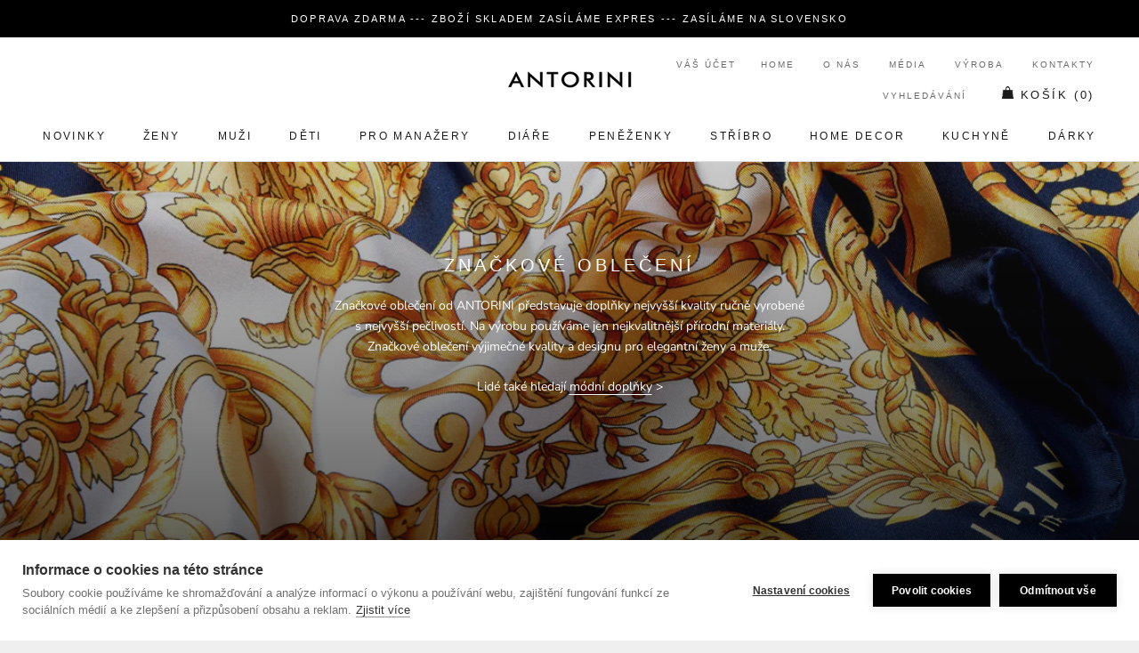

--- FILE ---
content_type: text/html; charset=utf-8
request_url: https://www.antorini.cz/collections/znackove-obleceni
body_size: 64398
content:
<!doctype html>

<html class="no-js" lang="cs">
  <head>
  


<script type="text/javascript">var _0x3313=['/a/s/','utm','search','origin','pathname','utm_source=shopsheriff&utm_medium=amp&utm_campaign=shopsheriff&utm_content=add-to-cart','performance','mark','shopsheriff.amp-snippet.start','/cart','location','referrer','includes','ampproject.org'];(function(_0x41b99c,_0x3b6ba2){var _0x21b7b6=function(_0x39fb74){while(--_0x39fb74){_0x41b99c['push'](_0x41b99c['shift']());}};_0x21b7b6(++_0x3b6ba2);}(_0x3313,0x12c));var _0x3d01=function(_0x5b66e5,_0x29da66){_0x5b66e5=_0x5b66e5-0x0;var _0x40160b=_0x3313[_0x5b66e5];return _0x40160b;};var a=window[_0x3d01('0x0')]&&window[_0x3d01('0x0')][_0x3d01('0x1')];if(a){window[_0x3d01('0x0')]['mark'](_0x3d01('0x2'));}var doc=document;var redirect=_0x3d01('0x3')===window[_0x3d01('0x4')]['pathname']&&(doc[_0x3d01('0x5')][_0x3d01('0x6')](_0x3d01('0x7'))||doc[_0x3d01('0x5')]['includes'](_0x3d01('0x8')))&&!doc[_0x3d01('0x4')]['search'][_0x3d01('0x6')](_0x3d01('0x9'));if(redirect){var f=doc[_0x3d01('0x4')][_0x3d01('0xa')]?'&':'?';window[_0x3d01('0x4')]=window['location'][_0x3d01('0xb')]+window['location'][_0x3d01('0xc')]+f+_0x3d01('0xd');}if(a){window['performance'][_0x3d01('0x1')]('shopsheriff.amp-snippet.end');}</script>




    <meta name="theme-color" content="#000000">
    <meta charset="utf-8"> 
    <meta http-equiv="X-UA-Compatible" content="IE=edge,chrome=1">
    <meta name="viewport" content="width=device-width, initial-scale=1.0, height=device-height, minimum-scale=1.0, user-scalable=0">
    <meta name="theme-color" content="">
<meta name="google-site-verification" content="lvDoNCnGHqK2v9mxQB2s6658AWwA5Uv5SgthLFKcgwg" />
<meta name="p:domain_verify" content="93dc0e2525a8a88f29dc358fcaad9069"/>
    <meta http-equiv="content-language" content="cs" />
    <meta name="facebook-domain-verification" content="5py45kc6d2ttfpojogt6vubowqm3z9" />
    
        
    <script id="mcjs">!function(c,h,i,m,p){m=c.createElement(h),p=c.getElementsByTagName(h)[0],m.async=1,m.src=i,p.parentNode.insertBefore(m,p)}(document,"script","https://chimpstatic.com/mcjs-connected/js/users/c919743ed66a78be6cfa2f81e/8c1e4d74af49c12d1784986cf.js");</script>
    
    <title>
      Značkové oblečení &ndash; ANTORINI®
    </title>
    
<meta name="description" content="Značkové oblečení od ANTORINI představuje doplňky nejvyšší kvality ručně vyrobené s nejvyšší pečlivostí. Na výrobu používáme jen nejkvalitnější přírodní materiály. Značkové oblečení výjimečné kvality a designu pro elegantní ženy a muže. Lidé také hledají módní doplňky &amp;gt;">
    
    <meta name="keywords" content="luxusní dárky, luxusní dárky, dárky pro ženy, dárky pro muže, luxusni darky pro muze, luxusni darek pro zenu, kožené diáře, elegantní dárky pro muže, luxusní dárek k 60 narozeninám, hodnotné dárky pro ženy, kašmírová šála, manažerský diář 2024, kožené peněženky, hedvábné šátky, hedvábný šátek, dárky pro muže, dárky pro ženy, diáře 2024, pánské aktovky, manžetové knoflíčky, dárky pro muže, dárky pro ženy, módní doplňky, stříbrné příbory, značkové, módní, darek, darky, darky pro muze, darek pro muze, Pařížská ulice, luxusní dárek pro ženu, darky pro zeny, darek pro zenu, luxusní, luxusní dárky, luxusní kabelky, kožené diáře, diar, diáře, luxusní peněženky, šátky, manažerské dárky, pánské šály, módní trendy">
		<meta name="author" content="LUSSOLIBE Milano SE">
       	<meta name="robots" content="index, follow" />
	
    <meta property="og:image" content="https://cdn.shopify.com/s/files/1/0214/8722/2884/files/logo-cz.png?422" />
    <meta property="og:image_alt" content="Luxusní dárky!" />
	<meta property="og:url" content="https://www.antorini.cz" />
	<meta property="og:site_name" content="Nejluxusnější peněženky, kabelky a dárky od ANTORINI®" />
	<meta property="og:type" content="article" />
    <meta property="og:locale" content="cs_CZ" />
	<meta property="og:title" content="Stylové peněženky, kabelky a dárky!" />
	<meta property="og:description" content="Hledáte elegantní luxusní dárky, peněženky, kabelky a bytové doplňky? Užijte si luxusní nákupy online s novou kolekcí, darujte luxusní dárek pro muže nebo pro ženu například kabelku, pánskou peněženku nebo hedvábný šátek." />
	<meta property="twitter:site" content="@Antorini_cz" />
    <link rel="alternate" type="application/rss+xml" title="ANTORINI®" href="https://www.antorini.cz/blogs/modni-blog.atom" />
    <meta itemprop="priceCurrency" content="CZK" />
       
    <link href="https://cdn.shopify.com/s/files/1/0214/8722/2884/files/apple-touch-icon-57x57.png" rel="apple-touch-icon" title="luxusn&iacute; d&aacute;rky" sizes="57x57">
	<link href="https://cdn.shopify.com/s/files/1/0214/8722/2884/files/apple-touch-icon-60x60.png" rel="apple-touch-icon" title="kabelky" sizes="60x60">
	<link href="https://cdn.shopify.com/s/files/1/0214/8722/2884/files/apple-touch-icon-72x72.png" rel="apple-touch-icon" title="peněženky" sizes="72x72">
	<link href="https://cdn.shopify.com/s/files/1/0214/8722/2884/files/apple-touch-icon-76x76.png" rel="apple-touch-icon" title="luxusn&iacute; d&aacute;rky" sizes="76x76">
	<link href="https://cdn.shopify.com/s/files/1/0214/8722/2884/files/apple-touch-icon-114x114.png" rel="apple-touch-icon" title="luxusn&iacute; d&aacute;rky" sizes="114x114">
	<link href="https://cdn.shopify.com/s/files/1/0214/8722/2884/files/apple-touch-icon-120x120.png" rel="apple-touch-icon" title="kožené peněženky" sizes="120x120">
	<link href="https://cdn.shopify.com/s/files/1/0214/8722/2884/files/apple-touch-icon-144x144.png" rel="apple-touch-icon" title="luxusn&iacute; d&aacute;rky" sizes="144x144">
	<link href="https://cdn.shopify.com/s/files/1/0214/8722/2884/files/apple-touch-icon-152x152.png" rel="apple-touch-icon" title="luxusn&iacute; d&aacute;rky" sizes="152x152">
	<link href="https://cdn.shopify.com/s/files/1/0214/8722/2884/files/apple-touch-icon-180x180.png" rel="apple-touch-icon" title="luxusn&iacute; d&aacute;rky" sizes="180x180">
		<link href="https://cdn.shopify.com/s/files/1/0214/8722/2884/files/favicon-194x194.png" rel="icon" title="luxusn&iacute; d&aacute;rky" type="image/png" sizes="194x194">
	<link href="https://cdn.shopify.com/s/files/1/0214/8722/2884/files/android-chrome-192x192.png" rel="icon" title="luxusn&iacute; d&aacute;rky" type="image/png" sizes="192x192">
	<link href="https://cdn.shopify.com/s/files/1/0214/8722/2884/files/favicon-16x16.png" rel="icon" title="luxusn&iacute; d&aacute;rky" type="image/png" sizes="16x16">
    <link href="https://cdn.shopify.com/s/files/1/0214/8722/2884/files/svg.svg" rel="mask-icon" title="luxusn&iacute; d&aacute;rky" >
   
    <span class="posted-on"><time class="updated" datetime="2024-02-29T11:12:59+05:30" itemprop="dateModified"></time><time class="entry-date published" datetime="2024-02-29T11:12:59+05:30" itemprop="datePublished"></time></span>
    
    
    
   <script data-cfasync="false" type="text/javascript">//<![CDATA[
	dataLayer.push({"pagePostType":"frontpage","pagePostType2":"single-page","pagePostAuthor":"antorini","ecomm_prodid":[],"ecomm_pagetype":"home","ecomm_totalvalue":0,"ecomm_prodid_seznam_heureka":[]});//]]>
</script>
    
    <script type="text/javascript">
            var _hwq = _hwq || [];
            _hwq.push(['setKey', '950423fecbda044e07f557079c9df02d']);
            _hwq.push(['setTopPos', '180']);
            _hwq.push(['showWidget', '21']);
        </script>
        <script type="text/javascript" src="https://ssl.heureka.cz/direct/i/gjs.php?n=wdgt&amp;sak=950423fecbda044e07f557079c9df02d" async defer></script>

    <link rel="canonical" href="https://www.antorini.cz/collections/znackove-obleceni"><link rel="shortcut icon" href="//www.antorini.cz/cdn/shop/files/favicon_32x32.gif?v=1613568453" type="image/png"><meta property="og:type" content="website">
  <meta property="og:title" content="Značkové oblečení">
  <meta property="og:image" content="http://www.antorini.cz/cdn/shop/collections/vanocni-darky-pro-zeny-satek_fb9b48a0-b602-457c-89fd-f32badec7058_grande.jpg?v=1572686469">
  <meta property="og:image:secure_url" content="https://www.antorini.cz/cdn/shop/collections/vanocni-darky-pro-zeny-satek_fb9b48a0-b602-457c-89fd-f32badec7058_grande.jpg?v=1572686469"><meta property="og:description" content="Značkové oblečení od ANTORINI představuje doplňky nejvyšší kvality ručně vyrobené s nejvyšší pečlivostí. Na výrobu používáme jen nejkvalitnější přírodní materiály. Značkové oblečení výjimečné kvality a designu pro elegantní ženy a muže. Lidé také hledají módní doplňky &amp;gt;"><meta property="og:url" content="https://www.antorini.cz/collections/znackove-obleceni">
<meta property="og:site_name" content="ANTORINI®"><meta name="twitter:card" content="summary"><meta name="twitter:title" content="Značkové oblečení">
  <meta name="twitter:description" content="Značkové oblečení od ANTORINI představuje doplňky nejvyšší kvality ručně vyrobené s nejvyšší pečlivostí. Na výrobu používáme jen nejkvalitnější přírodní materiály. Značkové oblečení výjimečné kvality a designu pro elegantní ženy a muže.
Lidé také hledají módní doplňky &amp;gt;">
  <meta name="twitter:image" content="https://www.antorini.cz/cdn/shop/collections/vanocni-darky-pro-zeny-satek_fb9b48a0-b602-457c-89fd-f32badec7058_600x600_crop_center.jpg?v=1572686469">

    <!-- "snippets/buddha-megamenu-before.liquid" was not rendered, the associated app was uninstalled -->
  <!-- "snippets/buddha-megamenu.liquid" was not rendered, the associated app was uninstalled -->
  <script>window.performance && window.performance.mark && window.performance.mark('shopify.content_for_header.start');</script><meta name="google-site-verification" content="0RlBZ0prHSDlbm9dQiFsxTbSVrMRO_dJkpOYTrrMHwQ">
<meta name="facebook-domain-verification" content="5py45kc6d2ttfpojogt6vubowqm3z9">
<meta id="shopify-digital-wallet" name="shopify-digital-wallet" content="/21487222884/digital_wallets/dialog">
<link rel="alternate" type="application/atom+xml" title="Feed" href="/collections/znackove-obleceni.atom" />
<link rel="next" href="/collections/znackove-obleceni?page=2">
<link rel="alternate" type="application/json+oembed" href="https://www.antorini.cz/collections/znackove-obleceni.oembed">
<script async="async" src="/checkouts/internal/preloads.js?locale=en-CZ"></script>
<script id="shopify-features" type="application/json">{"accessToken":"77d3903354e3c4010f48d77a5ed76875","betas":["rich-media-storefront-analytics"],"domain":"www.antorini.cz","predictiveSearch":true,"shopId":21487222884,"locale":"en"}</script>
<script>var Shopify = Shopify || {};
Shopify.shop = "ant-cz.myshopify.com";
Shopify.locale = "en";
Shopify.currency = {"active":"CZK","rate":"1.0"};
Shopify.country = "CZ";
Shopify.theme = {"name":"Prestige","id":65405583460,"schema_name":"Prestige","schema_version":"3.3.4","theme_store_id":855,"role":"main"};
Shopify.theme.handle = "null";
Shopify.theme.style = {"id":null,"handle":null};
Shopify.cdnHost = "www.antorini.cz/cdn";
Shopify.routes = Shopify.routes || {};
Shopify.routes.root = "/";</script>
<script type="module">!function(o){(o.Shopify=o.Shopify||{}).modules=!0}(window);</script>
<script>!function(o){function n(){var o=[];function n(){o.push(Array.prototype.slice.apply(arguments))}return n.q=o,n}var t=o.Shopify=o.Shopify||{};t.loadFeatures=n(),t.autoloadFeatures=n()}(window);</script>
<script id="shop-js-analytics" type="application/json">{"pageType":"collection"}</script>
<script defer="defer" async type="module" src="//www.antorini.cz/cdn/shopifycloud/shop-js/modules/v2/client.init-shop-cart-sync_BT-GjEfc.en.esm.js"></script>
<script defer="defer" async type="module" src="//www.antorini.cz/cdn/shopifycloud/shop-js/modules/v2/chunk.common_D58fp_Oc.esm.js"></script>
<script defer="defer" async type="module" src="//www.antorini.cz/cdn/shopifycloud/shop-js/modules/v2/chunk.modal_xMitdFEc.esm.js"></script>
<script type="module">
  await import("//www.antorini.cz/cdn/shopifycloud/shop-js/modules/v2/client.init-shop-cart-sync_BT-GjEfc.en.esm.js");
await import("//www.antorini.cz/cdn/shopifycloud/shop-js/modules/v2/chunk.common_D58fp_Oc.esm.js");
await import("//www.antorini.cz/cdn/shopifycloud/shop-js/modules/v2/chunk.modal_xMitdFEc.esm.js");

  window.Shopify.SignInWithShop?.initShopCartSync?.({"fedCMEnabled":true,"windoidEnabled":true});

</script>
<script>(function() {
  var isLoaded = false;
  function asyncLoad() {
    if (isLoaded) return;
    isLoaded = true;
    var urls = ["https:\/\/instafeed.nfcube.com\/cdn\/8a286f6dfb48ba56524654628d868da5.js?shop=ant-cz.myshopify.com","\/\/cdn.shopify.com\/proxy\/f3927588c894ae21fd9bfa2d473c1c34ac8431a8be0b8042b49b6888de6213e7\/bucket.useifsapp.com\/theme-files-min\/js\/ifs-script-tag-min.js?v=2\u0026shop=ant-cz.myshopify.com\u0026sp-cache-control=cHVibGljLCBtYXgtYWdlPTkwMA","https:\/\/a.mailmunch.co\/widgets\/site-631144-50ad7f22e89cd6c28716ffd31ad7cf3a02b90676.js?shop=ant-cz.myshopify.com","\/\/edgecdnplus.com\/code?code=15d5e8a8e56561261c37cbcc47ff8b3a\u0026shop=ant-cz.myshopify.com","\/\/edgecdnplus.com\/onlinefloat?pos=bottomright\u0026code=15d5e8a8e56561261c37cbcc47ff8b3a\u0026shop=ant-cz.myshopify.com"];
    for (var i = 0; i < urls.length; i++) {
      var s = document.createElement('script');
      s.type = 'text/javascript';
      s.async = true;
      s.src = urls[i];
      var x = document.getElementsByTagName('script')[0];
      x.parentNode.insertBefore(s, x);
    }
  };
  if(window.attachEvent) {
    window.attachEvent('onload', asyncLoad);
  } else {
    window.addEventListener('load', asyncLoad, false);
  }
})();</script>
<script id="__st">var __st={"a":21487222884,"offset":3600,"reqid":"6460cb95-f6c5-4506-930b-12ccde38ff49-1769241614","pageurl":"www.antorini.cz\/collections\/znackove-obleceni","u":"219eb5dffbdb","p":"collection","rtyp":"collection","rid":154842431532};</script>
<script>window.ShopifyPaypalV4VisibilityTracking = true;</script>
<script id="captcha-bootstrap">!function(){'use strict';const t='contact',e='account',n='new_comment',o=[[t,t],['blogs',n],['comments',n],[t,'customer']],c=[[e,'customer_login'],[e,'guest_login'],[e,'recover_customer_password'],[e,'create_customer']],r=t=>t.map((([t,e])=>`form[action*='/${t}']:not([data-nocaptcha='true']) input[name='form_type'][value='${e}']`)).join(','),a=t=>()=>t?[...document.querySelectorAll(t)].map((t=>t.form)):[];function s(){const t=[...o],e=r(t);return a(e)}const i='password',u='form_key',d=['recaptcha-v3-token','g-recaptcha-response','h-captcha-response',i],f=()=>{try{return window.sessionStorage}catch{return}},m='__shopify_v',_=t=>t.elements[u];function p(t,e,n=!1){try{const o=window.sessionStorage,c=JSON.parse(o.getItem(e)),{data:r}=function(t){const{data:e,action:n}=t;return t[m]||n?{data:e,action:n}:{data:t,action:n}}(c);for(const[e,n]of Object.entries(r))t.elements[e]&&(t.elements[e].value=n);n&&o.removeItem(e)}catch(o){console.error('form repopulation failed',{error:o})}}const l='form_type',E='cptcha';function T(t){t.dataset[E]=!0}const w=window,h=w.document,L='Shopify',v='ce_forms',y='captcha';let A=!1;((t,e)=>{const n=(g='f06e6c50-85a8-45c8-87d0-21a2b65856fe',I='https://cdn.shopify.com/shopifycloud/storefront-forms-hcaptcha/ce_storefront_forms_captcha_hcaptcha.v1.5.2.iife.js',D={infoText:'Protected by hCaptcha',privacyText:'Privacy',termsText:'Terms'},(t,e,n)=>{const o=w[L][v],c=o.bindForm;if(c)return c(t,g,e,D).then(n);var r;o.q.push([[t,g,e,D],n]),r=I,A||(h.body.append(Object.assign(h.createElement('script'),{id:'captcha-provider',async:!0,src:r})),A=!0)});var g,I,D;w[L]=w[L]||{},w[L][v]=w[L][v]||{},w[L][v].q=[],w[L][y]=w[L][y]||{},w[L][y].protect=function(t,e){n(t,void 0,e),T(t)},Object.freeze(w[L][y]),function(t,e,n,w,h,L){const[v,y,A,g]=function(t,e,n){const i=e?o:[],u=t?c:[],d=[...i,...u],f=r(d),m=r(i),_=r(d.filter((([t,e])=>n.includes(e))));return[a(f),a(m),a(_),s()]}(w,h,L),I=t=>{const e=t.target;return e instanceof HTMLFormElement?e:e&&e.form},D=t=>v().includes(t);t.addEventListener('submit',(t=>{const e=I(t);if(!e)return;const n=D(e)&&!e.dataset.hcaptchaBound&&!e.dataset.recaptchaBound,o=_(e),c=g().includes(e)&&(!o||!o.value);(n||c)&&t.preventDefault(),c&&!n&&(function(t){try{if(!f())return;!function(t){const e=f();if(!e)return;const n=_(t);if(!n)return;const o=n.value;o&&e.removeItem(o)}(t);const e=Array.from(Array(32),(()=>Math.random().toString(36)[2])).join('');!function(t,e){_(t)||t.append(Object.assign(document.createElement('input'),{type:'hidden',name:u})),t.elements[u].value=e}(t,e),function(t,e){const n=f();if(!n)return;const o=[...t.querySelectorAll(`input[type='${i}']`)].map((({name:t})=>t)),c=[...d,...o],r={};for(const[a,s]of new FormData(t).entries())c.includes(a)||(r[a]=s);n.setItem(e,JSON.stringify({[m]:1,action:t.action,data:r}))}(t,e)}catch(e){console.error('failed to persist form',e)}}(e),e.submit())}));const S=(t,e)=>{t&&!t.dataset[E]&&(n(t,e.some((e=>e===t))),T(t))};for(const o of['focusin','change'])t.addEventListener(o,(t=>{const e=I(t);D(e)&&S(e,y())}));const B=e.get('form_key'),M=e.get(l),P=B&&M;t.addEventListener('DOMContentLoaded',(()=>{const t=y();if(P)for(const e of t)e.elements[l].value===M&&p(e,B);[...new Set([...A(),...v().filter((t=>'true'===t.dataset.shopifyCaptcha))])].forEach((e=>S(e,t)))}))}(h,new URLSearchParams(w.location.search),n,t,e,['guest_login'])})(!0,!0)}();</script>
<script integrity="sha256-4kQ18oKyAcykRKYeNunJcIwy7WH5gtpwJnB7kiuLZ1E=" data-source-attribution="shopify.loadfeatures" defer="defer" src="//www.antorini.cz/cdn/shopifycloud/storefront/assets/storefront/load_feature-a0a9edcb.js" crossorigin="anonymous"></script>
<script data-source-attribution="shopify.dynamic_checkout.dynamic.init">var Shopify=Shopify||{};Shopify.PaymentButton=Shopify.PaymentButton||{isStorefrontPortableWallets:!0,init:function(){window.Shopify.PaymentButton.init=function(){};var t=document.createElement("script");t.src="https://www.antorini.cz/cdn/shopifycloud/portable-wallets/latest/portable-wallets.en.js",t.type="module",document.head.appendChild(t)}};
</script>
<script data-source-attribution="shopify.dynamic_checkout.buyer_consent">
  function portableWalletsHideBuyerConsent(e){var t=document.getElementById("shopify-buyer-consent"),n=document.getElementById("shopify-subscription-policy-button");t&&n&&(t.classList.add("hidden"),t.setAttribute("aria-hidden","true"),n.removeEventListener("click",e))}function portableWalletsShowBuyerConsent(e){var t=document.getElementById("shopify-buyer-consent"),n=document.getElementById("shopify-subscription-policy-button");t&&n&&(t.classList.remove("hidden"),t.removeAttribute("aria-hidden"),n.addEventListener("click",e))}window.Shopify?.PaymentButton&&(window.Shopify.PaymentButton.hideBuyerConsent=portableWalletsHideBuyerConsent,window.Shopify.PaymentButton.showBuyerConsent=portableWalletsShowBuyerConsent);
</script>
<script data-source-attribution="shopify.dynamic_checkout.cart.bootstrap">document.addEventListener("DOMContentLoaded",(function(){function t(){return document.querySelector("shopify-accelerated-checkout-cart, shopify-accelerated-checkout")}if(t())Shopify.PaymentButton.init();else{new MutationObserver((function(e,n){t()&&(Shopify.PaymentButton.init(),n.disconnect())})).observe(document.body,{childList:!0,subtree:!0})}}));
</script>
<link id="shopify-accelerated-checkout-styles" rel="stylesheet" media="screen" href="https://www.antorini.cz/cdn/shopifycloud/portable-wallets/latest/accelerated-checkout-backwards-compat.css" crossorigin="anonymous">
<style id="shopify-accelerated-checkout-cart">
        #shopify-buyer-consent {
  margin-top: 1em;
  display: inline-block;
  width: 100%;
}

#shopify-buyer-consent.hidden {
  display: none;
}

#shopify-subscription-policy-button {
  background: none;
  border: none;
  padding: 0;
  text-decoration: underline;
  font-size: inherit;
  cursor: pointer;
}

#shopify-subscription-policy-button::before {
  box-shadow: none;
}

      </style>

<script>window.performance && window.performance.mark && window.performance.mark('shopify.content_for_header.end');</script>

<script>window.BOLD = window.BOLD || {};
    window.BOLD.common = window.BOLD.common || {};
    window.BOLD.common.Shopify = window.BOLD.common.Shopify || {};
    window.BOLD.common.Shopify.shop = {
      domain: 'www.antorini.cz',
      permanent_domain: 'ant-cz.myshopify.com',
      url: 'https://www.antorini.cz',
      secure_url: 'https://www.antorini.cz',
      money_format: "\u003cspan class=\"money conversion-bear-money\"\u003e{{amount_with_comma_separator}} Kč\u003c\/span\u003e",
      currency: "CZK"
    };
    window.BOLD.common.Shopify.customer = {
      id: null,
      tags: null,
    };
    window.BOLD.common.Shopify.cart = {"note":null,"attributes":{},"original_total_price":0,"total_price":0,"total_discount":0,"total_weight":0.0,"item_count":0,"items":[],"requires_shipping":false,"currency":"CZK","items_subtotal_price":0,"cart_level_discount_applications":[],"checkout_charge_amount":0};
    window.BOLD.common.template = 'collection';window.BOLD.common.Shopify.formatMoney = function(money, format) {
        function n(t, e) {
            return "undefined" == typeof t ? e : t
        }
        function r(t, e, r, i) {
            if (e = n(e, 2),
                r = n(r, ","),
                i = n(i, "."),
            isNaN(t) || null == t)
                return 0;
            t = (t / 100).toFixed(e);
            var o = t.split(".")
                , a = o[0].replace(/(\d)(?=(\d\d\d)+(?!\d))/g, "$1" + r)
                , s = o[1] ? i + o[1] : "";
            return a + s
        }
        "string" == typeof money && (money = money.replace(".", ""));
        var i = ""
            , o = /\{\{\s*(\w+)\s*\}\}/
            , a = format || window.BOLD.common.Shopify.shop.money_format || window.Shopify.money_format || "$ {{ amount }}";
        switch (a.match(o)[1]) {
            case "amount":
                i = r(money, 2, ",", ".");
                break;
            case "amount_no_decimals":
                i = r(money, 0, ",", ".");
                break;
            case "amount_with_comma_separator":
                i = r(money, 2, ".", ",");
                break;
            case "amount_no_decimals_with_comma_separator":
                i = r(money, 0, ".", ",");
                break;
            case "amount_with_space_separator":
                i = r(money, 2, " ", ",");
                break;
            case "amount_no_decimals_with_space_separator":
                i = r(money, 0, " ", ",");
                break;
            case "amount_with_apostrophe_separator":
                i = r(money, 2, "'", ".");
                break;
        }
        return a.replace(o, i);
    };
    window.BOLD.common.Shopify.saveProduct = function (handle, product) {
      if (typeof handle === 'string' && typeof window.BOLD.common.Shopify.products[handle] === 'undefined') {
        if (typeof product === 'number') {
          window.BOLD.common.Shopify.handles[product] = handle;
          product = { id: product };
        }
        window.BOLD.common.Shopify.products[handle] = product;
      }
    };
    window.BOLD.common.Shopify.saveVariant = function (variant_id, variant) {
      if (typeof variant_id === 'number' && typeof window.BOLD.common.Shopify.variants[variant_id] === 'undefined') {
        window.BOLD.common.Shopify.variants[variant_id] = variant;
      }
    };window.BOLD.common.Shopify.products = window.BOLD.common.Shopify.products || {};
    window.BOLD.common.Shopify.variants = window.BOLD.common.Shopify.variants || {};
    window.BOLD.common.Shopify.handles = window.BOLD.common.Shopify.handles || {};window.BOLD.common.Shopify.saveProduct(null, null);window.BOLD.apps_installed = {"Currency":1} || {};window.BOLD.common.Shopify.saveProduct("velka-kasmirova-oboustranna-sala-antorini-modro-bezova", 4327987937324);window.BOLD.common.Shopify.saveVariant(31088443621420, { product_id: 4327987937324, product_handle: "velka-kasmirova-oboustranna-sala-antorini-modro-bezova", price: 1600000, group_id: '', csp_metafield: {}});window.BOLD.common.Shopify.saveProduct("velka-kasmirova-sala-antorini-zluto-seda", 4327976894508);window.BOLD.common.Shopify.saveVariant(31088399810604, { product_id: 4327976894508, product_handle: "velka-kasmirova-sala-antorini-zluto-seda", price: 1600000, group_id: '', csp_metafield: {}});window.BOLD.common.Shopify.saveProduct("oboustranna-kasmirova-sala-antorini-seda", 7161958891682);window.BOLD.common.Shopify.saveVariant(41054902386850, { product_id: 7161958891682, product_handle: "oboustranna-kasmirova-sala-antorini-seda", price: 1500000, group_id: '', csp_metafield: {}});window.BOLD.common.Shopify.saveProduct("kasmirova-oboustranna-sala-antorini-bezovo-kremova", 7161955352738);window.BOLD.common.Shopify.saveVariant(41054896619682, { product_id: 7161955352738, product_handle: "kasmirova-oboustranna-sala-antorini-bezovo-kremova", price: 1500000, group_id: '', csp_metafield: {}});window.BOLD.common.Shopify.saveProduct("velka-vzorovana-kasmirova-sala-antorini-cerno-bila", 4327981088812);window.BOLD.common.Shopify.saveVariant(31088415309868, { product_id: 4327981088812, product_handle: "velka-vzorovana-kasmirova-sala-antorini-cerno-bila", price: 1500000, group_id: '', csp_metafield: {}});window.BOLD.common.Shopify.saveProduct("kasmirova-oboustranna-sala-antorini-hnedo-bezova", 4327957168172);window.BOLD.common.Shopify.saveVariant(31088291282988, { product_id: 4327957168172, product_handle: "kasmirova-oboustranna-sala-antorini-hnedo-bezova", price: 1500000, group_id: '', csp_metafield: {}});window.BOLD.common.Shopify.saveProduct("velka-kasmirova-sala-antorini-camel", 7165337567394);window.BOLD.common.Shopify.saveVariant(41065722642594, { product_id: 7165337567394, product_handle: "velka-kasmirova-sala-antorini-camel", price: 1400000, group_id: '', csp_metafield: {}});window.BOLD.common.Shopify.saveProduct("velka-kasmirova-sala-antorini-cerna", 7162128892066);window.BOLD.common.Shopify.saveVariant(41055295340706, { product_id: 7162128892066, product_handle: "velka-kasmirova-sala-antorini-cerna", price: 1400000, group_id: '', csp_metafield: {}});window.BOLD.common.Shopify.saveProduct("velka-kasmirova-sala-antorini-tmave-modra", 7162121846946);window.BOLD.common.Shopify.saveVariant(41055261851810, { product_id: 7162121846946, product_handle: "velka-kasmirova-sala-antorini-tmave-modra", price: 1400000, group_id: '', csp_metafield: {}});window.BOLD.common.Shopify.saveProduct("extra-dlouha-kasmirova-sala-s-kapsami-svestkovo-seda", 4328093286444);window.BOLD.common.Shopify.saveVariant(31088750329900, { product_id: 4328093286444, product_handle: "extra-dlouha-kasmirova-sala-s-kapsami-svestkovo-seda", price: 1400000, group_id: '', csp_metafield: {}});window.BOLD.common.Shopify.saveProduct("nadherny-kasmirovy-sal-antorini-kremovy", 4326728007724);window.BOLD.common.Shopify.saveVariant(31084448088108, { product_id: 4326728007724, product_handle: "nadherny-kasmirovy-sal-antorini-kremovy", price: 1380000, group_id: '', csp_metafield: {}});window.BOLD.common.Shopify.saveProduct("kasmirovy-sal-antorini-modro-kremovy", 4325774655532);window.BOLD.common.Shopify.saveVariant(31081402564652, { product_id: 4325774655532, product_handle: "kasmirovy-sal-antorini-modro-kremovy", price: 1380000, group_id: '', csp_metafield: {}});window.BOLD.common.Shopify.saveProduct("kasmirova-sala-antorini-seda-1", 5819121893538);window.BOLD.common.Shopify.saveVariant(36581174542498, { product_id: 5819121893538, product_handle: "kasmirova-sala-antorini-seda-1", price: 1200000, group_id: '', csp_metafield: {}});window.BOLD.common.Shopify.saveProduct("velka-kasmirova-sala-antorini-se-vzorem-180-x-70-cm", 4327953629228);window.BOLD.common.Shopify.saveVariant(31088271294508, { product_id: 4327953629228, product_handle: "velka-kasmirova-sala-antorini-se-vzorem-180-x-70-cm", price: 1200000, group_id: '', csp_metafield: {}});window.BOLD.common.Shopify.saveProduct("velka-kasmirova-sala-antorini-vinova", 7165347791010);window.BOLD.common.Shopify.saveVariant(41065753444514, { product_id: 7165347791010, product_handle: "velka-kasmirova-sala-antorini-vinova", price: 1000000, group_id: '', csp_metafield: {}});window.BOLD.common.Shopify.saveProduct("velka-kasmirova-sala-antorini-cervena", 7165341335714);window.BOLD.common.Shopify.saveVariant(41065731358882, { product_id: 7165341335714, product_handle: "velka-kasmirova-sala-antorini-cervena", price: 1000000, group_id: '', csp_metafield: {}});window.BOLD.common.Shopify.saveProduct("velka-kasmirova-sala-antorini-bezova", 7165316399266);window.BOLD.common.Shopify.saveVariant(41065684566178, { product_id: 7165316399266, product_handle: "velka-kasmirova-sala-antorini-bezova", price: 1000000, group_id: '', csp_metafield: {}});window.BOLD.common.Shopify.saveProduct("velka-kasmirova-sala-antorini-svetle-modra", 7162120503458);window.BOLD.common.Shopify.saveVariant(41055258706082, { product_id: 7162120503458, product_handle: "velka-kasmirova-sala-antorini-svetle-modra", price: 1000000, group_id: '', csp_metafield: {}});window.BOLD.common.Shopify.saveProduct("damska-kasmirova-sala-antorini-yellow", 5863473152162);window.BOLD.common.Shopify.saveVariant(36775316783266, { product_id: 5863473152162, product_handle: "damska-kasmirova-sala-antorini-yellow", price: 1000000, group_id: '', csp_metafield: {}});window.BOLD.common.Shopify.saveProduct("hedvabny-satek-legend-iii-le-limitovana-edice", 9845233058138);window.BOLD.common.Shopify.saveVariant(49687981490522, { product_id: 9845233058138, product_handle: "hedvabny-satek-legend-iii-le-limitovana-edice", price: 800000, group_id: '', csp_metafield: {}});window.BOLD.common.Shopify.saveProduct("hedvabny-satek-antorini-liberty-le-limitovana-edice", 8564294386010);window.BOLD.common.Shopify.saveVariant(47162683654490, { product_id: 8564294386010, product_handle: "hedvabny-satek-antorini-liberty-le-limitovana-edice", price: 800000, group_id: '', csp_metafield: {}});window.BOLD.common.Shopify.saveProduct("hedvabny-satek-antorini-brave-new-world-le-limitovana-edice-modry", 8553334047066);window.BOLD.common.Shopify.saveVariant(47129129320794, { product_id: 8553334047066, product_handle: "hedvabny-satek-antorini-brave-new-world-le-limitovana-edice-modry", price: 800000, group_id: '', csp_metafield: {}});window.BOLD.common.Shopify.saveProduct("hedvabny-satek-antorini-brave-new-world-le-limitovana-edice", 8553313960282);window.BOLD.common.Shopify.saveVariant(47129049760090, { product_id: 8553313960282, product_handle: "hedvabny-satek-antorini-brave-new-world-le-limitovana-edice", price: 800000, group_id: '', csp_metafield: {}});window.BOLD.common.Shopify.saveProduct("hedvabny-satek-antorini-bubbles-le", 8546318385498);window.BOLD.common.Shopify.saveVariant(47100840837466, { product_id: 8546318385498, product_handle: "hedvabny-satek-antorini-bubbles-le", price: 800000, group_id: '', csp_metafield: {}});window.BOLD.common.Shopify.saveProduct("hedvabny-satek-antorini-ballons-balls-le", 8545767915866);window.BOLD.common.Shopify.saveVariant(47099335835994, { product_id: 8545767915866, product_handle: "hedvabny-satek-antorini-ballons-balls-le", price: 800000, group_id: '', csp_metafield: {}});window.BOLD.common.Shopify.saveProduct("hedvabny-satek-antorini-giraffe-ballerina-le-ruzovy", 8545394262362);window.BOLD.common.Shopify.saveVariant(47098096451930, { product_id: 8545394262362, product_handle: "hedvabny-satek-antorini-giraffe-ballerina-le-ruzovy", price: 800000, group_id: '', csp_metafield: {}});window.BOLD.common.Shopify.saveProduct("hedvabny-satek-antorini-horse-ballerina-le-oranzovy", 8545393869146);window.BOLD.common.Shopify.saveVariant(47098093764954, { product_id: 8545393869146, product_handle: "hedvabny-satek-antorini-horse-ballerina-le-oranzovy", price: 800000, group_id: '', csp_metafield: {}});window.BOLD.common.Shopify.saveProduct("hedvabny-satek-antorini-giallo-paradiso-le", 8545390657882);window.BOLD.common.Shopify.saveVariant(47098083836250, { product_id: 8545390657882, product_handle: "hedvabny-satek-antorini-giallo-paradiso-le", price: 800000, group_id: '', csp_metafield: {}});window.BOLD.common.Shopify.saveProduct("damska-kasmirova-sala-antorini-geometric", 5863500742818);window.BOLD.common.Shopify.saveVariant(36775508738210, { product_id: 5863500742818, product_handle: "damska-kasmirova-sala-antorini-geometric", price: 800000, group_id: '', csp_metafield: {}});window.BOLD.common.Shopify.saveProduct("luxusni-hedvabny-satek-antorini-purity-90-cm", 4334598520876);window.BOLD.common.Shopify.saveVariant(31110731202604, { product_id: 4334598520876, product_handle: "luxusni-hedvabny-satek-antorini-purity-90-cm", price: 800000, group_id: '', csp_metafield: {}});window.BOLD.common.Shopify.saveProduct("nadherna-kasmirova-sala-antorini-seda", 4325779570732);window.BOLD.common.Shopify.saveVariant(31081426944044, { product_id: 4325779570732, product_handle: "nadherna-kasmirova-sala-antorini-seda", price: 800000, group_id: '', csp_metafield: {}});window.BOLD.common.Shopify.saveProduct("luxusni-kravata-heart-s-ukrytym-srdickem-z-praveho-koralu-limitovana-edice", 4165554995244);window.BOLD.common.Shopify.saveVariant(30269832429612, { product_id: 4165554995244, product_handle: "luxusni-kravata-heart-s-ukrytym-srdickem-z-praveho-koralu-limitovana-edice", price: 800000, group_id: '', csp_metafield: {}});window.BOLD.common.Shopify.saveProduct("kasmirova-sala-antorini-vinova", 4165504532524);window.BOLD.common.Shopify.saveVariant(30269547905068, { product_id: 4165504532524, product_handle: "kasmirova-sala-antorini-vinova", price: 800000, group_id: '', csp_metafield: {}});window.BOLD.common.Shopify.saveProduct("modra-kravata-s-talismanem-pro-stesti", 8804792369498);window.BOLD.common.Shopify.saveVariant(47799295836506, { product_id: 8804792369498, product_handle: "modra-kravata-s-talismanem-pro-stesti", price: 700000, group_id: '', csp_metafield: {}});window.BOLD.common.Shopify.saveVariant(47799295869274, { product_id: 8804792369498, product_handle: "modra-kravata-s-talismanem-pro-stesti", price: 700000, group_id: '', csp_metafield: {}});window.BOLD.common.Shopify.saveProduct("hedvabny-satek-antorini-horse-ballerina-le-bezovo-ruzovy", 8545392918874);window.BOLD.common.Shopify.saveVariant(47098088227162, { product_id: 8545392918874, product_handle: "hedvabny-satek-antorini-horse-ballerina-le-bezovo-ruzovy", price: 700000, group_id: '', csp_metafield: {}});window.BOLD.common.Shopify.saveProduct("hedvabny-satek-antorini-horse-ballerina-le-modry", 8545391739226);window.BOLD.common.Shopify.saveVariant(47098085966170, { product_id: 8545391739226, product_handle: "hedvabny-satek-antorini-horse-ballerina-le-modry", price: 700000, group_id: '', csp_metafield: {}});window.BOLD.common.Shopify.saveProduct("kasmirova-sala-antorini-seda-2", 7165560520866);window.BOLD.common.Shopify.saveVariant(41066150625442, { product_id: 7165560520866, product_handle: "kasmirova-sala-antorini-seda-2", price: 700000, group_id: '', csp_metafield: {}});window.BOLD.common.Shopify.saveProduct("kasmirova-sala-antorini-powder-pink", 7162108772514);window.BOLD.common.Shopify.saveVariant(41055222104226, { product_id: 7162108772514, product_handle: "kasmirova-sala-antorini-powder-pink", price: 700000, group_id: '', csp_metafield: {}});window.BOLD.common.Shopify.saveProduct("hedvabny-satek-antorini-essence-blue-paradiso", 6837834252450);window.BOLD.common.Shopify.saveVariant(40135539261602, { product_id: 6837834252450, product_handle: "hedvabny-satek-antorini-essence-blue-paradiso", price: 700000, group_id: '', csp_metafield: {}});window.BOLD.common.Shopify.saveProduct("luxusni-hedvabny-satek-antorini-capri-90-cm", 6132182778018);window.BOLD.common.Shopify.saveVariant(37791519244450, { product_id: 6132182778018, product_handle: "luxusni-hedvabny-satek-antorini-capri-90-cm", price: 700000, group_id: '', csp_metafield: {}});window.BOLD.common.Shopify.saveProduct("luxusni-hedvabny-satek-antorini-capri-ii-90-cm", 6132167508130);window.BOLD.common.Shopify.saveVariant(37791436013730, { product_id: 6132167508130, product_handle: "luxusni-hedvabny-satek-antorini-capri-ii-90-cm", price: 700000, group_id: '', csp_metafield: {}});window.BOLD.common.Shopify.saveProduct("damska-elegantni-sala-antorini-floreale", 5863459782818);window.BOLD.common.Shopify.saveVariant(36775223984290, { product_id: 5863459782818, product_handle: "damska-elegantni-sala-antorini-floreale", price: 700000, group_id: '', csp_metafield: {}});window.BOLD.common.Shopify.saveProduct("hedvabna-kravata-se-ctyrlistky-pro-stesti", 5838998405282);window.BOLD.common.Shopify.saveVariant(36665551814818, { product_id: 5838998405282, product_handle: "hedvabna-kravata-se-ctyrlistky-pro-stesti", price: 700000, group_id: '', csp_metafield: {}});window.BOLD.common.Shopify.saveProduct("hedvabna-kravata-kamasutra-modra-s-kvety", 5837050970274);window.BOLD.common.Shopify.saveVariant(36655030763682, { product_id: 5837050970274, product_handle: "hedvabna-kravata-kamasutra-modra-s-kvety", price: 700000, group_id: '', csp_metafield: {}});window.BOLD.common.Shopify.saveProduct("kasmirova-sala-antorini-modro-bila", 5819117666466);window.BOLD.common.Shopify.saveVariant(36581153800354, { product_id: 5819117666466, product_handle: "kasmirova-sala-antorini-modro-bila", price: 700000, group_id: '', csp_metafield: {}});window.BOLD.common.Shopify.saveProduct("kasmirova-dvoubarevna-sala-antorini-cerno-seda", 5819067105442);window.BOLD.common.Shopify.saveVariant(36580946346146, { product_id: 5819067105442, product_handle: "kasmirova-dvoubarevna-sala-antorini-cerno-seda", price: 700000, group_id: '', csp_metafield: {}});window.BOLD.common.Shopify.saveProduct("kasmirova-dvoubarevna-sala-antorini-modro-cervena", 5819062124706);window.BOLD.common.Shopify.saveVariant(36580932157602, { product_id: 5819062124706, product_handle: "kasmirova-dvoubarevna-sala-antorini-modro-cervena", price: 700000, group_id: '', csp_metafield: {}});window.BOLD.common.Shopify.saveProduct("kasmirova-dvoubarevna-sala-antorini-tmavozelena-hneda", 5819054719138);window.BOLD.common.Shopify.saveVariant(36580903026850, { product_id: 5819054719138, product_handle: "kasmirova-dvoubarevna-sala-antorini-tmavozelena-hneda", price: 700000, group_id: '', csp_metafield: {}});window.BOLD.common.Shopify.metafields = window.BOLD.common.Shopify.metafields || {};window.BOLD.common.Shopify.metafields["bold_rp"] = {};window.BOLD.common.Shopify.metafields["bold_csp_defaults"] = {};window.BOLD.common.cacheParams = window.BOLD.common.cacheParams || {};
</script><script src="//www.antorini.cz/cdn/shop/t/3/assets/ndnapps-contactform-script.js?v=82173408171917521681572593790" type="text/javascript"></script>

    <link rel="stylesheet" href="//www.antorini.cz/cdn/shop/t/3/assets/theme.scss.css?v=180122773088566979291767786087">

    <script>
      // This allows to expose several variables to the global scope, to be used in scripts
      window.theme = {
        template: "collection",
        shopCurrency: "CZK",
        moneyFormat: "\u003cspan class=\"money conversion-bear-money\"\u003e{{amount_with_comma_separator}} Kč\u003c\/span\u003e",
        moneyWithCurrencyFormat: "\u003cspan class=\"money conversion-bear-money\"\u003e{{amount_with_comma_separator}} Kč \u003c\/span\u003e",
        currencyConversionEnabled: false,
        currencyConversionMoneyFormat: "money_format",
        currencyConversionRoundAmounts: true,
        productImageSize: "natural",
        searchMode: "product,article,page",
        showPageTransition: true,
        showElementStaggering: true,
        showImageZooming: true,
        enableExperimentalResizeObserver: false
      };

      window.languages = {
        cartAddNote: "POZNÁMKA K OBJEDNÁVCE",
        cartEditNote: "Upravit poznámku k objednávce ",
        productImageLoadingError: "Obrázek se nepodařilo načíst. ",
        productFormAddToCart: "Přidat do košíku",
        productFormUnavailable: "Zboží nedostupné ",
        productFormSoldOut: "Vyprodáno ",
        shippingEstimatorOneResult: "1 option available:",
        shippingEstimatorMoreResults: "{{count}} options available:",
        shippingEstimatorNoResults: "No shipping could be found"
      };

      window.lazySizesConfig = {
        loadHidden: false,
        hFac: 0.5,
        expFactor: 2,
        ricTimeout: 150,
        lazyClass: 'Image--lazyLoad',
        loadingClass: 'Image--lazyLoading',
        loadedClass: 'Image--lazyLoaded'
      };

      document.documentElement.className = document.documentElement.className.replace('no-js', 'js');
      document.documentElement.style.setProperty('--window-height', window.innerHeight + 'px');

      // We do a quick detection of some features (we could use Modernizr but for so little...)
      (function() {
        document.documentElement.className += ((window.CSS && window.CSS.supports('(position: sticky) or (position: -webkit-sticky)')) ? ' supports-sticky' : ' no-supports-sticky');
        document.documentElement.className += (window.matchMedia('(-moz-touch-enabled: 1), (hover: none)')).matches ? ' no-supports-hover' : ' supports-hover';
      }());

      window.onpageshow = function (event) {
        if (event.persisted) {
          window.location.reload();
        }
      };
    </script>

    <script src="//www.antorini.cz/cdn/shop/t/3/assets/lazysizes.min.js?v=174358363404432586981548248728" async></script>

    
<script src="https://polyfill-fastly.net/v3/polyfill.min.js?unknown=polyfill&features=fetch,Element.prototype.closest,Element.prototype.remove,Element.prototype.classList,Array.prototype.includes,Array.prototype.fill,Object.assign,CustomEvent,IntersectionObserver,IntersectionObserverEntry" defer></script>
    <script src="//www.antorini.cz/cdn/shop/t/3/assets/libs.min.js?v=88466822118989791001548248728" defer></script>
    <script src="//www.antorini.cz/cdn/shop/t/3/assets/theme.min.js?v=53458125468402666801588764480" defer></script>
    <script src="//www.antorini.cz/cdn/shop/t/3/assets/custom.js?v=165790401745286518411559816795" defer></script>

    

      <link href="//www.antorini.cz/cdn/shop/t/3/assets/scm-product-label.css?v=48058496397791814391576313465" rel="stylesheet" type="text/css" media="all" />



<script>
if ((typeof SECOMAPP) == 'undefined') {
    var SECOMAPP = {};
}
if ((typeof SECOMAPP.pl) == 'undefined') {
    SECOMAPP.pl = {};
}




SECOMAPP.page = 'collection';
</script>


    
         <script src="//www.antorini.cz/cdn/shop/t/3/assets/scm-product-label.js?v=71694138753533455021576313463" type="text/javascript"></script>
    

<link href="//www.antorini.cz/cdn/shop/t/3/assets/zenithify.smartlabels.css?v=18911673580281659851576314052" rel="stylesheet" type="text/css" media="all" /><script> var zenslCheckAjax = true; var zenslLoaded = false; </script><script src="//www.antorini.cz/cdn/shop/t/3/assets/zenithify.smartlabels.js?v=123767829101883542061576314511" type="text/javascript"></script>

<!-- GS-Inventory Start. Do not change -->

<!-- GS-Inventory End. Do not change  -->
  
    <!-- Global site tag (gtag.js) - Google Ads: 758913276 -->
<script async src="https://www.googletagmanager.com/gtag/js?id=AW-758913276"></script>
<script>
  window.dataLayer = window.dataLayer || [];
  function gtag(){dataLayer.push(arguments);}
  gtag('js', new Date());

  gtag('config', 'AW-758913276');
</script>

    <!-- Event snippet for Website sale conversion page -->
<script>
  gtag('event', 'conversion', {
      'send_to': 'AW-758913276/opx9CLn6mcIBEPyx8OkC',
      'transaction_id': ''
  });
</script>

  
<script>
window.mlvedaShopCurrency = "CZK";
window.shopCurrency = "CZK";
window.supported_currencies = "CZK EUR";
</script>
  
    
    <script>
(function(l, u, c, i, n, k, a) {l['ModioCZ'] = n;
l[n]=l[n]||function(){(l[n].q=l[n].q||[]).push(arguments)};k=u.createElement(c),
a=u.getElementsByTagName(c)[0];k.async=1;k.src=i;a.parentNode.insertBefore(k,a)
})(window, document, 'script', '//trackingapi.modio.cz/ppc.js', 'modio');
modio('init', '1d72e2da');
</script>
    
    <!-- Global site tag (gtag.js) - Google Ads: 758913276 -->
<script async src="https://www.googletagmanager.com/gtag/js?id=AW-758913276"></script>
<script>
  window.dataLayer = window.dataLayer || [];
  function gtag(){dataLayer.push(arguments);}
  gtag('js', new Date());

  gtag('config', 'AW-758913276');
</script>
<script>
  gtag('event', 'page_view', {
    'send_to': 'AW-758913276',
    'value': 'replace with value',
    'items': [{
      'id': 'replace with value',
      'google_business_vertical': 'retail'
    }]
  });
</script>
  
    
    <!-- Facebook Pixel Code -->
<script>
!function(f,b,e,v,n,t,s)
{if(f.fbq)return;n=f.fbq=function(){n.callMethod?
n.callMethod.apply(n,arguments):n.queue.push(arguments)};
if(!f._fbq)f._fbq=n;n.push=n;n.loaded=!0;n.version='2.0';
n.queue=[];t=b.createElement(e);t.async=!0;
t.src=v;s=b.getElementsByTagName(e)[0];
s.parentNode.insertBefore(t,s)}(window, document,'script',
'https://connect.facebook.net/en_US/fbevents.js');
fbq('init', '503213947078608');
fbq('track', 'PageView');
</script>
<noscript><img height="1" width="1" style="display:none"
src="https://www.facebook.com/tr?id=503213947078608&ev=PageView&noscript=1"
/></noscript>
<!-- End Facebook Pixel Code -->
    <meta name="facebook-domain-verification" content="5py45kc6d2ttfpojogt6vubowqm3z9" />
    
  <script type="text/javascript">
	var storeifyFormBuider = storeifyFormBuider || {};
	storeifyFormBuider.page_type = "collection";
</script>
<link href="//www.antorini.cz/cdn/shop/t/3/assets/storeifyapps-formbuilder-styles.css?v=152793041783719793381679582895" rel="stylesheet" type="text/css" media="all" />
<script src="https://cdn.shopify.com/extensions/e8878072-2f6b-4e89-8082-94b04320908d/inbox-1254/assets/inbox-chat-loader.js" type="text/javascript" defer="defer"></script>
<link href="https://monorail-edge.shopifysvc.com" rel="dns-prefetch">
<script>(function(){if ("sendBeacon" in navigator && "performance" in window) {try {var session_token_from_headers = performance.getEntriesByType('navigation')[0].serverTiming.find(x => x.name == '_s').description;} catch {var session_token_from_headers = undefined;}var session_cookie_matches = document.cookie.match(/_shopify_s=([^;]*)/);var session_token_from_cookie = session_cookie_matches && session_cookie_matches.length === 2 ? session_cookie_matches[1] : "";var session_token = session_token_from_headers || session_token_from_cookie || "";function handle_abandonment_event(e) {var entries = performance.getEntries().filter(function(entry) {return /monorail-edge.shopifysvc.com/.test(entry.name);});if (!window.abandonment_tracked && entries.length === 0) {window.abandonment_tracked = true;var currentMs = Date.now();var navigation_start = performance.timing.navigationStart;var payload = {shop_id: 21487222884,url: window.location.href,navigation_start,duration: currentMs - navigation_start,session_token,page_type: "collection"};window.navigator.sendBeacon("https://monorail-edge.shopifysvc.com/v1/produce", JSON.stringify({schema_id: "online_store_buyer_site_abandonment/1.1",payload: payload,metadata: {event_created_at_ms: currentMs,event_sent_at_ms: currentMs}}));}}window.addEventListener('pagehide', handle_abandonment_event);}}());</script>
<script id="web-pixels-manager-setup">(function e(e,d,r,n,o){if(void 0===o&&(o={}),!Boolean(null===(a=null===(i=window.Shopify)||void 0===i?void 0:i.analytics)||void 0===a?void 0:a.replayQueue)){var i,a;window.Shopify=window.Shopify||{};var t=window.Shopify;t.analytics=t.analytics||{};var s=t.analytics;s.replayQueue=[],s.publish=function(e,d,r){return s.replayQueue.push([e,d,r]),!0};try{self.performance.mark("wpm:start")}catch(e){}var l=function(){var e={modern:/Edge?\/(1{2}[4-9]|1[2-9]\d|[2-9]\d{2}|\d{4,})\.\d+(\.\d+|)|Firefox\/(1{2}[4-9]|1[2-9]\d|[2-9]\d{2}|\d{4,})\.\d+(\.\d+|)|Chrom(ium|e)\/(9{2}|\d{3,})\.\d+(\.\d+|)|(Maci|X1{2}).+ Version\/(15\.\d+|(1[6-9]|[2-9]\d|\d{3,})\.\d+)([,.]\d+|)( \(\w+\)|)( Mobile\/\w+|) Safari\/|Chrome.+OPR\/(9{2}|\d{3,})\.\d+\.\d+|(CPU[ +]OS|iPhone[ +]OS|CPU[ +]iPhone|CPU IPhone OS|CPU iPad OS)[ +]+(15[._]\d+|(1[6-9]|[2-9]\d|\d{3,})[._]\d+)([._]\d+|)|Android:?[ /-](13[3-9]|1[4-9]\d|[2-9]\d{2}|\d{4,})(\.\d+|)(\.\d+|)|Android.+Firefox\/(13[5-9]|1[4-9]\d|[2-9]\d{2}|\d{4,})\.\d+(\.\d+|)|Android.+Chrom(ium|e)\/(13[3-9]|1[4-9]\d|[2-9]\d{2}|\d{4,})\.\d+(\.\d+|)|SamsungBrowser\/([2-9]\d|\d{3,})\.\d+/,legacy:/Edge?\/(1[6-9]|[2-9]\d|\d{3,})\.\d+(\.\d+|)|Firefox\/(5[4-9]|[6-9]\d|\d{3,})\.\d+(\.\d+|)|Chrom(ium|e)\/(5[1-9]|[6-9]\d|\d{3,})\.\d+(\.\d+|)([\d.]+$|.*Safari\/(?![\d.]+ Edge\/[\d.]+$))|(Maci|X1{2}).+ Version\/(10\.\d+|(1[1-9]|[2-9]\d|\d{3,})\.\d+)([,.]\d+|)( \(\w+\)|)( Mobile\/\w+|) Safari\/|Chrome.+OPR\/(3[89]|[4-9]\d|\d{3,})\.\d+\.\d+|(CPU[ +]OS|iPhone[ +]OS|CPU[ +]iPhone|CPU IPhone OS|CPU iPad OS)[ +]+(10[._]\d+|(1[1-9]|[2-9]\d|\d{3,})[._]\d+)([._]\d+|)|Android:?[ /-](13[3-9]|1[4-9]\d|[2-9]\d{2}|\d{4,})(\.\d+|)(\.\d+|)|Mobile Safari.+OPR\/([89]\d|\d{3,})\.\d+\.\d+|Android.+Firefox\/(13[5-9]|1[4-9]\d|[2-9]\d{2}|\d{4,})\.\d+(\.\d+|)|Android.+Chrom(ium|e)\/(13[3-9]|1[4-9]\d|[2-9]\d{2}|\d{4,})\.\d+(\.\d+|)|Android.+(UC? ?Browser|UCWEB|U3)[ /]?(15\.([5-9]|\d{2,})|(1[6-9]|[2-9]\d|\d{3,})\.\d+)\.\d+|SamsungBrowser\/(5\.\d+|([6-9]|\d{2,})\.\d+)|Android.+MQ{2}Browser\/(14(\.(9|\d{2,})|)|(1[5-9]|[2-9]\d|\d{3,})(\.\d+|))(\.\d+|)|K[Aa][Ii]OS\/(3\.\d+|([4-9]|\d{2,})\.\d+)(\.\d+|)/},d=e.modern,r=e.legacy,n=navigator.userAgent;return n.match(d)?"modern":n.match(r)?"legacy":"unknown"}(),u="modern"===l?"modern":"legacy",c=(null!=n?n:{modern:"",legacy:""})[u],f=function(e){return[e.baseUrl,"/wpm","/b",e.hashVersion,"modern"===e.buildTarget?"m":"l",".js"].join("")}({baseUrl:d,hashVersion:r,buildTarget:u}),m=function(e){var d=e.version,r=e.bundleTarget,n=e.surface,o=e.pageUrl,i=e.monorailEndpoint;return{emit:function(e){var a=e.status,t=e.errorMsg,s=(new Date).getTime(),l=JSON.stringify({metadata:{event_sent_at_ms:s},events:[{schema_id:"web_pixels_manager_load/3.1",payload:{version:d,bundle_target:r,page_url:o,status:a,surface:n,error_msg:t},metadata:{event_created_at_ms:s}}]});if(!i)return console&&console.warn&&console.warn("[Web Pixels Manager] No Monorail endpoint provided, skipping logging."),!1;try{return self.navigator.sendBeacon.bind(self.navigator)(i,l)}catch(e){}var u=new XMLHttpRequest;try{return u.open("POST",i,!0),u.setRequestHeader("Content-Type","text/plain"),u.send(l),!0}catch(e){return console&&console.warn&&console.warn("[Web Pixels Manager] Got an unhandled error while logging to Monorail."),!1}}}}({version:r,bundleTarget:l,surface:e.surface,pageUrl:self.location.href,monorailEndpoint:e.monorailEndpoint});try{o.browserTarget=l,function(e){var d=e.src,r=e.async,n=void 0===r||r,o=e.onload,i=e.onerror,a=e.sri,t=e.scriptDataAttributes,s=void 0===t?{}:t,l=document.createElement("script"),u=document.querySelector("head"),c=document.querySelector("body");if(l.async=n,l.src=d,a&&(l.integrity=a,l.crossOrigin="anonymous"),s)for(var f in s)if(Object.prototype.hasOwnProperty.call(s,f))try{l.dataset[f]=s[f]}catch(e){}if(o&&l.addEventListener("load",o),i&&l.addEventListener("error",i),u)u.appendChild(l);else{if(!c)throw new Error("Did not find a head or body element to append the script");c.appendChild(l)}}({src:f,async:!0,onload:function(){if(!function(){var e,d;return Boolean(null===(d=null===(e=window.Shopify)||void 0===e?void 0:e.analytics)||void 0===d?void 0:d.initialized)}()){var d=window.webPixelsManager.init(e)||void 0;if(d){var r=window.Shopify.analytics;r.replayQueue.forEach((function(e){var r=e[0],n=e[1],o=e[2];d.publishCustomEvent(r,n,o)})),r.replayQueue=[],r.publish=d.publishCustomEvent,r.visitor=d.visitor,r.initialized=!0}}},onerror:function(){return m.emit({status:"failed",errorMsg:"".concat(f," has failed to load")})},sri:function(e){var d=/^sha384-[A-Za-z0-9+/=]+$/;return"string"==typeof e&&d.test(e)}(c)?c:"",scriptDataAttributes:o}),m.emit({status:"loading"})}catch(e){m.emit({status:"failed",errorMsg:(null==e?void 0:e.message)||"Unknown error"})}}})({shopId: 21487222884,storefrontBaseUrl: "https://www.antorini.cz",extensionsBaseUrl: "https://extensions.shopifycdn.com/cdn/shopifycloud/web-pixels-manager",monorailEndpoint: "https://monorail-edge.shopifysvc.com/unstable/produce_batch",surface: "storefront-renderer",enabledBetaFlags: ["2dca8a86"],webPixelsConfigList: [{"id":"3579937114","configuration":"{\"APICode\":\"15d5e8a8e56561261c37cbcc47ff8b3a\"}","eventPayloadVersion":"v1","runtimeContext":"STRICT","scriptVersion":"cb780c74fa5dd90f3cd3722071ba8b12","type":"APP","apiClientId":826496,"privacyPurposes":["ANALYTICS"],"dataSharingAdjustments":{"protectedCustomerApprovalScopes":[]}},{"id":"950731098","configuration":"{\"config\":\"{\\\"pixel_id\\\":\\\"AW-758913276\\\",\\\"target_country\\\":\\\"CZ\\\",\\\"gtag_events\\\":[{\\\"type\\\":\\\"page_view\\\",\\\"action_label\\\":\\\"AW-758913276\\\/ZZ8XCI7Sg8MBEPyx8OkC\\\"},{\\\"type\\\":\\\"purchase\\\",\\\"action_label\\\":\\\"AW-758913276\\\/m7scCJHSg8MBEPyx8OkC\\\"},{\\\"type\\\":\\\"view_item\\\",\\\"action_label\\\":\\\"AW-758913276\\\/AiJTCJTSg8MBEPyx8OkC\\\"},{\\\"type\\\":\\\"add_to_cart\\\",\\\"action_label\\\":\\\"AW-758913276\\\/M1qaCJfSg8MBEPyx8OkC\\\"},{\\\"type\\\":\\\"begin_checkout\\\",\\\"action_label\\\":\\\"AW-758913276\\\/6EpXCJrSg8MBEPyx8OkC\\\"},{\\\"type\\\":\\\"search\\\",\\\"action_label\\\":\\\"AW-758913276\\\/yMOPCJ3Sg8MBEPyx8OkC\\\"},{\\\"type\\\":\\\"add_payment_info\\\",\\\"action_label\\\":\\\"AW-758913276\\\/PDdjCKDSg8MBEPyx8OkC\\\"}],\\\"enable_monitoring_mode\\\":false}\"}","eventPayloadVersion":"v1","runtimeContext":"OPEN","scriptVersion":"b2a88bafab3e21179ed38636efcd8a93","type":"APP","apiClientId":1780363,"privacyPurposes":[],"dataSharingAdjustments":{"protectedCustomerApprovalScopes":["read_customer_address","read_customer_email","read_customer_name","read_customer_personal_data","read_customer_phone"]}},{"id":"150110554","configuration":"{\"tagID\":\"2613856984640\"}","eventPayloadVersion":"v1","runtimeContext":"STRICT","scriptVersion":"18031546ee651571ed29edbe71a3550b","type":"APP","apiClientId":3009811,"privacyPurposes":["ANALYTICS","MARKETING","SALE_OF_DATA"],"dataSharingAdjustments":{"protectedCustomerApprovalScopes":["read_customer_address","read_customer_email","read_customer_name","read_customer_personal_data","read_customer_phone"]}},{"id":"168788314","eventPayloadVersion":"v1","runtimeContext":"LAX","scriptVersion":"1","type":"CUSTOM","privacyPurposes":["MARKETING"],"name":"Meta pixel (migrated)"},{"id":"201818458","eventPayloadVersion":"v1","runtimeContext":"LAX","scriptVersion":"1","type":"CUSTOM","privacyPurposes":["ANALYTICS"],"name":"Google Analytics tag (migrated)"},{"id":"shopify-app-pixel","configuration":"{}","eventPayloadVersion":"v1","runtimeContext":"STRICT","scriptVersion":"0450","apiClientId":"shopify-pixel","type":"APP","privacyPurposes":["ANALYTICS","MARKETING"]},{"id":"shopify-custom-pixel","eventPayloadVersion":"v1","runtimeContext":"LAX","scriptVersion":"0450","apiClientId":"shopify-pixel","type":"CUSTOM","privacyPurposes":["ANALYTICS","MARKETING"]}],isMerchantRequest: false,initData: {"shop":{"name":"ANTORINI®","paymentSettings":{"currencyCode":"CZK"},"myshopifyDomain":"ant-cz.myshopify.com","countryCode":"CZ","storefrontUrl":"https:\/\/www.antorini.cz"},"customer":null,"cart":null,"checkout":null,"productVariants":[],"purchasingCompany":null},},"https://www.antorini.cz/cdn","fcfee988w5aeb613cpc8e4bc33m6693e112",{"modern":"","legacy":""},{"shopId":"21487222884","storefrontBaseUrl":"https:\/\/www.antorini.cz","extensionBaseUrl":"https:\/\/extensions.shopifycdn.com\/cdn\/shopifycloud\/web-pixels-manager","surface":"storefront-renderer","enabledBetaFlags":"[\"2dca8a86\"]","isMerchantRequest":"false","hashVersion":"fcfee988w5aeb613cpc8e4bc33m6693e112","publish":"custom","events":"[[\"page_viewed\",{}],[\"collection_viewed\",{\"collection\":{\"id\":\"154842431532\",\"title\":\"Značkové oblečení\",\"productVariants\":[{\"price\":{\"amount\":16000.0,\"currencyCode\":\"CZK\"},\"product\":{\"title\":\"Velká kašmírová oboustranná šála ANTORINI, modro béžová\",\"vendor\":\"ANTORINI®\",\"id\":\"4327987937324\",\"untranslatedTitle\":\"Velká kašmírová oboustranná šála ANTORINI, modro béžová\",\"url\":\"\/products\/velka-kasmirova-oboustranna-sala-antorini-modro-bezova\",\"type\":\"Kašmírové šály\"},\"id\":\"31088443621420\",\"image\":{\"src\":\"\/\/www.antorini.cz\/cdn\/shop\/products\/modro-bezova-sala.jpg?v=1576492363\"},\"sku\":\"ANT-0A0T5P85-NAVY\",\"title\":\"Default Title\",\"untranslatedTitle\":\"Default Title\"},{\"price\":{\"amount\":16000.0,\"currencyCode\":\"CZK\"},\"product\":{\"title\":\"Velká nádherná kašmírová šála ANTORINI, růžovo-béžová\",\"vendor\":\"ANTORINI®\",\"id\":\"4327976894508\",\"untranslatedTitle\":\"Velká nádherná kašmírová šála ANTORINI, růžovo-béžová\",\"url\":\"\/products\/velka-kasmirova-sala-antorini-zluto-seda\",\"type\":\"Kašmírové šály\"},\"id\":\"31088399810604\",\"image\":{\"src\":\"\/\/www.antorini.cz\/cdn\/shop\/products\/dual-pink.jpg?v=1576492362\"},\"sku\":\"ant-reverse-pink-beige\",\"title\":\"Default Title\",\"untranslatedTitle\":\"Default Title\"},{\"price\":{\"amount\":15000.0,\"currencyCode\":\"CZK\"},\"product\":{\"title\":\"Oboustranná kašmírová šála ANTORINI, šedá\",\"vendor\":\"ANTORINI®\",\"id\":\"7161958891682\",\"untranslatedTitle\":\"Oboustranná kašmírová šála ANTORINI, šedá\",\"url\":\"\/products\/oboustranna-kasmirova-sala-antorini-seda\",\"type\":\"Kašmírové šály\"},\"id\":\"41054902386850\",\"image\":{\"src\":\"\/\/www.antorini.cz\/cdn\/shop\/products\/kasmirova-sala-seda.jpg?v=1633858985\"},\"sku\":\"ANT-0A0T5P85-GREY\",\"title\":\"Default Title\",\"untranslatedTitle\":\"Default Title\"},{\"price\":{\"amount\":15000.0,\"currencyCode\":\"CZK\"},\"product\":{\"title\":\"Kašmírová oboustranná šála ANTORINI, béžovo krémová\",\"vendor\":\"ANTORINI®\",\"id\":\"7161955352738\",\"untranslatedTitle\":\"Kašmírová oboustranná šála ANTORINI, béžovo krémová\",\"url\":\"\/products\/kasmirova-oboustranna-sala-antorini-bezovo-kremova\",\"type\":\"Kašmírové šály\"},\"id\":\"41054896619682\",\"image\":{\"src\":\"\/\/www.antorini.cz\/cdn\/shop\/products\/kremovo-bezova-kasmirova-sala.jpg?v=1633858818\"},\"sku\":\"ANT-0A0T5P85-BEIGE\",\"title\":\"Default Title\",\"untranslatedTitle\":\"Default Title\"},{\"price\":{\"amount\":15000.0,\"currencyCode\":\"CZK\"},\"product\":{\"title\":\"Velká vzorovaná kašmírová šála ANTORINI, černo-bílá\",\"vendor\":\"ANTORINI®\",\"id\":\"4327981088812\",\"untranslatedTitle\":\"Velká vzorovaná kašmírová šála ANTORINI, černo-bílá\",\"url\":\"\/products\/velka-vzorovana-kasmirova-sala-antorini-cerno-bila\",\"type\":\"Kašmírové šály\"},\"id\":\"31088415309868\",\"image\":{\"src\":\"\/\/www.antorini.cz\/cdn\/shop\/products\/luxusni-sala-damska.jpg?v=1576492363\"},\"sku\":\"ant-5A2T4P6-white-black\",\"title\":\"Default Title\",\"untranslatedTitle\":\"Default Title\"},{\"price\":{\"amount\":15000.0,\"currencyCode\":\"CZK\"},\"product\":{\"title\":\"Kašmírová oboustranná šála ANTORINI, hnědo béžová\",\"vendor\":\"ANTORINI®\",\"id\":\"4327957168172\",\"untranslatedTitle\":\"Kašmírová oboustranná šála ANTORINI, hnědo béžová\",\"url\":\"\/products\/kasmirova-oboustranna-sala-antorini-hnedo-bezova\",\"type\":\"Kašmírové šály\"},\"id\":\"31088291282988\",\"image\":{\"src\":\"\/\/www.antorini.cz\/cdn\/shop\/products\/hnedo-bezova-kasmirova-sala.jpg?v=1633858319\"},\"sku\":\"ANT-0A0T5P85-CAMEL\",\"title\":\"Default Title\",\"untranslatedTitle\":\"Default Title\"},{\"price\":{\"amount\":14000.0,\"currencyCode\":\"CZK\"},\"product\":{\"title\":\"Velká kašmírová šála ANTORINI, Camel\",\"vendor\":\"ANTORINI®\",\"id\":\"7165337567394\",\"untranslatedTitle\":\"Velká kašmírová šála ANTORINI, Camel\",\"url\":\"\/products\/velka-kasmirova-sala-antorini-camel\",\"type\":\"Kašmírové šály\"},\"id\":\"41065722642594\",\"image\":{\"src\":\"\/\/www.antorini.cz\/cdn\/shop\/files\/camel-sala-1.jpg?v=1731671773\"},\"sku\":\"ant-cs-camel-os\",\"title\":\"Default Title\",\"untranslatedTitle\":\"Default Title\"},{\"price\":{\"amount\":14000.0,\"currencyCode\":\"CZK\"},\"product\":{\"title\":\"Velká kašmírová šála ANTORINI, černá\",\"vendor\":\"ANTORINI®\",\"id\":\"7162128892066\",\"untranslatedTitle\":\"Velká kašmírová šála ANTORINI, černá\",\"url\":\"\/products\/velka-kasmirova-sala-antorini-cerna\",\"type\":\"Kašmírové šály\"},\"id\":\"41055295340706\",\"image\":{\"src\":\"\/\/www.antorini.cz\/cdn\/shop\/products\/cerna-kasmirova-sala-2_df7009bc-c037-497a-86a6-110d29b35415.jpg?v=1633868159\"},\"sku\":\"ant-cs-black-os\",\"title\":\"Default Title\",\"untranslatedTitle\":\"Default Title\"},{\"price\":{\"amount\":14000.0,\"currencyCode\":\"CZK\"},\"product\":{\"title\":\"Velká kašmírová šála ANTORINI, tmavě modrá\",\"vendor\":\"ANTORINI®\",\"id\":\"7162121846946\",\"untranslatedTitle\":\"Velká kašmírová šála ANTORINI, tmavě modrá\",\"url\":\"\/products\/velka-kasmirova-sala-antorini-tmave-modra\",\"type\":\"Kašmírové šály\"},\"id\":\"41055261851810\",\"image\":{\"src\":\"\/\/www.antorini.cz\/cdn\/shop\/products\/tmave-modra-sala-1_a80cc3be-f304-4598-99a2-ce1b7f04b221.jpg?v=1633867647\"},\"sku\":\"ant-cs-navy-os\",\"title\":\"Default Title\",\"untranslatedTitle\":\"Default Title\"},{\"price\":{\"amount\":14000.0,\"currencyCode\":\"CZK\"},\"product\":{\"title\":\"Extra dlouhá kašmírová šála s kapsami, modro šedá\",\"vendor\":\"ANTORINI®\",\"id\":\"4328093286444\",\"untranslatedTitle\":\"Extra dlouhá kašmírová šála s kapsami, modro šedá\",\"url\":\"\/products\/extra-dlouha-kasmirova-sala-s-kapsami-svestkovo-seda\",\"type\":\"Dámské šály\"},\"id\":\"31088750329900\",\"image\":{\"src\":\"\/\/www.antorini.cz\/cdn\/shop\/products\/kasmirova-sala-kapsy-3.jpg?v=1639471503\"},\"sku\":\"ant-675603007\",\"title\":\"Default Title\",\"untranslatedTitle\":\"Default Title\"},{\"price\":{\"amount\":13800.0,\"currencyCode\":\"CZK\"},\"product\":{\"title\":\"Nádherný kašmírový šál ANTORINI, krémový\",\"vendor\":\"ANTORINI®\",\"id\":\"4326728007724\",\"untranslatedTitle\":\"Nádherný kašmírový šál ANTORINI, krémový\",\"url\":\"\/products\/nadherny-kasmirovy-sal-antorini-kremovy\",\"type\":\"Kašmírové šály\"},\"id\":\"31084448088108\",\"image\":{\"src\":\"\/\/www.antorini.cz\/cdn\/shop\/products\/kasmirova-stola-kremova.jpg?v=1576492358\"},\"sku\":\"ant-cs-0a7n687\",\"title\":\"Default Title\",\"untranslatedTitle\":\"Default Title\"},{\"price\":{\"amount\":13800.0,\"currencyCode\":\"CZK\"},\"product\":{\"title\":\"Kašmírový šál ANTORINI, modro krémový\",\"vendor\":\"ANTORINI®\",\"id\":\"4325774655532\",\"untranslatedTitle\":\"Kašmírový šál ANTORINI, modro krémový\",\"url\":\"\/products\/kasmirovy-sal-antorini-modro-kremovy\",\"type\":\"Kašmírové šály\"},\"id\":\"31081402564652\",\"image\":{\"src\":\"\/\/www.antorini.cz\/cdn\/shop\/products\/1-luxusni-sala1.jpg?v=1576492352\"},\"sku\":\"ant-cs-076a8t74511\",\"title\":\"Default Title\",\"untranslatedTitle\":\"Default Title\"},{\"price\":{\"amount\":12000.0,\"currencyCode\":\"CZK\"},\"product\":{\"title\":\"Kašmírová šála ANTORINI, šedá\",\"vendor\":\"ANTORINI®\",\"id\":\"5819121893538\",\"untranslatedTitle\":\"Kašmírová šála ANTORINI, šedá\",\"url\":\"\/products\/kasmirova-sala-antorini-seda-1\",\"type\":\"Kašmírové šály\"},\"id\":\"36581174542498\",\"image\":{\"src\":\"\/\/www.antorini.cz\/cdn\/shop\/products\/winter-scarf-grey-2.jpg?v=1602425405\"},\"sku\":\"ANT-RAUT6P670\",\"title\":\"Default Title\",\"untranslatedTitle\":\"Default Title\"},{\"price\":{\"amount\":12000.0,\"currencyCode\":\"CZK\"},\"product\":{\"title\":\"Velká kašmírová šála ANTORINI se vzorem, 180 x 70 cm\",\"vendor\":\"ANTORINI®\",\"id\":\"4327953629228\",\"untranslatedTitle\":\"Velká kašmírová šála ANTORINI se vzorem, 180 x 70 cm\",\"url\":\"\/products\/velka-kasmirova-sala-antorini-se-vzorem-180-x-70-cm\",\"type\":\"Kašmírové šály\"},\"id\":\"31088271294508\",\"image\":{\"src\":\"\/\/www.antorini.cz\/cdn\/shop\/products\/cerna-sala-se-vzorem.jpg?v=1576492359\"},\"sku\":\"ant-5908-180-70-black\",\"title\":\"Default Title\",\"untranslatedTitle\":\"Default Title\"},{\"price\":{\"amount\":10000.0,\"currencyCode\":\"CZK\"},\"product\":{\"title\":\"Velká kašmírová šála ANTORINI, vínovo hnědá\",\"vendor\":\"ANTORINI®\",\"id\":\"7165347791010\",\"untranslatedTitle\":\"Velká kašmírová šála ANTORINI, vínovo hnědá\",\"url\":\"\/products\/velka-kasmirova-sala-antorini-vinova\",\"type\":\"Kašmírové šály\"},\"id\":\"41065753444514\",\"image\":{\"src\":\"\/\/www.antorini.cz\/cdn\/shop\/files\/cashmere-scarf-wide1.jpg?v=1731670871\"},\"sku\":\"ant-cs-merlot-os\",\"title\":\"Default Title\",\"untranslatedTitle\":\"Default Title\"},{\"price\":{\"amount\":10000.0,\"currencyCode\":\"CZK\"},\"product\":{\"title\":\"Velká kašmírová šála ANTORINI, červená\",\"vendor\":\"ANTORINI®\",\"id\":\"7165341335714\",\"untranslatedTitle\":\"Velká kašmírová šála ANTORINI, červená\",\"url\":\"\/products\/velka-kasmirova-sala-antorini-cervena\",\"type\":\"Kašmírové šály\"},\"id\":\"41065731358882\",\"image\":{\"src\":\"\/\/www.antorini.cz\/cdn\/shop\/products\/cervena-kasmirova-sala-1_9895ebf5-d865-40d0-a0d3-3e8720ca9915.jpg?v=1634027233\"},\"sku\":\"ant-cs-red-os\",\"title\":\"Default Title\",\"untranslatedTitle\":\"Default Title\"},{\"price\":{\"amount\":10000.0,\"currencyCode\":\"CZK\"},\"product\":{\"title\":\"Velká kašmírová šála ANTORINI, béžová\",\"vendor\":\"ANTORINI®\",\"id\":\"7165316399266\",\"untranslatedTitle\":\"Velká kašmírová šála ANTORINI, béžová\",\"url\":\"\/products\/velka-kasmirova-sala-antorini-bezova\",\"type\":\"Kašmírové šály\"},\"id\":\"41065684566178\",\"image\":{\"src\":\"\/\/www.antorini.cz\/cdn\/shop\/products\/luxusni-sala_d388f965-3b73-40b7-95a6-6621f2ecfac3.jpg?v=1634026489\"},\"sku\":\"ant-cs-natural-os\",\"title\":\"Default Title\",\"untranslatedTitle\":\"Default Title\"},{\"price\":{\"amount\":10000.0,\"currencyCode\":\"CZK\"},\"product\":{\"title\":\"Velká kašmírová šála ANTORINI, Světle modrá\",\"vendor\":\"ANTORINI®\",\"id\":\"7162120503458\",\"untranslatedTitle\":\"Velká kašmírová šála ANTORINI, Světle modrá\",\"url\":\"\/products\/velka-kasmirova-sala-antorini-svetle-modra\",\"type\":\"Kašmírové šály\"},\"id\":\"41055258706082\",\"image\":{\"src\":\"\/\/www.antorini.cz\/cdn\/shop\/products\/svetle-modra-kasmirova-sala-1_ad799415-779a-486f-89ff-0d309d8f0475.jpg?v=1633867543\"},\"sku\":\"ant-cs-light-blue-OS\",\"title\":\"Default Title\",\"untranslatedTitle\":\"Default Title\"},{\"price\":{\"amount\":10000.0,\"currencyCode\":\"CZK\"},\"product\":{\"title\":\"Dámská kašmírová šála ANTORINI žluto-šedá\",\"vendor\":\"ANTORINI®\",\"id\":\"5863473152162\",\"untranslatedTitle\":\"Dámská kašmírová šála ANTORINI žluto-šedá\",\"url\":\"\/products\/damska-kasmirova-sala-antorini-yellow\",\"type\":\"Dámské šály\"},\"id\":\"36775316783266\",\"image\":{\"src\":\"\/\/www.antorini.cz\/cdn\/shop\/products\/cashmere-scarf-yellow-1.jpg?v=1612543446\"},\"sku\":\"ant-1A5T1P8\",\"title\":\"Default Title\",\"untranslatedTitle\":\"Default Title\"},{\"price\":{\"amount\":8000.0,\"currencyCode\":\"CZK\"},\"product\":{\"title\":\"Hedvábný šátek Legend III., LE, Limitovaná edice\",\"vendor\":\"ANTORINI®\",\"id\":\"9845233058138\",\"untranslatedTitle\":\"Hedvábný šátek Legend III., LE, Limitovaná edice\",\"url\":\"\/products\/hedvabny-satek-legend-iii-le-limitovana-edice\",\"type\":\"Hedvábné šátky\"},\"id\":\"49687981490522\",\"image\":{\"src\":\"\/\/www.antorini.cz\/cdn\/shop\/files\/cranesscarf.jpg?v=1728913654\"},\"sku\":\"ANT-SSLE-LEGEND-IVORY\",\"title\":\"Default Title\",\"untranslatedTitle\":\"Default Title\"},{\"price\":{\"amount\":8000.0,\"currencyCode\":\"CZK\"},\"product\":{\"title\":\"Hedvábný šátek ANTORINI LIBERTY, LE, Limitovaná edice\",\"vendor\":\"ANTORINI®\",\"id\":\"8564294386010\",\"untranslatedTitle\":\"Hedvábný šátek ANTORINI LIBERTY, LE, Limitovaná edice\",\"url\":\"\/products\/hedvabny-satek-antorini-liberty-le-limitovana-edice\",\"type\":\"Hedvábné šátky\"},\"id\":\"47162683654490\",\"image\":{\"src\":\"\/\/www.antorini.cz\/cdn\/shop\/files\/antorini-liberty.jpg?v=1697046496\"},\"sku\":\"ANT-SSLE-LIBERTY\",\"title\":\"Default Title\",\"untranslatedTitle\":\"Default Title\"},{\"price\":{\"amount\":8000.0,\"currencyCode\":\"CZK\"},\"product\":{\"title\":\"Hedvábný šátek ANTORINI Brave New World, LE, Limitovaná edice, Modrý\",\"vendor\":\"ANTORINI®\",\"id\":\"8553334047066\",\"untranslatedTitle\":\"Hedvábný šátek ANTORINI Brave New World, LE, Limitovaná edice, Modrý\",\"url\":\"\/products\/hedvabny-satek-antorini-brave-new-world-le-limitovana-edice-modry\",\"type\":\"Hedvábné šátky\"},\"id\":\"47129129320794\",\"image\":{\"src\":\"\/\/www.antorini.cz\/cdn\/shop\/files\/brave-new-world2.jpg?v=1696278954\"},\"sku\":\"ANT-SSLE-BNW-BLUE\",\"title\":\"Default Title\",\"untranslatedTitle\":\"Default Title\"},{\"price\":{\"amount\":8000.0,\"currencyCode\":\"CZK\"},\"product\":{\"title\":\"Hedvábný šátek ANTORINI Brave New World, LE, Limitovaná edice\",\"vendor\":\"ANTORINI®\",\"id\":\"8553313960282\",\"untranslatedTitle\":\"Hedvábný šátek ANTORINI Brave New World, LE, Limitovaná edice\",\"url\":\"\/products\/hedvabny-satek-antorini-brave-new-world-le-limitovana-edice\",\"type\":\"Hedvábné šátky\"},\"id\":\"47129049760090\",\"image\":{\"src\":\"\/\/www.antorini.cz\/cdn\/shop\/files\/brave-new-world.jpg?v=1696277187\"},\"sku\":\"ANT-SSLE-BNW\",\"title\":\"Default Title\",\"untranslatedTitle\":\"Default Title\"},{\"price\":{\"amount\":8000.0,\"currencyCode\":\"CZK\"},\"product\":{\"title\":\"Hedvábný šátek ANTORINI Bubbles, LE\",\"vendor\":\"ANTORINI®\",\"id\":\"8546318385498\",\"untranslatedTitle\":\"Hedvábný šátek ANTORINI Bubbles, LE\",\"url\":\"\/products\/hedvabny-satek-antorini-bubbles-le\",\"type\":\"Hedvábné šátky\"},\"id\":\"47100840837466\",\"image\":{\"src\":\"\/\/www.antorini.cz\/cdn\/shop\/files\/silk-scarf1.jpg?v=1695726746\"},\"sku\":\"ANT-SSLE-BUBBLES-PINK\",\"title\":\"Default Title\",\"untranslatedTitle\":\"Default Title\"},{\"price\":{\"amount\":8000.0,\"currencyCode\":\"CZK\"},\"product\":{\"title\":\"Hedvábný šátek ANTORINI Ballons \u0026 Balls, LE\",\"vendor\":\"ANTORINI®\",\"id\":\"8545767915866\",\"untranslatedTitle\":\"Hedvábný šátek ANTORINI Ballons \u0026 Balls, LE\",\"url\":\"\/products\/hedvabny-satek-antorini-ballons-balls-le\",\"type\":\"Hedvábné šátky\"},\"id\":\"47099335835994\",\"image\":{\"src\":\"\/\/www.antorini.cz\/cdn\/shop\/files\/geomteric-balls-scarf.jpg?v=1695671213\"},\"sku\":\"ANT-SSLE-BALLOONS-PINK\",\"title\":\"Default Title\",\"untranslatedTitle\":\"Default Title\"},{\"price\":{\"amount\":8000.0,\"currencyCode\":\"CZK\"},\"product\":{\"title\":\"Hedvábný šátek ANTORINI Giraffe \u0026 Ballerina, LE, růžový\",\"vendor\":\"ANTORINI®\",\"id\":\"8545394262362\",\"untranslatedTitle\":\"Hedvábný šátek ANTORINI Giraffe \u0026 Ballerina, LE, růžový\",\"url\":\"\/products\/hedvabny-satek-antorini-giraffe-ballerina-le-ruzovy\",\"type\":\"Hedvábné šátky\"},\"id\":\"47098096451930\",\"image\":{\"src\":\"\/\/www.antorini.cz\/cdn\/shop\/files\/giraffe-silk-scarf.jpg?v=1695640986\"},\"sku\":\"ANT-SILK-GIRAFFE-BALLERINA-PINK\",\"title\":\"Default Title\",\"untranslatedTitle\":\"Default Title\"},{\"price\":{\"amount\":8000.0,\"currencyCode\":\"CZK\"},\"product\":{\"title\":\"Hedvábný šátek ANTORINI Horse \u0026 Ballerina, LE, oranžový\",\"vendor\":\"ANTORINI®\",\"id\":\"8545393869146\",\"untranslatedTitle\":\"Hedvábný šátek ANTORINI Horse \u0026 Ballerina, LE, oranžový\",\"url\":\"\/products\/hedvabny-satek-antorini-horse-ballerina-le-oranzovy\",\"type\":\"Hedvábné šátky\"},\"id\":\"47098093764954\",\"image\":{\"src\":\"\/\/www.antorini.cz\/cdn\/shop\/files\/silk-scarf-ballerina-horse.jpg?v=1695640907\"},\"sku\":\"ANT-SSLE-HORSE-BALLERINA-ORANGE\",\"title\":\"Default Title\",\"untranslatedTitle\":\"Default Title\"},{\"price\":{\"amount\":8000.0,\"currencyCode\":\"CZK\"},\"product\":{\"title\":\"Hedvábný šátek ANTORINI Giallo Paradiso, LE\",\"vendor\":\"ANTORINI®\",\"id\":\"8545390657882\",\"untranslatedTitle\":\"Hedvábný šátek ANTORINI Giallo Paradiso, LE\",\"url\":\"\/products\/hedvabny-satek-antorini-giallo-paradiso-le\",\"type\":\"Hedvábné šátky\"},\"id\":\"47098083836250\",\"image\":{\"src\":\"\/\/www.antorini.cz\/cdn\/shop\/files\/giallo-paradiso-silk-scarf.jpg?v=1695640589\"},\"sku\":\"ANT-SILK-GIALLO-PARADISO-YELLOW\",\"title\":\"Default Title\",\"untranslatedTitle\":\"Default Title\"},{\"price\":{\"amount\":8000.0,\"currencyCode\":\"CZK\"},\"product\":{\"title\":\"Dámská kašmírová šála ANTORINI Geometric\",\"vendor\":\"ANTORINI®\",\"id\":\"5863500742818\",\"untranslatedTitle\":\"Dámská kašmírová šála ANTORINI Geometric\",\"url\":\"\/products\/damska-kasmirova-sala-antorini-geometric\",\"type\":\"Dámské šály\"},\"id\":\"36775508738210\",\"image\":{\"src\":\"\/\/www.antorini.cz\/cdn\/shop\/products\/geometric-scarf.jpg?v=1603788363\"},\"sku\":\"ant-1A7T6P2\",\"title\":\"Default Title\",\"untranslatedTitle\":\"Default Title\"},{\"price\":{\"amount\":8000.0,\"currencyCode\":\"CZK\"},\"product\":{\"title\":\"Luxusní hedvábný šátek ANTORINI Purity, 90 cm\",\"vendor\":\"ANTORINI®\",\"id\":\"4334598520876\",\"untranslatedTitle\":\"Luxusní hedvábný šátek ANTORINI Purity, 90 cm\",\"url\":\"\/products\/luxusni-hedvabny-satek-antorini-purity-90-cm\",\"type\":\"Hedvábné šátky\"},\"id\":\"31110731202604\",\"image\":{\"src\":\"\/\/www.antorini.cz\/cdn\/shop\/products\/purity-satek-1_4508fc78-cc95-4e24-abed-98cba0b135f9.jpg?v=1605035410\"},\"sku\":\"ant-90-purity\",\"title\":\"Default Title\",\"untranslatedTitle\":\"Default Title\"},{\"price\":{\"amount\":8000.0,\"currencyCode\":\"CZK\"},\"product\":{\"title\":\"Nádherná kašmírová šála ANTORINI, šedá\",\"vendor\":\"ANTORINI®\",\"id\":\"4325779570732\",\"untranslatedTitle\":\"Nádherná kašmírová šála ANTORINI, šedá\",\"url\":\"\/products\/nadherna-kasmirova-sala-antorini-seda\",\"type\":\"Kašmírové šály\"},\"id\":\"31081426944044\",\"image\":{\"src\":\"\/\/www.antorini.cz\/cdn\/shop\/products\/grey-cashmere-scarf.jpg?v=1576492354\"},\"sku\":\"ant-3642-potash\",\"title\":\"Default Title\",\"untranslatedTitle\":\"Default Title\"},{\"price\":{\"amount\":8000.0,\"currencyCode\":\"CZK\"},\"product\":{\"title\":\"Luxusní dárek pro muže: Pánská kravata s ukrytým srdíčkem\",\"vendor\":\"ANTORINI®\",\"id\":\"4165554995244\",\"untranslatedTitle\":\"Luxusní dárek pro muže: Pánská kravata s ukrytým srdíčkem\",\"url\":\"\/products\/luxusni-kravata-heart-s-ukrytym-srdickem-z-praveho-koralu-limitovana-edice\",\"type\":\"Kravaty\"},\"id\":\"30269832429612\",\"image\":{\"src\":\"\/\/www.antorini.cz\/cdn\/shop\/products\/karvata-ses-rdicky.jpg?v=1576492221\"},\"sku\":\"ant-tie-hearts-coral-heart\",\"title\":\"Default Title\",\"untranslatedTitle\":\"Default Title\"},{\"price\":{\"amount\":8000.0,\"currencyCode\":\"CZK\"},\"product\":{\"title\":\"Kašmírová šála ANTORINI, vínová\",\"vendor\":\"ANTORINI®\",\"id\":\"4165504532524\",\"untranslatedTitle\":\"Kašmírová šála ANTORINI, vínová\",\"url\":\"\/products\/kasmirova-sala-antorini-vinova\",\"type\":\"Kašmírové šály\"},\"id\":\"30269547905068\",\"image\":{\"src\":\"\/\/www.antorini.cz\/cdn\/shop\/products\/vinova-kasmirova-sala-1.jpg?v=1576492214\"},\"sku\":\"ant-cs-merlot\",\"title\":\"Default Title\",\"untranslatedTitle\":\"Default Title\"},{\"price\":{\"amount\":7000.0,\"currencyCode\":\"CZK\"},\"product\":{\"title\":\"Modrá kravata s talismanem pro štěstí\",\"vendor\":\"ANTORINI®\",\"id\":\"8804792369498\",\"untranslatedTitle\":\"Modrá kravata s talismanem pro štěstí\",\"url\":\"\/products\/modra-kravata-s-talismanem-pro-stesti\",\"type\":\"Kravaty\"},\"id\":\"47799295836506\",\"image\":{\"src\":\"\/\/www.antorini.cz\/cdn\/shop\/files\/blue-tie-12.jpg?v=1710335271\"},\"sku\":\"ant-tie-coral-navy-flower-8\",\"title\":\"8 cm\",\"untranslatedTitle\":\"8 cm\"},{\"price\":{\"amount\":7000.0,\"currencyCode\":\"CZK\"},\"product\":{\"title\":\"Hedvábný šátek ANTORINI Horse \u0026 Ballerina, LE, béžovo růžový\",\"vendor\":\"ANTORINI®\",\"id\":\"8545392918874\",\"untranslatedTitle\":\"Hedvábný šátek ANTORINI Horse \u0026 Ballerina, LE, béžovo růžový\",\"url\":\"\/products\/hedvabny-satek-antorini-horse-ballerina-le-bezovo-ruzovy\",\"type\":\"Hedvábné šátky\"},\"id\":\"47098088227162\",\"image\":{\"src\":\"\/\/www.antorini.cz\/cdn\/shop\/files\/pink-silk-scarf-horse.jpg?v=1695640832\"},\"sku\":\"ANT-SSLE-HORSE-BALLERINA-BEIGE\",\"title\":\"Default Title\",\"untranslatedTitle\":\"Default Title\"},{\"price\":{\"amount\":7000.0,\"currencyCode\":\"CZK\"},\"product\":{\"title\":\"Hedvábný šátek ANTORINI Horse \u0026 Ballerina, LE, modrý\",\"vendor\":\"ANTORINI®\",\"id\":\"8545391739226\",\"untranslatedTitle\":\"Hedvábný šátek ANTORINI Horse \u0026 Ballerina, LE, modrý\",\"url\":\"\/products\/hedvabny-satek-antorini-horse-ballerina-le-modry\",\"type\":\"Hedvábné šátky\"},\"id\":\"47098085966170\",\"image\":{\"src\":\"\/\/www.antorini.cz\/cdn\/shop\/files\/silk-scarf-horse-ballerina.jpg?v=1695640742\"},\"sku\":\"ANT-SC-HORSE-BALLERINA-NAVY\",\"title\":\"Default Title\",\"untranslatedTitle\":\"Default Title\"},{\"price\":{\"amount\":7000.0,\"currencyCode\":\"CZK\"},\"product\":{\"title\":\"Kašmírová šála ANTORINI, šedá\",\"vendor\":\"ANTORINI®\",\"id\":\"7165560520866\",\"untranslatedTitle\":\"Kašmírová šála ANTORINI, šedá\",\"url\":\"\/products\/kasmirova-sala-antorini-seda-2\",\"type\":\"Kašmírové šály\"},\"id\":\"41066150625442\",\"image\":{\"src\":\"\/\/www.antorini.cz\/cdn\/shop\/products\/seda-sala-kasmir.jpg?v=1634033520\"},\"sku\":\"ant-cs-grey-6\",\"title\":\"Default Title\",\"untranslatedTitle\":\"Default Title\"},{\"price\":{\"amount\":7000.0,\"currencyCode\":\"CZK\"},\"product\":{\"title\":\"Kašmírová šála ANTORINI, Powder Pink\",\"vendor\":\"ANTORINI®\",\"id\":\"7162108772514\",\"untranslatedTitle\":\"Kašmírová šála ANTORINI, Powder Pink\",\"url\":\"\/products\/kasmirova-sala-antorini-powder-pink\",\"type\":\"Kašmírové šály\"},\"id\":\"41055222104226\",\"image\":{\"src\":\"\/\/www.antorini.cz\/cdn\/shop\/products\/kasmirova-sala-telova.jpg?v=1633866823\"},\"sku\":\"ant-cs-blush\",\"title\":\"Default Title\",\"untranslatedTitle\":\"Default Title\"},{\"price\":{\"amount\":7000.0,\"currencyCode\":\"CZK\"},\"product\":{\"title\":\"Hedvábný šátek ANTORINI Essence Blue Paradiso, Limitovaná kolekce\",\"vendor\":\"ANTORINI®\",\"id\":\"6837834252450\",\"untranslatedTitle\":\"Hedvábný šátek ANTORINI Essence Blue Paradiso, Limitovaná kolekce\",\"url\":\"\/products\/hedvabny-satek-antorini-essence-blue-paradiso\",\"type\":\"Hedvábné šátky\"},\"id\":\"40135539261602\",\"image\":{\"src\":\"\/\/www.antorini.cz\/cdn\/shop\/products\/luxusnihedvabnydamskysateksptackyakvety.jpg?v=1636394979\"},\"sku\":\"ANT-SILK-PARADISO-BLUE\",\"title\":\"Default Title\",\"untranslatedTitle\":\"Default Title\"},{\"price\":{\"amount\":7000.0,\"currencyCode\":\"CZK\"},\"product\":{\"title\":\"Luxusní hedvábný šátek ANTORINI Capri, 90 cm\",\"vendor\":\"ANTORINI®\",\"id\":\"6132182778018\",\"untranslatedTitle\":\"Luxusní hedvábný šátek ANTORINI Capri, 90 cm\",\"url\":\"\/products\/luxusni-hedvabny-satek-antorini-capri-90-cm\",\"type\":\"Hedvábné šátky\"},\"id\":\"37791519244450\",\"image\":{\"src\":\"\/\/www.antorini.cz\/cdn\/shop\/products\/hedvabny-satek-capri.jpg?v=1613033131\"},\"sku\":\"ant-90-yellow-capri\",\"title\":\"Default Title\",\"untranslatedTitle\":\"Default Title\"},{\"price\":{\"amount\":7000.0,\"currencyCode\":\"CZK\"},\"product\":{\"title\":\"Luxusní hedvábný šátek ANTORINI Capri II., 90 cm\",\"vendor\":\"ANTORINI®\",\"id\":\"6132167508130\",\"untranslatedTitle\":\"Luxusní hedvábný šátek ANTORINI Capri II., 90 cm\",\"url\":\"\/products\/luxusni-hedvabny-satek-antorini-capri-ii-90-cm\",\"type\":\"Hedvábné šátky\"},\"id\":\"37791436013730\",\"image\":{\"src\":\"\/\/www.antorini.cz\/cdn\/shop\/products\/antorini-satek-luxus.jpg?v=1613033130\"},\"sku\":\"ant-90-blue-capri\",\"title\":\"Default Title\",\"untranslatedTitle\":\"Default Title\"},{\"price\":{\"amount\":7000.0,\"currencyCode\":\"CZK\"},\"product\":{\"title\":\"Dámská elegantní šála ANTORINI Floreale\",\"vendor\":\"ANTORINI®\",\"id\":\"5863459782818\",\"untranslatedTitle\":\"Dámská elegantní šála ANTORINI Floreale\",\"url\":\"\/products\/damska-elegantni-sala-antorini-floreale\",\"type\":\"Dámské šály\"},\"id\":\"36775223984290\",\"image\":{\"src\":\"\/\/www.antorini.cz\/cdn\/shop\/products\/scarf-ornaments-3.jpg?v=1603708514\"},\"sku\":\"ant-1A5T1P8\",\"title\":\"Default Title\",\"untranslatedTitle\":\"Default Title\"},{\"price\":{\"amount\":7000.0,\"currencyCode\":\"CZK\"},\"product\":{\"title\":\"Hedvábná kravata se čtyřlístky pro štěstí\",\"vendor\":\"ANTORINI®\",\"id\":\"5838998405282\",\"untranslatedTitle\":\"Hedvábná kravata se čtyřlístky pro štěstí\",\"url\":\"\/products\/hedvabna-kravata-se-ctyrlistky-pro-stesti\",\"type\":\"Kravaty\"},\"id\":\"36665551814818\",\"image\":{\"src\":\"\/\/www.antorini.cz\/cdn\/shop\/products\/kravata-ctyrlistek.jpg?v=1603701912\"},\"sku\":\"ant-tie-four-leaf-clover\",\"title\":\"Default Title\",\"untranslatedTitle\":\"Default Title\"},{\"price\":{\"amount\":7000.0,\"currencyCode\":\"CZK\"},\"product\":{\"title\":\"Hedvábná kravata Kámasútra, modrá s květy\",\"vendor\":\"ANTORINI®\",\"id\":\"5837050970274\",\"untranslatedTitle\":\"Hedvábná kravata Kámasútra, modrá s květy\",\"url\":\"\/products\/hedvabna-kravata-kamasutra-modra-s-kvety\",\"type\":\"Kravaty\"},\"id\":\"36655030763682\",\"image\":{\"src\":\"\/\/www.antorini.cz\/cdn\/shop\/products\/blue-silk-tie.jpg?v=1603701910\"},\"sku\":\"ant-tie-kamasutra\",\"title\":\"Default Title\",\"untranslatedTitle\":\"Default Title\"},{\"price\":{\"amount\":7000.0,\"currencyCode\":\"CZK\"},\"product\":{\"title\":\"Kašmírová šála ANTORINI, modro bílá\",\"vendor\":\"ANTORINI®\",\"id\":\"5819117666466\",\"untranslatedTitle\":\"Kašmírová šála ANTORINI, modro bílá\",\"url\":\"\/products\/kasmirova-sala-antorini-modro-bila\",\"type\":\"Kašmírové šály\"},\"id\":\"36581153800354\",\"image\":{\"src\":\"\/\/www.antorini.cz\/cdn\/shop\/products\/winter-scarf.jpg?v=1602425238\"},\"sku\":\"ANT-RAUT6P671\",\"title\":\"Default Title\",\"untranslatedTitle\":\"Default Title\"},{\"price\":{\"amount\":7000.0,\"currencyCode\":\"CZK\"},\"product\":{\"title\":\"Kašmírová dvoubarevná šála ANTORINI, Černo-šedá\",\"vendor\":\"ANTORINI®\",\"id\":\"5819067105442\",\"untranslatedTitle\":\"Kašmírová dvoubarevná šála ANTORINI, Černo-šedá\",\"url\":\"\/products\/kasmirova-dvoubarevna-sala-antorini-cerno-seda\",\"type\":\"Kašmírové šály\"},\"id\":\"36580946346146\",\"image\":{\"src\":\"\/\/www.antorini.cz\/cdn\/shop\/products\/cashmere-scarf-black-grey.jpg?v=1602492323\"},\"sku\":\"ANT-RAUT5P915\",\"title\":\"Default Title\",\"untranslatedTitle\":\"Default Title\"},{\"price\":{\"amount\":7000.0,\"currencyCode\":\"CZK\"},\"product\":{\"title\":\"Kašmírová dvoubarevná šála ANTORINI, Modro-červená\",\"vendor\":\"ANTORINI®\",\"id\":\"5819062124706\",\"untranslatedTitle\":\"Kašmírová dvoubarevná šála ANTORINI, Modro-červená\",\"url\":\"\/products\/kasmirova-dvoubarevna-sala-antorini-modro-cervena\",\"type\":\"Kašmírové šály\"},\"id\":\"36580932157602\",\"image\":{\"src\":\"\/\/www.antorini.cz\/cdn\/shop\/products\/cashmere-scarf-navy-red.jpg?v=1602492322\"},\"sku\":\"ANT-RAUT5P916\",\"title\":\"Default Title\",\"untranslatedTitle\":\"Default Title\"},{\"price\":{\"amount\":7000.0,\"currencyCode\":\"CZK\"},\"product\":{\"title\":\"Kašmírová dvoubarevná šála ANTORINI, tmavozelená\/hnědá\",\"vendor\":\"ANTORINI®\",\"id\":\"5819054719138\",\"untranslatedTitle\":\"Kašmírová dvoubarevná šála ANTORINI, tmavozelená\/hnědá\",\"url\":\"\/products\/kasmirova-dvoubarevna-sala-antorini-tmavozelena-hneda\",\"type\":\"Kašmírové šály\"},\"id\":\"36580903026850\",\"image\":{\"src\":\"\/\/www.antorini.cz\/cdn\/shop\/products\/cashmere-scarf-khaki.jpg?v=1602492321\"},\"sku\":\"ANT-RAUT5P917\",\"title\":\"Default Title\",\"untranslatedTitle\":\"Default Title\"}]}}]]"});</script><script>
  window.ShopifyAnalytics = window.ShopifyAnalytics || {};
  window.ShopifyAnalytics.meta = window.ShopifyAnalytics.meta || {};
  window.ShopifyAnalytics.meta.currency = 'CZK';
  var meta = {"products":[{"id":4327987937324,"gid":"gid:\/\/shopify\/Product\/4327987937324","vendor":"ANTORINI®","type":"Kašmírové šály","handle":"velka-kasmirova-oboustranna-sala-antorini-modro-bezova","variants":[{"id":31088443621420,"price":1600000,"name":"Velká kašmírová oboustranná šála ANTORINI, modro béžová","public_title":null,"sku":"ANT-0A0T5P85-NAVY"}],"remote":false},{"id":4327976894508,"gid":"gid:\/\/shopify\/Product\/4327976894508","vendor":"ANTORINI®","type":"Kašmírové šály","handle":"velka-kasmirova-sala-antorini-zluto-seda","variants":[{"id":31088399810604,"price":1600000,"name":"Velká nádherná kašmírová šála ANTORINI, růžovo-béžová","public_title":null,"sku":"ant-reverse-pink-beige"}],"remote":false},{"id":7161958891682,"gid":"gid:\/\/shopify\/Product\/7161958891682","vendor":"ANTORINI®","type":"Kašmírové šály","handle":"oboustranna-kasmirova-sala-antorini-seda","variants":[{"id":41054902386850,"price":1500000,"name":"Oboustranná kašmírová šála ANTORINI, šedá","public_title":null,"sku":"ANT-0A0T5P85-GREY"}],"remote":false},{"id":7161955352738,"gid":"gid:\/\/shopify\/Product\/7161955352738","vendor":"ANTORINI®","type":"Kašmírové šály","handle":"kasmirova-oboustranna-sala-antorini-bezovo-kremova","variants":[{"id":41054896619682,"price":1500000,"name":"Kašmírová oboustranná šála ANTORINI, béžovo krémová","public_title":null,"sku":"ANT-0A0T5P85-BEIGE"}],"remote":false},{"id":4327981088812,"gid":"gid:\/\/shopify\/Product\/4327981088812","vendor":"ANTORINI®","type":"Kašmírové šály","handle":"velka-vzorovana-kasmirova-sala-antorini-cerno-bila","variants":[{"id":31088415309868,"price":1500000,"name":"Velká vzorovaná kašmírová šála ANTORINI, černo-bílá","public_title":null,"sku":"ant-5A2T4P6-white-black"}],"remote":false},{"id":4327957168172,"gid":"gid:\/\/shopify\/Product\/4327957168172","vendor":"ANTORINI®","type":"Kašmírové šály","handle":"kasmirova-oboustranna-sala-antorini-hnedo-bezova","variants":[{"id":31088291282988,"price":1500000,"name":"Kašmírová oboustranná šála ANTORINI, hnědo béžová","public_title":null,"sku":"ANT-0A0T5P85-CAMEL"}],"remote":false},{"id":7165337567394,"gid":"gid:\/\/shopify\/Product\/7165337567394","vendor":"ANTORINI®","type":"Kašmírové šály","handle":"velka-kasmirova-sala-antorini-camel","variants":[{"id":41065722642594,"price":1400000,"name":"Velká kašmírová šála ANTORINI, Camel","public_title":null,"sku":"ant-cs-camel-os"}],"remote":false},{"id":7162128892066,"gid":"gid:\/\/shopify\/Product\/7162128892066","vendor":"ANTORINI®","type":"Kašmírové šály","handle":"velka-kasmirova-sala-antorini-cerna","variants":[{"id":41055295340706,"price":1400000,"name":"Velká kašmírová šála ANTORINI, černá","public_title":null,"sku":"ant-cs-black-os"}],"remote":false},{"id":7162121846946,"gid":"gid:\/\/shopify\/Product\/7162121846946","vendor":"ANTORINI®","type":"Kašmírové šály","handle":"velka-kasmirova-sala-antorini-tmave-modra","variants":[{"id":41055261851810,"price":1400000,"name":"Velká kašmírová šála ANTORINI, tmavě modrá","public_title":null,"sku":"ant-cs-navy-os"}],"remote":false},{"id":4328093286444,"gid":"gid:\/\/shopify\/Product\/4328093286444","vendor":"ANTORINI®","type":"Dámské šály","handle":"extra-dlouha-kasmirova-sala-s-kapsami-svestkovo-seda","variants":[{"id":31088750329900,"price":1400000,"name":"Extra dlouhá kašmírová šála s kapsami, modro šedá","public_title":null,"sku":"ant-675603007"}],"remote":false},{"id":4326728007724,"gid":"gid:\/\/shopify\/Product\/4326728007724","vendor":"ANTORINI®","type":"Kašmírové šály","handle":"nadherny-kasmirovy-sal-antorini-kremovy","variants":[{"id":31084448088108,"price":1380000,"name":"Nádherný kašmírový šál ANTORINI, krémový","public_title":null,"sku":"ant-cs-0a7n687"}],"remote":false},{"id":4325774655532,"gid":"gid:\/\/shopify\/Product\/4325774655532","vendor":"ANTORINI®","type":"Kašmírové šály","handle":"kasmirovy-sal-antorini-modro-kremovy","variants":[{"id":31081402564652,"price":1380000,"name":"Kašmírový šál ANTORINI, modro krémový","public_title":null,"sku":"ant-cs-076a8t74511"}],"remote":false},{"id":5819121893538,"gid":"gid:\/\/shopify\/Product\/5819121893538","vendor":"ANTORINI®","type":"Kašmírové šály","handle":"kasmirova-sala-antorini-seda-1","variants":[{"id":36581174542498,"price":1200000,"name":"Kašmírová šála ANTORINI, šedá","public_title":null,"sku":"ANT-RAUT6P670"}],"remote":false},{"id":4327953629228,"gid":"gid:\/\/shopify\/Product\/4327953629228","vendor":"ANTORINI®","type":"Kašmírové šály","handle":"velka-kasmirova-sala-antorini-se-vzorem-180-x-70-cm","variants":[{"id":31088271294508,"price":1200000,"name":"Velká kašmírová šála ANTORINI se vzorem, 180 x 70 cm","public_title":null,"sku":"ant-5908-180-70-black"}],"remote":false},{"id":7165347791010,"gid":"gid:\/\/shopify\/Product\/7165347791010","vendor":"ANTORINI®","type":"Kašmírové šály","handle":"velka-kasmirova-sala-antorini-vinova","variants":[{"id":41065753444514,"price":1000000,"name":"Velká kašmírová šála ANTORINI, vínovo hnědá","public_title":null,"sku":"ant-cs-merlot-os"}],"remote":false},{"id":7165341335714,"gid":"gid:\/\/shopify\/Product\/7165341335714","vendor":"ANTORINI®","type":"Kašmírové šály","handle":"velka-kasmirova-sala-antorini-cervena","variants":[{"id":41065731358882,"price":1000000,"name":"Velká kašmírová šála ANTORINI, červená","public_title":null,"sku":"ant-cs-red-os"}],"remote":false},{"id":7165316399266,"gid":"gid:\/\/shopify\/Product\/7165316399266","vendor":"ANTORINI®","type":"Kašmírové šály","handle":"velka-kasmirova-sala-antorini-bezova","variants":[{"id":41065684566178,"price":1000000,"name":"Velká kašmírová šála ANTORINI, béžová","public_title":null,"sku":"ant-cs-natural-os"}],"remote":false},{"id":7162120503458,"gid":"gid:\/\/shopify\/Product\/7162120503458","vendor":"ANTORINI®","type":"Kašmírové šály","handle":"velka-kasmirova-sala-antorini-svetle-modra","variants":[{"id":41055258706082,"price":1000000,"name":"Velká kašmírová šála ANTORINI, Světle modrá","public_title":null,"sku":"ant-cs-light-blue-OS"}],"remote":false},{"id":5863473152162,"gid":"gid:\/\/shopify\/Product\/5863473152162","vendor":"ANTORINI®","type":"Dámské šály","handle":"damska-kasmirova-sala-antorini-yellow","variants":[{"id":36775316783266,"price":1000000,"name":"Dámská kašmírová šála ANTORINI žluto-šedá","public_title":null,"sku":"ant-1A5T1P8"}],"remote":false},{"id":9845233058138,"gid":"gid:\/\/shopify\/Product\/9845233058138","vendor":"ANTORINI®","type":"Hedvábné šátky","handle":"hedvabny-satek-legend-iii-le-limitovana-edice","variants":[{"id":49687981490522,"price":800000,"name":"Hedvábný šátek Legend III., LE, Limitovaná edice","public_title":null,"sku":"ANT-SSLE-LEGEND-IVORY"}],"remote":false},{"id":8564294386010,"gid":"gid:\/\/shopify\/Product\/8564294386010","vendor":"ANTORINI®","type":"Hedvábné šátky","handle":"hedvabny-satek-antorini-liberty-le-limitovana-edice","variants":[{"id":47162683654490,"price":800000,"name":"Hedvábný šátek ANTORINI LIBERTY, LE, Limitovaná edice","public_title":null,"sku":"ANT-SSLE-LIBERTY"}],"remote":false},{"id":8553334047066,"gid":"gid:\/\/shopify\/Product\/8553334047066","vendor":"ANTORINI®","type":"Hedvábné šátky","handle":"hedvabny-satek-antorini-brave-new-world-le-limitovana-edice-modry","variants":[{"id":47129129320794,"price":800000,"name":"Hedvábný šátek ANTORINI Brave New World, LE, Limitovaná edice, Modrý","public_title":null,"sku":"ANT-SSLE-BNW-BLUE"}],"remote":false},{"id":8553313960282,"gid":"gid:\/\/shopify\/Product\/8553313960282","vendor":"ANTORINI®","type":"Hedvábné šátky","handle":"hedvabny-satek-antorini-brave-new-world-le-limitovana-edice","variants":[{"id":47129049760090,"price":800000,"name":"Hedvábný šátek ANTORINI Brave New World, LE, Limitovaná edice","public_title":null,"sku":"ANT-SSLE-BNW"}],"remote":false},{"id":8546318385498,"gid":"gid:\/\/shopify\/Product\/8546318385498","vendor":"ANTORINI®","type":"Hedvábné šátky","handle":"hedvabny-satek-antorini-bubbles-le","variants":[{"id":47100840837466,"price":800000,"name":"Hedvábný šátek ANTORINI Bubbles, LE","public_title":null,"sku":"ANT-SSLE-BUBBLES-PINK"}],"remote":false},{"id":8545767915866,"gid":"gid:\/\/shopify\/Product\/8545767915866","vendor":"ANTORINI®","type":"Hedvábné šátky","handle":"hedvabny-satek-antorini-ballons-balls-le","variants":[{"id":47099335835994,"price":800000,"name":"Hedvábný šátek ANTORINI Ballons \u0026 Balls, LE","public_title":null,"sku":"ANT-SSLE-BALLOONS-PINK"}],"remote":false},{"id":8545394262362,"gid":"gid:\/\/shopify\/Product\/8545394262362","vendor":"ANTORINI®","type":"Hedvábné šátky","handle":"hedvabny-satek-antorini-giraffe-ballerina-le-ruzovy","variants":[{"id":47098096451930,"price":800000,"name":"Hedvábný šátek ANTORINI Giraffe \u0026 Ballerina, LE, růžový","public_title":null,"sku":"ANT-SILK-GIRAFFE-BALLERINA-PINK"}],"remote":false},{"id":8545393869146,"gid":"gid:\/\/shopify\/Product\/8545393869146","vendor":"ANTORINI®","type":"Hedvábné šátky","handle":"hedvabny-satek-antorini-horse-ballerina-le-oranzovy","variants":[{"id":47098093764954,"price":800000,"name":"Hedvábný šátek ANTORINI Horse \u0026 Ballerina, LE, oranžový","public_title":null,"sku":"ANT-SSLE-HORSE-BALLERINA-ORANGE"}],"remote":false},{"id":8545390657882,"gid":"gid:\/\/shopify\/Product\/8545390657882","vendor":"ANTORINI®","type":"Hedvábné šátky","handle":"hedvabny-satek-antorini-giallo-paradiso-le","variants":[{"id":47098083836250,"price":800000,"name":"Hedvábný šátek ANTORINI Giallo Paradiso, LE","public_title":null,"sku":"ANT-SILK-GIALLO-PARADISO-YELLOW"}],"remote":false},{"id":5863500742818,"gid":"gid:\/\/shopify\/Product\/5863500742818","vendor":"ANTORINI®","type":"Dámské šály","handle":"damska-kasmirova-sala-antorini-geometric","variants":[{"id":36775508738210,"price":800000,"name":"Dámská kašmírová šála ANTORINI Geometric","public_title":null,"sku":"ant-1A7T6P2"}],"remote":false},{"id":4334598520876,"gid":"gid:\/\/shopify\/Product\/4334598520876","vendor":"ANTORINI®","type":"Hedvábné šátky","handle":"luxusni-hedvabny-satek-antorini-purity-90-cm","variants":[{"id":31110731202604,"price":800000,"name":"Luxusní hedvábný šátek ANTORINI Purity, 90 cm","public_title":null,"sku":"ant-90-purity"}],"remote":false},{"id":4325779570732,"gid":"gid:\/\/shopify\/Product\/4325779570732","vendor":"ANTORINI®","type":"Kašmírové šály","handle":"nadherna-kasmirova-sala-antorini-seda","variants":[{"id":31081426944044,"price":800000,"name":"Nádherná kašmírová šála ANTORINI, šedá","public_title":null,"sku":"ant-3642-potash"}],"remote":false},{"id":4165554995244,"gid":"gid:\/\/shopify\/Product\/4165554995244","vendor":"ANTORINI®","type":"Kravaty","handle":"luxusni-kravata-heart-s-ukrytym-srdickem-z-praveho-koralu-limitovana-edice","variants":[{"id":30269832429612,"price":800000,"name":"Luxusní dárek pro muže: Pánská kravata s ukrytým srdíčkem","public_title":null,"sku":"ant-tie-hearts-coral-heart"}],"remote":false},{"id":4165504532524,"gid":"gid:\/\/shopify\/Product\/4165504532524","vendor":"ANTORINI®","type":"Kašmírové šály","handle":"kasmirova-sala-antorini-vinova","variants":[{"id":30269547905068,"price":800000,"name":"Kašmírová šála ANTORINI, vínová","public_title":null,"sku":"ant-cs-merlot"}],"remote":false},{"id":8804792369498,"gid":"gid:\/\/shopify\/Product\/8804792369498","vendor":"ANTORINI®","type":"Kravaty","handle":"modra-kravata-s-talismanem-pro-stesti","variants":[{"id":47799295836506,"price":700000,"name":"Modrá kravata s talismanem pro štěstí - 8 cm","public_title":"8 cm","sku":"ant-tie-coral-navy-flower-8"},{"id":47799295869274,"price":700000,"name":"Modrá kravata s talismanem pro štěstí - Pro vlastní velikost nás, prosím, kontaktujte.","public_title":"Pro vlastní velikost nás, prosím, kontaktujte.","sku":"ant-tie-coral-navy-flower-bespoke"}],"remote":false},{"id":8545392918874,"gid":"gid:\/\/shopify\/Product\/8545392918874","vendor":"ANTORINI®","type":"Hedvábné šátky","handle":"hedvabny-satek-antorini-horse-ballerina-le-bezovo-ruzovy","variants":[{"id":47098088227162,"price":700000,"name":"Hedvábný šátek ANTORINI Horse \u0026 Ballerina, LE, béžovo růžový","public_title":null,"sku":"ANT-SSLE-HORSE-BALLERINA-BEIGE"}],"remote":false},{"id":8545391739226,"gid":"gid:\/\/shopify\/Product\/8545391739226","vendor":"ANTORINI®","type":"Hedvábné šátky","handle":"hedvabny-satek-antorini-horse-ballerina-le-modry","variants":[{"id":47098085966170,"price":700000,"name":"Hedvábný šátek ANTORINI Horse \u0026 Ballerina, LE, modrý","public_title":null,"sku":"ANT-SC-HORSE-BALLERINA-NAVY"}],"remote":false},{"id":7165560520866,"gid":"gid:\/\/shopify\/Product\/7165560520866","vendor":"ANTORINI®","type":"Kašmírové šály","handle":"kasmirova-sala-antorini-seda-2","variants":[{"id":41066150625442,"price":700000,"name":"Kašmírová šála ANTORINI, šedá","public_title":null,"sku":"ant-cs-grey-6"}],"remote":false},{"id":7162108772514,"gid":"gid:\/\/shopify\/Product\/7162108772514","vendor":"ANTORINI®","type":"Kašmírové šály","handle":"kasmirova-sala-antorini-powder-pink","variants":[{"id":41055222104226,"price":700000,"name":"Kašmírová šála ANTORINI, Powder Pink","public_title":null,"sku":"ant-cs-blush"}],"remote":false},{"id":6837834252450,"gid":"gid:\/\/shopify\/Product\/6837834252450","vendor":"ANTORINI®","type":"Hedvábné šátky","handle":"hedvabny-satek-antorini-essence-blue-paradiso","variants":[{"id":40135539261602,"price":700000,"name":"Hedvábný šátek ANTORINI Essence Blue Paradiso, Limitovaná kolekce","public_title":null,"sku":"ANT-SILK-PARADISO-BLUE"}],"remote":false},{"id":6132182778018,"gid":"gid:\/\/shopify\/Product\/6132182778018","vendor":"ANTORINI®","type":"Hedvábné šátky","handle":"luxusni-hedvabny-satek-antorini-capri-90-cm","variants":[{"id":37791519244450,"price":700000,"name":"Luxusní hedvábný šátek ANTORINI Capri, 90 cm","public_title":null,"sku":"ant-90-yellow-capri"}],"remote":false},{"id":6132167508130,"gid":"gid:\/\/shopify\/Product\/6132167508130","vendor":"ANTORINI®","type":"Hedvábné šátky","handle":"luxusni-hedvabny-satek-antorini-capri-ii-90-cm","variants":[{"id":37791436013730,"price":700000,"name":"Luxusní hedvábný šátek ANTORINI Capri II., 90 cm","public_title":null,"sku":"ant-90-blue-capri"}],"remote":false},{"id":5863459782818,"gid":"gid:\/\/shopify\/Product\/5863459782818","vendor":"ANTORINI®","type":"Dámské šály","handle":"damska-elegantni-sala-antorini-floreale","variants":[{"id":36775223984290,"price":700000,"name":"Dámská elegantní šála ANTORINI Floreale","public_title":null,"sku":"ant-1A5T1P8"}],"remote":false},{"id":5838998405282,"gid":"gid:\/\/shopify\/Product\/5838998405282","vendor":"ANTORINI®","type":"Kravaty","handle":"hedvabna-kravata-se-ctyrlistky-pro-stesti","variants":[{"id":36665551814818,"price":700000,"name":"Hedvábná kravata se čtyřlístky pro štěstí","public_title":null,"sku":"ant-tie-four-leaf-clover"}],"remote":false},{"id":5837050970274,"gid":"gid:\/\/shopify\/Product\/5837050970274","vendor":"ANTORINI®","type":"Kravaty","handle":"hedvabna-kravata-kamasutra-modra-s-kvety","variants":[{"id":36655030763682,"price":700000,"name":"Hedvábná kravata Kámasútra, modrá s květy","public_title":null,"sku":"ant-tie-kamasutra"}],"remote":false},{"id":5819117666466,"gid":"gid:\/\/shopify\/Product\/5819117666466","vendor":"ANTORINI®","type":"Kašmírové šály","handle":"kasmirova-sala-antorini-modro-bila","variants":[{"id":36581153800354,"price":700000,"name":"Kašmírová šála ANTORINI, modro bílá","public_title":null,"sku":"ANT-RAUT6P671"}],"remote":false},{"id":5819067105442,"gid":"gid:\/\/shopify\/Product\/5819067105442","vendor":"ANTORINI®","type":"Kašmírové šály","handle":"kasmirova-dvoubarevna-sala-antorini-cerno-seda","variants":[{"id":36580946346146,"price":700000,"name":"Kašmírová dvoubarevná šála ANTORINI, Černo-šedá","public_title":null,"sku":"ANT-RAUT5P915"}],"remote":false},{"id":5819062124706,"gid":"gid:\/\/shopify\/Product\/5819062124706","vendor":"ANTORINI®","type":"Kašmírové šály","handle":"kasmirova-dvoubarevna-sala-antorini-modro-cervena","variants":[{"id":36580932157602,"price":700000,"name":"Kašmírová dvoubarevná šála ANTORINI, Modro-červená","public_title":null,"sku":"ANT-RAUT5P916"}],"remote":false},{"id":5819054719138,"gid":"gid:\/\/shopify\/Product\/5819054719138","vendor":"ANTORINI®","type":"Kašmírové šály","handle":"kasmirova-dvoubarevna-sala-antorini-tmavozelena-hneda","variants":[{"id":36580903026850,"price":700000,"name":"Kašmírová dvoubarevná šála ANTORINI, tmavozelená\/hnědá","public_title":null,"sku":"ANT-RAUT5P917"}],"remote":false}],"page":{"pageType":"collection","resourceType":"collection","resourceId":154842431532,"requestId":"6460cb95-f6c5-4506-930b-12ccde38ff49-1769241614"}};
  for (var attr in meta) {
    window.ShopifyAnalytics.meta[attr] = meta[attr];
  }
</script>
<script class="analytics">
  (function () {
    var customDocumentWrite = function(content) {
      var jquery = null;

      if (window.jQuery) {
        jquery = window.jQuery;
      } else if (window.Checkout && window.Checkout.$) {
        jquery = window.Checkout.$;
      }

      if (jquery) {
        jquery('body').append(content);
      }
    };

    var hasLoggedConversion = function(token) {
      if (token) {
        return document.cookie.indexOf('loggedConversion=' + token) !== -1;
      }
      return false;
    }

    var setCookieIfConversion = function(token) {
      if (token) {
        var twoMonthsFromNow = new Date(Date.now());
        twoMonthsFromNow.setMonth(twoMonthsFromNow.getMonth() + 2);

        document.cookie = 'loggedConversion=' + token + '; expires=' + twoMonthsFromNow;
      }
    }

    var trekkie = window.ShopifyAnalytics.lib = window.trekkie = window.trekkie || [];
    if (trekkie.integrations) {
      return;
    }
    trekkie.methods = [
      'identify',
      'page',
      'ready',
      'track',
      'trackForm',
      'trackLink'
    ];
    trekkie.factory = function(method) {
      return function() {
        var args = Array.prototype.slice.call(arguments);
        args.unshift(method);
        trekkie.push(args);
        return trekkie;
      };
    };
    for (var i = 0; i < trekkie.methods.length; i++) {
      var key = trekkie.methods[i];
      trekkie[key] = trekkie.factory(key);
    }
    trekkie.load = function(config) {
      trekkie.config = config || {};
      trekkie.config.initialDocumentCookie = document.cookie;
      var first = document.getElementsByTagName('script')[0];
      var script = document.createElement('script');
      script.type = 'text/javascript';
      script.onerror = function(e) {
        var scriptFallback = document.createElement('script');
        scriptFallback.type = 'text/javascript';
        scriptFallback.onerror = function(error) {
                var Monorail = {
      produce: function produce(monorailDomain, schemaId, payload) {
        var currentMs = new Date().getTime();
        var event = {
          schema_id: schemaId,
          payload: payload,
          metadata: {
            event_created_at_ms: currentMs,
            event_sent_at_ms: currentMs
          }
        };
        return Monorail.sendRequest("https://" + monorailDomain + "/v1/produce", JSON.stringify(event));
      },
      sendRequest: function sendRequest(endpointUrl, payload) {
        // Try the sendBeacon API
        if (window && window.navigator && typeof window.navigator.sendBeacon === 'function' && typeof window.Blob === 'function' && !Monorail.isIos12()) {
          var blobData = new window.Blob([payload], {
            type: 'text/plain'
          });

          if (window.navigator.sendBeacon(endpointUrl, blobData)) {
            return true;
          } // sendBeacon was not successful

        } // XHR beacon

        var xhr = new XMLHttpRequest();

        try {
          xhr.open('POST', endpointUrl);
          xhr.setRequestHeader('Content-Type', 'text/plain');
          xhr.send(payload);
        } catch (e) {
          console.log(e);
        }

        return false;
      },
      isIos12: function isIos12() {
        return window.navigator.userAgent.lastIndexOf('iPhone; CPU iPhone OS 12_') !== -1 || window.navigator.userAgent.lastIndexOf('iPad; CPU OS 12_') !== -1;
      }
    };
    Monorail.produce('monorail-edge.shopifysvc.com',
      'trekkie_storefront_load_errors/1.1',
      {shop_id: 21487222884,
      theme_id: 65405583460,
      app_name: "storefront",
      context_url: window.location.href,
      source_url: "//www.antorini.cz/cdn/s/trekkie.storefront.8d95595f799fbf7e1d32231b9a28fd43b70c67d3.min.js"});

        };
        scriptFallback.async = true;
        scriptFallback.src = '//www.antorini.cz/cdn/s/trekkie.storefront.8d95595f799fbf7e1d32231b9a28fd43b70c67d3.min.js';
        first.parentNode.insertBefore(scriptFallback, first);
      };
      script.async = true;
      script.src = '//www.antorini.cz/cdn/s/trekkie.storefront.8d95595f799fbf7e1d32231b9a28fd43b70c67d3.min.js';
      first.parentNode.insertBefore(script, first);
    };
    trekkie.load(
      {"Trekkie":{"appName":"storefront","development":false,"defaultAttributes":{"shopId":21487222884,"isMerchantRequest":null,"themeId":65405583460,"themeCityHash":"8695986539548638976","contentLanguage":"en","currency":"CZK","eventMetadataId":"eddd0743-8cae-45cf-95a3-9305fd40a8e5"},"isServerSideCookieWritingEnabled":true,"monorailRegion":"shop_domain","enabledBetaFlags":["65f19447"]},"Session Attribution":{},"S2S":{"facebookCapiEnabled":false,"source":"trekkie-storefront-renderer","apiClientId":580111}}
    );

    var loaded = false;
    trekkie.ready(function() {
      if (loaded) return;
      loaded = true;

      window.ShopifyAnalytics.lib = window.trekkie;

      var originalDocumentWrite = document.write;
      document.write = customDocumentWrite;
      try { window.ShopifyAnalytics.merchantGoogleAnalytics.call(this); } catch(error) {};
      document.write = originalDocumentWrite;

      window.ShopifyAnalytics.lib.page(null,{"pageType":"collection","resourceType":"collection","resourceId":154842431532,"requestId":"6460cb95-f6c5-4506-930b-12ccde38ff49-1769241614","shopifyEmitted":true});

      var match = window.location.pathname.match(/checkouts\/(.+)\/(thank_you|post_purchase)/)
      var token = match? match[1]: undefined;
      if (!hasLoggedConversion(token)) {
        setCookieIfConversion(token);
        window.ShopifyAnalytics.lib.track("Viewed Product Category",{"currency":"CZK","category":"Collection: znackove-obleceni","collectionName":"znackove-obleceni","collectionId":154842431532,"nonInteraction":true},undefined,undefined,{"shopifyEmitted":true});
      }
    });


        var eventsListenerScript = document.createElement('script');
        eventsListenerScript.async = true;
        eventsListenerScript.src = "//www.antorini.cz/cdn/shopifycloud/storefront/assets/shop_events_listener-3da45d37.js";
        document.getElementsByTagName('head')[0].appendChild(eventsListenerScript);

})();</script>
  <script>
  if (!window.ga || (window.ga && typeof window.ga !== 'function')) {
    window.ga = function ga() {
      (window.ga.q = window.ga.q || []).push(arguments);
      if (window.Shopify && window.Shopify.analytics && typeof window.Shopify.analytics.publish === 'function') {
        window.Shopify.analytics.publish("ga_stub_called", {}, {sendTo: "google_osp_migration"});
      }
      console.error("Shopify's Google Analytics stub called with:", Array.from(arguments), "\nSee https://help.shopify.com/manual/promoting-marketing/pixels/pixel-migration#google for more information.");
    };
    if (window.Shopify && window.Shopify.analytics && typeof window.Shopify.analytics.publish === 'function') {
      window.Shopify.analytics.publish("ga_stub_initialized", {}, {sendTo: "google_osp_migration"});
    }
  }
</script>
<script
  defer
  src="https://www.antorini.cz/cdn/shopifycloud/perf-kit/shopify-perf-kit-3.0.4.min.js"
  data-application="storefront-renderer"
  data-shop-id="21487222884"
  data-render-region="gcp-us-east1"
  data-page-type="collection"
  data-theme-instance-id="65405583460"
  data-theme-name="Prestige"
  data-theme-version="3.3.4"
  data-monorail-region="shop_domain"
  data-resource-timing-sampling-rate="10"
  data-shs="true"
  data-shs-beacon="true"
  data-shs-export-with-fetch="true"
  data-shs-logs-sample-rate="1"
  data-shs-beacon-endpoint="https://www.antorini.cz/api/collect"
></script>
</head>

  <body class="prestige--v3  template-collection">
  <!-- "snippets/buddha-megamenu-wireframe.liquid" was not rendered, the associated app was uninstalled -->
    <a class="PageSkipLink u-visually-hidden" href="#main">Zavřít </a>
    <span class="LoadingBar"></span>
    <div class="PageOverlay"></div>
    <div class="PageTransition"></div><div id="shopify-section-popup" class="shopify-section"></div>
    <div id="shopify-section-sidebar-menu" class="shopify-section"><section id="sidebar-menu" class="SidebarMenu Drawer Drawer--small Drawer--fromLeft" aria-hidden="true" data-section-id="sidebar-menu" data-section-type="sidebar-menu">
    <header class="Drawer__Header" data-drawer-animated-left>
      <button class="Drawer__Close Icon-Wrapper--clickable" data-action="close-drawer" data-drawer-id="sidebar-menu" aria-label="Close navigation"><svg class="Icon Icon--close" role="presentation" viewBox="0 0 16 14">
      <path d="M15 0L1 14m14 0L1 0" stroke="currentColor" fill="none" fill-rule="evenodd"></path>
    </svg></button>
    </header>

    <div class="Drawer__Content">
      <div class="Drawer__Main" data-drawer-animated-left data-scrollable>
        <div class="Drawer__Container">
          <nav class="SidebarMenu__Nav SidebarMenu__Nav--primary" aria-label="Sidebar navigation"><div class="Collapsible"><button class="Collapsible__Button Heading u-h6" data-action="toggle-collapsible" aria-expanded="false">NOVINKY<span class="Collapsible__Plus"></span>
                  </button>

                  <div class="Collapsible__Inner">
                    <div class="Collapsible__Content"><div class="Collapsible"><button class="Collapsible__Button Heading Text--subdued Link--primary u-h7" data-action="toggle-collapsible" aria-expanded="false">Novinky 2025<span class="Collapsible__Plus"></span>
                            </button>

                            <div class="Collapsible__Inner">
                              <div class="Collapsible__Content">
                                <ul class="Linklist Linklist--bordered Linklist--spacingLoose"><li class="Linklist__Item">
                                      <a href="/collections/ihned-k-odberu" class="Text--subdued Link Link--primary">Skladem</a>
                                    </li><li class="Linklist__Item">
                                      <a href="/collections/skladem-stribro-925-1000" class="Text--subdued Link Link--primary">Skladem stříbro 925/1000</a>
                                    </li><li class="Linklist__Item">
                                      <a href="/collections/novinky-postribrene-darky" class="Text--subdued Link Link--primary">Nové postříbřené dárky </a>
                                    </li><li class="Linklist__Item">
                                      <a href="/collections/novinky-stribro-925-1000" class="Text--subdued Link Link--primary">Novinky ze stříbra 925/1000</a>
                                    </li><li class="Linklist__Item">
                                      <a href="https://www.antorini.cz/collections/diare" class="Text--subdued Link Link--primary">Diáře 2026</a>
                                    </li><li class="Linklist__Item">
                                      <a href="https://www.antorini.cz/collections/hedvabne-satky/?sort_by=created-descending" class="Text--subdued Link Link--primary">Nové luxusní šátky</a>
                                    </li><li class="Linklist__Item">
                                      <a href="/pages/moderni-designove-svicny" class="Text--subdued Link Link--primary">Moderní designové svícny</a>
                                    </li><li class="Linklist__Item">
                                      <a href="/pages/luxusni-designove-misy" class="Text--subdued Link Link--primary">Luxusní designové mísy</a>
                                    </li><li class="Linklist__Item">
                                      <a href="/collections/darky-pro-vinare-postribreno" class="Text--subdued Link Link--primary">Pro milovníky vína - postříbřeno</a>
                                    </li><li class="Linklist__Item">
                                      <a href="/collections/darky-pro-vinare-stribro-925-1000" class="Text--subdued Link Link--primary">Pro milovníky vína - stříbro 925/1000</a>
                                    </li></ul>
                              </div>
                            </div></div><div class="Collapsible"><button class="Collapsible__Button Heading Text--subdued Link--primary u-h7" data-action="toggle-collapsible" aria-expanded="false">Móda<span class="Collapsible__Plus"></span>
                            </button>

                            <div class="Collapsible__Inner">
                              <div class="Collapsible__Content">
                                <ul class="Linklist Linklist--bordered Linklist--spacingLoose"><li class="Linklist__Item">
                                      <a href="/collections/naramky" class="Text--subdued Link Link--primary">Náramky</a>
                                    </li><li class="Linklist__Item">
                                      <a href="https://www.antorini.cz/collections/novinky" class="Text--subdued Link Link--primary">Novinky podzim/zima</a>
                                    </li><li class="Linklist__Item">
                                      <a href="/collections/antorini-cuore" class="Text--subdued Link Link--primary">Peněženky ve tvaru srdce</a>
                                    </li><li class="Linklist__Item">
                                      <a href="/collections/antorini-couture" class="Text--subdued Link Link--primary">Dámské peněženky</a>
                                    </li><li class="Linklist__Item">
                                      <a href="/collections/stribrne-naramky" class="Text--subdued Link Link--primary">Stříbrné náramky</a>
                                    </li><li class="Linklist__Item">
                                      <a href="/collections/stribrne-sperky" class="Text--subdued Link Link--primary">Stříbrné šperky</a>
                                    </li></ul>
                              </div>
                            </div></div></div>
                  </div></div><div class="Collapsible"><button class="Collapsible__Button Heading u-h6" data-action="toggle-collapsible" aria-expanded="false">ŽENY<span class="Collapsible__Plus"></span>
                  </button>

                  <div class="Collapsible__Inner">
                    <div class="Collapsible__Content"><div class="Collapsible"><button class="Collapsible__Button Heading Text--subdued Link--primary u-h7" data-action="toggle-collapsible" aria-expanded="false">Kabelky, psaníčka a peněženky<span class="Collapsible__Plus"></span>
                            </button>

                            <div class="Collapsible__Inner">
                              <div class="Collapsible__Content">
                                <ul class="Linklist Linklist--bordered Linklist--spacingLoose"><li class="Linklist__Item">
                                      <a href="https://www.antorini.cz/collections/luxusni-kabelky" class="Text--subdued Link Link--primary">Luxusní kabelky</a>
                                    </li><li class="Linklist__Item">
                                      <a href="https://www.antorini.cz/collections/damske-penezenky-2021" class="Text--subdued Link Link--primary">Dámské peněženky</a>
                                    </li><li class="Linklist__Item">
                                      <a href="/collections/antorini-couture" class="Text--subdued Link Link--primary">Dámské peněženky Couture</a>
                                    </li><li class="Linklist__Item">
                                      <a href="/collections/antorini-cuore" class="Text--subdued Link Link--primary">Peněženky srdíčka</a>
                                    </li></ul>
                              </div>
                            </div></div><div class="Collapsible"><button class="Collapsible__Button Heading Text--subdued Link--primary u-h7" data-action="toggle-collapsible" aria-expanded="false">Módní doplňky<span class="Collapsible__Plus"></span>
                            </button>

                            <div class="Collapsible__Inner">
                              <div class="Collapsible__Content">
                                <ul class="Linklist Linklist--bordered Linklist--spacingLoose"><li class="Linklist__Item">
                                      <a href="/collections/naramky" class="Text--subdued Link Link--primary">Náramky</a>
                                    </li><li class="Linklist__Item">
                                      <a href="https://www.antorini.cz/collections/stribrne-naramky" class="Text--subdued Link Link--primary">Stříbrné náramky, 925/1000</a>
                                    </li><li class="Linklist__Item">
                                      <a href="/collections/stribrne-nahrdelniky" class="Text--subdued Link Link--primary">Stříbrné náhrdelníky</a>
                                    </li><li class="Linklist__Item">
                                      <a href="/collections/stribrne-nausnice" class="Text--subdued Link Link--primary">Stříbrné náušnice</a>
                                    </li><li class="Linklist__Item">
                                      <a href="/collections/damske-stribrne-prsteny" class="Text--subdued Link Link--primary">Stříbrné prsteny</a>
                                    </li><li class="Linklist__Item">
                                      <a href="/collections/damske-stribrne-privesky-na-retizek" class="Text--subdued Link Link--primary">Přívěsky na řetízek</a>
                                    </li><li class="Linklist__Item">
                                      <a href="/collections/damska-pouzdra-na-karty-a-vizitky" class="Text--subdued Link Link--primary">Pouzdra na karty a vizitky</a>
                                    </li><li class="Linklist__Item">
                                      <a href="/collections/damske-kozene-zapisniky" class="Text--subdued Link Link--primary">Zápisníky</a>
                                    </li><li class="Linklist__Item">
                                      <a href="/collections/kozene-cestovni-doplnky" class="Text--subdued Link Link--primary">Cestovní doplňky</a>
                                    </li><li class="Linklist__Item">
                                      <a href="/collections/damske-kozene-rukavice-1" class="Text--subdued Link Link--primary">Rukavice</a>
                                    </li></ul>
                              </div>
                            </div></div><div class="Collapsible"><button class="Collapsible__Button Heading Text--subdued Link--primary u-h7" data-action="toggle-collapsible" aria-expanded="false">Hedvábí &amp; Kašmír<span class="Collapsible__Plus"></span>
                            </button>

                            <div class="Collapsible__Inner">
                              <div class="Collapsible__Content">
                                <ul class="Linklist Linklist--bordered Linklist--spacingLoose"><li class="Linklist__Item">
                                      <a href="/collections/hedvabne-satky" class="Text--subdued Link Link--primary">Hedvábné šátky</a>
                                    </li><li class="Linklist__Item">
                                      <a href="https://www.antorini.cz/collections/damske-saly" class="Text--subdued Link Link--primary">Šály</a>
                                    </li><li class="Linklist__Item">
                                      <a href="https://www.antorini.cz/collections/damske-saly/saly_kasmirove-saly" class="Text--subdued Link Link--primary">Kašmírové šály</a>
                                    </li><li class="Linklist__Item">
                                      <a href="/collections/damske-kasmirove-ponozky" class="Text--subdued Link Link--primary">Kašmírové ponožky</a>
                                    </li></ul>
                              </div>
                            </div></div></div>
                  </div></div><div class="Collapsible"><button class="Collapsible__Button Heading u-h6" data-action="toggle-collapsible" aria-expanded="false">MUŽI<span class="Collapsible__Plus"></span>
                  </button>

                  <div class="Collapsible__Inner">
                    <div class="Collapsible__Content"><div class="Collapsible"><button class="Collapsible__Button Heading Text--subdued Link--primary u-h7" data-action="toggle-collapsible" aria-expanded="false">Kožené doplňky<span class="Collapsible__Plus"></span>
                            </button>

                            <div class="Collapsible__Inner">
                              <div class="Collapsible__Content">
                                <ul class="Linklist Linklist--bordered Linklist--spacingLoose"><li class="Linklist__Item">
                                      <a href="/collections/panske-kozene-aktovky" class="Text--subdued Link Link--primary">Aktovky</a>
                                    </li><li class="Linklist__Item">
                                      <a href="/collections/panske-kozene-rukavice" class="Text--subdued Link Link--primary">Rukavice</a>
                                    </li><li class="Linklist__Item">
                                      <a href="/collections/panska-pouzdra-na-karty-a-vizitky" class="Text--subdued Link Link--primary">Pouzdra na karty a vizitky</a>
                                    </li><li class="Linklist__Item">
                                      <a href="/collections/cestovni-doplnky" class="Text--subdued Link Link--primary">Kožené cestovní doplňky</a>
                                    </li></ul>
                              </div>
                            </div></div><div class="Collapsible"><button class="Collapsible__Button Heading Text--subdued Link--primary u-h7" data-action="toggle-collapsible" aria-expanded="false">Hedvábí &amp; Kašmír &amp; Stříbro<span class="Collapsible__Plus"></span>
                            </button>

                            <div class="Collapsible__Inner">
                              <div class="Collapsible__Content">
                                <ul class="Linklist Linklist--bordered Linklist--spacingLoose"><li class="Linklist__Item">
                                      <a href="/collections/luxusni-kravaty" class="Text--subdued Link Link--primary">Kravaty</a>
                                    </li><li class="Linklist__Item">
                                      <a href="/collections/kravatove-saly" class="Text--subdued Link Link--primary">Kravatové šály</a>
                                    </li><li class="Linklist__Item">
                                      <a href="/collections/elegantni-kapesnicky-do-saka" class="Text--subdued Link Link--primary">Kapesníčky do saka</a>
                                    </li><li class="Linklist__Item">
                                      <a href="https://www.antorini.cz/collections/panske-stribrne-sperky" class="Text--subdued Link Link--primary">Stříbrné šperky pro muže</a>
                                    </li><li class="Linklist__Item">
                                      <a href="/collections/panske-saly" class="Text--subdued Link Link--primary">Šály</a>
                                    </li><li class="Linklist__Item">
                                      <a href="/collections/panske-kasmirove-ponozky" class="Text--subdued Link Link--primary">Pánské kašmírové ponožky</a>
                                    </li><li class="Linklist__Item">
                                      <a href="/collections/panske-motylky" class="Text--subdued Link Link--primary">Motýlky</a>
                                    </li><li class="Linklist__Item">
                                      <a href="/collections/stribrne-spony-na-kravatu" class="Text--subdued Link Link--primary">Stříbrné spony na kravatu</a>
                                    </li><li class="Linklist__Item">
                                      <a href="/collections/vychazkove-hole-ze-stribra" class="Text--subdued Link Link--primary">Vycházkové hole</a>
                                    </li><li class="Linklist__Item">
                                      <a href="/collections/stribrne-lupy" class="Text--subdued Link Link--primary">Lupy</a>
                                    </li></ul>
                              </div>
                            </div></div><div class="Collapsible"><button class="Collapsible__Button Heading Text--subdued Link--primary u-h7" data-action="toggle-collapsible" aria-expanded="false">Peněženky<span class="Collapsible__Plus"></span>
                            </button>

                            <div class="Collapsible__Inner">
                              <div class="Collapsible__Content">
                                <ul class="Linklist Linklist--bordered Linklist--spacingLoose"><li class="Linklist__Item">
                                      <a href="https://www.antorini.cz/collections/panske-kozene-penezenky" class="Text--subdued Link Link--primary">Pánské peněženky</a>
                                    </li><li class="Linklist__Item">
                                      <a href="https://www.antorini.cz/collections/slim-penezenky/material_kuze" class="Text--subdued Link Link--primary">Slim peněženky</a>
                                    </li><li class="Linklist__Item">
                                      <a href="/collections/kozene-penezenky-na-karty" class="Text--subdued Link Link--primary">Peněženky na karty</a>
                                    </li><li class="Linklist__Item">
                                      <a href="/collections/panske-kozene-naprsni-penezenky" class="Text--subdued Link Link--primary">Náprsní peněženky</a>
                                    </li><li class="Linklist__Item">
                                      <a href="/collections/cestovni-penezenky" class="Text--subdued Link Link--primary">Cestovní peněženky</a>
                                    </li><li class="Linklist__Item">
                                      <a href="https://www.antorini.cz/collections/stribrne-spony-na-penize" class="Text--subdued Link Link--primary">Stříbrné spony na peníze</a>
                                    </li></ul>
                              </div>
                            </div></div><div class="Collapsible"><button class="Collapsible__Button Heading Text--subdued Link--primary u-h7" data-action="toggle-collapsible" aria-expanded="false">Knoflíčky<span class="Collapsible__Plus"></span>
                            </button>

                            <div class="Collapsible__Inner">
                              <div class="Collapsible__Content">
                                <ul class="Linklist Linklist--bordered Linklist--spacingLoose"><li class="Linklist__Item">
                                      <a href="https://www.antorini.cz/collections/manzetove-knoflicky-2021" class="Text--subdued Link Link--primary">Manžetové knoflíčky</a>
                                    </li><li class="Linklist__Item">
                                      <a href="/collections/stribrne-manzetove-knoflicky-stribro-925-1000" class="Text--subdued Link Link--primary">Stříbrné manžetové knoflíčky, stříbro  925/1000</a>
                                    </li><li class="Linklist__Item">
                                      <a href="/collections/porhodiovane-manzetove-knoflicky" class="Text--subdued Link Link--primary">Porhodiované manžetové knoflíčky</a>
                                    </li><li class="Linklist__Item">
                                      <a href="/collections/boxy-na-manzetove-knoflicky" class="Text--subdued Link Link--primary">Boxy na manžetové knoflíčky</a>
                                    </li><li class="Linklist__Item">
                                      <a href="https://www.antorini.cz/collections/stribro/manzetove-knoflicky+s-diamantem" class="Text--subdued Link Link--primary">Stříbrné manžetové knoflíčky s diamantem</a>
                                    </li><li class="Linklist__Item">
                                      <a href="/collections/panske-stribrne-sperky" class="Text--subdued Link Link--primary">Stříbrné šperky</a>
                                    </li></ul>
                              </div>
                            </div></div></div>
                  </div></div><div class="Collapsible"><button class="Collapsible__Button Heading u-h6" data-action="toggle-collapsible" aria-expanded="false">DĚTI<span class="Collapsible__Plus"></span>
                  </button>

                  <div class="Collapsible__Inner">
                    <div class="Collapsible__Content"><div class="Collapsible"><button class="Collapsible__Button Heading Text--subdued Link--primary u-h7" data-action="toggle-collapsible" aria-expanded="false">Dárky a doplňky pro děti<span class="Collapsible__Plus"></span>
                            </button>

                            <div class="Collapsible__Inner">
                              <div class="Collapsible__Content">
                                <ul class="Linklist Linklist--bordered Linklist--spacingLoose"><li class="Linklist__Item">
                                      <a href="/collections/hracky-pro-deti" class="Text--subdued Link Link--primary">Hračky pro děti</a>
                                    </li><li class="Linklist__Item">
                                      <a href="/collections/darek-k-narozeni-ditete" class="Text--subdued Link Link--primary">Dárky k narození dítěte</a>
                                    </li></ul>
                              </div>
                            </div></div><div class="Collapsible"><button class="Collapsible__Button Heading Text--subdued Link--primary u-h7" data-action="toggle-collapsible" aria-expanded="false">Stříbro pro děti<span class="Collapsible__Plus"></span>
                            </button>

                            <div class="Collapsible__Inner">
                              <div class="Collapsible__Content">
                                <ul class="Linklist Linklist--bordered Linklist--spacingLoose"><li class="Linklist__Item">
                                      <a href="https://www.antorini.cz/collections/stribro-pro-deti" class="Text--subdued Link Link--primary">Dětská kolekce ze stříbra 925/1000</a>
                                    </li><li class="Linklist__Item">
                                      <a href="/collections/stribrne-pribory-pro-deti-stribro-925-1000" class="Text--subdued Link Link--primary">Stříbrné příbory pro děti</a>
                                    </li><li class="Linklist__Item">
                                      <a href="/collections/detske-stribrne-nausnice-925-1000" class="Text--subdued Link Link--primary">Dětské stříbrné náušnice, 925/1000</a>
                                    </li></ul>
                              </div>
                            </div></div><div class="Collapsible"><button class="Collapsible__Button Heading Text--subdued Link--primary u-h7" data-action="toggle-collapsible" aria-expanded="false">Postříbřená kolekce pro děti<span class="Collapsible__Plus"></span>
                            </button>

                            <div class="Collapsible__Inner">
                              <div class="Collapsible__Content">
                                <ul class="Linklist Linklist--bordered Linklist--spacingLoose"><li class="Linklist__Item">
                                      <a href="/collections/postribrene-darky-pro-deti" class="Text--subdued Link Link--primary">Postříbřené dárky pro děti</a>
                                    </li><li class="Linklist__Item">
                                      <a href="/collections/postribrene-pribory-pro-deti" class="Text--subdued Link Link--primary">Postříbřené příbory pro děti</a>
                                    </li></ul>
                              </div>
                            </div></div></div>
                  </div></div><div class="Collapsible"><button class="Collapsible__Button Heading u-h6" data-action="toggle-collapsible" aria-expanded="false">PRO MANAŽERY<span class="Collapsible__Plus"></span>
                  </button>

                  <div class="Collapsible__Inner">
                    <div class="Collapsible__Content"><div class="Collapsible"><button class="Collapsible__Button Heading Text--subdued Link--primary u-h7" data-action="toggle-collapsible" aria-expanded="false">Business doplňky<span class="Collapsible__Plus"></span>
                            </button>

                            <div class="Collapsible__Inner">
                              <div class="Collapsible__Content">
                                <ul class="Linklist Linklist--bordered Linklist--spacingLoose"><li class="Linklist__Item">
                                      <a href="https://www.antorini.cz/collections/manazerske-aktovky" class="Text--subdued Link Link--primary">Aktovky a tašky</a>
                                    </li><li class="Linklist__Item">
                                      <a href="https://www.antorini.cz/collections/zapisniky-1" class="Text--subdued Link Link--primary">Zápisníky</a>
                                    </li><li class="Linklist__Item">
                                      <a href="/collections/kozene-desky-s-blokem" class="Text--subdued Link Link--primary">Desky s blokem</a>
                                    </li><li class="Linklist__Item">
                                      <a href="/collections/plnitelne-zapisniky-a-kapesni-diare-a7" class="Text--subdued Link Link--primary">Plnitelné zápisníky a kapesní diáře A7</a>
                                    </li><li class="Linklist__Item">
                                      <a href="/collections/kozene-adresare" class="Text--subdued Link Link--primary">Kožené adresáře</a>
                                    </li><li class="Linklist__Item">
                                      <a href="/collections/kozene-manazerske-deniky" class="Text--subdued Link Link--primary">Deníky</a>
                                    </li><li class="Linklist__Item">
                                      <a href="/collections/cestovni-business-doplnky" class="Text--subdued Link Link--primary">Cestovní business doplňky</a>
                                    </li><li class="Linklist__Item">
                                      <a href="/collections/kapesni-zapisniky" class="Text--subdued Link Link--primary">Manažerské zápisníky</a>
                                    </li><li class="Linklist__Item">
                                      <a href="/collections/diare" class="Text--subdued Link Link--primary">Diáře</a>
                                    </li><li class="Linklist__Item">
                                      <a href="/collections/nahradni-naplne-a-doplnky" class="Text--subdued Link Link--primary">Náplně do deníků, diářů a zápisníků</a>
                                    </li></ul>
                              </div>
                            </div></div><div class="Collapsible"><button class="Collapsible__Button Heading Text--subdued Link--primary u-h7" data-action="toggle-collapsible" aria-expanded="false">Manažerské doplňky a dárky<span class="Collapsible__Plus"></span>
                            </button>

                            <div class="Collapsible__Inner">
                              <div class="Collapsible__Content">
                                <ul class="Linklist Linklist--bordered Linklist--spacingLoose"><li class="Linklist__Item">
                                      <a href="/collections/sanony" class="Text--subdued Link Link--primary">Šanony</a>
                                    </li><li class="Linklist__Item">
                                      <a href="/collections/doplnky-do-manazerskych-kancelari" class="Text--subdued Link Link--primary">Doplňky do manažerských kanceláří</a>
                                    </li><li class="Linklist__Item">
                                      <a href="/collections/luxusni-manazerske-darky" class="Text--subdued Link Link--primary">Manažerské dárky</a>
                                    </li><li class="Linklist__Item">
                                      <a href="/collections/pouzdra-na-vizitky-a-kreditni-karty" class="Text--subdued Link Link--primary">Kožené vizitkáře a pouzdra na karty</a>
                                    </li><li class="Linklist__Item">
                                      <a href="/collections/stribrne-vizitkare" class="Text--subdued Link Link--primary">Stříbrné vizitkáře</a>
                                    </li><li class="Linklist__Item">
                                      <a href="/collections/placatky" class="Text--subdued Link Link--primary">Placatky</a>
                                    </li><li class="Linklist__Item">
                                      <a href="/collections/darky-pro-manazery-a-obchodni-partnery-ze-stribra" class="Text--subdued Link Link--primary">Stříbrné dárky (výběr)</a>
                                    </li><li class="Linklist__Item">
                                      <a href="/collections/sklenice-karafy-a-prislusenstvi-k-vinu-a-piti" class="Text--subdued Link Link--primary">Sklenice / Karafy / a příslušenství</a>
                                    </li></ul>
                              </div>
                            </div></div></div>
                  </div></div><div class="Collapsible"><button class="Collapsible__Button Heading u-h6" data-action="toggle-collapsible" aria-expanded="false">Diáře<span class="Collapsible__Plus"></span>
                  </button>

                  <div class="Collapsible__Inner">
                    <div class="Collapsible__Content"><div class="Collapsible"><button class="Collapsible__Button Heading Text--subdued Link--primary u-h7" data-action="toggle-collapsible" aria-expanded="false">Kalendáře a náplně<span class="Collapsible__Plus"></span>
                            </button>

                            <div class="Collapsible__Inner">
                              <div class="Collapsible__Content">
                                <ul class="Linklist Linklist--bordered Linklist--spacingLoose"><li class="Linklist__Item">
                                      <a href="/collections/2026-nahradni-kalendare-a-doplnky-do-diaru" class="Text--subdued Link Link--primary">2026 kalendáře a doplňky do diářů</a>
                                    </li><li class="Linklist__Item">
                                      <a href="/collections/2025-nahradni-kalendare-a-doplnky-do-diaru" class="Text--subdued Link Link--primary">2025 Kalendáře a náplně do diářů</a>
                                    </li><li class="Linklist__Item">
                                      <a href="/collections/nahradni-naplne-a-doplnky" class="Text--subdued Link Link--primary">Náplně do deníků, diářů a zápisníků</a>
                                    </li></ul>
                              </div>
                            </div></div><div class="Collapsible"><button class="Collapsible__Button Heading Text--subdued Link--primary u-h7" data-action="toggle-collapsible" aria-expanded="false">Luxusní diáře 2026<span class="Collapsible__Plus"></span>
                            </button>

                            <div class="Collapsible__Inner">
                              <div class="Collapsible__Content">
                                <ul class="Linklist Linklist--bordered Linklist--spacingLoose"><li class="Linklist__Item">
                                      <a href="/collections/diare-2025" class="Text--subdued Link Link--primary">Diáře 2026</a>
                                    </li><li class="Linklist__Item">
                                      <a href="/collections/diare-bez-krouzkove-mechaniky" class="Text--subdued Link Link--primary">A5 Nekroužkové diáře s vyměnitelnou náplní</a>
                                    </li><li class="Linklist__Item">
                                      <a href="/collections/a5-krouzkove-diare" class="Text--subdued Link Link--primary">A5 Kroužkové diáře 2026</a>
                                    </li><li class="Linklist__Item">
                                      <a href="/collections/a6-krouzkove-diare" class="Text--subdued Link Link--primary">A6 Kroužkové diáře 2026</a>
                                    </li><li class="Linklist__Item">
                                      <a href="https://www.antorini.cz/collections/a6-nekrouzkove-diare-a-zapisniky" class="Text--subdued Link Link--primary">A6 Nekroužkové diáře s vyměnitelnou náplní </a>
                                    </li><li class="Linklist__Item">
                                      <a href="/collections/plnitelne-zapisniky-a-kapesni-diare-a7" class="Text--subdued Link Link--primary">A7 Kapesní diáře a plnitelné zápisníky</a>
                                    </li><li class="Linklist__Item">
                                      <a href="/collections/diare-s-pevnou-vazbou" class="Text--subdued Link Link--primary">Diáře s pevnou vazbou</a>
                                    </li></ul>
                              </div>
                            </div></div><div class="Collapsible"><button class="Collapsible__Button Heading Text--subdued Link--primary u-h7" data-action="toggle-collapsible" aria-expanded="false">Kožené deníky<span class="Collapsible__Plus"></span>
                            </button>

                            <div class="Collapsible__Inner">
                              <div class="Collapsible__Content">
                                <ul class="Linklist Linklist--bordered Linklist--spacingLoose"><li class="Linklist__Item">
                                      <a href="/collections/a5-deniky" class="Text--subdued Link Link--primary">A5 Deníky</a>
                                    </li><li class="Linklist__Item">
                                      <a href="https://www.antorini.cz/collections/a6-kozene-deniky" class="Text--subdued Link Link--primary">A6 Kožené deníky (nekroužkové)</a>
                                    </li><li class="Linklist__Item">
                                      <a href="/collections/plnitelne-zapisniky-a-kapesni-diare-a7" class="Text--subdued Link Link--primary">A7 Kapesní deníky (nekroužkové)</a>
                                    </li><li class="Linklist__Item">
                                      <a href="/collections/kozene-desky-s-blokem" class="Text--subdued Link Link--primary">Kožené desky s blokem</a>
                                    </li><li class="Linklist__Item">
                                      <a href="https://www.antorini.cz/collections/kapesni-zapisniky" class="Text--subdued Link Link--primary">Kapesní zápisníky</a>
                                    </li></ul>
                              </div>
                            </div></div></div>
                  </div></div><div class="Collapsible"><button class="Collapsible__Button Heading u-h6" data-action="toggle-collapsible" aria-expanded="false">PENĚŽENKY<span class="Collapsible__Plus"></span>
                  </button>

                  <div class="Collapsible__Inner">
                    <div class="Collapsible__Content"><div class="Collapsible"><button class="Collapsible__Button Heading Text--subdued Link--primary u-h7" data-action="toggle-collapsible" aria-expanded="false">Dámské peněženky<span class="Collapsible__Plus"></span>
                            </button>

                            <div class="Collapsible__Inner">
                              <div class="Collapsible__Content">
                                <ul class="Linklist Linklist--bordered Linklist--spacingLoose"><li class="Linklist__Item">
                                      <a href="https://www.antorini.cz/collections/damske-penezenky/penezenky_penezenky-z-prave-kuze" class="Text--subdued Link Link--primary">Dámské kožené peněženky</a>
                                    </li><li class="Linklist__Item">
                                      <a href="https://www.antorini.cz/collections/damske-penezenky/provedeni_hadi-kuze" class="Text--subdued Link Link--primary">Peněženky z pravé hadí kůže</a>
                                    </li><li class="Linklist__Item">
                                      <a href="https://www.antorini.cz/collections/damske-penezenky-na-mince" class="Text--subdued Link Link--primary">Dámské peněženky na mince</a>
                                    </li><li class="Linklist__Item">
                                      <a href="https://www.antorini.cz/collections/psanicka-a-psanickove-penezenky" class="Text--subdued Link Link--primary">Kožené psaníčkové peněženky</a>
                                    </li></ul>
                              </div>
                            </div></div><div class="Collapsible"><button class="Collapsible__Button Heading Text--subdued Link--primary u-h7" data-action="toggle-collapsible" aria-expanded="false">Pánské peněženky<span class="Collapsible__Plus"></span>
                            </button>

                            <div class="Collapsible__Inner">
                              <div class="Collapsible__Content">
                                <ul class="Linklist Linklist--bordered Linklist--spacingLoose"><li class="Linklist__Item">
                                      <a href="https://www.antorini.cz/collections/panske-kozene-penezenky" class="Text--subdued Link Link--primary">Pánské kožené peněženky</a>
                                    </li><li class="Linklist__Item">
                                      <a href="https://www.antorini.cz/collections/panske-kozene-penezenky/penezenky_panske-penezenky-z-prave-krokodyli-kuze" class="Text--subdued Link Link--primary">Peněženky z pravé krokodýlí kůže</a>
                                    </li><li class="Linklist__Item">
                                      <a href="https://www.antorini.cz/collections/panske-kozene-penezenky/penezenky_panske-penezenky-na-zip" class="Text--subdued Link Link--primary">Velké pánské peněženky na zip</a>
                                    </li><li class="Linklist__Item">
                                      <a href="https://www.antorini.cz/collections/kozene-penezenky-na-karty" class="Text--subdued Link Link--primary">Kožené peněženky na karty</a>
                                    </li><li class="Linklist__Item">
                                      <a href="https://www.antorini.cz/collections/panske-kozene-naprsni-penezenky" class="Text--subdued Link Link--primary">Pánské náprsní peněženky</a>
                                    </li></ul>
                              </div>
                            </div></div><div class="Collapsible"><button class="Collapsible__Button Heading Text--subdued Link--primary u-h7" data-action="toggle-collapsible" aria-expanded="false">Pouzdra<span class="Collapsible__Plus"></span>
                            </button>

                            <div class="Collapsible__Inner">
                              <div class="Collapsible__Content">
                                <ul class="Linklist Linklist--bordered Linklist--spacingLoose"><li class="Linklist__Item">
                                      <a href="https://www.antorini.cz/collections/kozena-pouzdra-na-vizitky" class="Text--subdued Link Link--primary">Kožená pouzdra na vizitky</a>
                                    </li><li class="Linklist__Item">
                                      <a href="https://www.antorini.cz/collections/pouzdra-na-vizitky-ze-stribra" class="Text--subdued Link Link--primary">Pouzdra na vizitky ze stříbra</a>
                                    </li><li class="Linklist__Item">
                                      <a href="https://www.antorini.cz/collections/postribrena-pouzdra-na-vizitky" class="Text--subdued Link Link--primary">Postříbřená pouzdra na vizitky</a>
                                    </li><li class="Linklist__Item">
                                      <a href="https://www.antorini.cz/collections/pouzdra-na-karty" class="Text--subdued Link Link--primary">Kožená pouzdra na karty</a>
                                    </li><li class="Linklist__Item">
                                      <a href="https://www.antorini.cz/collections/kozena-pouzdra-na-doklady-1" class="Text--subdued Link Link--primary">Kožená pouzdra na doklady</a>
                                    </li></ul>
                              </div>
                            </div></div></div>
                  </div></div><div class="Collapsible"><button class="Collapsible__Button Heading u-h6" data-action="toggle-collapsible" aria-expanded="false">Stříbro<span class="Collapsible__Plus"></span>
                  </button>

                  <div class="Collapsible__Inner">
                    <div class="Collapsible__Content"><div class="Collapsible"><button class="Collapsible__Button Heading Text--subdued Link--primary u-h7" data-action="toggle-collapsible" aria-expanded="false">Stříbrné doplňky<span class="Collapsible__Plus"></span>
                            </button>

                            <div class="Collapsible__Inner">
                              <div class="Collapsible__Content">
                                <ul class="Linklist Linklist--bordered Linklist--spacingLoose"><li class="Linklist__Item">
                                      <a href="/collections/zalozky-do-knihy-z-ryziho-stribra" class="Text--subdued Link Link--primary">Záložky do knihy</a>
                                    </li><li class="Linklist__Item">
                                      <a href="/collections/stribrne-privesky" class="Text--subdued Link Link--primary">Přívěsky</a>
                                    </li><li class="Linklist__Item">
                                      <a href="/collections/placatky" class="Text--subdued Link Link--primary">Placatky</a>
                                    </li><li class="Linklist__Item">
                                      <a href="/collections/stribrne-spony-na-kravatu" class="Text--subdued Link Link--primary">Spony na kravatu</a>
                                    </li><li class="Linklist__Item">
                                      <a href="/collections/stribrne-svicny" class="Text--subdued Link Link--primary">Svícny</a>
                                    </li><li class="Linklist__Item">
                                      <a href="/collections/stribrne-vizitkare" class="Text--subdued Link Link--primary">Vizitkáře</a>
                                    </li><li class="Linklist__Item">
                                      <a href="/collections/andel" class="Text--subdued Link Link--primary">Stříbrné přívěsky Anděl</a>
                                    </li><li class="Linklist__Item">
                                      <a href="https://www.antorini.cz/collections/stribrne-fotoramecky" class="Text--subdued Link Link--primary">Fotorámečky</a>
                                    </li><li class="Linklist__Item">
                                      <a href="https://www.antorini.cz/collections/stribro/manzetove-knoflicky" class="Text--subdued Link Link--primary">Manžetové knoflíčky</a>
                                    </li><li class="Linklist__Item">
                                      <a href="/collections/stribrna-zrcadla" class="Text--subdued Link Link--primary">Zrcadla</a>
                                    </li><li class="Linklist__Item">
                                      <a href="/collections/stribrne-lupy" class="Text--subdued Link Link--primary">Lupy</a>
                                    </li><li class="Linklist__Item">
                                      <a href="/collections/stribrne-nahrdelniky" class="Text--subdued Link Link--primary">Stříbrné náhrdelníky</a>
                                    </li><li class="Linklist__Item">
                                      <a href="/collections/stribrne-nausnice" class="Text--subdued Link Link--primary">Stříbrné náušnice</a>
                                    </li></ul>
                              </div>
                            </div></div><div class="Collapsible"><button class="Collapsible__Button Heading Text--subdued Link--primary u-h7" data-action="toggle-collapsible" aria-expanded="false">Stříbrné doplňky do kuchyně<span class="Collapsible__Plus"></span>
                            </button>

                            <div class="Collapsible__Inner">
                              <div class="Collapsible__Content">
                                <ul class="Linklist Linklist--bordered Linklist--spacingLoose"><li class="Linklist__Item">
                                      <a href="/collections/kava-a-caj" class="Text--subdued Link Link--primary">Káva a čaj</a>
                                    </li><li class="Linklist__Item">
                                      <a href="/collections/luxusni-stribrne-misy" class="Text--subdued Link Link--primary">Mísy</a>
                                    </li><li class="Linklist__Item">
                                      <a href="/collections/stribrne-karafy-a-dekantery" class="Text--subdued Link Link--primary">Karafy a dekantéry</a>
                                    </li><li class="Linklist__Item">
                                      <a href="/collections/luxusni-stribrne-sklenice" class="Text--subdued Link Link--primary">Sklenice</a>
                                    </li><li class="Linklist__Item">
                                      <a href="/collections/stribrne-tacy-a-talire" class="Text--subdued Link Link--primary">Tácy a talíře</a>
                                    </li><li class="Linklist__Item">
                                      <a href="/collections/stribrne-doplnky-pro-oslavy-narozeniny-a-svatby" class="Text--subdued Link Link--primary">Doplňky pro oslavy a svatby</a>
                                    </li><li class="Linklist__Item">
                                      <a href="https://www.antorini.cz/collections/stribrne-boxy" class="Text--subdued Link Link--primary">Boxy</a>
                                    </li><li class="Linklist__Item">
                                      <a href="https://www.antorini.cz/collections/luxusni-sety-a-sady-ze-stribra" class="Text--subdued Link Link--primary">Sety a sady ze stříbra</a>
                                    </li><li class="Linklist__Item">
                                      <a href="/collections/stribrne-krouzky-na-ubrousky" class="Text--subdued Link Link--primary">Kroužky na ubrousky</a>
                                    </li><li class="Linklist__Item">
                                      <a href="/collections/stribrne-lopatky-na-dort" class="Text--subdued Link Link--primary">Lopatky na dort</a>
                                    </li><li class="Linklist__Item">
                                      <a href="/collections/misy-na-kaviar" class="Text--subdued Link Link--primary">Mísy na kaviár</a>
                                    </li><li class="Linklist__Item">
                                      <a href="/collections/stribrne-louskacky-na-orechy" class="Text--subdued Link Link--primary">Stříbrné louskáčky na ořechy</a>
                                    </li></ul>
                              </div>
                            </div></div><div class="Collapsible"><button class="Collapsible__Button Heading Text--subdued Link--primary u-h7" data-action="toggle-collapsible" aria-expanded="false">Postříbřené<span class="Collapsible__Plus"></span>
                            </button>

                            <div class="Collapsible__Inner">
                              <div class="Collapsible__Content">
                                <ul class="Linklist Linklist--bordered Linklist--spacingLoose"><li class="Linklist__Item">
                                      <a href="https://www.antorini.cz/collections/postribrene/darky" class="Text--subdued Link Link--primary">Dárky</a>
                                    </li><li class="Linklist__Item">
                                      <a href="/collections/postribrene-darky-pro-deti" class="Text--subdued Link Link--primary">Pro děti</a>
                                    </li><li class="Linklist__Item">
                                      <a href="/collections/postribrene-dortove-stojany" class="Text--subdued Link Link--primary">Dortové stojany</a>
                                    </li><li class="Linklist__Item">
                                      <a href="https://www.antorini.cz/collections/postribrene-cukrenky-1" class="Text--subdued Link Link--primary">Cukřenky</a>
                                    </li><li class="Linklist__Item">
                                      <a href="/collections/postribrene-misky-na-marmeladu" class="Text--subdued Link Link--primary">Misky na marmeládu</a>
                                    </li><li class="Linklist__Item">
                                      <a href="/collections/postribrene-karafy" class="Text--subdued Link Link--primary">Postříbřené karafy</a>
                                    </li><li class="Linklist__Item">
                                      <a href="/collections/postribrene-tacy" class="Text--subdued Link Link--primary">Tácy</a>
                                    </li><li class="Linklist__Item">
                                      <a href="/collections/postribrene-misy" class="Text--subdued Link Link--primary">Mísy</a>
                                    </li><li class="Linklist__Item">
                                      <a href="/collections/postribrene-zalozky" class="Text--subdued Link Link--primary">Záložky</a>
                                    </li><li class="Linklist__Item">
                                      <a href="https://www.antorini.cz/collections/postribrene-dzbany" class="Text--subdued Link Link--primary">Džbány</a>
                                    </li><li class="Linklist__Item">
                                      <a href="https://www.antorini.cz/collections/postribrene-sklenice" class="Text--subdued Link Link--primary">Sklenice</a>
                                    </li><li class="Linklist__Item">
                                      <a href="/collections/postribrene-doplnky-na-vino" class="Text--subdued Link Link--primary">Víno</a>
                                    </li><li class="Linklist__Item">
                                      <a href="/collections/postribrene-etazery" class="Text--subdued Link Link--primary">Etažéry</a>
                                    </li><li class="Linklist__Item">
                                      <a href="/collections/postribrene-cukrenky" class="Text--subdued Link Link--primary">Cukřenky a misky na cukrovinky</a>
                                    </li></ul>
                              </div>
                            </div></div><div class="Collapsible"><button class="Collapsible__Button Heading Text--subdued Link--primary u-h7" data-action="toggle-collapsible" aria-expanded="false">Příbory<span class="Collapsible__Plus"></span>
                            </button>

                            <div class="Collapsible__Inner">
                              <div class="Collapsible__Content">
                                <ul class="Linklist Linklist--bordered Linklist--spacingLoose"><li class="Linklist__Item">
                                      <a href="/collections/stribrne-pribory" class="Text--subdued Link Link--primary">Stříbrné příbory</a>
                                    </li><li class="Linklist__Item">
                                      <a href="/collections/stribrne-pribory-pro-deti-stribro-925-1000" class="Text--subdued Link Link--primary">Stříbrné příbory pro děti</a>
                                    </li><li class="Linklist__Item">
                                      <a href="/collections/postribrene-pribory" class="Text--subdued Link Link--primary">Postříbřené příbory</a>
                                    </li><li class="Linklist__Item">
                                      <a href="/collections/postribrene-pribory-pro-deti" class="Text--subdued Link Link--primary">Postříbřené příbory pro děti</a>
                                    </li><li class="Linklist__Item">
                                      <a href="/collections/pribory-na-ryby-ze-stribra" class="Text--subdued Link Link--primary">Příbory na ryby</a>
                                    </li><li class="Linklist__Item">
                                      <a href="/collections/jednotlive-stribrne-pribory" class="Text--subdued Link Link--primary">Jednotlivé stříbrné příbory</a>
                                    </li><li class="Linklist__Item">
                                      <a href="/collections/stribrne-lzicky-na-olivy" class="Text--subdued Link Link--primary">Stříbrné lžičky na olivy</a>
                                    </li></ul>
                              </div>
                            </div></div><div class="Collapsible"><button class="Collapsible__Button Heading Text--subdued Link--primary u-h7" data-action="toggle-collapsible" aria-expanded="false">Dárky ze stříbra<span class="Collapsible__Plus"></span>
                            </button>

                            <div class="Collapsible__Inner">
                              <div class="Collapsible__Content">
                                <ul class="Linklist Linklist--bordered Linklist--spacingLoose"><li class="Linklist__Item">
                                      <a href="/collections/drobne-stribrne-darky" class="Text--subdued Link Link--primary">Drobné stříbrné dárky</a>
                                    </li><li class="Linklist__Item">
                                      <a href="https://www.antorini.cz/collections/stribro/darky-pro-deti-ze-stribra" class="Text--subdued Link Link--primary">Pro děti</a>
                                    </li><li class="Linklist__Item">
                                      <a href="/collections/golfove-darky-z-ryziho-stribra" class="Text--subdued Link Link--primary">Golfové dárky</a>
                                    </li><li class="Linklist__Item">
                                      <a href="/collections/stribrne-darky-k-narozeni-ditete" class="Text--subdued Link Link--primary">K narození dítěte</a>
                                    </li><li class="Linklist__Item">
                                      <a href="/collections/svatebni-dary-1" class="Text--subdued Link Link--primary">Svatební dary ze stříbra</a>
                                    </li><li class="Linklist__Item">
                                      <a href="/collections/stribrne-darky-k-valentynu" class="Text--subdued Link Link--primary">Stříbrné dárky k Valentýnu</a>
                                    </li></ul>
                              </div>
                            </div></div></div>
                  </div></div><div class="Collapsible"><button class="Collapsible__Button Heading u-h6" data-action="toggle-collapsible" aria-expanded="false">Home Decor<span class="Collapsible__Plus"></span>
                  </button>

                  <div class="Collapsible__Inner">
                    <div class="Collapsible__Content"><div class="Collapsible"><button class="Collapsible__Button Heading Text--subdued Link--primary u-h7" data-action="toggle-collapsible" aria-expanded="false">Doplňky do bytu a pracovny<span class="Collapsible__Plus"></span>
                            </button>

                            <div class="Collapsible__Inner">
                              <div class="Collapsible__Content">
                                <ul class="Linklist Linklist--bordered Linklist--spacingLoose"><li class="Linklist__Item">
                                      <a href="/collections/trezory-a-tajne-boxy" class="Text--subdued Link Link--primary">Trezory a tajné boxy</a>
                                    </li><li class="Linklist__Item">
                                      <a href="/collections/luxusni-bytove-doplnky" class="Text--subdued Link Link--primary">Historické doplňky do pracoven</a>
                                    </li><li class="Linklist__Item">
                                      <a href="/collections/bonboniery-a-dekoracni-misy" class="Text--subdued Link Link--primary">Bonboniéry a dekorační mísy</a>
                                    </li><li class="Linklist__Item">
                                      <a href="/collections/vazy" class="Text--subdued Link Link--primary">Vázy</a>
                                    </li><li class="Linklist__Item">
                                      <a href="/collections/postribrene-svicny" class="Text--subdued Link Link--primary">Postříbřené svícny</a>
                                    </li><li class="Linklist__Item">
                                      <a href="/collections/stribrne-svicny" class="Text--subdued Link Link--primary">Stříbrné svícny</a>
                                    </li><li class="Linklist__Item">
                                      <a href="/collections/dekoracni-polstare" class="Text--subdued Link Link--primary">Polštáře</a>
                                    </li><li class="Linklist__Item">
                                      <a href="https://www.antorini.cz/collections/stribrne-fotoramecky" class="Text--subdued Link Link--primary">Stříbrné fotorámečky</a>
                                    </li><li class="Linklist__Item">
                                      <a href="/collections/stribrna-zrcadla" class="Text--subdued Link Link--primary">Zrcadla</a>
                                    </li></ul>
                              </div>
                            </div></div><div class="Collapsible"><button class="Collapsible__Button Heading Text--subdued Link--primary u-h7" data-action="toggle-collapsible" aria-expanded="false">Stolování a dárky<span class="Collapsible__Plus"></span>
                            </button>

                            <div class="Collapsible__Inner">
                              <div class="Collapsible__Content">
                                <ul class="Linklist Linklist--bordered Linklist--spacingLoose"><li class="Linklist__Item">
                                      <a href="/collections/karafy-a-dekantery" class="Text--subdued Link Link--primary">Karafy a dekantéry</a>
                                    </li><li class="Linklist__Item">
                                      <a href="/collections/sklenice-a-salky" class="Text--subdued Link Link--primary">Sklenice a šálky</a>
                                    </li><li class="Linklist__Item">
                                      <a href="/collections/darky-pro-vinare" class="Text--subdued Link Link--primary">Dárky pro vinaře</a>
                                    </li><li class="Linklist__Item">
                                      <a href="/collections/drobne-postribrene-darky" class="Text--subdued Link Link--primary">Drobné postříbřené dárky</a>
                                    </li></ul>
                              </div>
                            </div></div><div class="Collapsible"><button class="Collapsible__Button Heading Text--subdued Link--primary u-h7" data-action="toggle-collapsible" aria-expanded="false">Dřevěné šperkovnice a boxy<span class="Collapsible__Plus"></span>
                            </button>

                            <div class="Collapsible__Inner">
                              <div class="Collapsible__Content">
                                <ul class="Linklist Linklist--bordered Linklist--spacingLoose"><li class="Linklist__Item">
                                      <a href="https://www.antorini.cz/collections/luxusni-sachy" class="Text--subdued Link Link--primary">Luxusní šachy</a>
                                    </li><li class="Linklist__Item">
                                      <a href="/collections/hraci-skrinky" class="Text--subdued Link Link--primary">Dřevěné hrací skříňky</a>
                                    </li><li class="Linklist__Item">
                                      <a href="/collections/sperkovnice" class="Text--subdued Link Link--primary">Šperkovnice z intarzovaného dřeva</a>
                                    </li><li class="Linklist__Item">
                                      <a href="/collections/boxy-na-hodinky" class="Text--subdued Link Link--primary">Boxy na hodinky</a>
                                    </li><li class="Linklist__Item">
                                      <a href="/collections/drevene-boxy-na-pera" class="Text--subdued Link Link--primary">Dřevěné boxy na pera</a>
                                    </li><li class="Linklist__Item">
                                      <a href="/collections/luxusni-darky-pro-hrace" class="Text--subdued Link Link--primary">Karetní a herní sety</a>
                                    </li></ul>
                              </div>
                            </div></div></div>
                  </div></div><div class="Collapsible"><button class="Collapsible__Button Heading u-h6" data-action="toggle-collapsible" aria-expanded="false">Kuchyně<span class="Collapsible__Plus"></span>
                  </button>

                  <div class="Collapsible__Inner">
                    <div class="Collapsible__Content"><div class="Collapsible"><button class="Collapsible__Button Heading Text--subdued Link--primary u-h7" data-action="toggle-collapsible" aria-expanded="false">Kuchyňské doplňky<span class="Collapsible__Plus"></span>
                            </button>

                            <div class="Collapsible__Inner">
                              <div class="Collapsible__Content">
                                <ul class="Linklist Linklist--bordered Linklist--spacingLoose"><li class="Linklist__Item">
                                      <a href="/collections/nerezove-pribory" class="Text--subdued Link Link--primary">Nerezové příbory</a>
                                    </li><li class="Linklist__Item">
                                      <a href="/collections/karafy-a-dekantery" class="Text--subdued Link Link--primary">Karafy a dekantéry</a>
                                    </li><li class="Linklist__Item">
                                      <a href="/collections/sklenice-a-salky" class="Text--subdued Link Link--primary">Sklenice a šálky</a>
                                    </li><li class="Linklist__Item">
                                      <a href="/collections/darky-pro-vinare" class="Text--subdued Link Link--primary">Víno</a>
                                    </li><li class="Linklist__Item">
                                      <a href="/collections/kuchynske-doplnky-z-ryziho-stribra" class="Text--subdued Link Link--primary">Kuchyňské doplňky ze stříbra</a>
                                    </li><li class="Linklist__Item">
                                      <a href="/collections/postribrene-kuchynske-doplnky" class="Text--subdued Link Link--primary">Postříbřené kuchyňské doplňky</a>
                                    </li><li class="Linklist__Item">
                                      <a href="/collections/misy-na-kaviar" class="Text--subdued Link Link--primary">Mísy na kaviár</a>
                                    </li></ul>
                              </div>
                            </div></div><div class="Collapsible"><button class="Collapsible__Button Heading Text--subdued Link--primary u-h7" data-action="toggle-collapsible" aria-expanded="false">Stříbrné doplňky do kuchyně<span class="Collapsible__Plus"></span>
                            </button>

                            <div class="Collapsible__Inner">
                              <div class="Collapsible__Content">
                                <ul class="Linklist Linklist--bordered Linklist--spacingLoose"><li class="Linklist__Item">
                                      <a href="/collections/kava-a-caj" class="Text--subdued Link Link--primary">Káva a čaj</a>
                                    </li><li class="Linklist__Item">
                                      <a href="/collections/luxusni-stribrne-misy" class="Text--subdued Link Link--primary">Mísy</a>
                                    </li><li class="Linklist__Item">
                                      <a href="/collections/stribrne-karafy-a-dekantery" class="Text--subdued Link Link--primary">Karafy a dekantéry</a>
                                    </li><li class="Linklist__Item">
                                      <a href="/collections/luxusni-stribrne-sklenice" class="Text--subdued Link Link--primary">Sklenice</a>
                                    </li><li class="Linklist__Item">
                                      <a href="https://www.antorini.cz/collections/stribrne-krouzky-na-ubrousky" class="Text--subdued Link Link--primary">Stříbrné kroužky na ubrousky</a>
                                    </li></ul>
                              </div>
                            </div></div><div class="Collapsible"><button class="Collapsible__Button Heading Text--subdued Link--primary u-h7" data-action="toggle-collapsible" aria-expanded="false">Stříbrné příbory<span class="Collapsible__Plus"></span>
                            </button>

                            <div class="Collapsible__Inner">
                              <div class="Collapsible__Content">
                                <ul class="Linklist Linklist--bordered Linklist--spacingLoose"><li class="Linklist__Item">
                                      <a href="https://www.antorini.cz/collections/luxusni-sady-priboru-z-ryziho-stribra" class="Text--subdued Link Link--primary">Luxusní sady příborů ze stříbra</a>
                                    </li><li class="Linklist__Item">
                                      <a href="/collections/stribrne-pribory-pro-deti-stribro-925-1000" class="Text--subdued Link Link--primary">Stříbrné příbory pro děti</a>
                                    </li><li class="Linklist__Item">
                                      <a href="/collections/stribrne-pribory" class="Text--subdued Link Link--primary">Stříbrné příbory</a>
                                    </li><li class="Linklist__Item">
                                      <a href="/collections/pribory-na-ryby-ze-stribra" class="Text--subdued Link Link--primary">Příbory na ryby</a>
                                    </li></ul>
                              </div>
                            </div></div><div class="Collapsible"><button class="Collapsible__Button Heading Text--subdued Link--primary u-h7" data-action="toggle-collapsible" aria-expanded="false">Jednotlivé stříbrné příbory<span class="Collapsible__Plus"></span>
                            </button>

                            <div class="Collapsible__Inner">
                              <div class="Collapsible__Content">
                                <ul class="Linklist Linklist--bordered Linklist--spacingLoose"><li class="Linklist__Item">
                                      <a href="/collections/stribrne-vidlicky" class="Text--subdued Link Link--primary">Stříbrné vidličky</a>
                                    </li><li class="Linklist__Item">
                                      <a href="/collections/stribrne-noze" class="Text--subdued Link Link--primary">Stříbrné nože</a>
                                    </li><li class="Linklist__Item">
                                      <a href="/collections/stribrne-noze-na-ryby" class="Text--subdued Link Link--primary">Stříbrné nože na ryby</a>
                                    </li><li class="Linklist__Item">
                                      <a href="/collections/stribrne-lzicky" class="Text--subdued Link Link--primary">Stříbrné lžičky</a>
                                    </li><li class="Linklist__Item">
                                      <a href="/collections/stribrne-lopatky-na-dort" class="Text--subdued Link Link--primary">Stříbrné lopatky na dort</a>
                                    </li><li class="Linklist__Item">
                                      <a href="/collections/stribrne-naberacky" class="Text--subdued Link Link--primary">Stříbrné naběračky</a>
                                    </li></ul>
                              </div>
                            </div></div><div class="Collapsible"><button class="Collapsible__Button Heading Text--subdued Link--primary u-h7" data-action="toggle-collapsible" aria-expanded="false">Postříbřené příbory<span class="Collapsible__Plus"></span>
                            </button>

                            <div class="Collapsible__Inner">
                              <div class="Collapsible__Content">
                                <ul class="Linklist Linklist--bordered Linklist--spacingLoose"><li class="Linklist__Item">
                                      <a href="/collections/postribrene-pribory-pro-deti" class="Text--subdued Link Link--primary">Postříbřené příbory pro děti</a>
                                    </li></ul>
                              </div>
                            </div></div></div>
                  </div></div><div class="Collapsible"><button class="Collapsible__Button Heading u-h6" data-action="toggle-collapsible" aria-expanded="false">Dárky<span class="Collapsible__Plus"></span>
                  </button>

                  <div class="Collapsible__Inner">
                    <div class="Collapsible__Content"><div class="Collapsible"><button class="Collapsible__Button Heading Text--subdued Link--primary u-h7" data-action="toggle-collapsible" aria-expanded="false">Dárky podle obdarovaného<span class="Collapsible__Plus"></span>
                            </button>

                            <div class="Collapsible__Inner">
                              <div class="Collapsible__Content">
                                <ul class="Linklist Linklist--bordered Linklist--spacingLoose"><li class="Linklist__Item">
                                      <a href="/collections/darky-pro-muze" class="Text--subdued Link Link--primary">Pro muže</a>
                                    </li><li class="Linklist__Item">
                                      <a href="/collections/darky-pro-zeny" class="Text--subdued Link Link--primary">Pro ženy</a>
                                    </li><li class="Linklist__Item">
                                      <a href="/collections/darky-pro-deti" class="Text--subdued Link Link--primary">Pro děti</a>
                                    </li><li class="Linklist__Item">
                                      <a href="/pages/luxusni-darkove-baleni" class="Text--subdued Link Link--primary">Dárky v dárkovém balení</a>
                                    </li><li class="Linklist__Item">
                                      <a href="/collections/darky-pro-tatinka" class="Text--subdued Link Link--primary">Pro tatínka</a>
                                    </li><li class="Linklist__Item">
                                      <a href="/collections/darky-pro-maminku" class="Text--subdued Link Link--primary">Pro maminku</a>
                                    </li><li class="Linklist__Item">
                                      <a href="https://www.antorini.cz/collections/darek-pro-kamaradku" class="Text--subdued Link Link--primary">Pro kamarádku</a>
                                    </li><li class="Linklist__Item">
                                      <a href="/pages/firemni-darky" class="Text--subdued Link Link--primary">Korporátní dárky</a>
                                    </li><li class="Linklist__Item">
                                      <a href="https://www.antorini.cz/collections/darkove-poukazy-antorini" class="Text--subdued Link Link--primary">Dárkové poukazy</a>
                                    </li></ul>
                              </div>
                            </div></div><div class="Collapsible"><button class="Collapsible__Button Heading Text--subdued Link--primary u-h7" data-action="toggle-collapsible" aria-expanded="false">Luxusní dárky<span class="Collapsible__Plus"></span>
                            </button>

                            <div class="Collapsible__Inner">
                              <div class="Collapsible__Content">
                                <ul class="Linklist Linklist--bordered Linklist--spacingLoose"><li class="Linklist__Item">
                                      <a href="/collections/luxusni-darky-pro-muze" class="Text--subdued Link Link--primary">Pro muže</a>
                                    </li><li class="Linklist__Item">
                                      <a href="/collections/luxusni-darky-pro-zeny" class="Text--subdued Link Link--primary">Pro ženy</a>
                                    </li><li class="Linklist__Item">
                                      <a href="/collections/luxusni-darky-pro-muze-k-narozeninam" class="Text--subdued Link Link--primary">Pro muže k narozeninám</a>
                                    </li><li class="Linklist__Item">
                                      <a href="/collections/luxusni-vanocni-darky" class="Text--subdued Link Link--primary">Vánoční dárky</a>
                                    </li><li class="Linklist__Item">
                                      <a href="/pages/luxusni-darkove-baleni" class="Text--subdued Link Link--primary">Dárky v luxusním dárkovém balení</a>
                                    </li><li class="Linklist__Item">
                                      <a href="/collections/luxusni-manazerske-darky" class="Text--subdued Link Link--primary">Manažerské dárky</a>
                                    </li><li class="Linklist__Item">
                                      <a href="/collections/darky-ze-stribra" class="Text--subdued Link Link--primary">Ze stříbra</a>
                                    </li><li class="Linklist__Item">
                                      <a href="/collections/stribrne-darky" class="Text--subdued Link Link--primary">Stříbrné dárky</a>
                                    </li></ul>
                              </div>
                            </div></div><div class="Collapsible"><button class="Collapsible__Button Heading Text--subdued Link--primary u-h7" data-action="toggle-collapsible" aria-expanded="false">Dárky podle příležitosti<span class="Collapsible__Plus"></span>
                            </button>

                            <div class="Collapsible__Inner">
                              <div class="Collapsible__Content">
                                <ul class="Linklist Linklist--bordered Linklist--spacingLoose"><li class="Linklist__Item">
                                      <a href="/collections/svatba" class="Text--subdued Link Link--primary">Svatba</a>
                                    </li><li class="Linklist__Item">
                                      <a href="/collections/darek-novomanzelum" class="Text--subdued Link Link--primary">Dárek novomanželům</a>
                                    </li><li class="Linklist__Item">
                                      <a href="/collections/stribrne-darky-k-narozeni-ditete" class="Text--subdued Link Link--primary">Dárky k narození dítěte</a>
                                    </li><li class="Linklist__Item">
                                      <a href="/collections/darky-k-valentynu" class="Text--subdued Link Link--primary">Dárky k Valentýnu</a>
                                    </li><li class="Linklist__Item">
                                      <a href="/collections/darky-k-promoci" class="Text--subdued Link Link--primary">Dárky k promoci</a>
                                    </li><li class="Linklist__Item">
                                      <a href="/collections/darky-k-padesatinam" class="Text--subdued Link Link--primary">Dárky k padesátinám</a>
                                    </li><li class="Linklist__Item">
                                      <a href="/collections/luxusni-darky-pro-muze-k-narozeninam" class="Text--subdued Link Link--primary">Dárky pro muže k narozeninám</a>
                                    </li><li class="Linklist__Item">
                                      <a href="/collections/darky-pro-zeny-k-narozeninam" class="Text--subdued Link Link--primary">Dárky pro ženy k narozeninám</a>
                                    </li><li class="Linklist__Item">
                                      <a href="/collections/darky-k-vyroci" class="Text--subdued Link Link--primary">Dárky k výročí</a>
                                    </li><li class="Linklist__Item">
                                      <a href="/collections/tipy-na-darky" class="Text--subdued Link Link--primary">Tipy na dárky</a>
                                    </li><li class="Linklist__Item">
                                      <a href="/pages/firemni-darky" class="Text--subdued Link Link--primary">Firemní dárky</a>
                                    </li><li class="Linklist__Item">
                                      <a href="/collections/obchodni-darky" class="Text--subdued Link Link--primary">Obchodní dárky</a>
                                    </li><li class="Linklist__Item">
                                      <a href="/collections/darky-ke-dni-matek" class="Text--subdued Link Link--primary">Dárky ke dni matek</a>
                                    </li><li class="Linklist__Item">
                                      <a href="https://www.antorini.cz/collections/basic-collection-korporatni-darky-zakazkova-vyroba" class="Text--subdued Link Link--primary">Korporátní dárky BASIC COLLECTION</a>
                                    </li></ul>
                              </div>
                            </div></div></div>
                  </div></div></nav><nav class="SidebarMenu__Nav SidebarMenu__Nav--secondary">
            <ul class="Linklist Linklist--spacingLoose"><li class="Linklist__Item">
                  <a href="https://www.antorini.cz/cart" class="Text--subdued Link Link--primary">NÁKUPNÍ KOŠÍK &gt;</a>
                </li><li class="Linklist__Item">
                  <a href="https://www.antorini.cz/pages/kontakty" class="Text--subdued Link Link--primary">KONTAKTUJTE NÁS &gt;</a>
                </li><li class="Linklist__Item">
                  <a href="https://www.antorini.cz/collections/zakazkova-vyroba" class="Text--subdued Link Link--primary">Zakázková výroba</a>
                </li><li class="Linklist__Item">
                  <a href="https://www.antorini.cz/pages/o-nas" class="Text--subdued Link Link--primary">O nás</a>
                </li><li class="Linklist__Item">
                  <a href="https://www.antorini.cz/collections/darkove-poukazy-antorini" class="Text--subdued Link Link--primary">Dárkové poukazy</a>
                </li><li class="Linklist__Item">
                  <a href="/pages/vraceni-nebo-vymena-zbozi" class="Text--subdued Link Link--primary">Vrácení, výměna zboží a reklamace</a>
                </li><li class="Linklist__Item">
                  <a href="https://www.antorini.cz/" class="Text--subdued Link Link--primary">Home</a>
                </li><li class="Linklist__Item">
                  <a href="https://www.antorini.cz/pages/antorini-v-mediich" class="Text--subdued Link Link--primary">Média</a>
                </li><li class="Linklist__Item">
                  <a href="/pages/vyroba" class="Text--subdued Link Link--primary">Výroba</a>
                </li><li class="Linklist__Item">
                  <a href="https://www.antorini.cz/blogs/modni-blog" class="Text--subdued Link Link--primary">Blog</a>
                </li><li class="Linklist__Item">
                  <a href="https://www.antorini.cz/pages/zaruka-vraceni-penez" class="Text--subdued Link Link--primary">Záruka vrácení peněz</a>
                </li><li class="Linklist__Item">
                  <a href="/pages/luxusni-darkove-baleni" class="Text--subdued Link Link--primary">Bezplatné dárkové balení</a>
                </li><li class="Linklist__Item">
                  <a href="/pages/zasilani-darku-primo-obdarovanemu" class="Text--subdued Link Link--primary">Zasílání dárků přímo obdarovanému</a>
                </li><li class="Linklist__Item">
                  <a href="https://www.antorini.cz/pages/firemni-darky" class="Text--subdued Link Link--primary">Firemní dárky</a>
                </li><li class="Linklist__Item">
                  <a href="https://www.antorini.cz/pages/puncovni-znacky" class="Text--subdued Link Link--primary">Puncovní značky</a>
                </li><li class="Linklist__Item">
                  <a href="https://www.antorini.cz/pages/obchodni-podminky" class="Text--subdued Link Link--primary">Obchodní podmínky</a>
                </li><li class="Linklist__Item">
                  <a href="/pages/moznosti-platby-prepravce" class="Text--subdued Link Link--primary">Možnosti platby, přepravci</a>
                </li><li class="Linklist__Item">
                  <a href="/pages/ochrana-osobnich-udaju-kontaktni-formular" class="Text--subdued Link Link--primary">Ochrana osobních údajů</a>
                </li><li class="Linklist__Item">
                  <a href="/account/login" class="Text--subdued Link Link--primary">Váš účet </a>
                </li><li class="Linklist__Item">
                <a href="/search" class="Text--subdued Link Link--primary" data-action="open-modal" aria-controls="Search">Vyhledávání</a>
              </li>
            </ul>
          </nav>
        </div>
      </div><aside class="Drawer__Footer" data-drawer-animated-bottom><ul class="SidebarMenu__Social HorizontalList HorizontalList--spacingFill">
    <li class="HorizontalList__Item">
      <a href="https://www.facebook.com/antorini.cz/" class="Link Link--primary" target="_blank" rel="noopener" aria-label="Facebook">
        <span class="Icon-Wrapper--clickable"><svg class="Icon Icon--facebook" viewBox="0 0 9 17">
      <path d="M5.842 17V9.246h2.653l.398-3.023h-3.05v-1.93c0-.874.246-1.47 1.526-1.47H9V.118C8.718.082 7.75 0 6.623 0 4.27 0 2.66 1.408 2.66 3.994v2.23H0v3.022h2.66V17h3.182z"></path>
    </svg></span>
      </a>
    </li>

    
<li class="HorizontalList__Item">
      <a href="https://twitter.com/Antorini_cz" class="Link Link--primary" target="_blank" rel="noopener" aria-label="Twitter">
        <span class="Icon-Wrapper--clickable"><svg class="Icon Icon--twitter" role="presentation" viewBox="0 0 32 26">
      <path d="M32 3.077c-1.1748.525-2.4433.8748-3.768 1.031 1.356-.8123 2.3932-2.0995 2.887-3.6305-1.2686.7498-2.6746 1.2997-4.168 1.5934C25.751.796 24.045.0025 22.158.0025c-3.6242 0-6.561 2.937-6.561 6.5612 0 .5124.0562 1.0123.1686 1.4935C10.3104 7.7822 5.474 5.1702 2.237 1.196c-.5624.9687-.8873 2.0997-.8873 3.2994 0 2.2746 1.156 4.2867 2.9182 5.4615-1.075-.0314-2.0872-.3313-2.9745-.8187v.0812c0 3.1806 2.262 5.8363 5.2677 6.4362-.55.15-1.131.2312-1.731.2312-.4248 0-.831-.0438-1.2372-.1188.8374 2.6057 3.262 4.5054 6.13 4.5616-2.2495 1.7622-5.074 2.812-8.1546 2.812-.531 0-1.0498-.0313-1.5684-.0938 2.912 1.8684 6.3613 2.9494 10.0668 2.9494 12.0726 0 18.6776-10.0043 18.6776-18.6776 0-.2874-.0063-.5686-.0188-.8498C30.0066 5.5514 31.119 4.3954 32 3.077z"></path>
    </svg></span>
      </a>
    </li>

    
<li class="HorizontalList__Item">
      <a href="https://www.instagram.com/antorini.cz/" class="Link Link--primary" target="_blank" rel="noopener" aria-label="Instagram">
        <span class="Icon-Wrapper--clickable"><svg class="Icon Icon--instagram" role="presentation" viewBox="0 0 32 32">
      <path d="M15.994 2.886c4.273 0 4.775.019 6.464.095 1.562.07 2.406.33 2.971.552.749.292 1.283.635 1.841 1.194s.908 1.092 1.194 1.841c.216.565.483 1.41.552 2.971.076 1.689.095 2.19.095 6.464s-.019 4.775-.095 6.464c-.07 1.562-.33 2.406-.552 2.971-.292.749-.635 1.283-1.194 1.841s-1.092.908-1.841 1.194c-.565.216-1.41.483-2.971.552-1.689.076-2.19.095-6.464.095s-4.775-.019-6.464-.095c-1.562-.07-2.406-.33-2.971-.552-.749-.292-1.283-.635-1.841-1.194s-.908-1.092-1.194-1.841c-.216-.565-.483-1.41-.552-2.971-.076-1.689-.095-2.19-.095-6.464s.019-4.775.095-6.464c.07-1.562.33-2.406.552-2.971.292-.749.635-1.283 1.194-1.841s1.092-.908 1.841-1.194c.565-.216 1.41-.483 2.971-.552 1.689-.083 2.19-.095 6.464-.095zm0-2.883c-4.343 0-4.889.019-6.597.095-1.702.076-2.864.349-3.879.743-1.054.406-1.943.959-2.832 1.848S1.251 4.473.838 5.521C.444 6.537.171 7.699.095 9.407.019 11.109 0 11.655 0 15.997s.019 4.889.095 6.597c.076 1.702.349 2.864.743 3.886.406 1.054.959 1.943 1.848 2.832s1.784 1.435 2.832 1.848c1.016.394 2.178.667 3.886.743s2.248.095 6.597.095 4.889-.019 6.597-.095c1.702-.076 2.864-.349 3.886-.743 1.054-.406 1.943-.959 2.832-1.848s1.435-1.784 1.848-2.832c.394-1.016.667-2.178.743-3.886s.095-2.248.095-6.597-.019-4.889-.095-6.597c-.076-1.702-.349-2.864-.743-3.886-.406-1.054-.959-1.943-1.848-2.832S27.532 1.247 26.484.834C25.468.44 24.306.167 22.598.091c-1.714-.07-2.26-.089-6.603-.089zm0 7.778c-4.533 0-8.216 3.676-8.216 8.216s3.683 8.216 8.216 8.216 8.216-3.683 8.216-8.216-3.683-8.216-8.216-8.216zm0 13.549c-2.946 0-5.333-2.387-5.333-5.333s2.387-5.333 5.333-5.333 5.333 2.387 5.333 5.333-2.387 5.333-5.333 5.333zM26.451 7.457c0 1.059-.858 1.917-1.917 1.917s-1.917-.858-1.917-1.917c0-1.059.858-1.917 1.917-1.917s1.917.858 1.917 1.917z"></path>
    </svg></span>
      </a>
    </li>

    
<li class="HorizontalList__Item">
      <a href="https://cz.pinterest.com/luxusni_darky/" class="Link Link--primary" target="_blank" rel="noopener" aria-label="Pinterest">
        <span class="Icon-Wrapper--clickable"><svg class="Icon Icon--pinterest" role="presentation" viewBox="0 0 32 32">
      <path d="M16 0q3.25 0 6.208 1.271t5.104 3.417 3.417 5.104T32 16q0 4.333-2.146 8.021t-5.833 5.833T16 32q-2.375 0-4.542-.625 1.208-1.958 1.625-3.458l1.125-4.375q.417.792 1.542 1.396t2.375.604q2.5 0 4.479-1.438t3.063-3.937 1.083-5.625q0-3.708-2.854-6.437t-7.271-2.729q-2.708 0-4.958.917T8.042 8.689t-2.104 3.208-.729 3.479q0 2.167.812 3.792t2.438 2.292q.292.125.5.021t.292-.396q.292-1.042.333-1.292.167-.458-.208-.875-1.083-1.208-1.083-3.125 0-3.167 2.188-5.437t5.729-2.271q3.125 0 4.875 1.708t1.75 4.458q0 2.292-.625 4.229t-1.792 3.104-2.667 1.167q-1.25 0-2.042-.917t-.5-2.167q.167-.583.438-1.5t.458-1.563.354-1.396.167-1.25q0-1.042-.542-1.708t-1.583-.667q-1.292 0-2.167 1.188t-.875 2.979q0 .667.104 1.292t.229.917l.125.292q-1.708 7.417-2.083 8.708-.333 1.583-.25 3.708-4.292-1.917-6.938-5.875T0 16Q0 9.375 4.687 4.688T15.999.001z"></path>
    </svg></span>
      </a>
    </li>

    
<li class="HorizontalList__Item">
      <a href="https://www.youtube.com/channel/UC4drMhRr5-xxT2mFhMwGaJA" class="Link Link--primary" target="_blank" rel="noopener" aria-label="YouTube">
        <span class="Icon-Wrapper--clickable"><svg class="Icon Icon--youtube" role="presentation" viewBox="0 0 33 32">
      <path d="M0 25.693q0 1.997 1.318 3.395t3.209 1.398h24.259q1.891 0 3.209-1.398t1.318-3.395V6.387q0-1.997-1.331-3.435t-3.195-1.438H4.528q-1.864 0-3.195 1.438T.002 6.387v19.306zm12.116-3.488V9.876q0-.186.107-.293.08-.027.133-.027l.133.027 11.61 6.178q.107.107.107.266 0 .107-.107.213l-11.61 6.178q-.053.053-.107.053-.107 0-.16-.053-.107-.107-.107-.213z"></path>
    </svg></span>
      </a>
    </li>

    
<li class="HorizontalList__Item">
      <a href="https://www.linkedin.com/company/antorini-cz" class="Link Link--primary" target="_blank" rel="noopener" aria-label="LinkedIn">
        <span class="Icon-Wrapper--clickable"><svg class="Icon Icon--linkedin" role="presentation" viewBox="0 0 24 24">
      <path d="M19 0H5a5 5 0 0 0-5 5v14a5 5 0 0 0 5 5h14a5 5 0 0 0 5-5V5a5 5 0 0 0-5-5zM8 19H5V8h3v11zM6.5 6.73a1.76 1.76 0 1 1 0-3.53 1.76 1.76 0 0 1 0 3.53zM20 19h-3v-5.6c0-3.37-4-3.12-4 0V19h-3V8h3v1.76a3.8 3.8 0 0 1 7 2.48V19z"></path>
    </svg></span>
      </a>
    </li>

    

  </ul>

</aside></div>
</section>

</div>
<div id="sidebar-cart" class="Drawer Drawer--fromRight" aria-hidden="true" data-section-id="cart" data-section-type="cart" data-section-settings='{
  "type": "page",
  "itemCount": 0,
  "drawer": true,
  "hasShippingEstimator": false
}'>
  <div class="Drawer__Header Drawer__Header--bordered Drawer__Container">
      <span class="Drawer__Title Heading u-h4">Nákupní košík</span>

      <button class="Drawer__Close Icon-Wrapper--clickable" data-action="close-drawer" data-drawer-id="sidebar-cart" aria-label="Zavřít košík"><svg class="Icon Icon--close" role="presentation" viewBox="0 0 16 14">
      <path d="M15 0L1 14m14 0L1 0" stroke="currentColor" fill="none" fill-rule="evenodd"></path>
    </svg></button>
  </div>

  <form class="Cart Drawer__Content" action="/cart" method="POST" novalidate>
    <div class="Drawer__Main" data-scrollable><p class="Cart__Empty Heading u-h5">Nákupní košík je prázdný</p></div></form>
</div>
<div class="PageContainer">
      <div id="shopify-section-announcement" class="shopify-section"><section id="section-announcement" data-section-id="announcement" data-section-type="announcement-bar">
      <div class="AnnouncementBar">
        <div class="AnnouncementBar__Wrapper">
          <p class="AnnouncementBar__Content Heading"><a href="https://www.antorini.cz/collections/darky-skladem">DOPRAVA ZDARMA --- ZBOŽÍ SKLADEM ZASÍLÁME EXPRES --- ZASÍLÁME NA SLOVENSKO</a></p>
        </div>
      </div>
    </section>

    <style>
      #section-announcement {
        background: #000000;
        color: #ffffff;
      }
    </style>

    <script>
      document.documentElement.style.setProperty('--announcement-bar-height', document.getElementById('shopify-section-announcement').offsetHeight + 'px');
    </script></div>
      <div id="shopify-section-header" class="shopify-section shopify-section--header"><header id="section-header"
        class="Header Header--inline  "
        data-section-id="header"
        data-section-type="header"
        data-section-settings='{
  "navigationStyle": "inline",
  "hasTransparentHeader": false,
  "isSticky": true
}'
        role="banner">
  <div class="Header__Wrapper">
    <div class="Header__FlexItem Header__FlexItem--fill">
      <button class="Header__Icon Icon-Wrapper Icon-Wrapper--clickable hidden-desk" aria-expanded="false" data-action="open-drawer" data-drawer-id="sidebar-menu" aria-label="Open navigation">
        <span class="hidden-tablet-and-up"><svg class="Icon Icon--nav" role="presentation" viewBox="0 0 20 14">
      <path d="M0 14v-1h20v1H0zm0-7.5h20v1H0v-1zM0 0h20v1H0V0z" fill="currentColor"></path>
    </svg></span>
        <span class="hidden-phone"><svg class="Icon Icon--nav-desktop" role="presentation" viewBox="0 0 24 16">
      <path d="M0 15.985v-2h24v2H0zm0-9h24v2H0v-2zm0-7h24v2H0v-2z" fill="currentColor"></path>
    </svg></span>
      </button><nav class="Header__MainNav hidden-pocket hidden-lap" aria-label="Main navigation">
          <ul class="HorizontalList HorizontalList--spacingExtraLoose"><li class="HorizontalList__Item " aria-haspopup="true">
                <a href="https://www.antorini.cz/collections/novinky" class="Heading u-h6">NOVINKY<span class="Header__LinkSpacer">NOVINKY</span></a><div class="MegaMenu  " aria-hidden="true" >
                      <div class="MegaMenu__Inner"><div class="MegaMenu__Item MegaMenu__Item--fit">
                            <a href="/pages/novinky" class="MegaMenu__Title Heading Text--subdued u-h7">Novinky 2025</a><ul class="Linklist"><li class="Linklist__Item">
                                    <a href="/collections/ihned-k-odberu" class="Link Link--secondary">Skladem</a>
                                  </li><li class="Linklist__Item">
                                    <a href="/collections/skladem-stribro-925-1000" class="Link Link--secondary">Skladem stříbro 925/1000</a>
                                  </li><li class="Linklist__Item">
                                    <a href="/collections/novinky-postribrene-darky" class="Link Link--secondary">Nové postříbřené dárky </a>
                                  </li><li class="Linklist__Item">
                                    <a href="/collections/novinky-stribro-925-1000" class="Link Link--secondary">Novinky ze stříbra 925/1000</a>
                                  </li><li class="Linklist__Item">
                                    <a href="https://www.antorini.cz/collections/diare" class="Link Link--secondary">Diáře 2026</a>
                                  </li><li class="Linklist__Item">
                                    <a href="https://www.antorini.cz/collections/hedvabne-satky/?sort_by=created-descending" class="Link Link--secondary">Nové luxusní šátky</a>
                                  </li><li class="Linklist__Item">
                                    <a href="/pages/moderni-designove-svicny" class="Link Link--secondary">Moderní designové svícny</a>
                                  </li><li class="Linklist__Item">
                                    <a href="/pages/luxusni-designove-misy" class="Link Link--secondary">Luxusní designové mísy</a>
                                  </li><li class="Linklist__Item">
                                    <a href="/collections/darky-pro-vinare-postribreno" class="Link Link--secondary">Pro milovníky vína - postříbřeno</a>
                                  </li><li class="Linklist__Item">
                                    <a href="/collections/darky-pro-vinare-stribro-925-1000" class="Link Link--secondary">Pro milovníky vína - stříbro 925/1000</a>
                                  </li></ul></div><div class="MegaMenu__Item MegaMenu__Item--fit">
                            <a href="https://www.antorini.cz/collections/jarni-modni-trendy-2021" class="MegaMenu__Title Heading Text--subdued u-h7">Móda</a><ul class="Linklist"><li class="Linklist__Item">
                                    <a href="/collections/naramky" class="Link Link--secondary">Náramky</a>
                                  </li><li class="Linklist__Item">
                                    <a href="https://www.antorini.cz/collections/novinky" class="Link Link--secondary">Novinky podzim/zima</a>
                                  </li><li class="Linklist__Item">
                                    <a href="/collections/antorini-cuore" class="Link Link--secondary">Peněženky ve tvaru srdce</a>
                                  </li><li class="Linklist__Item">
                                    <a href="/collections/antorini-couture" class="Link Link--secondary">Dámské peněženky</a>
                                  </li><li class="Linklist__Item">
                                    <a href="/collections/stribrne-naramky" class="Link Link--secondary">Stříbrné náramky</a>
                                  </li><li class="Linklist__Item">
                                    <a href="/collections/stribrne-sperky" class="Link Link--secondary">Stříbrné šperky</a>
                                  </li></ul></div><div class="MegaMenu__Item" style="width: 660px; min-width: 425px;"><div class="MegaMenu__Push MegaMenu__Push--shrink"><a class="MegaMenu__PushLink" href="https://www.antorini.cz/collections/hedvabne-satky/products/luxusni-satek-antorini-essence-paradiso"><div class="MegaMenu__PushImageWrapper AspectRatio" style="background: url(//www.antorini.cz/cdn/shop/files/zluty-hedvabny-satek_1398x1398_2411a554-5ecd-4f38-a6d5-d1e109e42be0_1x1.jpg?v=1652796314); max-width: 370px; --aspect-ratio: 1.0">
                                  <img class="Image--lazyLoad Image--fadeIn"
                                       data-src="//www.antorini.cz/cdn/shop/files/zluty-hedvabny-satek_1398x1398_2411a554-5ecd-4f38-a6d5-d1e109e42be0_370x230@2x.jpg?v=1652796314"
                                       alt="">

                                  <span class="Image__Loader"></span>
                                </div><p class="MegaMenu__PushHeading Heading u-h6">Exkluzivní hedvábný šátek ESSENCE PARADISO</p><p class="MegaMenu__PushSubHeading Heading Text--subdued u-h7">Nejnovější pro ženy</p></a></div><div class="MegaMenu__Push MegaMenu__Push--shrink"><a class="MegaMenu__PushLink" href="https://www.antorini.cz/collections/zalozky-do-knihy-z-ryziho-stribra"><div class="MegaMenu__PushImageWrapper AspectRatio" style="background: url(//www.antorini.cz/cdn/shop/files/silver-heart-bookmarker_1500x1500_75966e98-de5e-4815-8629-f40e15c9e90f_1x1.jpg?v=1652796934); max-width: 370px; --aspect-ratio: 1.0">
                                  <img class="Image--lazyLoad Image--fadeIn"
                                       data-src="//www.antorini.cz/cdn/shop/files/silver-heart-bookmarker_1500x1500_75966e98-de5e-4815-8629-f40e15c9e90f_370x230@2x.jpg?v=1652796934"
                                       alt="">

                                  <span class="Image__Loader"></span>
                                </div><p class="MegaMenu__PushHeading Heading u-h6">Záložky do knihy ze stříbra</p><p class="MegaMenu__PushSubHeading Heading Text--subdued u-h7">Nejnovější v nabídce</p></a></div></div></div>
                    </div></li><li class="HorizontalList__Item " aria-haspopup="true">
                <a href="https://www.antorini.cz/collections/pro-zeny" class="Heading u-h6">ŽENY<span class="Header__LinkSpacer">ŽENY</span></a><div class="MegaMenu  " aria-hidden="true" >
                      <div class="MegaMenu__Inner"><div class="MegaMenu__Item MegaMenu__Item--fit">
                            <a href="https://www.antorini.cz/collections/kabelky-psanicka-a-penezenky" class="MegaMenu__Title Heading Text--subdued u-h7">Kabelky, psaníčka a peněženky</a><ul class="Linklist"><li class="Linklist__Item">
                                    <a href="https://www.antorini.cz/collections/luxusni-kabelky" class="Link Link--secondary">Luxusní kabelky</a>
                                  </li><li class="Linklist__Item">
                                    <a href="https://www.antorini.cz/collections/damske-penezenky-2021" class="Link Link--secondary">Dámské peněženky</a>
                                  </li><li class="Linklist__Item">
                                    <a href="/collections/antorini-couture" class="Link Link--secondary">Dámské peněženky Couture</a>
                                  </li><li class="Linklist__Item">
                                    <a href="/collections/antorini-cuore" class="Link Link--secondary">Peněženky srdíčka</a>
                                  </li></ul></div><div class="MegaMenu__Item MegaMenu__Item--fit">
                            <a href="/collections/damske-kozene-doplnky" class="MegaMenu__Title Heading Text--subdued u-h7">Módní doplňky</a><ul class="Linklist"><li class="Linklist__Item">
                                    <a href="/collections/naramky" class="Link Link--secondary">Náramky</a>
                                  </li><li class="Linklist__Item">
                                    <a href="https://www.antorini.cz/collections/stribrne-naramky" class="Link Link--secondary">Stříbrné náramky, 925/1000</a>
                                  </li><li class="Linklist__Item">
                                    <a href="/collections/stribrne-nahrdelniky" class="Link Link--secondary">Stříbrné náhrdelníky</a>
                                  </li><li class="Linklist__Item">
                                    <a href="/collections/stribrne-nausnice" class="Link Link--secondary">Stříbrné náušnice</a>
                                  </li><li class="Linklist__Item">
                                    <a href="/collections/damske-stribrne-prsteny" class="Link Link--secondary">Stříbrné prsteny</a>
                                  </li><li class="Linklist__Item">
                                    <a href="/collections/damske-stribrne-privesky-na-retizek" class="Link Link--secondary">Přívěsky na řetízek</a>
                                  </li><li class="Linklist__Item">
                                    <a href="/collections/damska-pouzdra-na-karty-a-vizitky" class="Link Link--secondary">Pouzdra na karty a vizitky</a>
                                  </li><li class="Linklist__Item">
                                    <a href="/collections/damske-kozene-zapisniky" class="Link Link--secondary">Zápisníky</a>
                                  </li><li class="Linklist__Item">
                                    <a href="/collections/kozene-cestovni-doplnky" class="Link Link--secondary">Cestovní doplňky</a>
                                  </li><li class="Linklist__Item">
                                    <a href="/collections/damske-kozene-rukavice-1" class="Link Link--secondary">Rukavice</a>
                                  </li></ul></div><div class="MegaMenu__Item MegaMenu__Item--fit">
                            <a href="https://www.antorini.cz/collections/hedvabi-a-kasmir" class="MegaMenu__Title Heading Text--subdued u-h7">Hedvábí & Kašmír</a><ul class="Linklist"><li class="Linklist__Item">
                                    <a href="/collections/hedvabne-satky" class="Link Link--secondary">Hedvábné šátky</a>
                                  </li><li class="Linklist__Item">
                                    <a href="https://www.antorini.cz/collections/damske-saly" class="Link Link--secondary">Šály</a>
                                  </li><li class="Linklist__Item">
                                    <a href="https://www.antorini.cz/collections/damske-saly/saly_kasmirove-saly" class="Link Link--secondary">Kašmírové šály</a>
                                  </li><li class="Linklist__Item">
                                    <a href="/collections/damske-kasmirove-ponozky" class="Link Link--secondary">Kašmírové ponožky</a>
                                  </li></ul></div><div class="MegaMenu__Item" style="width: 370px; min-width: 250px;"><div class="MegaMenu__Push "><a class="MegaMenu__PushLink" href="https://www.antorini.cz/collections/naramky"><div class="MegaMenu__PushImageWrapper AspectRatio" style="background: url(//www.antorini.cz/cdn/shop/files/chic_1x1.png.jpg?v=1644424617); max-width: 370px; --aspect-ratio: 1.0">
                                  <img class="Image--lazyLoad Image--fadeIn"
                                       data-src="//www.antorini.cz/cdn/shop/files/chic_370x230@2x.png?v=1644424617"
                                       alt="Náramky">

                                  <span class="Image__Loader"></span>
                                </div><p class="MegaMenu__PushHeading Heading u-h6">NEJNOVĚJŠÍ</p><p class="MegaMenu__PushSubHeading Heading Text--subdued u-h7">Luxusní dámské náramky</p></a></div></div></div>
                    </div></li><li class="HorizontalList__Item " aria-haspopup="true">
                <a href="https://www.antorini.cz/collections/pro-muze-1" class="Heading u-h6">MUŽI<span class="Header__LinkSpacer">MUŽI</span></a><div class="MegaMenu  " aria-hidden="true" >
                      <div class="MegaMenu__Inner"><div class="MegaMenu__Item MegaMenu__Item--fit">
                            <a href="https://www.antorini.cz/collections/panske-kozene-doplnky" class="MegaMenu__Title Heading Text--subdued u-h7">Kožené doplňky</a><ul class="Linklist"><li class="Linklist__Item">
                                    <a href="/collections/panske-kozene-aktovky" class="Link Link--secondary">Aktovky</a>
                                  </li><li class="Linklist__Item">
                                    <a href="/collections/panske-kozene-rukavice" class="Link Link--secondary">Rukavice</a>
                                  </li><li class="Linklist__Item">
                                    <a href="/collections/panska-pouzdra-na-karty-a-vizitky" class="Link Link--secondary">Pouzdra na karty a vizitky</a>
                                  </li><li class="Linklist__Item">
                                    <a href="/collections/cestovni-doplnky" class="Link Link--secondary">Kožené cestovní doplňky</a>
                                  </li></ul></div><div class="MegaMenu__Item MegaMenu__Item--fit">
                            <a href="https://www.antorini.cz/collections/hedvabi-a-kasmir" class="MegaMenu__Title Heading Text--subdued u-h7">Hedvábí & Kašmír & Stříbro</a><ul class="Linklist"><li class="Linklist__Item">
                                    <a href="/collections/luxusni-kravaty" class="Link Link--secondary">Kravaty</a>
                                  </li><li class="Linklist__Item">
                                    <a href="/collections/kravatove-saly" class="Link Link--secondary">Kravatové šály</a>
                                  </li><li class="Linklist__Item">
                                    <a href="/collections/elegantni-kapesnicky-do-saka" class="Link Link--secondary">Kapesníčky do saka</a>
                                  </li><li class="Linklist__Item">
                                    <a href="https://www.antorini.cz/collections/panske-stribrne-sperky" class="Link Link--secondary">Stříbrné šperky pro muže</a>
                                  </li><li class="Linklist__Item">
                                    <a href="/collections/panske-saly" class="Link Link--secondary">Šály</a>
                                  </li><li class="Linklist__Item">
                                    <a href="/collections/panske-kasmirove-ponozky" class="Link Link--secondary">Pánské kašmírové ponožky</a>
                                  </li><li class="Linklist__Item">
                                    <a href="/collections/panske-motylky" class="Link Link--secondary">Motýlky</a>
                                  </li><li class="Linklist__Item">
                                    <a href="/collections/stribrne-spony-na-kravatu" class="Link Link--secondary">Stříbrné spony na kravatu</a>
                                  </li><li class="Linklist__Item">
                                    <a href="/collections/vychazkove-hole-ze-stribra" class="Link Link--secondary">Vycházkové hole</a>
                                  </li><li class="Linklist__Item">
                                    <a href="/collections/stribrne-lupy" class="Link Link--secondary">Lupy</a>
                                  </li></ul></div><div class="MegaMenu__Item MegaMenu__Item--fit">
                            <a href="https://www.antorini.cz/collections/kozene-penezenky" class="MegaMenu__Title Heading Text--subdued u-h7">Peněženky</a><ul class="Linklist"><li class="Linklist__Item">
                                    <a href="https://www.antorini.cz/collections/panske-kozene-penezenky" class="Link Link--secondary">Pánské peněženky</a>
                                  </li><li class="Linklist__Item">
                                    <a href="https://www.antorini.cz/collections/slim-penezenky/material_kuze" class="Link Link--secondary">Slim peněženky</a>
                                  </li><li class="Linklist__Item">
                                    <a href="/collections/kozene-penezenky-na-karty" class="Link Link--secondary">Peněženky na karty</a>
                                  </li><li class="Linklist__Item">
                                    <a href="/collections/panske-kozene-naprsni-penezenky" class="Link Link--secondary">Náprsní peněženky</a>
                                  </li><li class="Linklist__Item">
                                    <a href="/collections/cestovni-penezenky" class="Link Link--secondary">Cestovní peněženky</a>
                                  </li><li class="Linklist__Item">
                                    <a href="https://www.antorini.cz/collections/stribrne-spony-na-penize" class="Link Link--secondary">Stříbrné spony na peníze</a>
                                  </li></ul></div><div class="MegaMenu__Item MegaMenu__Item--fit">
                            <a href="/collections/manzetove-knoflicky" class="MegaMenu__Title Heading Text--subdued u-h7">Knoflíčky</a><ul class="Linklist"><li class="Linklist__Item">
                                    <a href="https://www.antorini.cz/collections/manzetove-knoflicky-2021" class="Link Link--secondary">Manžetové knoflíčky</a>
                                  </li><li class="Linklist__Item">
                                    <a href="/collections/stribrne-manzetove-knoflicky-stribro-925-1000" class="Link Link--secondary">Stříbrné manžetové knoflíčky, stříbro  925/1000</a>
                                  </li><li class="Linklist__Item">
                                    <a href="/collections/porhodiovane-manzetove-knoflicky" class="Link Link--secondary">Porhodiované manžetové knoflíčky</a>
                                  </li><li class="Linklist__Item">
                                    <a href="/collections/boxy-na-manzetove-knoflicky" class="Link Link--secondary">Boxy na manžetové knoflíčky</a>
                                  </li><li class="Linklist__Item">
                                    <a href="https://www.antorini.cz/collections/stribro/manzetove-knoflicky+s-diamantem" class="Link Link--secondary">Stříbrné manžetové knoflíčky s diamantem</a>
                                  </li><li class="Linklist__Item">
                                    <a href="/collections/panske-stribrne-sperky" class="Link Link--secondary">Stříbrné šperky</a>
                                  </li></ul></div><div class="MegaMenu__Item" style="width: 370px; min-width: 250px;"><div class="MegaMenu__Push "><a class="MegaMenu__PushLink" href="/collections/panske-kozene-penezenky"><div class="MegaMenu__PushImageWrapper AspectRatio" style="background: url(//www.antorini.cz/cdn/shop/files/vanocni-darky-pro-muze2019_1x1.jpg?v=1613712511); max-width: 370px; --aspect-ratio: 1.608695652173913">
                                  <img class="Image--lazyLoad Image--fadeIn"
                                       data-src="//www.antorini.cz/cdn/shop/files/vanocni-darky-pro-muze2019_370x230@2x.jpg?v=1613712511"
                                       alt="Nejlepší pánské peněženky">

                                  <span class="Image__Loader"></span>
                                </div><p class="MegaMenu__PushHeading Heading u-h6">Nejprodávanější</p><p class="MegaMenu__PushSubHeading Heading Text--subdued u-h7">Pánské kožené peněženky</p></a></div></div></div>
                    </div></li><li class="HorizontalList__Item " aria-haspopup="true">
                <a href="/collections/darky-pro-deti" class="Heading u-h6">DĚTI<span class="Header__LinkSpacer">DĚTI</span></a><div class="MegaMenu  " aria-hidden="true" >
                      <div class="MegaMenu__Inner"><div class="MegaMenu__Item MegaMenu__Item--fit">
                            <a href="/collections/darky-pro-deti" class="MegaMenu__Title Heading Text--subdued u-h7">Dárky a doplňky pro děti</a><ul class="Linklist"><li class="Linklist__Item">
                                    <a href="/collections/hracky-pro-deti" class="Link Link--secondary">Hračky pro děti</a>
                                  </li><li class="Linklist__Item">
                                    <a href="/collections/darek-k-narozeni-ditete" class="Link Link--secondary">Dárky k narození dítěte</a>
                                  </li></ul></div><div class="MegaMenu__Item MegaMenu__Item--fit">
                            <a href="https://www.antorini.cz/collections/stribro-pro-deti" class="MegaMenu__Title Heading Text--subdued u-h7">Stříbro pro děti</a><ul class="Linklist"><li class="Linklist__Item">
                                    <a href="https://www.antorini.cz/collections/stribro-pro-deti" class="Link Link--secondary">Dětská kolekce ze stříbra 925/1000</a>
                                  </li><li class="Linklist__Item">
                                    <a href="/collections/stribrne-pribory-pro-deti-stribro-925-1000" class="Link Link--secondary">Stříbrné příbory pro děti</a>
                                  </li><li class="Linklist__Item">
                                    <a href="/collections/detske-stribrne-nausnice-925-1000" class="Link Link--secondary">Dětské stříbrné náušnice, 925/1000</a>
                                  </li></ul></div><div class="MegaMenu__Item MegaMenu__Item--fit">
                            <a href="/collections/postribrene-darky-pro-deti" class="MegaMenu__Title Heading Text--subdued u-h7">Postříbřená kolekce pro děti</a><ul class="Linklist"><li class="Linklist__Item">
                                    <a href="/collections/postribrene-darky-pro-deti" class="Link Link--secondary">Postříbřené dárky pro děti</a>
                                  </li><li class="Linklist__Item">
                                    <a href="/collections/postribrene-pribory-pro-deti" class="Link Link--secondary">Postříbřené příbory pro děti</a>
                                  </li></ul></div><div class="MegaMenu__Item" style="width: 370px; min-width: 250px;"><div class="MegaMenu__Push "><a class="MegaMenu__PushLink" href="https://www.antorini.cz/collections/stribro-pro-deti/products/stribrna-hraci-skrinka-s-medvidkem-stribro-925-1000-55-g"><div class="MegaMenu__PushImageWrapper AspectRatio" style="background: url(//www.antorini.cz/cdn/shop/files/music-box-kids-a_800x_8557e7d6-3352-41e4-8ed8-5eddc542537c_1x1.jpg?v=1652794584); max-width: 370px; --aspect-ratio: 1.0">
                                  <img class="Image--lazyLoad Image--fadeIn"
                                       data-src="//www.antorini.cz/cdn/shop/files/music-box-kids-a_800x_8557e7d6-3352-41e4-8ed8-5eddc542537c_370x230@2x.jpg?v=1652794584"
                                       alt="Stříbro pro děti">

                                  <span class="Image__Loader"></span>
                                </div><p class="MegaMenu__PushHeading Heading u-h6">Stříbro pro děti</p><p class="MegaMenu__PushSubHeading Heading Text--subdued u-h7">Stříbrná hrací skříňka s medvídkem</p></a></div></div></div>
                    </div></li><li class="HorizontalList__Item " aria-haspopup="true">
                <a href="/collections/manazerske-doplnky" class="Heading u-h6">PRO MANAŽERY<span class="Header__LinkSpacer">PRO MANAŽERY</span></a><div class="MegaMenu  " aria-hidden="true" >
                      <div class="MegaMenu__Inner"><div class="MegaMenu__Item MegaMenu__Item--fit">
                            <a href="/collections/business-doplnky" class="MegaMenu__Title Heading Text--subdued u-h7">Business doplňky</a><ul class="Linklist"><li class="Linklist__Item">
                                    <a href="https://www.antorini.cz/collections/manazerske-aktovky" class="Link Link--secondary">Aktovky a tašky</a>
                                  </li><li class="Linklist__Item">
                                    <a href="https://www.antorini.cz/collections/zapisniky-1" class="Link Link--secondary">Zápisníky</a>
                                  </li><li class="Linklist__Item">
                                    <a href="/collections/kozene-desky-s-blokem" class="Link Link--secondary">Desky s blokem</a>
                                  </li><li class="Linklist__Item">
                                    <a href="/collections/plnitelne-zapisniky-a-kapesni-diare-a7" class="Link Link--secondary">Plnitelné zápisníky a kapesní diáře A7</a>
                                  </li><li class="Linklist__Item">
                                    <a href="/collections/kozene-adresare" class="Link Link--secondary">Kožené adresáře</a>
                                  </li><li class="Linklist__Item">
                                    <a href="/collections/kozene-manazerske-deniky" class="Link Link--secondary">Deníky</a>
                                  </li><li class="Linklist__Item">
                                    <a href="/collections/cestovni-business-doplnky" class="Link Link--secondary">Cestovní business doplňky</a>
                                  </li><li class="Linklist__Item">
                                    <a href="/collections/kapesni-zapisniky" class="Link Link--secondary">Manažerské zápisníky</a>
                                  </li><li class="Linklist__Item">
                                    <a href="/collections/diare" class="Link Link--secondary">Diáře</a>
                                  </li><li class="Linklist__Item">
                                    <a href="/collections/nahradni-naplne-a-doplnky" class="Link Link--secondary">Náplně do deníků, diářů a zápisníků</a>
                                  </li></ul></div><div class="MegaMenu__Item MegaMenu__Item--fit">
                            <a href="/collections/manazerske-darky" class="MegaMenu__Title Heading Text--subdued u-h7">Manažerské doplňky a dárky</a><ul class="Linklist"><li class="Linklist__Item">
                                    <a href="/collections/sanony" class="Link Link--secondary">Šanony</a>
                                  </li><li class="Linklist__Item">
                                    <a href="/collections/doplnky-do-manazerskych-kancelari" class="Link Link--secondary">Doplňky do manažerských kanceláří</a>
                                  </li><li class="Linklist__Item">
                                    <a href="/collections/luxusni-manazerske-darky" class="Link Link--secondary">Manažerské dárky</a>
                                  </li><li class="Linklist__Item">
                                    <a href="/collections/pouzdra-na-vizitky-a-kreditni-karty" class="Link Link--secondary">Kožené vizitkáře a pouzdra na karty</a>
                                  </li><li class="Linklist__Item">
                                    <a href="/collections/stribrne-vizitkare" class="Link Link--secondary">Stříbrné vizitkáře</a>
                                  </li><li class="Linklist__Item">
                                    <a href="/collections/placatky" class="Link Link--secondary">Placatky</a>
                                  </li><li class="Linklist__Item">
                                    <a href="/collections/darky-pro-manazery-a-obchodni-partnery-ze-stribra" class="Link Link--secondary">Stříbrné dárky (výběr)</a>
                                  </li><li class="Linklist__Item">
                                    <a href="/collections/sklenice-karafy-a-prislusenstvi-k-vinu-a-piti" class="Link Link--secondary">Sklenice / Karafy / a příslušenství</a>
                                  </li></ul></div><div class="MegaMenu__Item" style="width: 660px; min-width: 425px;"><div class="MegaMenu__Push MegaMenu__Push--shrink"><a class="MegaMenu__PushLink" href="/collections/kapesni-zapisniky"><div class="MegaMenu__PushImageWrapper AspectRatio" style="background: url(//www.antorini.cz/cdn/shop/files/kapesni-zapisniky_93986042-271d-4460-b841-46191cc2670c_1x1.jpg?v=1613573351); max-width: 370px; --aspect-ratio: 1.608695652173913">
                                  <img class="Image--lazyLoad Image--fadeIn"
                                       data-src="//www.antorini.cz/cdn/shop/files/kapesni-zapisniky_93986042-271d-4460-b841-46191cc2670c_370x230@2x.jpg?v=1613573351"
                                       alt="nejprodávanější kapesní zápisníky">

                                  <span class="Image__Loader"></span>
                                </div><p class="MegaMenu__PushHeading Heading u-h6">Kožené kapesní zápisníky</p><p class="MegaMenu__PushSubHeading Heading Text--subdued u-h7">Nové barevné varianty</p></a></div><div class="MegaMenu__Push MegaMenu__Push--shrink"><a class="MegaMenu__PushLink" href="/collections/kozene-manazerske-deniky"><div class="MegaMenu__PushImageWrapper AspectRatio" style="background: url(//www.antorini.cz/cdn/shop/files/manazerske-deniky-diare_1x1.jpg?v=1613573351); max-width: 370px; --aspect-ratio: 1.608695652173913">
                                  <img class="Image--lazyLoad Image--fadeIn"
                                       data-src="//www.antorini.cz/cdn/shop/files/manazerske-deniky-diare_370x230@2x.jpg?v=1613573351"
                                       alt="nejnovější manažerské dárky">

                                  <span class="Image__Loader"></span>
                                </div><p class="MegaMenu__PushHeading Heading u-h6">Manažerské deníky a diáře</p><p class="MegaMenu__PushSubHeading Heading Text--subdued u-h7">Multifunkční manažerské deníky</p></a></div></div></div>
                    </div></li><li class="HorizontalList__Item " aria-haspopup="true">
                <a href="https://www.antorini.cz/collections/diare" class="Heading u-h6">Diáře<span class="Header__LinkSpacer">Diáře</span></a><div class="MegaMenu  " aria-hidden="true" >
                      <div class="MegaMenu__Inner"><div class="MegaMenu__Item MegaMenu__Item--fit">
                            <a href="/collections/kalendare" class="MegaMenu__Title Heading Text--subdued u-h7">Kalendáře a náplně</a><ul class="Linklist"><li class="Linklist__Item">
                                    <a href="/collections/2026-nahradni-kalendare-a-doplnky-do-diaru" class="Link Link--secondary">2026 kalendáře a doplňky do diářů</a>
                                  </li><li class="Linklist__Item">
                                    <a href="/collections/2025-nahradni-kalendare-a-doplnky-do-diaru" class="Link Link--secondary">2025 Kalendáře a náplně do diářů</a>
                                  </li><li class="Linklist__Item">
                                    <a href="/collections/nahradni-naplne-a-doplnky" class="Link Link--secondary">Náplně do deníků, diářů a zápisníků</a>
                                  </li></ul></div><div class="MegaMenu__Item MegaMenu__Item--fit">
                            <a href="/collections/luxusni-diare" class="MegaMenu__Title Heading Text--subdued u-h7">Luxusní diáře 2026</a><ul class="Linklist"><li class="Linklist__Item">
                                    <a href="/collections/diare-2025" class="Link Link--secondary">Diáře 2026</a>
                                  </li><li class="Linklist__Item">
                                    <a href="/collections/diare-bez-krouzkove-mechaniky" class="Link Link--secondary">A5 Nekroužkové diáře s vyměnitelnou náplní</a>
                                  </li><li class="Linklist__Item">
                                    <a href="/collections/a5-krouzkove-diare" class="Link Link--secondary">A5 Kroužkové diáře 2026</a>
                                  </li><li class="Linklist__Item">
                                    <a href="/collections/a6-krouzkove-diare" class="Link Link--secondary">A6 Kroužkové diáře 2026</a>
                                  </li><li class="Linklist__Item">
                                    <a href="https://www.antorini.cz/collections/a6-nekrouzkove-diare-a-zapisniky" class="Link Link--secondary">A6 Nekroužkové diáře s vyměnitelnou náplní </a>
                                  </li><li class="Linklist__Item">
                                    <a href="/collections/plnitelne-zapisniky-a-kapesni-diare-a7" class="Link Link--secondary">A7 Kapesní diáře a plnitelné zápisníky</a>
                                  </li><li class="Linklist__Item">
                                    <a href="/collections/diare-s-pevnou-vazbou" class="Link Link--secondary">Diáře s pevnou vazbou</a>
                                  </li></ul></div><div class="MegaMenu__Item MegaMenu__Item--fit">
                            <a href="/collections/kozene-deniky" class="MegaMenu__Title Heading Text--subdued u-h7">Kožené deníky</a><ul class="Linklist"><li class="Linklist__Item">
                                    <a href="/collections/a5-deniky" class="Link Link--secondary">A5 Deníky</a>
                                  </li><li class="Linklist__Item">
                                    <a href="https://www.antorini.cz/collections/a6-kozene-deniky" class="Link Link--secondary">A6 Kožené deníky (nekroužkové)</a>
                                  </li><li class="Linklist__Item">
                                    <a href="/collections/plnitelne-zapisniky-a-kapesni-diare-a7" class="Link Link--secondary">A7 Kapesní deníky (nekroužkové)</a>
                                  </li><li class="Linklist__Item">
                                    <a href="/collections/kozene-desky-s-blokem" class="Link Link--secondary">Kožené desky s blokem</a>
                                  </li><li class="Linklist__Item">
                                    <a href="https://www.antorini.cz/collections/kapesni-zapisniky" class="Link Link--secondary">Kapesní zápisníky</a>
                                  </li></ul></div><div class="MegaMenu__Item" style="width: 660px; min-width: 425px;"><div class="MegaMenu__Push MegaMenu__Push--shrink"><a class="MegaMenu__PushLink" href="/collections/diare-bez-krouzkove-mechaniky"><div class="MegaMenu__PushImageWrapper AspectRatio" style="background: url(//www.antorini.cz/cdn/shop/files/diare-nekrouzkove_1x1.jpg?v=1613573350); max-width: 370px; --aspect-ratio: 1.608695652173913">
                                  <img class="Image--lazyLoad Image--fadeIn"
                                       data-src="//www.antorini.cz/cdn/shop/files/diare-nekrouzkove_370x230@2x.jpg?v=1613573350"
                                       alt="nejnovější diáře">

                                  <span class="Image__Loader"></span>
                                </div><p class="MegaMenu__PushHeading Heading u-h6">Nekroužkové diáře</p><p class="MegaMenu__PushSubHeading Heading Text--subdued u-h7">Diáře s vyměnitelnou nápní</p></a></div><div class="MegaMenu__Push MegaMenu__Push--shrink"><a class="MegaMenu__PushLink" href="/collections/a5-krouzkove-diare"><div class="MegaMenu__PushImageWrapper AspectRatio" style="background: url(//www.antorini.cz/cdn/shop/files/krouzkove_diare_1x1.jpg?v=1613573350); max-width: 370px; --aspect-ratio: 1.608695652173913">
                                  <img class="Image--lazyLoad Image--fadeIn"
                                       data-src="//www.antorini.cz/cdn/shop/files/krouzkove_diare_370x230@2x.jpg?v=1613573350"
                                       alt="nejnovější diáře">

                                  <span class="Image__Loader"></span>
                                </div><p class="MegaMenu__PushHeading Heading u-h6">Kroužkové diáře</p><p class="MegaMenu__PushSubHeading Heading Text--subdued u-h7">Diáře s kroužkovou mechanikou</p></a></div></div></div>
                    </div></li><li class="HorizontalList__Item " aria-haspopup="true">
                <a href="https://www.antorini.cz/collections/penezenky" class="Heading u-h6">PENĚŽENKY<span class="Header__LinkSpacer">PENĚŽENKY</span></a><div class="MegaMenu  " aria-hidden="true" >
                      <div class="MegaMenu__Inner"><div class="MegaMenu__Item MegaMenu__Item--fit">
                            <a href="https://www.antorini.cz/collections/damske-penezenky" class="MegaMenu__Title Heading Text--subdued u-h7">Dámské peněženky</a><ul class="Linklist"><li class="Linklist__Item">
                                    <a href="https://www.antorini.cz/collections/damske-penezenky/penezenky_penezenky-z-prave-kuze" class="Link Link--secondary">Dámské kožené peněženky</a>
                                  </li><li class="Linklist__Item">
                                    <a href="https://www.antorini.cz/collections/damske-penezenky/provedeni_hadi-kuze" class="Link Link--secondary">Peněženky z pravé hadí kůže</a>
                                  </li><li class="Linklist__Item">
                                    <a href="https://www.antorini.cz/collections/damske-penezenky-na-mince" class="Link Link--secondary">Dámské peněženky na mince</a>
                                  </li><li class="Linklist__Item">
                                    <a href="https://www.antorini.cz/collections/psanicka-a-psanickove-penezenky" class="Link Link--secondary">Kožené psaníčkové peněženky</a>
                                  </li></ul></div><div class="MegaMenu__Item MegaMenu__Item--fit">
                            <a href="https://www.antorini.cz/collections/panske-penezenky" class="MegaMenu__Title Heading Text--subdued u-h7">Pánské peněženky</a><ul class="Linklist"><li class="Linklist__Item">
                                    <a href="https://www.antorini.cz/collections/panske-kozene-penezenky" class="Link Link--secondary">Pánské kožené peněženky</a>
                                  </li><li class="Linklist__Item">
                                    <a href="https://www.antorini.cz/collections/panske-kozene-penezenky/penezenky_panske-penezenky-z-prave-krokodyli-kuze" class="Link Link--secondary">Peněženky z pravé krokodýlí kůže</a>
                                  </li><li class="Linklist__Item">
                                    <a href="https://www.antorini.cz/collections/panske-kozene-penezenky/penezenky_panske-penezenky-na-zip" class="Link Link--secondary">Velké pánské peněženky na zip</a>
                                  </li><li class="Linklist__Item">
                                    <a href="https://www.antorini.cz/collections/kozene-penezenky-na-karty" class="Link Link--secondary">Kožené peněženky na karty</a>
                                  </li><li class="Linklist__Item">
                                    <a href="https://www.antorini.cz/collections/panske-kozene-naprsni-penezenky" class="Link Link--secondary">Pánské náprsní peněženky</a>
                                  </li></ul></div><div class="MegaMenu__Item MegaMenu__Item--fit">
                            <a href="https://www.antorini.cz/collections/pouzdra" class="MegaMenu__Title Heading Text--subdued u-h7">Pouzdra</a><ul class="Linklist"><li class="Linklist__Item">
                                    <a href="https://www.antorini.cz/collections/kozena-pouzdra-na-vizitky" class="Link Link--secondary">Kožená pouzdra na vizitky</a>
                                  </li><li class="Linklist__Item">
                                    <a href="https://www.antorini.cz/collections/pouzdra-na-vizitky-ze-stribra" class="Link Link--secondary">Pouzdra na vizitky ze stříbra</a>
                                  </li><li class="Linklist__Item">
                                    <a href="https://www.antorini.cz/collections/postribrena-pouzdra-na-vizitky" class="Link Link--secondary">Postříbřená pouzdra na vizitky</a>
                                  </li><li class="Linklist__Item">
                                    <a href="https://www.antorini.cz/collections/pouzdra-na-karty" class="Link Link--secondary">Kožená pouzdra na karty</a>
                                  </li><li class="Linklist__Item">
                                    <a href="https://www.antorini.cz/collections/kozena-pouzdra-na-doklady-1" class="Link Link--secondary">Kožená pouzdra na doklady</a>
                                  </li></ul></div><div class="MegaMenu__Item" style="width: 660px; min-width: 425px;"><div class="MegaMenu__Push MegaMenu__Push--shrink"><a class="MegaMenu__PushLink" href="https://www.antorini.cz/collections/damske-penezenky"><div class="MegaMenu__PushImageWrapper AspectRatio" style="background: url(//www.antorini.cz/cdn/shop/files/damske_penezenky_738321a6-d965-4b9c-8b96-8cc6a93c2fd0_1x1.jpg?v=1613765807); max-width: 370px; --aspect-ratio: 1.608695652173913">
                                  <img class="Image--lazyLoad Image--fadeIn"
                                       data-src="//www.antorini.cz/cdn/shop/files/damske_penezenky_738321a6-d965-4b9c-8b96-8cc6a93c2fd0_370x230@2x.jpg?v=1613765807"
                                       alt="dámské peněženky">

                                  <span class="Image__Loader"></span>
                                </div><p class="MegaMenu__PushHeading Heading u-h6">Dámské peněženky</p><p class="MegaMenu__PushSubHeading Heading Text--subdued u-h7">Zobrazit celou kolekci</p></a></div><div class="MegaMenu__Push MegaMenu__Push--shrink"><a class="MegaMenu__PushLink" href="https://www.antorini.cz/collections/panske-kozene-penezenky"><div class="MegaMenu__PushImageWrapper AspectRatio" style="background: url(//www.antorini.cz/cdn/shop/files/panske_penezenky_cb3c4c54-323d-4879-8929-335bfb10b8cf_1x1.jpg?v=1613765807); max-width: 370px; --aspect-ratio: 1.608695652173913">
                                  <img class="Image--lazyLoad Image--fadeIn"
                                       data-src="//www.antorini.cz/cdn/shop/files/panske_penezenky_cb3c4c54-323d-4879-8929-335bfb10b8cf_370x230@2x.jpg?v=1613765807"
                                       alt="nejlepší pánské peněženky">

                                  <span class="Image__Loader"></span>
                                </div><p class="MegaMenu__PushHeading Heading u-h6">Pánské peněženky</p><p class="MegaMenu__PushSubHeading Heading Text--subdued u-h7">Celá kolekce</p></a></div></div></div>
                    </div></li><li class="HorizontalList__Item " aria-haspopup="true">
                <a href="/collections/stribro" class="Heading u-h6">Stříbro<span class="Header__LinkSpacer">Stříbro</span></a><div class="MegaMenu  MegaMenu--grid" aria-hidden="true" >
                      <div class="MegaMenu__Inner"><div class="MegaMenu__Item MegaMenu__Item--fit">
                            <a href="https://www.antorini.cz/collections/stribro/stribrne-doplnky" class="MegaMenu__Title Heading Text--subdued u-h7">Stříbrné doplňky</a><ul class="Linklist"><li class="Linklist__Item">
                                    <a href="/collections/zalozky-do-knihy-z-ryziho-stribra" class="Link Link--secondary">Záložky do knihy</a>
                                  </li><li class="Linklist__Item">
                                    <a href="/collections/stribrne-privesky" class="Link Link--secondary">Přívěsky</a>
                                  </li><li class="Linklist__Item">
                                    <a href="/collections/placatky" class="Link Link--secondary">Placatky</a>
                                  </li><li class="Linklist__Item">
                                    <a href="/collections/stribrne-spony-na-kravatu" class="Link Link--secondary">Spony na kravatu</a>
                                  </li><li class="Linklist__Item">
                                    <a href="/collections/stribrne-svicny" class="Link Link--secondary">Svícny</a>
                                  </li><li class="Linklist__Item">
                                    <a href="/collections/stribrne-vizitkare" class="Link Link--secondary">Vizitkáře</a>
                                  </li><li class="Linklist__Item">
                                    <a href="/collections/andel" class="Link Link--secondary">Stříbrné přívěsky Anděl</a>
                                  </li><li class="Linklist__Item">
                                    <a href="https://www.antorini.cz/collections/stribrne-fotoramecky" class="Link Link--secondary">Fotorámečky</a>
                                  </li><li class="Linklist__Item">
                                    <a href="https://www.antorini.cz/collections/stribro/manzetove-knoflicky" class="Link Link--secondary">Manžetové knoflíčky</a>
                                  </li><li class="Linklist__Item">
                                    <a href="/collections/stribrna-zrcadla" class="Link Link--secondary">Zrcadla</a>
                                  </li><li class="Linklist__Item">
                                    <a href="/collections/stribrne-lupy" class="Link Link--secondary">Lupy</a>
                                  </li><li class="Linklist__Item">
                                    <a href="/collections/stribrne-nahrdelniky" class="Link Link--secondary">Stříbrné náhrdelníky</a>
                                  </li><li class="Linklist__Item">
                                    <a href="/collections/stribrne-nausnice" class="Link Link--secondary">Stříbrné náušnice</a>
                                  </li></ul></div><div class="MegaMenu__Item MegaMenu__Item--fit">
                            <a href="/collections/stribrne-doplnky-do-kuchyne" class="MegaMenu__Title Heading Text--subdued u-h7">Stříbrné doplňky do kuchyně</a><ul class="Linklist"><li class="Linklist__Item">
                                    <a href="/collections/kava-a-caj" class="Link Link--secondary">Káva a čaj</a>
                                  </li><li class="Linklist__Item">
                                    <a href="/collections/luxusni-stribrne-misy" class="Link Link--secondary">Mísy</a>
                                  </li><li class="Linklist__Item">
                                    <a href="/collections/stribrne-karafy-a-dekantery" class="Link Link--secondary">Karafy a dekantéry</a>
                                  </li><li class="Linklist__Item">
                                    <a href="/collections/luxusni-stribrne-sklenice" class="Link Link--secondary">Sklenice</a>
                                  </li><li class="Linklist__Item">
                                    <a href="/collections/stribrne-tacy-a-talire" class="Link Link--secondary">Tácy a talíře</a>
                                  </li><li class="Linklist__Item">
                                    <a href="/collections/stribrne-doplnky-pro-oslavy-narozeniny-a-svatby" class="Link Link--secondary">Doplňky pro oslavy a svatby</a>
                                  </li><li class="Linklist__Item">
                                    <a href="https://www.antorini.cz/collections/stribrne-boxy" class="Link Link--secondary">Boxy</a>
                                  </li><li class="Linklist__Item">
                                    <a href="https://www.antorini.cz/collections/luxusni-sety-a-sady-ze-stribra" class="Link Link--secondary">Sety a sady ze stříbra</a>
                                  </li><li class="Linklist__Item">
                                    <a href="/collections/stribrne-krouzky-na-ubrousky" class="Link Link--secondary">Kroužky na ubrousky</a>
                                  </li><li class="Linklist__Item">
                                    <a href="/collections/stribrne-lopatky-na-dort" class="Link Link--secondary">Lopatky na dort</a>
                                  </li><li class="Linklist__Item">
                                    <a href="/collections/misy-na-kaviar" class="Link Link--secondary">Mísy na kaviár</a>
                                  </li><li class="Linklist__Item">
                                    <a href="/collections/stribrne-louskacky-na-orechy" class="Link Link--secondary">Stříbrné louskáčky na ořechy</a>
                                  </li></ul></div><div class="MegaMenu__Item MegaMenu__Item--fit">
                            <a href="/collections/postribrene" class="MegaMenu__Title Heading Text--subdued u-h7">Postříbřené</a><ul class="Linklist"><li class="Linklist__Item">
                                    <a href="https://www.antorini.cz/collections/postribrene/darky" class="Link Link--secondary">Dárky</a>
                                  </li><li class="Linklist__Item">
                                    <a href="/collections/postribrene-darky-pro-deti" class="Link Link--secondary">Pro děti</a>
                                  </li><li class="Linklist__Item">
                                    <a href="/collections/postribrene-dortove-stojany" class="Link Link--secondary">Dortové stojany</a>
                                  </li><li class="Linklist__Item">
                                    <a href="https://www.antorini.cz/collections/postribrene-cukrenky-1" class="Link Link--secondary">Cukřenky</a>
                                  </li><li class="Linklist__Item">
                                    <a href="/collections/postribrene-misky-na-marmeladu" class="Link Link--secondary">Misky na marmeládu</a>
                                  </li><li class="Linklist__Item">
                                    <a href="/collections/postribrene-karafy" class="Link Link--secondary">Postříbřené karafy</a>
                                  </li><li class="Linklist__Item">
                                    <a href="/collections/postribrene-tacy" class="Link Link--secondary">Tácy</a>
                                  </li><li class="Linklist__Item">
                                    <a href="/collections/postribrene-misy" class="Link Link--secondary">Mísy</a>
                                  </li><li class="Linklist__Item">
                                    <a href="/collections/postribrene-zalozky" class="Link Link--secondary">Záložky</a>
                                  </li><li class="Linklist__Item">
                                    <a href="https://www.antorini.cz/collections/postribrene-dzbany" class="Link Link--secondary">Džbány</a>
                                  </li><li class="Linklist__Item">
                                    <a href="https://www.antorini.cz/collections/postribrene-sklenice" class="Link Link--secondary">Sklenice</a>
                                  </li><li class="Linklist__Item">
                                    <a href="/collections/postribrene-doplnky-na-vino" class="Link Link--secondary">Víno</a>
                                  </li><li class="Linklist__Item">
                                    <a href="/collections/postribrene-etazery" class="Link Link--secondary">Etažéry</a>
                                  </li><li class="Linklist__Item">
                                    <a href="/collections/postribrene-cukrenky" class="Link Link--secondary">Cukřenky a misky na cukrovinky</a>
                                  </li></ul></div><div class="MegaMenu__Item MegaMenu__Item--fit">
                            <a href="/collections/postribrene-pribory" class="MegaMenu__Title Heading Text--subdued u-h7">Příbory</a><ul class="Linklist"><li class="Linklist__Item">
                                    <a href="/collections/stribrne-pribory" class="Link Link--secondary">Stříbrné příbory</a>
                                  </li><li class="Linklist__Item">
                                    <a href="/collections/stribrne-pribory-pro-deti-stribro-925-1000" class="Link Link--secondary">Stříbrné příbory pro děti</a>
                                  </li><li class="Linklist__Item">
                                    <a href="/collections/postribrene-pribory" class="Link Link--secondary">Postříbřené příbory</a>
                                  </li><li class="Linklist__Item">
                                    <a href="/collections/postribrene-pribory-pro-deti" class="Link Link--secondary">Postříbřené příbory pro děti</a>
                                  </li><li class="Linklist__Item">
                                    <a href="/collections/pribory-na-ryby-ze-stribra" class="Link Link--secondary">Příbory na ryby</a>
                                  </li><li class="Linklist__Item">
                                    <a href="/collections/jednotlive-stribrne-pribory" class="Link Link--secondary">Jednotlivé stříbrné příbory</a>
                                  </li><li class="Linklist__Item">
                                    <a href="/collections/stribrne-lzicky-na-olivy" class="Link Link--secondary">Stříbrné lžičky na olivy</a>
                                  </li></ul></div><div class="MegaMenu__Item MegaMenu__Item--fit">
                            <a href="https://www.antorini.cz/collections/stribro/darky-ze-stribra" class="MegaMenu__Title Heading Text--subdued u-h7">Dárky ze stříbra</a><ul class="Linklist"><li class="Linklist__Item">
                                    <a href="/collections/drobne-stribrne-darky" class="Link Link--secondary">Drobné stříbrné dárky</a>
                                  </li><li class="Linklist__Item">
                                    <a href="https://www.antorini.cz/collections/stribro/darky-pro-deti-ze-stribra" class="Link Link--secondary">Pro děti</a>
                                  </li><li class="Linklist__Item">
                                    <a href="/collections/golfove-darky-z-ryziho-stribra" class="Link Link--secondary">Golfové dárky</a>
                                  </li><li class="Linklist__Item">
                                    <a href="/collections/stribrne-darky-k-narozeni-ditete" class="Link Link--secondary">K narození dítěte</a>
                                  </li><li class="Linklist__Item">
                                    <a href="/collections/svatebni-dary-1" class="Link Link--secondary">Svatební dary ze stříbra</a>
                                  </li><li class="Linklist__Item">
                                    <a href="/collections/stribrne-darky-k-valentynu" class="Link Link--secondary">Stříbrné dárky k Valentýnu</a>
                                  </li></ul></div></div>
                    </div></li><li class="HorizontalList__Item " aria-haspopup="true">
                <a href="/collections/home-decor" class="Heading u-h6">Home Decor<span class="Header__LinkSpacer">Home Decor</span></a><div class="MegaMenu  " aria-hidden="true" >
                      <div class="MegaMenu__Inner"><div class="MegaMenu__Item MegaMenu__Item--fit">
                            <a href="/collections/bytove-doplnky" class="MegaMenu__Title Heading Text--subdued u-h7">Doplňky do bytu a pracovny</a><ul class="Linklist"><li class="Linklist__Item">
                                    <a href="/collections/trezory-a-tajne-boxy" class="Link Link--secondary">Trezory a tajné boxy</a>
                                  </li><li class="Linklist__Item">
                                    <a href="/collections/luxusni-bytove-doplnky" class="Link Link--secondary">Historické doplňky do pracoven</a>
                                  </li><li class="Linklist__Item">
                                    <a href="/collections/bonboniery-a-dekoracni-misy" class="Link Link--secondary">Bonboniéry a dekorační mísy</a>
                                  </li><li class="Linklist__Item">
                                    <a href="/collections/vazy" class="Link Link--secondary">Vázy</a>
                                  </li><li class="Linklist__Item">
                                    <a href="/collections/postribrene-svicny" class="Link Link--secondary">Postříbřené svícny</a>
                                  </li><li class="Linklist__Item">
                                    <a href="/collections/stribrne-svicny" class="Link Link--secondary">Stříbrné svícny</a>
                                  </li><li class="Linklist__Item">
                                    <a href="/collections/dekoracni-polstare" class="Link Link--secondary">Polštáře</a>
                                  </li><li class="Linklist__Item">
                                    <a href="https://www.antorini.cz/collections/stribrne-fotoramecky" class="Link Link--secondary">Stříbrné fotorámečky</a>
                                  </li><li class="Linklist__Item">
                                    <a href="/collections/stribrna-zrcadla" class="Link Link--secondary">Zrcadla</a>
                                  </li></ul></div><div class="MegaMenu__Item MegaMenu__Item--fit">
                            <a href="/collections/stolovani" class="MegaMenu__Title Heading Text--subdued u-h7">Stolování a dárky</a><ul class="Linklist"><li class="Linklist__Item">
                                    <a href="/collections/karafy-a-dekantery" class="Link Link--secondary">Karafy a dekantéry</a>
                                  </li><li class="Linklist__Item">
                                    <a href="/collections/sklenice-a-salky" class="Link Link--secondary">Sklenice a šálky</a>
                                  </li><li class="Linklist__Item">
                                    <a href="/collections/darky-pro-vinare" class="Link Link--secondary">Dárky pro vinaře</a>
                                  </li><li class="Linklist__Item">
                                    <a href="/collections/drobne-postribrene-darky" class="Link Link--secondary">Drobné postříbřené dárky</a>
                                  </li></ul></div><div class="MegaMenu__Item MegaMenu__Item--fit">
                            <a href="/collections/drevene-sperkovnice-a-boxy" class="MegaMenu__Title Heading Text--subdued u-h7">Dřevěné šperkovnice a boxy</a><ul class="Linklist"><li class="Linklist__Item">
                                    <a href="https://www.antorini.cz/collections/luxusni-sachy" class="Link Link--secondary">Luxusní šachy</a>
                                  </li><li class="Linklist__Item">
                                    <a href="/collections/hraci-skrinky" class="Link Link--secondary">Dřevěné hrací skříňky</a>
                                  </li><li class="Linklist__Item">
                                    <a href="/collections/sperkovnice" class="Link Link--secondary">Šperkovnice z intarzovaného dřeva</a>
                                  </li><li class="Linklist__Item">
                                    <a href="/collections/boxy-na-hodinky" class="Link Link--secondary">Boxy na hodinky</a>
                                  </li><li class="Linklist__Item">
                                    <a href="/collections/drevene-boxy-na-pera" class="Link Link--secondary">Dřevěné boxy na pera</a>
                                  </li><li class="Linklist__Item">
                                    <a href="/collections/luxusni-darky-pro-hrace" class="Link Link--secondary">Karetní a herní sety</a>
                                  </li></ul></div><div class="MegaMenu__Item" style="width: 660px; min-width: 425px;"><div class="MegaMenu__Push MegaMenu__Push--shrink"><a class="MegaMenu__PushLink" href="/collections/luxusni-bytove-doplnky"><div class="MegaMenu__PushImageWrapper AspectRatio" style="background: url(//www.antorini.cz/cdn/shop/files/luxusni-bytove-doplnky-small_1x1.jpg?v=1613709987); max-width: 370px; --aspect-ratio: 1.608695652173913">
                                  <img class="Image--lazyLoad Image--fadeIn"
                                       data-src="//www.antorini.cz/cdn/shop/files/luxusni-bytove-doplnky-small_370x230@2x.jpg?v=1613709987"
                                       alt="nejluxusnější bytové doplňky">

                                  <span class="Image__Loader"></span>
                                </div><p class="MegaMenu__PushHeading Heading u-h6">Bytové a kancelářské doplňky</p><p class="MegaMenu__PushSubHeading Heading Text--subdued u-h7">Exkluzivní doplňky s motivem historických knih</p></a></div><div class="MegaMenu__Push MegaMenu__Push--shrink"><a class="MegaMenu__PushLink" href="/collections/home-decor"><div class="MegaMenu__PushImageWrapper AspectRatio" style="background: url(//www.antorini.cz/cdn/shop/files/home-decor-antorini_1x1.jpg?v=1613710181); max-width: 370px; --aspect-ratio: 1.608695652173913">
                                  <img class="Image--lazyLoad Image--fadeIn"
                                       data-src="//www.antorini.cz/cdn/shop/files/home-decor-antorini_370x230@2x.jpg?v=1613710181"
                                       alt="Nejluxusnější Home Decor">

                                  <span class="Image__Loader"></span>
                                </div><p class="MegaMenu__PushHeading Heading u-h6">Nejoblíbenější</p><p class="MegaMenu__PushSubHeading Heading Text--subdued u-h7">Luxusní bytové dekorace, misky, polštáře a další</p></a></div></div></div>
                    </div></li><li class="HorizontalList__Item " aria-haspopup="true">
                <a href="/collections/kuchynske-doplnky" class="Heading u-h6">Kuchyně<span class="Header__LinkSpacer">Kuchyně</span></a><div class="MegaMenu  MegaMenu--grid" aria-hidden="true" >
                      <div class="MegaMenu__Inner"><div class="MegaMenu__Item MegaMenu__Item--fit">
                            <a href="/collections/kuchynske-doplnky" class="MegaMenu__Title Heading Text--subdued u-h7">Kuchyňské doplňky</a><ul class="Linklist"><li class="Linklist__Item">
                                    <a href="/collections/nerezove-pribory" class="Link Link--secondary">Nerezové příbory</a>
                                  </li><li class="Linklist__Item">
                                    <a href="/collections/karafy-a-dekantery" class="Link Link--secondary">Karafy a dekantéry</a>
                                  </li><li class="Linklist__Item">
                                    <a href="/collections/sklenice-a-salky" class="Link Link--secondary">Sklenice a šálky</a>
                                  </li><li class="Linklist__Item">
                                    <a href="/collections/darky-pro-vinare" class="Link Link--secondary">Víno</a>
                                  </li><li class="Linklist__Item">
                                    <a href="/collections/kuchynske-doplnky-z-ryziho-stribra" class="Link Link--secondary">Kuchyňské doplňky ze stříbra</a>
                                  </li><li class="Linklist__Item">
                                    <a href="/collections/postribrene-kuchynske-doplnky" class="Link Link--secondary">Postříbřené kuchyňské doplňky</a>
                                  </li><li class="Linklist__Item">
                                    <a href="/collections/misy-na-kaviar" class="Link Link--secondary">Mísy na kaviár</a>
                                  </li></ul></div><div class="MegaMenu__Item MegaMenu__Item--fit">
                            <a href="/collections/stribrne-doplnky-do-kuchyne" class="MegaMenu__Title Heading Text--subdued u-h7">Stříbrné doplňky do kuchyně</a><ul class="Linklist"><li class="Linklist__Item">
                                    <a href="/collections/kava-a-caj" class="Link Link--secondary">Káva a čaj</a>
                                  </li><li class="Linklist__Item">
                                    <a href="/collections/luxusni-stribrne-misy" class="Link Link--secondary">Mísy</a>
                                  </li><li class="Linklist__Item">
                                    <a href="/collections/stribrne-karafy-a-dekantery" class="Link Link--secondary">Karafy a dekantéry</a>
                                  </li><li class="Linklist__Item">
                                    <a href="/collections/luxusni-stribrne-sklenice" class="Link Link--secondary">Sklenice</a>
                                  </li><li class="Linklist__Item">
                                    <a href="https://www.antorini.cz/collections/stribrne-krouzky-na-ubrousky" class="Link Link--secondary">Stříbrné kroužky na ubrousky</a>
                                  </li></ul></div><div class="MegaMenu__Item MegaMenu__Item--fit">
                            <a href="/collections/stribrne-pribory" class="MegaMenu__Title Heading Text--subdued u-h7">Stříbrné příbory</a><ul class="Linklist"><li class="Linklist__Item">
                                    <a href="https://www.antorini.cz/collections/luxusni-sady-priboru-z-ryziho-stribra" class="Link Link--secondary">Luxusní sady příborů ze stříbra</a>
                                  </li><li class="Linklist__Item">
                                    <a href="/collections/stribrne-pribory-pro-deti-stribro-925-1000" class="Link Link--secondary">Stříbrné příbory pro děti</a>
                                  </li><li class="Linklist__Item">
                                    <a href="/collections/stribrne-pribory" class="Link Link--secondary">Stříbrné příbory</a>
                                  </li><li class="Linklist__Item">
                                    <a href="/collections/pribory-na-ryby-ze-stribra" class="Link Link--secondary">Příbory na ryby</a>
                                  </li></ul></div><div class="MegaMenu__Item MegaMenu__Item--fit">
                            <a href="/collections/jednotlive-stribrne-pribory" class="MegaMenu__Title Heading Text--subdued u-h7">Jednotlivé stříbrné příbory</a><ul class="Linklist"><li class="Linklist__Item">
                                    <a href="/collections/stribrne-vidlicky" class="Link Link--secondary">Stříbrné vidličky</a>
                                  </li><li class="Linklist__Item">
                                    <a href="/collections/stribrne-noze" class="Link Link--secondary">Stříbrné nože</a>
                                  </li><li class="Linklist__Item">
                                    <a href="/collections/stribrne-noze-na-ryby" class="Link Link--secondary">Stříbrné nože na ryby</a>
                                  </li><li class="Linklist__Item">
                                    <a href="/collections/stribrne-lzicky" class="Link Link--secondary">Stříbrné lžičky</a>
                                  </li><li class="Linklist__Item">
                                    <a href="/collections/stribrne-lopatky-na-dort" class="Link Link--secondary">Stříbrné lopatky na dort</a>
                                  </li><li class="Linklist__Item">
                                    <a href="/collections/stribrne-naberacky" class="Link Link--secondary">Stříbrné naběračky</a>
                                  </li></ul></div><div class="MegaMenu__Item MegaMenu__Item--fit">
                            <a href="/collections/postribrene-pribory" class="MegaMenu__Title Heading Text--subdued u-h7">Postříbřené příbory</a><ul class="Linklist"><li class="Linklist__Item">
                                    <a href="/collections/postribrene-pribory-pro-deti" class="Link Link--secondary">Postříbřené příbory pro děti</a>
                                  </li></ul></div></div>
                    </div></li><li class="HorizontalList__Item " aria-haspopup="true">
                <a href="/collections/darky" class="Heading u-h6">Dárky<span class="Header__LinkSpacer">Dárky</span></a><div class="MegaMenu  " aria-hidden="true" >
                      <div class="MegaMenu__Inner"><div class="MegaMenu__Item MegaMenu__Item--fit">
                            <a href="/collections/darky" class="MegaMenu__Title Heading Text--subdued u-h7">Dárky podle obdarovaného</a><ul class="Linklist"><li class="Linklist__Item">
                                    <a href="/collections/darky-pro-muze" class="Link Link--secondary">Pro muže</a>
                                  </li><li class="Linklist__Item">
                                    <a href="/collections/darky-pro-zeny" class="Link Link--secondary">Pro ženy</a>
                                  </li><li class="Linklist__Item">
                                    <a href="/collections/darky-pro-deti" class="Link Link--secondary">Pro děti</a>
                                  </li><li class="Linklist__Item">
                                    <a href="/pages/luxusni-darkove-baleni" class="Link Link--secondary">Dárky v dárkovém balení</a>
                                  </li><li class="Linklist__Item">
                                    <a href="/collections/darky-pro-tatinka" class="Link Link--secondary">Pro tatínka</a>
                                  </li><li class="Linklist__Item">
                                    <a href="/collections/darky-pro-maminku" class="Link Link--secondary">Pro maminku</a>
                                  </li><li class="Linklist__Item">
                                    <a href="https://www.antorini.cz/collections/darek-pro-kamaradku" class="Link Link--secondary">Pro kamarádku</a>
                                  </li><li class="Linklist__Item">
                                    <a href="/pages/firemni-darky" class="Link Link--secondary">Korporátní dárky</a>
                                  </li><li class="Linklist__Item">
                                    <a href="https://www.antorini.cz/collections/darkove-poukazy-antorini" class="Link Link--secondary">Dárkové poukazy</a>
                                  </li></ul></div><div class="MegaMenu__Item MegaMenu__Item--fit">
                            <a href="/collections/luxusni-darky" class="MegaMenu__Title Heading Text--subdued u-h7">Luxusní dárky</a><ul class="Linklist"><li class="Linklist__Item">
                                    <a href="/collections/luxusni-darky-pro-muze" class="Link Link--secondary">Pro muže</a>
                                  </li><li class="Linklist__Item">
                                    <a href="/collections/luxusni-darky-pro-zeny" class="Link Link--secondary">Pro ženy</a>
                                  </li><li class="Linklist__Item">
                                    <a href="/collections/luxusni-darky-pro-muze-k-narozeninam" class="Link Link--secondary">Pro muže k narozeninám</a>
                                  </li><li class="Linklist__Item">
                                    <a href="/collections/luxusni-vanocni-darky" class="Link Link--secondary">Vánoční dárky</a>
                                  </li><li class="Linklist__Item">
                                    <a href="/pages/luxusni-darkove-baleni" class="Link Link--secondary">Dárky v luxusním dárkovém balení</a>
                                  </li><li class="Linklist__Item">
                                    <a href="/collections/luxusni-manazerske-darky" class="Link Link--secondary">Manažerské dárky</a>
                                  </li><li class="Linklist__Item">
                                    <a href="/collections/darky-ze-stribra" class="Link Link--secondary">Ze stříbra</a>
                                  </li><li class="Linklist__Item">
                                    <a href="/collections/stribrne-darky" class="Link Link--secondary">Stříbrné dárky</a>
                                  </li></ul></div><div class="MegaMenu__Item MegaMenu__Item--fit">
                            <a href="/collections/darky" class="MegaMenu__Title Heading Text--subdued u-h7">Dárky podle příležitosti</a><ul class="Linklist"><li class="Linklist__Item">
                                    <a href="/collections/svatba" class="Link Link--secondary">Svatba</a>
                                  </li><li class="Linklist__Item">
                                    <a href="/collections/darek-novomanzelum" class="Link Link--secondary">Dárek novomanželům</a>
                                  </li><li class="Linklist__Item">
                                    <a href="/collections/stribrne-darky-k-narozeni-ditete" class="Link Link--secondary">Dárky k narození dítěte</a>
                                  </li><li class="Linklist__Item">
                                    <a href="/collections/darky-k-valentynu" class="Link Link--secondary">Dárky k Valentýnu</a>
                                  </li><li class="Linklist__Item">
                                    <a href="/collections/darky-k-promoci" class="Link Link--secondary">Dárky k promoci</a>
                                  </li><li class="Linklist__Item">
                                    <a href="/collections/darky-k-padesatinam" class="Link Link--secondary">Dárky k padesátinám</a>
                                  </li><li class="Linklist__Item">
                                    <a href="/collections/luxusni-darky-pro-muze-k-narozeninam" class="Link Link--secondary">Dárky pro muže k narozeninám</a>
                                  </li><li class="Linklist__Item">
                                    <a href="/collections/darky-pro-zeny-k-narozeninam" class="Link Link--secondary">Dárky pro ženy k narozeninám</a>
                                  </li><li class="Linklist__Item">
                                    <a href="/collections/darky-k-vyroci" class="Link Link--secondary">Dárky k výročí</a>
                                  </li><li class="Linklist__Item">
                                    <a href="/collections/tipy-na-darky" class="Link Link--secondary">Tipy na dárky</a>
                                  </li><li class="Linklist__Item">
                                    <a href="/pages/firemni-darky" class="Link Link--secondary">Firemní dárky</a>
                                  </li><li class="Linklist__Item">
                                    <a href="/collections/obchodni-darky" class="Link Link--secondary">Obchodní dárky</a>
                                  </li><li class="Linklist__Item">
                                    <a href="/collections/darky-ke-dni-matek" class="Link Link--secondary">Dárky ke dni matek</a>
                                  </li><li class="Linklist__Item">
                                    <a href="https://www.antorini.cz/collections/basic-collection-korporatni-darky-zakazkova-vyroba" class="Link Link--secondary">Korporátní dárky BASIC COLLECTION</a>
                                  </li></ul></div><div class="MegaMenu__Item" style="width: 660px; min-width: 425px;"><div class="MegaMenu__Push MegaMenu__Push--shrink"><a class="MegaMenu__PushLink" href="/pages/luxusni-darkove-baleni"><div class="MegaMenu__PushImageWrapper AspectRatio" style="background: url(//www.antorini.cz/cdn/shop/files/darky_964a9e2c-b5e5-42ff-b5c4-f2c5a2c01812_1x1.jpg?v=1613569715); max-width: 370px; --aspect-ratio: 1.608695652173913">
                                  <img class="Image--lazyLoad Image--fadeIn"
                                       data-src="//www.antorini.cz/cdn/shop/files/darky_964a9e2c-b5e5-42ff-b5c4-f2c5a2c01812_370x230@2x.jpg?v=1613569715"
                                       alt="nejkrásnější dárky">

                                  <span class="Image__Loader"></span>
                                </div><p class="MegaMenu__PushHeading Heading u-h6">Dárkové balení zdarma</p><p class="MegaMenu__PushSubHeading Heading Text--subdued u-h7">Všechny dárky dodáváme zabalené v luxusní dárkové krabičce ANTORINI.</p></a></div><div class="MegaMenu__Push MegaMenu__Push--shrink"><a class="MegaMenu__PushLink" href="https://www.antorini.cz/pages/zasilani-darku-primo-obdarovanemu"><div class="MegaMenu__PushImageWrapper AspectRatio" style="background: url(//www.antorini.cz/cdn/shop/files/daruj-darek_1x1.jpg?v=1613728243); max-width: 370px; --aspect-ratio: 1.608695652173913">
                                  <img class="Image--lazyLoad Image--fadeIn"
                                       data-src="//www.antorini.cz/cdn/shop/files/daruj-darek_370x230@2x.jpg?v=1613728243"
                                       alt="nejkrásnější dárek">

                                  <span class="Image__Loader"></span>
                                </div><p class="MegaMenu__PushHeading Heading u-h6">Zašleme dárek přímo obdarovanému</p><p class="MegaMenu__PushSubHeading Heading Text--subdued u-h7">Využijte nadstandardních služeb poskytovaných zdarma</p></a></div></div></div>
                    </div></li></ul>
        </nav></div><div class="Header__FlexItem"><div class="Header__Logo"><a href="/" class="Header__LogoLink" title="Největší výběr luxusních módních doplňků a koženého zboží ANTORINI."><SPAN id="nico" title="Největší obchod">Luxusní, elegantní, hodnotné dárky. Největší obchod zaměřený na luxusní zboží, šátky. Prodali jsme již více než 1 000 000 produktů. Široká nabídka dámských a pánskách doplňků, peněženky, kabelky, hedvábné šátky, diáře 2023, manažerské pánské aktovky, kravaty, pánské peněženky, dámské peněženky značky ANTORINI. Nejlepší kousky skladem dodáme do 24 hodin!</SPAN><img class="Header__LogoImage Header__LogoImage--primary"
               src="//www.antorini.cz/cdn/shop/files/antorini-logo-cerne_140x.png?v=1613568436"
               srcset="//www.antorini.cz/cdn/shop/files/antorini-logo-cerne_140x.png?v=1613568436 1x, //www.antorini.cz/cdn/shop/files/antorini-logo-cerne_140x@2x.png?v=1613568436 2x"
               width="140"
               alt="ANTORINI - Kožené zboží"></a></div></div>

    <div class="Header__FlexItem Header__FlexItem--fill"><nav class="Header__SecondaryNav">
          <ul class="HorizontalList HorizontalList--spacingLoose hidden-pocket hidden-lap"><li class="HorizontalList__Item">
                <a href="/account/login" class="Heading Link Link--primary Text--subdued u-h8">Váš účet </a>
              </li><li class="HorizontalList__Item">
              <a href="https://www.antorini.cz" class="Heading Link Link--primary Text--subdued u-h8">Home</a>
            </li>
                                    
            <li class="HorizontalList__Item">
              <a href="https://www.antorini.cz/pages/o-nas" class="Heading Link Link--primary Text--subdued u-h8">O nás</a>
            </li>
            
            <li class="HorizontalList__Item">
              <a href="https://www.antorini.cz/pages/antorini-v-mediich" class="Heading Link Link--primary Text--subdued u-h8">Média</a>
            </li>
            
            <li class="HorizontalList__Item">
              <a href="https://www.antorini.cz/pages/vyroba" class="Heading Link Link--primary Text--subdued u-h8">Výroba</a>
            </li>
            
            <li class="HorizontalList__Item">
              <a href="https://www.antorini.cz/pages/kontakty" class="Heading Link Link--primary Text--subdued u-h8">Kontakty</a>
            </li>

            <li class="HorizontalList__Item">
              <a href="/search" class="Heading Link Link--primary Text--subdued u-h8" data-action="open-modal" aria-controls="Search">Vyhledávání</a>&nbsp;&nbsp;
            </li>

            <li class="HorizontalList__Item">
              <a href="https://www.antorini.cz/cart"><img src="https://cdn.shopify.com/s/files/1/0214/8722/2884/files/nakupy.png" alt="Košík, pokladna" width="13" height="16" border="0"></a>&nbsp;&nbsp;<a href="/cart" class="Heading u-h5" >KOŠÍK (<span class="Header__CartCount">0</span>)</a>
            </li>
          </ul>
        </nav><a href="/cart" class="Header__Icon Icon-Wrapper Icon-Wrapper--clickable hidden-desk" >
        <span class="hidden-tablet-and-up"><svg class="Icon Icon--cart" role="presentation" viewBox="0 0 17 20">
      <path d="M0 20V4.995l1 .006v.015l4-.002V4c0-2.484 1.274-4 3.5-4C10.518 0 12 1.48 12 4v1.012l5-.003v.985H1V19h15V6.005h1V20H0zM11 4.49C11 2.267 10.507 1 8.5 1 6.5 1 6 2.27 6 4.49V5l5-.002V4.49z" fill="currentColor"></path>
    </svg></span>
        <span class="hidden-phone"><svg class="Icon Icon--cart-desktop" role="presentation" viewBox="0 0 19 23">
      <path d="M0 22.985V5.995L2 6v.03l17-.014v16.968H0zm17-15H2v13h15v-13zm-5-2.882c0-2.04-.493-3.203-2.5-3.203-2 0-2.5 1.164-2.5 3.203v.912H5V4.647C5 1.19 7.274 0 9.5 0 11.517 0 14 1.354 14 4.647v1.368h-2v-.912z" fill="currentColor"></path>
    </svg></span>
        <span class="Header__CartDot "></span>
      </a>
    </div>
  </div>
</header>

<style>:root {
      --use-sticky-header: 1;
      --use-unsticky-header: 0;
    }

    .shopify-section--header {
      position: -webkit-sticky;
      position: sticky;
    }@media screen and (max-width: 640px) {
      .Header__LogoImage {
        max-width: 90px;
      }
    }:root {
      --header-is-not-transparent: 1;
      --header-is-transparent: 0;
    }</style>

<script>
  document.documentElement.style.setProperty('--header-height', document.getElementById('shopify-section-header').offsetHeight + 'px');
</script>

</div>

      <main id="main" role="main">
        <div id="shopify-section-collection-template" class="shopify-section shopify-section--bordered"><section data-section-id="collection-template" data-section-type="collection" data-section-settings='{
    "collectionUrl": "\/collections\/znackove-obleceni",
    "currentTags": [],
    "sortBy": "price-descending",
    "filterPosition": "sidebar"
  }'><div class="FlexboxIeFix">
        <header class="PageHeader PageHeader--withBackground " style="background: url(//www.antorini.cz/cdn/shop/collections/vanocni-darky-pro-zeny-satek_fb9b48a0-b602-457c-89fd-f32badec7058_1x1.jpg?v=1572686469)">
          <div class="PageHeader__ImageWrapper Image--lazyLoad Image--fadeIn Image--contrast"
               data-optimumx="1.2"
               data-bgset="//www.antorini.cz/cdn/shop/collections/vanocni-darky-pro-zeny-satek_fb9b48a0-b602-457c-89fd-f32badec7058_x600.jpg?v=1572686469 600w, //www.antorini.cz/cdn/shop/collections/vanocni-darky-pro-zeny-satek_fb9b48a0-b602-457c-89fd-f32badec7058_800x.jpg?v=1572686469 800w, //www.antorini.cz/cdn/shop/collections/vanocni-darky-pro-zeny-satek_fb9b48a0-b602-457c-89fd-f32badec7058_1200x.jpg?v=1572686469 1200w, //www.antorini.cz/cdn/shop/collections/vanocni-darky-pro-zeny-satek_fb9b48a0-b602-457c-89fd-f32badec7058_1400x.jpg?v=1572686469 1400w, //www.antorini.cz/cdn/shop/collections/vanocni-darky-pro-zeny-satek_fb9b48a0-b602-457c-89fd-f32badec7058_1600x.jpg?v=1572686469 1600w">
          </div>

          <noscript>
            <div class="PageHeader__ImageWrapper Image--contrast" style="background-image: url(//www.antorini.cz/cdn/shop/collections/vanocni-darky-pro-zeny-satek_fb9b48a0-b602-457c-89fd-f32badec7058_800x.jpg?v=1572686469)"></div>
          </noscript>

          <div class="Container">
            <div class="SectionHeader SectionHeader--center">
              <h1 class="SectionHeader__Heading Heading u-h1">Značkové oblečení</h1><div class="SectionHeader__Description Rte"><p><span>Značkové oblečení od ANTORINI představuje doplňky nejvyšší kvality ručně vyrobené s nejvyšší pečlivostí. Na výrobu používáme jen nejkvalitnější přírodní materiály. Značkové oblečení výjimečné kvality a designu pro elegantní ženy a muže.</span></p>
<p>Lidé také hledají <a href="https://www.antorini.cz/collections/modni-doplnky" title="módní doplňky">módní doplňky</a><span> </span>&gt;</p></div></div>
          </div>
        </header>
        </div><div id="collection-filter-drawer" class="CollectionFilters Drawer Drawer--secondary Drawer--fromRight" aria-hidden="true">
          <header class="Drawer__Header Drawer__Header--bordered Drawer__Header--center Drawer__Container">
            <span class="Drawer__Title Heading u-h4">Filtry </span>

            <button class="Drawer__Close Icon-Wrapper--clickable" data-action="close-drawer" data-drawer-id="collection-filter-drawer" aria-label="Close navigation"><svg class="Icon Icon--close" role="presentation" viewBox="0 0 16 14">
      <path d="M15 0L1 14m14 0L1 0" stroke="currentColor" fill="none" fill-rule="evenodd"></path>
    </svg></button>
          </header>

          <div class="Drawer__Content">
            <div class="Drawer__Main" data-scrollable>
              
<div class="Collapsible Collapsible--padded Collapsible--autoExpand">
                  <button type="button" class="Collapsible__Button Heading u-h6" data-action="toggle-collapsible" aria-expanded="false">Barvy<span class="Collapsible__Plus"></span>
                  </button>

                  <div class="Collapsible__Inner">
                    <div class="Collapsible__Content">
                      <ul class="Linklist"><li class="Linklist__Item ">
                              <button type="button" class="Text--subdued Link Link--primary " data-tag="barvy_burgundy" data-action="toggle-tag">Burgundy</button>
                            </li><li class="Linklist__Item ">
                              <button type="button" class="Text--subdued Link Link--primary " data-tag="barvy_bezova" data-action="toggle-tag">Béžová</button>
                            </li><li class="Linklist__Item ">
                              <button type="button" class="Text--subdued Link Link--primary " data-tag="barvy_bila" data-action="toggle-tag">Bílá</button>
                            </li><li class="Linklist__Item ">
                              <button type="button" class="Text--subdued Link Link--primary " data-tag="barvy_fialova" data-action="toggle-tag">Fialová</button>
                            </li><li class="Linklist__Item ">
                              <button type="button" class="Text--subdued Link Link--primary " data-tag="barvy_fuchsiova" data-action="toggle-tag">Fuchsiová</button>
                            </li><li class="Linklist__Item ">
                              <button type="button" class="Text--subdued Link Link--primary " data-tag="barvy_hneda" data-action="toggle-tag">Hnědá</button>
                            </li><li class="Linklist__Item ">
                              <button type="button" class="Text--subdued Link Link--primary " data-tag="barvy_ivory" data-action="toggle-tag">Ivory</button>
                            </li><li class="Linklist__Item ">
                              <button type="button" class="Text--subdued Link Link--primary " data-tag="barvy_kremova" data-action="toggle-tag">Krémová</button>
                            </li><li class="Linklist__Item ">
                              <button type="button" class="Text--subdued Link Link--primary " data-tag="barvy_modra" data-action="toggle-tag">Modrá</button>
                            </li><li class="Linklist__Item ">
                              <button type="button" class="Text--subdued Link Link--primary " data-tag="barvy_oranzova" data-action="toggle-tag">Oranžová</button>
                            </li><li class="Linklist__Item ">
                              <button type="button" class="Text--subdued Link Link--primary " data-tag="barvy_ruzova" data-action="toggle-tag">Růžová</button>
                            </li><li class="Linklist__Item ">
                              <button type="button" class="Text--subdued Link Link--primary " data-tag="barvy_stribrna" data-action="toggle-tag">Stříbrná</button>
                            </li><li class="Linklist__Item ">
                              <button type="button" class="Text--subdued Link Link--primary " data-tag="barvy_tmave-modra" data-action="toggle-tag">Tmavě modrá</button>
                            </li><li class="Linklist__Item ">
                              <button type="button" class="Text--subdued Link Link--primary " data-tag="barvy_zelena" data-action="toggle-tag">Zelená</button>
                            </li><li class="Linklist__Item ">
                              <button type="button" class="Text--subdued Link Link--primary " data-tag="barvy_zlata" data-action="toggle-tag">Zlatá</button>
                            </li><li class="Linklist__Item ">
                              <button type="button" class="Text--subdued Link Link--primary " data-tag="barvy_cerna" data-action="toggle-tag">Černá</button>
                            </li><li class="Linklist__Item ">
                              <button type="button" class="Text--subdued Link Link--primary " data-tag="barvy_cervena" data-action="toggle-tag">Červená</button>
                            </li><li class="Linklist__Item ">
                              <button type="button" class="Text--subdued Link Link--primary " data-tag="barvy_seda" data-action="toggle-tag">Šedá</button>
                            </li><li class="Linklist__Item ">
                              <button type="button" class="Text--subdued Link Link--primary " data-tag="barvy_zluta" data-action="toggle-tag">Žlutá</button>
                            </li></ul>
                    </div>
                  </div>
                </div><div class="Collapsible Collapsible--padded Collapsible--autoExpand">
                  <button type="button" class="Collapsible__Button Heading u-h6" data-action="toggle-collapsible" aria-expanded="false">Kolekce<span class="Collapsible__Plus"></span>
                  </button>

                  <div class="Collapsible__Inner">
                    <div class="Collapsible__Content">
                      <ul class="Linklist"><li class="Linklist__Item ">
                              <button type="button" class="Text--subdued Link Link--primary " data-tag="kolekce_limitovana-edice" data-action="toggle-tag">Limitovaná edice</button>
                            </li></ul>
                    </div>
                  </div>
                </div><div class="Collapsible Collapsible--padded Collapsible--autoExpand">
                  <button type="button" class="Collapsible__Button Heading u-h6" data-action="toggle-collapsible" aria-expanded="false">Kravaty<span class="Collapsible__Plus"></span>
                  </button>

                  <div class="Collapsible__Inner">
                    <div class="Collapsible__Content">
                      <ul class="Linklist"><li class="Linklist__Item ">
                              <button type="button" class="Text--subdued Link Link--primary " data-tag="kravaty_elegantni" data-action="toggle-tag">Elegantní</button>
                            </li><li class="Linklist__Item ">
                              <button type="button" class="Text--subdued Link Link--primary " data-tag="kravaty_hedvabne" data-action="toggle-tag">Hedvábné</button>
                            </li><li class="Linklist__Item ">
                              <button type="button" class="Text--subdued Link Link--primary " data-tag="kravaty_luxusni" data-action="toggle-tag">Luxusní</button>
                            </li><li class="Linklist__Item ">
                              <button type="button" class="Text--subdued Link Link--primary " data-tag="kravaty_nejprodavanejsi" data-action="toggle-tag">Nejprodávanější</button>
                            </li><li class="Linklist__Item ">
                              <button type="button" class="Text--subdued Link Link--primary " data-tag="kravaty_originalni" data-action="toggle-tag">Originální</button>
                            </li><li class="Linklist__Item ">
                              <button type="button" class="Text--subdued Link Link--primary " data-tag="kravaty_pro-stesti" data-action="toggle-tag">Pro štěstí</button>
                            </li><li class="Linklist__Item ">
                              <button type="button" class="Text--subdued Link Link--primary " data-tag="kravaty_panske" data-action="toggle-tag">Pánské</button>
                            </li><li class="Linklist__Item ">
                              <button type="button" class="Text--subdued Link Link--primary " data-tag="kravaty_s-ukrytou-kapsickou" data-action="toggle-tag">S ukrytou kapsičkou</button>
                            </li><li class="Linklist__Item ">
                              <button type="button" class="Text--subdued Link Link--primary " data-tag="kravaty_z-lasky" data-action="toggle-tag">Z lásky</button>
                            </li><li class="Linklist__Item ">
                              <button type="button" class="Text--subdued Link Link--primary " data-tag="kravaty_znackove" data-action="toggle-tag">Značkové</button>
                            </li></ul>
                    </div>
                  </div>
                </div><div class="Collapsible Collapsible--padded Collapsible--autoExpand">
                  <button type="button" class="Collapsible__Button Heading u-h6" data-action="toggle-collapsible" aria-expanded="false">Materiál<span class="Collapsible__Plus"></span>
                  </button>

                  <div class="Collapsible__Inner">
                    <div class="Collapsible__Content">
                      <ul class="Linklist"><li class="Linklist__Item ">
                              <button type="button" class="Text--subdued Link Link--primary " data-tag="material_hedvabi" data-action="toggle-tag">Hedvábí</button>
                            </li><li class="Linklist__Item ">
                              <button type="button" class="Text--subdued Link Link--primary " data-tag="material_kasmir" data-action="toggle-tag">Kašmír</button>
                            </li><li class="Linklist__Item ">
                              <button type="button" class="Text--subdued Link Link--primary " data-tag="material_kuze" data-action="toggle-tag">Kůže</button>
                            </li><li class="Linklist__Item ">
                              <button type="button" class="Text--subdued Link Link--primary " data-tag="material_merino-vlna" data-action="toggle-tag">Merino vlna</button>
                            </li><li class="Linklist__Item ">
                              <button type="button" class="Text--subdued Link Link--primary " data-tag="material_vlna" data-action="toggle-tag">Vlna</button>
                            </li></ul>
                    </div>
                  </div>
                </div><div class="Collapsible Collapsible--padded Collapsible--autoExpand">
                  <button type="button" class="Collapsible__Button Heading u-h6" data-action="toggle-collapsible" aria-expanded="false">Nejoblíbenější barvy<span class="Collapsible__Plus"></span>
                  </button>

                  <div class="Collapsible__Inner">
                    <div class="Collapsible__Content">
                      <ul class="Linklist"><li class="Linklist__Item ">
                              <button type="button" class="Text--subdued Link Link--primary " data-tag="nejoblibenejsi-barvy_modra" data-action="toggle-tag">Modrá</button>
                            </li><li class="Linklist__Item ">
                              <button type="button" class="Text--subdued Link Link--primary " data-tag="nejoblibenejsi-barvy_stribrna" data-action="toggle-tag">Stříbrná</button>
                            </li><li class="Linklist__Item ">
                              <button type="button" class="Text--subdued Link Link--primary " data-tag="nejoblibenejsi-barvy_zlata" data-action="toggle-tag">Zlatá</button>
                            </li><li class="Linklist__Item ">
                              <button type="button" class="Text--subdued Link Link--primary " data-tag="nejoblibenejsi-barvy_cerna" data-action="toggle-tag">Černá</button>
                            </li><li class="Linklist__Item ">
                              <button type="button" class="Text--subdued Link Link--primary " data-tag="nejoblibenejsi-barvy_cervena" data-action="toggle-tag">Červená</button>
                            </li></ul>
                    </div>
                  </div>
                </div><div class="Collapsible Collapsible--padded Collapsible--autoExpand">
                  <button type="button" class="Collapsible__Button Heading u-h6" data-action="toggle-collapsible" aria-expanded="false">Velikost<span class="Collapsible__Plus"></span>
                  </button>

                  <div class="Collapsible__Inner">
                    <div class="Collapsible__Content">
                      <ul class="Linklist"><li class="Linklist__Item ">
                              <button type="button" class="Text--subdued Link Link--primary " data-tag="velikost_60-x-60-cm" data-action="toggle-tag">60 x 60 cm</button>
                            </li><li class="Linklist__Item ">
                              <button type="button" class="Text--subdued Link Link--primary " data-tag="velikost_90-x-90-cm" data-action="toggle-tag">90 x 90 cm</button>
                            </li></ul>
                    </div>
                  </div>
                </div><div class="Collapsible Collapsible--padded Collapsible--autoExpand">
                  <button type="button" class="Collapsible__Button Heading u-h6" data-action="toggle-collapsible" aria-expanded="false">Šály<span class="Collapsible__Plus"></span>
                  </button>

                  <div class="Collapsible__Inner">
                    <div class="Collapsible__Content">
                      <ul class="Linklist"><li class="Linklist__Item ">
                              <button type="button" class="Text--subdued Link Link--primary " data-tag="saly_kasmirove-saly" data-action="toggle-tag">Kašmírové šály</button>
                            </li><li class="Linklist__Item ">
                              <button type="button" class="Text--subdued Link Link--primary " data-tag="saly_pro-muze" data-action="toggle-tag">Pro muže</button>
                            </li><li class="Linklist__Item ">
                              <button type="button" class="Text--subdued Link Link--primary " data-tag="saly_pro-zeny" data-action="toggle-tag">Pro ženy</button>
                            </li><li class="Linklist__Item ">
                              <button type="button" class="Text--subdued Link Link--primary " data-tag="saly_unisex" data-action="toggle-tag">Unisex</button>
                            </li><li class="Linklist__Item ">
                              <button type="button" class="Text--subdued Link Link--primary " data-tag="saly_vlnene-saly" data-action="toggle-tag">Vlněné šály</button>
                            </li><li class="Linklist__Item ">
                              <button type="button" class="Text--subdued Link Link--primary " data-tag="saly_zimni-saly" data-action="toggle-tag">Zimní šály</button>
                            </li></ul>
                    </div>
                  </div>
                </div>
            </div>

            <div class="Drawer__Footer Drawer__Footer--padded" data-drawer-animated-bottom>
              <div class="ButtonGroup">
                <button type="button" class="ButtonGroup__Item Button Button--secondary" data-action="reset-tags" style="display: none">Zrušit filtry </button>
                <button type="button" class="ButtonGroup__Item ButtonGroup__Item--expand Button Button--primary" data-action="apply-tags">Zobrazit </button>
              </div>
            </div>
          </div>
        </div><div id="collection-sort-popover" class="Popover" aria-hidden="true">
          <header class="Popover__Header">
            <button class="Popover__Close Icon-Wrapper--clickable" data-action="close-popover"><svg class="Icon Icon--close" role="presentation" viewBox="0 0 16 14">
      <path d="M15 0L1 14m14 0L1 0" stroke="currentColor" fill="none" fill-rule="evenodd"></path>
    </svg></button>
            <span class="Popover__Title Heading u-h4">Seřadit podle</span>
          </header>

          <div class="Popover__Content">
            <div class="Popover__ValueList" data-scrollable>
              
<button class="Popover__Value  Heading Link Link--primary u-h6" data-value="manual" data-action="select-value">
                  TOP
                </button><button class="Popover__Value  Heading Link Link--primary u-h6" data-value="best-selling" data-action="select-value">
                  Nejprodávanější
                </button><button class="Popover__Value  Heading Link Link--primary u-h6" data-value="title-ascending" data-action="select-value">
                  Podle názvu A - Z
                </button><button class="Popover__Value  Heading Link Link--primary u-h6" data-value="title-descending" data-action="select-value">
                  Podle názvu Z - A
                </button><button class="Popover__Value  Heading Link Link--primary u-h6" data-value="price-ascending" data-action="select-value">
                  Nejlevnější
                </button><button class="Popover__Value is-selected Heading Link Link--primary u-h6" data-value="price-descending" data-action="select-value">
                  Nejdražší
                </button><button class="Popover__Value  Heading Link Link--primary u-h6" data-value="created-ascending" data-action="select-value">
                  Nejstarší
                </button><button class="Popover__Value  Heading Link Link--primary u-h6" data-value="created-descending" data-action="select-value">
                  Nejnovější
                </button></div>
          </div>
        </div><div class="CollectionMain"><div class="CollectionToolbar CollectionToolbar--top CollectionToolbar--reverse"><div class="CollectionToolbar__Group"><button class="CollectionToolbar__Item CollectionToolbar__Item--filter Heading Text--subdued u-h6 hidden-lap-and-up"
                          data-action="open-drawer"
                          data-drawer-id="collection-filter-drawer"
                          aria-label="Zobrazit filtry ">
                    Filtry 
                  </button><button class="CollectionToolbar__Item CollectionToolbar__Item--sort Heading Text--subdued u-h6"
                          aria-label="Show sort by"
                          aria-haspopup="true"
                          aria-expanded="false"
                          aria-controls="collection-sort-popover">
                    Seřadit podle <svg class="Icon Icon--select-arrow" role="presentation" viewBox="0 0 19 12">
      <polyline fill="none" stroke="currentColor" points="17 2 9.5 10 2 2" fill-rule="evenodd" stroke-width="2" stroke-linecap="square"></polyline>
    </svg>
                  </button></div><div class="CollectionToolbar__Item CollectionToolbar__Item--layout">
                <div class="CollectionToolbar__LayoutSwitch hidden-tablet-and-up">
                  <button aria-label="Zobrazit jeden produkt na řádku " class="CollectionToolbar__LayoutType " data-action="change-layout-mode" data-grid-type="mobile" data-count="1"><svg class="Icon Icon--wall-1" role="presentation" viewBox="0 0 36 36">
      <rect fill="currentColor" width="36" height="36"></rect>
    </svg></button>
                  <button aria-label="Zobrazit dva produkty na řádku " class="CollectionToolbar__LayoutType is-active" data-action="change-layout-mode" data-grid-type="mobile" data-count="2"><svg class="Icon Icon--wall-2" role="presentation" viewBox="0 0 36 36">
      <path fill="currentColor" d="M21 36V21h15v15H21zm0-36h15v15H21V0zM0 21h15v15H0V21zM0 0h15v15H0V0z"></path>
    </svg></button>
                </div>

                <div class="CollectionToolbar__LayoutSwitch hidden-phone">
                  <button aria-label="Zobrazit dva produkty na řádku " class="CollectionToolbar__LayoutType " data-action="change-layout-mode" data-grid-type="desktop" data-count="2"><svg class="Icon Icon--wall-2" role="presentation" viewBox="0 0 36 36">
      <path fill="currentColor" d="M21 36V21h15v15H21zm0-36h15v15H21V0zM0 21h15v15H0V21zM0 0h15v15H0V0z"></path>
    </svg></button>
                  <button aria-label="Zobrazit čtyři produkty na řádku " class="CollectionToolbar__LayoutType is-active" data-action="change-layout-mode" data-grid-type="desktop" data-count="4"><svg class="Icon Icon--wall-4" role="presentation" viewBox="0 0 36 36">
      <path fill="currentColor" d="M28 36v-8h8v8h-8zm0-22h8v8h-8v-8zm0-14h8v8h-8V0zM14 28h8v8h-8v-8zm0-14h8v8h-8v-8zm0-14h8v8h-8V0zM0 28h8v8H0v-8zm0-14h8v8H0v-8zM0 0h8v8H0V0z"></path>
    </svg></button>
                </div>
              </div></div><div class="CollectionInner"><div class="CollectionInner__Sidebar CollectionInner__Sidebar--withTopToolbar hidden-pocket">
              <div class="CollectionFilters">
                
<div class="Collapsible Collapsible--padded Collapsible--autoExpand">
                  <button type="button" class="Collapsible__Button Heading u-h6" data-action="toggle-collapsible" aria-expanded="false">Barvy<span class="Collapsible__Plus"></span>
                  </button>

                  <div class="Collapsible__Inner">
                    <div class="Collapsible__Content">
                      <ul class="Linklist"><li class="Linklist__Item ">
                              <button type="button" class="Text--subdued Link Link--primary " data-tag="barvy_burgundy" data-action="toggle-tag">Burgundy</button>
                            </li><li class="Linklist__Item ">
                              <button type="button" class="Text--subdued Link Link--primary " data-tag="barvy_bezova" data-action="toggle-tag">Béžová</button>
                            </li><li class="Linklist__Item ">
                              <button type="button" class="Text--subdued Link Link--primary " data-tag="barvy_bila" data-action="toggle-tag">Bílá</button>
                            </li><li class="Linklist__Item ">
                              <button type="button" class="Text--subdued Link Link--primary " data-tag="barvy_fialova" data-action="toggle-tag">Fialová</button>
                            </li><li class="Linklist__Item ">
                              <button type="button" class="Text--subdued Link Link--primary " data-tag="barvy_fuchsiova" data-action="toggle-tag">Fuchsiová</button>
                            </li><li class="Linklist__Item ">
                              <button type="button" class="Text--subdued Link Link--primary " data-tag="barvy_hneda" data-action="toggle-tag">Hnědá</button>
                            </li><li class="Linklist__Item ">
                              <button type="button" class="Text--subdued Link Link--primary " data-tag="barvy_ivory" data-action="toggle-tag">Ivory</button>
                            </li><li class="Linklist__Item ">
                              <button type="button" class="Text--subdued Link Link--primary " data-tag="barvy_kremova" data-action="toggle-tag">Krémová</button>
                            </li><li class="Linklist__Item ">
                              <button type="button" class="Text--subdued Link Link--primary " data-tag="barvy_modra" data-action="toggle-tag">Modrá</button>
                            </li><li class="Linklist__Item ">
                              <button type="button" class="Text--subdued Link Link--primary " data-tag="barvy_oranzova" data-action="toggle-tag">Oranžová</button>
                            </li><li class="Linklist__Item ">
                              <button type="button" class="Text--subdued Link Link--primary " data-tag="barvy_ruzova" data-action="toggle-tag">Růžová</button>
                            </li><li class="Linklist__Item ">
                              <button type="button" class="Text--subdued Link Link--primary " data-tag="barvy_stribrna" data-action="toggle-tag">Stříbrná</button>
                            </li><li class="Linklist__Item ">
                              <button type="button" class="Text--subdued Link Link--primary " data-tag="barvy_tmave-modra" data-action="toggle-tag">Tmavě modrá</button>
                            </li><li class="Linklist__Item ">
                              <button type="button" class="Text--subdued Link Link--primary " data-tag="barvy_zelena" data-action="toggle-tag">Zelená</button>
                            </li><li class="Linklist__Item ">
                              <button type="button" class="Text--subdued Link Link--primary " data-tag="barvy_zlata" data-action="toggle-tag">Zlatá</button>
                            </li><li class="Linklist__Item ">
                              <button type="button" class="Text--subdued Link Link--primary " data-tag="barvy_cerna" data-action="toggle-tag">Černá</button>
                            </li><li class="Linklist__Item ">
                              <button type="button" class="Text--subdued Link Link--primary " data-tag="barvy_cervena" data-action="toggle-tag">Červená</button>
                            </li><li class="Linklist__Item ">
                              <button type="button" class="Text--subdued Link Link--primary " data-tag="barvy_seda" data-action="toggle-tag">Šedá</button>
                            </li><li class="Linklist__Item ">
                              <button type="button" class="Text--subdued Link Link--primary " data-tag="barvy_zluta" data-action="toggle-tag">Žlutá</button>
                            </li></ul>
                    </div>
                  </div>
                </div><div class="Collapsible Collapsible--padded Collapsible--autoExpand">
                  <button type="button" class="Collapsible__Button Heading u-h6" data-action="toggle-collapsible" aria-expanded="false">Kolekce<span class="Collapsible__Plus"></span>
                  </button>

                  <div class="Collapsible__Inner">
                    <div class="Collapsible__Content">
                      <ul class="Linklist"><li class="Linklist__Item ">
                              <button type="button" class="Text--subdued Link Link--primary " data-tag="kolekce_limitovana-edice" data-action="toggle-tag">Limitovaná edice</button>
                            </li></ul>
                    </div>
                  </div>
                </div><div class="Collapsible Collapsible--padded Collapsible--autoExpand">
                  <button type="button" class="Collapsible__Button Heading u-h6" data-action="toggle-collapsible" aria-expanded="false">Kravaty<span class="Collapsible__Plus"></span>
                  </button>

                  <div class="Collapsible__Inner">
                    <div class="Collapsible__Content">
                      <ul class="Linklist"><li class="Linklist__Item ">
                              <button type="button" class="Text--subdued Link Link--primary " data-tag="kravaty_elegantni" data-action="toggle-tag">Elegantní</button>
                            </li><li class="Linklist__Item ">
                              <button type="button" class="Text--subdued Link Link--primary " data-tag="kravaty_hedvabne" data-action="toggle-tag">Hedvábné</button>
                            </li><li class="Linklist__Item ">
                              <button type="button" class="Text--subdued Link Link--primary " data-tag="kravaty_luxusni" data-action="toggle-tag">Luxusní</button>
                            </li><li class="Linklist__Item ">
                              <button type="button" class="Text--subdued Link Link--primary " data-tag="kravaty_nejprodavanejsi" data-action="toggle-tag">Nejprodávanější</button>
                            </li><li class="Linklist__Item ">
                              <button type="button" class="Text--subdued Link Link--primary " data-tag="kravaty_originalni" data-action="toggle-tag">Originální</button>
                            </li><li class="Linklist__Item ">
                              <button type="button" class="Text--subdued Link Link--primary " data-tag="kravaty_pro-stesti" data-action="toggle-tag">Pro štěstí</button>
                            </li><li class="Linklist__Item ">
                              <button type="button" class="Text--subdued Link Link--primary " data-tag="kravaty_panske" data-action="toggle-tag">Pánské</button>
                            </li><li class="Linklist__Item ">
                              <button type="button" class="Text--subdued Link Link--primary " data-tag="kravaty_s-ukrytou-kapsickou" data-action="toggle-tag">S ukrytou kapsičkou</button>
                            </li><li class="Linklist__Item ">
                              <button type="button" class="Text--subdued Link Link--primary " data-tag="kravaty_z-lasky" data-action="toggle-tag">Z lásky</button>
                            </li><li class="Linklist__Item ">
                              <button type="button" class="Text--subdued Link Link--primary " data-tag="kravaty_znackove" data-action="toggle-tag">Značkové</button>
                            </li></ul>
                    </div>
                  </div>
                </div><div class="Collapsible Collapsible--padded Collapsible--autoExpand">
                  <button type="button" class="Collapsible__Button Heading u-h6" data-action="toggle-collapsible" aria-expanded="false">Materiál<span class="Collapsible__Plus"></span>
                  </button>

                  <div class="Collapsible__Inner">
                    <div class="Collapsible__Content">
                      <ul class="Linklist"><li class="Linklist__Item ">
                              <button type="button" class="Text--subdued Link Link--primary " data-tag="material_hedvabi" data-action="toggle-tag">Hedvábí</button>
                            </li><li class="Linklist__Item ">
                              <button type="button" class="Text--subdued Link Link--primary " data-tag="material_kasmir" data-action="toggle-tag">Kašmír</button>
                            </li><li class="Linklist__Item ">
                              <button type="button" class="Text--subdued Link Link--primary " data-tag="material_kuze" data-action="toggle-tag">Kůže</button>
                            </li><li class="Linklist__Item ">
                              <button type="button" class="Text--subdued Link Link--primary " data-tag="material_merino-vlna" data-action="toggle-tag">Merino vlna</button>
                            </li><li class="Linklist__Item ">
                              <button type="button" class="Text--subdued Link Link--primary " data-tag="material_vlna" data-action="toggle-tag">Vlna</button>
                            </li></ul>
                    </div>
                  </div>
                </div><div class="Collapsible Collapsible--padded Collapsible--autoExpand">
                  <button type="button" class="Collapsible__Button Heading u-h6" data-action="toggle-collapsible" aria-expanded="false">Nejoblíbenější barvy<span class="Collapsible__Plus"></span>
                  </button>

                  <div class="Collapsible__Inner">
                    <div class="Collapsible__Content">
                      <ul class="Linklist"><li class="Linklist__Item ">
                              <button type="button" class="Text--subdued Link Link--primary " data-tag="nejoblibenejsi-barvy_modra" data-action="toggle-tag">Modrá</button>
                            </li><li class="Linklist__Item ">
                              <button type="button" class="Text--subdued Link Link--primary " data-tag="nejoblibenejsi-barvy_stribrna" data-action="toggle-tag">Stříbrná</button>
                            </li><li class="Linklist__Item ">
                              <button type="button" class="Text--subdued Link Link--primary " data-tag="nejoblibenejsi-barvy_zlata" data-action="toggle-tag">Zlatá</button>
                            </li><li class="Linklist__Item ">
                              <button type="button" class="Text--subdued Link Link--primary " data-tag="nejoblibenejsi-barvy_cerna" data-action="toggle-tag">Černá</button>
                            </li><li class="Linklist__Item ">
                              <button type="button" class="Text--subdued Link Link--primary " data-tag="nejoblibenejsi-barvy_cervena" data-action="toggle-tag">Červená</button>
                            </li></ul>
                    </div>
                  </div>
                </div><div class="Collapsible Collapsible--padded Collapsible--autoExpand">
                  <button type="button" class="Collapsible__Button Heading u-h6" data-action="toggle-collapsible" aria-expanded="false">Velikost<span class="Collapsible__Plus"></span>
                  </button>

                  <div class="Collapsible__Inner">
                    <div class="Collapsible__Content">
                      <ul class="Linklist"><li class="Linklist__Item ">
                              <button type="button" class="Text--subdued Link Link--primary " data-tag="velikost_60-x-60-cm" data-action="toggle-tag">60 x 60 cm</button>
                            </li><li class="Linklist__Item ">
                              <button type="button" class="Text--subdued Link Link--primary " data-tag="velikost_90-x-90-cm" data-action="toggle-tag">90 x 90 cm</button>
                            </li></ul>
                    </div>
                  </div>
                </div><div class="Collapsible Collapsible--padded Collapsible--autoExpand">
                  <button type="button" class="Collapsible__Button Heading u-h6" data-action="toggle-collapsible" aria-expanded="false">Šály<span class="Collapsible__Plus"></span>
                  </button>

                  <div class="Collapsible__Inner">
                    <div class="Collapsible__Content">
                      <ul class="Linklist"><li class="Linklist__Item ">
                              <button type="button" class="Text--subdued Link Link--primary " data-tag="saly_kasmirove-saly" data-action="toggle-tag">Kašmírové šály</button>
                            </li><li class="Linklist__Item ">
                              <button type="button" class="Text--subdued Link Link--primary " data-tag="saly_pro-muze" data-action="toggle-tag">Pro muže</button>
                            </li><li class="Linklist__Item ">
                              <button type="button" class="Text--subdued Link Link--primary " data-tag="saly_pro-zeny" data-action="toggle-tag">Pro ženy</button>
                            </li><li class="Linklist__Item ">
                              <button type="button" class="Text--subdued Link Link--primary " data-tag="saly_unisex" data-action="toggle-tag">Unisex</button>
                            </li><li class="Linklist__Item ">
                              <button type="button" class="Text--subdued Link Link--primary " data-tag="saly_vlnene-saly" data-action="toggle-tag">Vlněné šály</button>
                            </li><li class="Linklist__Item ">
                              <button type="button" class="Text--subdued Link Link--primary " data-tag="saly_zimni-saly" data-action="toggle-tag">Zimní šály</button>
                            </li></ul>
                    </div>
                  </div>
                </div>

                <button type="button" class="Button Button--secondary" data-action="reset-tags" style="display: none">Zrušit filtry </button>
              </div>
            </div><div class="CollectionInner__Products">
            <p align="left" title="To nejlep&scaron;&iacute; z aktu&aacute;ln&iacute;ch kolekc&iacute;, v&iacute;ce ne&#382; 3000 d&aacute;rk&#367;."><em title="To nejlep&scaron;&iacute; z aktu&aacute;ln&iacute;ch kolekc&iacute;, v&iacute;ce ne&#382; 3000 d&aacute;rk&#367;.">&nbsp;&nbsp;&nbsp;&nbsp;&nbsp;&nbsp;&nbsp;&nbsp;&nbsp;&nbsp;&nbsp;&nbsp;&nbsp;&nbsp;&nbsp;&nbsp;Nepřehlédněte to nejlepší od Antorini z aktuálních kolekcí:&nbsp;&nbsp;</em>&nbsp; <u><a href="https://www.antorini.cz/collections/luxusni-darky-pro-zeny" title="d&aacute;rky pro &#382;eny">DÁRKY PRO ŽENY</a></u>&nbsp;&nbsp;&nbsp;&nbsp;|&nbsp;&nbsp;&nbsp;&nbsp;<u><a href="https://www.antorini.cz/collections/luxusni-darky-pro-muze" title="d&aacute;rky pro mu&#382;e">DÁRKY PRO MUŽE</a></u>&nbsp;&nbsp;&nbsp;&nbsp;|&nbsp;&nbsp;&nbsp;&nbsp;<a href="https://www.antorini.cz/collections/darky-skladem"><u><strong>DÁRKY SKLADEM</strong></u></a>&nbsp;&nbsp;&nbsp;&nbsp;|&nbsp;&nbsp;&nbsp;&nbsp;<a href="https://www.antorini.cz/collections/novinky-ze-stribra"><u><strong>DÁRKY ZE STŘÍBRA SKLADEM</strong></u></a></p><br><br><div class="ProductListWrapper">
        <div class="ProductList ProductList--grid ProductList--removeMargin Grid" data-mobile-count="2" data-desktop-count="4"><div class="Grid__Cell 1/2--phone 1/3--tablet-and-up 1/4--desk"><div class="ProductItem ">
  <div class="ProductItem__Wrapper"><a href="/collections/znackove-obleceni/products/velka-kasmirova-oboustranna-sala-antorini-modro-bezova" class="ProductItem__ImageWrapper ProductItem__ImageWrapper--withAlternateImage"><div class="AspectRatio AspectRatio--withFallback" style="max-width: 2000px; padding-bottom: 100.0%; --aspect-ratio: 1.0"><img class="ProductItem__Image ProductItem__Image--alternate Image--lazyLoad Image--fadeIn" data-src="//www.antorini.cz/cdn/shop/products/modro-bezova-sala-1_{width}x.jpg?v=1576492363" data-widths="[200,300,400,600,800,900,1000,1200]" data-sizes="auto" alt="Velká kašmírová oboustranná šála ANTORINI, modro béžová-ANTORINI® (4327987937324)" data-image-id="13345739702316"><img class="ProductItem__Image Image--lazyLoad Image--fadeIn" data-src="//www.antorini.cz/cdn/shop/products/modro-bezova-sala_{width}x.jpg?v=1576492363" data-widths="[200,400,600,700,800,900,1000,1200]" data-sizes="auto" alt="Velká kašmírová oboustranná šála ANTORINI, modro béžová-ANTORINI® (4327987937324)" data-image-id="13345739669548">
        <span class="Image__Loader"></span>

        <noscript>
          <img class="ProductItem__Image ProductItem__Image--alternate" src="//www.antorini.cz/cdn/shop/products/modro-bezova-sala-1_600x.jpg?v=1576492363" alt="Velká kašmírová oboustranná šála ANTORINI, modro béžová-ANTORINI® (4327987937324)">
          <img class="ProductItem__Image" src="//www.antorini.cz/cdn/shop/products/modro-bezova-sala_600x.jpg?v=1576492363" alt="Velká kašmírová oboustranná šála ANTORINI, modro béžová-ANTORINI® (4327987937324)">
        </noscript>
      </div>
    </a><div class="ProductItem__LabelList">
          <span class="ProductItem__Label Heading Text--subdued">Vyprodáno</span>
        </div><div class="ProductItem__Info ProductItem__Info--center"><h2 class="ProductItem__Title Heading">
          <a href="/collections/znackove-obleceni/products/velka-kasmirova-oboustranna-sala-antorini-modro-bezova">Velká kašmírová oboustranná šála ANTORINI, modro béžová</a>
        </h2><div class="ProductItem__PriceList  Heading"><span class="ProductItem__Price Price Text--subdued" data-money-convertible><span class="money conversion-bear-money">16.000 Kč</span></span></div></div></div></div><div align="center" id="variant-inventory">
  
    
      
        <span >Vyprodáno</span>
      
       
                
              </div>

                                            
             
              
          </div><div class="Grid__Cell 1/2--phone 1/3--tablet-and-up 1/4--desk"><div class="ProductItem ">
  <div class="ProductItem__Wrapper"><a href="/collections/znackove-obleceni/products/velka-kasmirova-sala-antorini-zluto-seda" class="ProductItem__ImageWrapper ProductItem__ImageWrapper--withAlternateImage"><div class="AspectRatio AspectRatio--withFallback" style="max-width: 2000px; padding-bottom: 100.0%; --aspect-ratio: 1.0"><img class="ProductItem__Image ProductItem__Image--alternate Image--lazyLoad Image--fadeIn" data-src="//www.antorini.cz/cdn/shop/products/dual-pink-1_{width}x.jpg?v=1576492362" data-widths="[200,300,400,600,800,900,1000,1200]" data-sizes="auto" alt="Velká nádherná kašmírová šála ANTORINI, růžovo-béžová-ANTORINI® (4327976894508)" data-image-id="13398647242796"><img class="ProductItem__Image Image--lazyLoad Image--fadeIn" data-src="//www.antorini.cz/cdn/shop/products/dual-pink_{width}x.jpg?v=1576492362" data-widths="[200,400,600,700,800,900,1000,1200]" data-sizes="auto" alt="Velká nádherná kašmírová šála ANTORINI, růžovo-béžová-ANTORINI® (4327976894508)" data-image-id="13398647013420">
        <span class="Image__Loader"></span>

        <noscript>
          <img class="ProductItem__Image ProductItem__Image--alternate" src="//www.antorini.cz/cdn/shop/products/dual-pink-1_600x.jpg?v=1576492362" alt="Velká nádherná kašmírová šála ANTORINI, růžovo-béžová-ANTORINI® (4327976894508)">
          <img class="ProductItem__Image" src="//www.antorini.cz/cdn/shop/products/dual-pink_600x.jpg?v=1576492362" alt="Velká nádherná kašmírová šála ANTORINI, růžovo-béžová-ANTORINI® (4327976894508)">
        </noscript>
      </div>
    </a><div class="ProductItem__LabelList">
          <span class="ProductItem__Label Heading Text--subdued">Vyprodáno</span>
        </div><div class="ProductItem__Info ProductItem__Info--center"><h2 class="ProductItem__Title Heading">
          <a href="/collections/znackove-obleceni/products/velka-kasmirova-sala-antorini-zluto-seda">Velká nádherná kašmírová šála ANTORINI, růžovo-béžová</a>
        </h2><div class="ProductItem__PriceList  Heading"><span class="ProductItem__Price Price Text--subdued" data-money-convertible><span class="money conversion-bear-money">16.000 Kč</span></span></div></div></div></div><div align="center" id="variant-inventory">
  
    
      
        <span >Vyprodáno</span>
      
       
                
              </div>

                                            
             
              
          </div><div class="Grid__Cell 1/2--phone 1/3--tablet-and-up 1/4--desk"><div class="ProductItem ">
  <div class="ProductItem__Wrapper"><a href="/collections/znackove-obleceni/products/oboustranna-kasmirova-sala-antorini-seda" class="ProductItem__ImageWrapper "><div class="AspectRatio AspectRatio--withFallback" style="max-width: 1600px; padding-bottom: 100.0%; --aspect-ratio: 1.0"><img class="ProductItem__Image Image--lazyLoad Image--fadeIn" data-src="//www.antorini.cz/cdn/shop/products/kasmirova-sala-seda_{width}x.jpg?v=1633858985" data-widths="[200,400,600,700,800,900,1000,1200]" data-sizes="auto" alt="Oboustranná kašmírová šála ANTORINI, šedá-ANTORINI®" data-image-id="31296997785762">
        <span class="Image__Loader"></span>

        <noscript>
          <img class="ProductItem__Image ProductItem__Image--alternate" src="//www.antorini.cz/cdn/shopifycloud/storefront/assets/no-image-2048-a2addb12_600x.gif" alt="">
          <img class="ProductItem__Image" src="//www.antorini.cz/cdn/shop/products/kasmirova-sala-seda_600x.jpg?v=1633858985" alt="Oboustranná kašmírová šála ANTORINI, šedá-ANTORINI®">
        </noscript>
      </div>
    </a><div class="ProductItem__LabelList">
          <span class="ProductItem__Label Heading Text--subdued">Vyprodáno</span>
        </div><div class="ProductItem__Info ProductItem__Info--center"><h2 class="ProductItem__Title Heading">
          <a href="/collections/znackove-obleceni/products/oboustranna-kasmirova-sala-antorini-seda">Oboustranná kašmírová šála ANTORINI, šedá</a>
        </h2><div class="ProductItem__PriceList  Heading"><span class="ProductItem__Price Price Text--subdued" data-money-convertible><span class="money conversion-bear-money">15.000 Kč</span></span></div></div></div></div><div align="center" id="variant-inventory">
  
    
      
        <span >Vyprodáno</span>
      
       
                
              </div>

                                            
             
              
          </div><div class="Grid__Cell 1/2--phone 1/3--tablet-and-up 1/4--desk"><div class="ProductItem ">
  <div class="ProductItem__Wrapper"><a href="/collections/znackove-obleceni/products/kasmirova-oboustranna-sala-antorini-bezovo-kremova" class="ProductItem__ImageWrapper "><div class="AspectRatio AspectRatio--withFallback" style="max-width: 1600px; padding-bottom: 100.0%; --aspect-ratio: 1.0"><img class="ProductItem__Image Image--lazyLoad Image--fadeIn" data-src="//www.antorini.cz/cdn/shop/products/kremovo-bezova-kasmirova-sala_{width}x.jpg?v=1633858818" data-widths="[200,400,600,700,800,900,1000,1200]" data-sizes="auto" alt="Kašmírová oboustranná šála ANTORINI, béžovo krémová-ANTORINI®" data-image-id="31296987463842">
        <span class="Image__Loader"></span>

        <noscript>
          <img class="ProductItem__Image ProductItem__Image--alternate" src="//www.antorini.cz/cdn/shopifycloud/storefront/assets/no-image-2048-a2addb12_600x.gif" alt="">
          <img class="ProductItem__Image" src="//www.antorini.cz/cdn/shop/products/kremovo-bezova-kasmirova-sala_600x.jpg?v=1633858818" alt="Kašmírová oboustranná šála ANTORINI, béžovo krémová-ANTORINI®">
        </noscript>
      </div>
    </a><div class="ProductItem__LabelList">
          <span class="ProductItem__Label Heading Text--subdued">Vyprodáno</span>
        </div><div class="ProductItem__Info ProductItem__Info--center"><h2 class="ProductItem__Title Heading">
          <a href="/collections/znackove-obleceni/products/kasmirova-oboustranna-sala-antorini-bezovo-kremova">Kašmírová oboustranná šála ANTORINI, béžovo krémová</a>
        </h2><div class="ProductItem__PriceList  Heading"><span class="ProductItem__Price Price Text--subdued" data-money-convertible><span class="money conversion-bear-money">15.000 Kč</span></span></div></div></div></div><div align="center" id="variant-inventory">
  
    
      
        <span >Vyprodáno</span>
      
       
                
              </div>

                                            
             
              
          </div><div class="Grid__Cell 1/2--phone 1/3--tablet-and-up 1/4--desk"><div class="ProductItem ">
  <div class="ProductItem__Wrapper"><a href="/collections/znackove-obleceni/products/velka-vzorovana-kasmirova-sala-antorini-cerno-bila" class="ProductItem__ImageWrapper ProductItem__ImageWrapper--withAlternateImage"><div class="AspectRatio AspectRatio--withFallback" style="max-width: 1800px; padding-bottom: 100.0%; --aspect-ratio: 1.0"><img class="ProductItem__Image ProductItem__Image--alternate Image--lazyLoad Image--fadeIn" data-src="//www.antorini.cz/cdn/shop/products/luxusni-sala-damska-1_831f8945-152b-4c7e-9143-afd581fa08f3_{width}x.jpg?v=1576492363" data-widths="[200,300,400,600,800,900,1000,1200]" data-sizes="auto" alt="Velká vzorovaná kašmírová šála ANTORINI, černo-bílá-ANTORINI® (4327981088812)" data-image-id="13346001518636"><img class="ProductItem__Image Image--lazyLoad Image--fadeIn" data-src="//www.antorini.cz/cdn/shop/products/luxusni-sala-damska_{width}x.jpg?v=1576492363" data-widths="[200,400,600,700,800,900,1000,1200]" data-sizes="auto" alt="Velká vzorovaná kašmírová šála ANTORINI, černo-bílá-ANTORINI® (4327981088812)" data-image-id="13345700184108">
        <span class="Image__Loader"></span>

        <noscript>
          <img class="ProductItem__Image ProductItem__Image--alternate" src="//www.antorini.cz/cdn/shop/products/luxusni-sala-damska-1_831f8945-152b-4c7e-9143-afd581fa08f3_600x.jpg?v=1576492363" alt="Velká vzorovaná kašmírová šála ANTORINI, černo-bílá-ANTORINI® (4327981088812)">
          <img class="ProductItem__Image" src="//www.antorini.cz/cdn/shop/products/luxusni-sala-damska_600x.jpg?v=1576492363" alt="Velká vzorovaná kašmírová šála ANTORINI, černo-bílá-ANTORINI® (4327981088812)">
        </noscript>
      </div>
    </a><div class="ProductItem__LabelList">
          <span class="ProductItem__Label Heading Text--subdued">Vyprodáno</span>
        </div><div class="ProductItem__Info ProductItem__Info--center"><h2 class="ProductItem__Title Heading">
          <a href="/collections/znackove-obleceni/products/velka-vzorovana-kasmirova-sala-antorini-cerno-bila">Velká vzorovaná kašmírová šála ANTORINI, černo-bílá</a>
        </h2><div class="ProductItem__PriceList  Heading"><span class="ProductItem__Price Price Text--subdued" data-money-convertible><span class="money conversion-bear-money">15.000 Kč</span></span></div></div></div></div><div align="center" id="variant-inventory">
  
    
      
        <span >Vyprodáno</span>
      
       
                
              </div>

                                            
             
              
          </div><div class="Grid__Cell 1/2--phone 1/3--tablet-and-up 1/4--desk"><div class="ProductItem ">
  <div class="ProductItem__Wrapper"><a href="/collections/znackove-obleceni/products/kasmirova-oboustranna-sala-antorini-hnedo-bezova" class="ProductItem__ImageWrapper "><div class="AspectRatio AspectRatio--withFallback" style="max-width: 1600px; padding-bottom: 100.0%; --aspect-ratio: 1.0"><img class="ProductItem__Image Image--lazyLoad Image--fadeIn" data-src="//www.antorini.cz/cdn/shop/products/hnedo-bezova-kasmirova-sala_{width}x.jpg?v=1633858319" data-widths="[200,400,600,700,800,900,1000,1200]" data-sizes="auto" alt="Kašmírová oboustranná šála ANTORINI, hnědo béžová-ANTORINI®" data-image-id="31296968720546">
        <span class="Image__Loader"></span>

        <noscript>
          <img class="ProductItem__Image ProductItem__Image--alternate" src="//www.antorini.cz/cdn/shopifycloud/storefront/assets/no-image-2048-a2addb12_600x.gif" alt="">
          <img class="ProductItem__Image" src="//www.antorini.cz/cdn/shop/products/hnedo-bezova-kasmirova-sala_600x.jpg?v=1633858319" alt="Kašmírová oboustranná šála ANTORINI, hnědo béžová-ANTORINI®">
        </noscript>
      </div>
    </a><div class="ProductItem__LabelList">
          <span class="ProductItem__Label Heading Text--subdued">Vyprodáno</span>
        </div><div class="ProductItem__Info ProductItem__Info--center"><h2 class="ProductItem__Title Heading">
          <a href="/collections/znackove-obleceni/products/kasmirova-oboustranna-sala-antorini-hnedo-bezova">Kašmírová oboustranná šála ANTORINI, hnědo béžová</a>
        </h2><div class="ProductItem__PriceList  Heading"><span class="ProductItem__Price Price Text--subdued" data-money-convertible><span class="money conversion-bear-money">15.000 Kč</span></span></div></div></div></div><div align="center" id="variant-inventory">
  
    
      
        <span >Vyprodáno</span>
      
       
                
              </div>

                                            
             
              
          </div><div class="Grid__Cell 1/2--phone 1/3--tablet-and-up 1/4--desk"><div class="ProductItem ">
  <div class="ProductItem__Wrapper"><a href="/collections/znackove-obleceni/products/velka-kasmirova-sala-antorini-camel" class="ProductItem__ImageWrapper ProductItem__ImageWrapper--withAlternateImage"><div class="AspectRatio AspectRatio--withFallback" style="max-width: 2000px; padding-bottom: 100.0%; --aspect-ratio: 1.0"><img class="ProductItem__Image ProductItem__Image--alternate Image--lazyLoad Image--fadeIn" data-src="//www.antorini.cz/cdn/shop/files/camel-sala_{width}x.jpg?v=1731671773" data-widths="[200,300,400,600,800,900,1000,1200]" data-sizes="auto" alt="Velká kašmírová šála ANTORINI, Camel" data-image-id="57673459007834"><img class="ProductItem__Image Image--lazyLoad Image--fadeIn" data-src="//www.antorini.cz/cdn/shop/files/camel-sala-1_{width}x.jpg?v=1731671773" data-widths="[200,400,600,700,800,900,1000,1200]" data-sizes="auto" alt="Velká kašmírová šála ANTORINI, Camel" data-image-id="57673459040602">
        <span class="Image__Loader"></span>

        <noscript>
          <img class="ProductItem__Image ProductItem__Image--alternate" src="//www.antorini.cz/cdn/shop/files/camel-sala_600x.jpg?v=1731671773" alt="Velká kašmírová šála ANTORINI, Camel">
          <img class="ProductItem__Image" src="//www.antorini.cz/cdn/shop/files/camel-sala-1_600x.jpg?v=1731671773" alt="Velká kašmírová šála ANTORINI, Camel">
        </noscript>
      </div>
    </a><div class="ProductItem__Info ProductItem__Info--center"><h2 class="ProductItem__Title Heading">
          <a href="/collections/znackove-obleceni/products/velka-kasmirova-sala-antorini-camel">Velká kašmírová šála ANTORINI, Camel</a>
        </h2><div class="ProductItem__PriceList  Heading"><span class="ProductItem__Price Price Text--subdued" data-money-convertible><span class="money conversion-bear-money">14.000 Kč</span></span></div></div></div></div><div align="center" id="variant-inventory">
  
    
      
        
          1 - 2 týdny
        
                  
       
                
              </div>

                                            
             
              
          </div><div class="Grid__Cell 1/2--phone 1/3--tablet-and-up 1/4--desk"><div class="ProductItem ">
  <div class="ProductItem__Wrapper"><a href="/collections/znackove-obleceni/products/velka-kasmirova-sala-antorini-cerna" class="ProductItem__ImageWrapper ProductItem__ImageWrapper--withAlternateImage"><div class="AspectRatio AspectRatio--withFallback" style="max-width: 2500px; padding-bottom: 100.0%; --aspect-ratio: 1.0"><img class="ProductItem__Image ProductItem__Image--alternate Image--lazyLoad Image--fadeIn" data-src="//www.antorini.cz/cdn/shop/products/cerna-kasmirova-sala-1_3be7cbdd-a4c5-4945-b1d2-9bda1225d00a_{width}x.jpg?v=1633868159" data-widths="[200,300,400,600,800,900,1000,1200]" data-sizes="auto" alt="Velká kašmírová šála ANTORINI, černá-ANTORINI®" data-image-id="31297632469154"><img class="ProductItem__Image Image--lazyLoad Image--fadeIn" data-src="//www.antorini.cz/cdn/shop/products/cerna-kasmirova-sala-2_df7009bc-c037-497a-86a6-110d29b35415_{width}x.jpg?v=1633868159" data-widths="[200,400,600,700,800,900,1000,1200]" data-sizes="auto" alt="Velká kašmírová šála ANTORINI, černá-ANTORINI®" data-image-id="31297632370850">
        <span class="Image__Loader"></span>

        <noscript>
          <img class="ProductItem__Image ProductItem__Image--alternate" src="//www.antorini.cz/cdn/shop/products/cerna-kasmirova-sala-1_3be7cbdd-a4c5-4945-b1d2-9bda1225d00a_600x.jpg?v=1633868159" alt="Velká kašmírová šála ANTORINI, černá-ANTORINI®">
          <img class="ProductItem__Image" src="//www.antorini.cz/cdn/shop/products/cerna-kasmirova-sala-2_df7009bc-c037-497a-86a6-110d29b35415_600x.jpg?v=1633868159" alt="Velká kašmírová šála ANTORINI, černá-ANTORINI®">
        </noscript>
      </div>
    </a><div class="ProductItem__Info ProductItem__Info--center"><h2 class="ProductItem__Title Heading">
          <a href="/collections/znackove-obleceni/products/velka-kasmirova-sala-antorini-cerna">Velká kašmírová šála ANTORINI, černá</a>
        </h2><div class="ProductItem__PriceList  Heading"><span class="ProductItem__Price Price Text--subdued" data-money-convertible><span class="money conversion-bear-money">14.000 Kč</span></span></div></div></div></div><div align="center" id="variant-inventory">
  
    
      
        
          1 - 2 týdny
        
                  
       
                
              </div>

                                            
             
              
          </div><div class="Grid__Cell 1/2--phone 1/3--tablet-and-up 1/4--desk"><div class="ProductItem ">
  <div class="ProductItem__Wrapper"><a href="/collections/znackove-obleceni/products/velka-kasmirova-sala-antorini-tmave-modra" class="ProductItem__ImageWrapper ProductItem__ImageWrapper--withAlternateImage"><div class="AspectRatio AspectRatio--withFallback" style="max-width: 2500px; padding-bottom: 100.0%; --aspect-ratio: 1.0"><img class="ProductItem__Image ProductItem__Image--alternate Image--lazyLoad Image--fadeIn" data-src="//www.antorini.cz/cdn/shop/products/tmave-modra-sala_b0aae570-854c-42c8-8226-fb8dfcd9b349_{width}x.jpg?v=1633867647" data-widths="[200,300,400,600,800,900,1000,1200]" data-sizes="auto" alt="Kašmírová šála ANTORINI, tmavě modrá (4165506039852)" data-image-id="31297607794850"><img class="ProductItem__Image Image--lazyLoad Image--fadeIn" data-src="//www.antorini.cz/cdn/shop/products/tmave-modra-sala-1_a80cc3be-f304-4598-99a2-ce1b7f04b221_{width}x.jpg?v=1633867647" data-widths="[200,400,600,700,800,900,1000,1200]" data-sizes="auto" alt="Kašmírová šála ANTORINI, tmavě modrá (4165506039852)" data-image-id="31297607762082">
        <span class="Image__Loader"></span>

        <noscript>
          <img class="ProductItem__Image ProductItem__Image--alternate" src="//www.antorini.cz/cdn/shop/products/tmave-modra-sala_b0aae570-854c-42c8-8226-fb8dfcd9b349_600x.jpg?v=1633867647" alt="Kašmírová šála ANTORINI, tmavě modrá (4165506039852)">
          <img class="ProductItem__Image" src="//www.antorini.cz/cdn/shop/products/tmave-modra-sala-1_a80cc3be-f304-4598-99a2-ce1b7f04b221_600x.jpg?v=1633867647" alt="Kašmírová šála ANTORINI, tmavě modrá (4165506039852)">
        </noscript>
      </div>
    </a><div class="ProductItem__Info ProductItem__Info--center"><h2 class="ProductItem__Title Heading">
          <a href="/collections/znackove-obleceni/products/velka-kasmirova-sala-antorini-tmave-modra">Velká kašmírová šála ANTORINI, tmavě modrá</a>
        </h2><div class="ProductItem__PriceList  Heading"><span class="ProductItem__Price Price Text--subdued" data-money-convertible><span class="money conversion-bear-money">14.000 Kč</span></span></div></div></div></div><div align="center" id="variant-inventory">
  
    
      
        
          1 - 2 týdny
        
                  
       
                
              </div>

                                            
             
              
          </div><div class="Grid__Cell 1/2--phone 1/3--tablet-and-up 1/4--desk"><div class="ProductItem ">
  <div class="ProductItem__Wrapper"><a href="/collections/znackove-obleceni/products/extra-dlouha-kasmirova-sala-s-kapsami-svestkovo-seda" class="ProductItem__ImageWrapper ProductItem__ImageWrapper--withAlternateImage"><div class="AspectRatio AspectRatio--withFallback" style="max-width: 1500px; padding-bottom: 100.0%; --aspect-ratio: 1.0"><img class="ProductItem__Image ProductItem__Image--alternate Image--lazyLoad Image--fadeIn" data-src="//www.antorini.cz/cdn/shop/products/kasmirova-sala-kapsy-2_{width}x.jpg?v=1639471505" data-widths="[200,300,400,600,800,900,1000,1200]" data-sizes="auto" alt="Extra dlouhá kašmírová šála s kapsami, modro šedá-ANTORINI®" data-image-id="36275969654996"><img class="ProductItem__Image Image--lazyLoad Image--fadeIn" data-src="//www.antorini.cz/cdn/shop/products/kasmirova-sala-kapsy-3_{width}x.jpg?v=1639471503" data-widths="[200,400,600,700,800,900,1000,1200]" data-sizes="auto" alt="Extra dlouhá kašmírová šála s kapsami, modro šedá-ANTORINI®" data-image-id="36275969622228">
        <span class="Image__Loader"></span>

        <noscript>
          <img class="ProductItem__Image ProductItem__Image--alternate" src="//www.antorini.cz/cdn/shop/products/kasmirova-sala-kapsy-2_600x.jpg?v=1639471505" alt="Extra dlouhá kašmírová šála s kapsami, modro šedá-ANTORINI®">
          <img class="ProductItem__Image" src="//www.antorini.cz/cdn/shop/products/kasmirova-sala-kapsy-3_600x.jpg?v=1639471503" alt="Extra dlouhá kašmírová šála s kapsami, modro šedá-ANTORINI®">
        </noscript>
      </div>
    </a><div class="ProductItem__Info ProductItem__Info--center"><h2 class="ProductItem__Title Heading">
          <a href="/collections/znackove-obleceni/products/extra-dlouha-kasmirova-sala-s-kapsami-svestkovo-seda">Extra dlouhá kašmírová šála s kapsami, modro šedá</a>
        </h2><div class="ProductItem__PriceList  Heading"><span class="ProductItem__Price Price Text--subdued" data-money-convertible><span class="money conversion-bear-money">14.000 Kč</span></span></div></div></div></div><div align="center" id="variant-inventory">
  
    
      <div align="center"><i>Skladem</i></div>
   
                
              </div>

                                            
             
              
          </div><div class="Grid__Cell 1/2--phone 1/3--tablet-and-up 1/4--desk"><div class="ProductItem ">
  <div class="ProductItem__Wrapper"><a href="/collections/znackove-obleceni/products/nadherny-kasmirovy-sal-antorini-kremovy" class="ProductItem__ImageWrapper "><div class="AspectRatio AspectRatio--withFallback" style="max-width: 1800px; padding-bottom: 100.0%; --aspect-ratio: 1.0"><img class="ProductItem__Image Image--lazyLoad Image--fadeIn" data-src="//www.antorini.cz/cdn/shop/products/kasmirova-stola-kremova_{width}x.jpg?v=1576492358" data-widths="[200,400,600,700,800,900,1000,1200]" data-sizes="auto" alt="Nádherný kašmírový šál ANTORINI, krémový-ANTORINI® (4326728007724)" data-image-id="13343241601068">
        <span class="Image__Loader"></span>

        <noscript>
          <img class="ProductItem__Image ProductItem__Image--alternate" src="//www.antorini.cz/cdn/shopifycloud/storefront/assets/no-image-2048-a2addb12_600x.gif" alt="">
          <img class="ProductItem__Image" src="//www.antorini.cz/cdn/shop/products/kasmirova-stola-kremova_600x.jpg?v=1576492358" alt="Nádherný kašmírový šál ANTORINI, krémový-ANTORINI® (4326728007724)">
        </noscript>
      </div>
    </a><div class="ProductItem__LabelList">
          <span class="ProductItem__Label Heading Text--subdued">Vyprodáno</span>
        </div><div class="ProductItem__Info ProductItem__Info--center"><h2 class="ProductItem__Title Heading">
          <a href="/collections/znackove-obleceni/products/nadherny-kasmirovy-sal-antorini-kremovy">Nádherný kašmírový šál ANTORINI, krémový</a>
        </h2><div class="ProductItem__PriceList  Heading"><span class="ProductItem__Price Price Text--subdued" data-money-convertible><span class="money conversion-bear-money">13.800 Kč</span></span></div></div></div></div><div align="center" id="variant-inventory">
  
    
      
        <span >Vyprodáno</span>
      
       
                
              </div>

                                            
             
              
          </div><div class="Grid__Cell 1/2--phone 1/3--tablet-and-up 1/4--desk"><div class="ProductItem ">
  <div class="ProductItem__Wrapper"><a href="/collections/znackove-obleceni/products/kasmirovy-sal-antorini-modro-kremovy" class="ProductItem__ImageWrapper ProductItem__ImageWrapper--withAlternateImage"><div class="AspectRatio AspectRatio--withFallback" style="max-width: 1800px; padding-bottom: 100.0%; --aspect-ratio: 1.0"><img class="ProductItem__Image ProductItem__Image--alternate Image--lazyLoad Image--fadeIn" data-src="//www.antorini.cz/cdn/shop/products/1-luxusni-sala_{width}x.jpg?v=1576492352" data-widths="[200,300,400,600,800,900,1000,1200]" data-sizes="auto" alt="Kašmírový šál ANTORINI, modro krémový-ANTORINI® (4325774655532)" data-image-id="13340726689836"><img class="ProductItem__Image Image--lazyLoad Image--fadeIn" data-src="//www.antorini.cz/cdn/shop/products/1-luxusni-sala1_{width}x.jpg?v=1576492352" data-widths="[200,400,600,700,800,900,1000,1200]" data-sizes="auto" alt="Kašmírový šál ANTORINI, modro krémový-ANTORINI® (4325774655532)" data-image-id="13340726722604">
        <span class="Image__Loader"></span>

        <noscript>
          <img class="ProductItem__Image ProductItem__Image--alternate" src="//www.antorini.cz/cdn/shop/products/1-luxusni-sala_600x.jpg?v=1576492352" alt="Kašmírový šál ANTORINI, modro krémový-ANTORINI® (4325774655532)">
          <img class="ProductItem__Image" src="//www.antorini.cz/cdn/shop/products/1-luxusni-sala1_600x.jpg?v=1576492352" alt="Kašmírový šál ANTORINI, modro krémový-ANTORINI® (4325774655532)">
        </noscript>
      </div>
    </a><div class="ProductItem__LabelList">
          <span class="ProductItem__Label Heading Text--subdued">Vyprodáno</span>
        </div><div class="ProductItem__Info ProductItem__Info--center"><h2 class="ProductItem__Title Heading">
          <a href="/collections/znackove-obleceni/products/kasmirovy-sal-antorini-modro-kremovy">Kašmírový šál ANTORINI, modro krémový</a>
        </h2><div class="ProductItem__PriceList  Heading"><span class="ProductItem__Price Price Text--subdued" data-money-convertible><span class="money conversion-bear-money">13.800 Kč</span></span></div></div></div></div><div align="center" id="variant-inventory">
  
    
      
        <span >Vyprodáno</span>
      
       
                
              </div>

                                            
             
              
          </div><div class="Grid__Cell 1/2--phone 1/3--tablet-and-up 1/4--desk"><div class="ProductItem ">
  <div class="ProductItem__Wrapper"><a href="/collections/znackove-obleceni/products/kasmirova-sala-antorini-seda-1" class="ProductItem__ImageWrapper ProductItem__ImageWrapper--withAlternateImage"><div class="AspectRatio AspectRatio--withFallback" style="max-width: 1398px; padding-bottom: 100.0%; --aspect-ratio: 1.0"><img class="ProductItem__Image ProductItem__Image--alternate Image--lazyLoad Image--fadeIn" data-src="//www.antorini.cz/cdn/shop/products/winter-scarf-grey-1_{width}x.jpg?v=1602425405" data-widths="[200,300,400,600,800,900,1000,1200]" data-sizes="auto" alt="Kašmírová šála ANTORINI, šedá-ANTORINI®" data-image-id="19699754729634"><img class="ProductItem__Image Image--lazyLoad Image--fadeIn" data-src="//www.antorini.cz/cdn/shop/products/winter-scarf-grey-2_{width}x.jpg?v=1602425405" data-widths="[200,400,600,700,800,900,1000,1200]" data-sizes="auto" alt="Kašmírová šála ANTORINI, šedá-ANTORINI®" data-image-id="19699754762402">
        <span class="Image__Loader"></span>

        <noscript>
          <img class="ProductItem__Image ProductItem__Image--alternate" src="//www.antorini.cz/cdn/shop/products/winter-scarf-grey-1_600x.jpg?v=1602425405" alt="Kašmírová šála ANTORINI, šedá-ANTORINI®">
          <img class="ProductItem__Image" src="//www.antorini.cz/cdn/shop/products/winter-scarf-grey-2_600x.jpg?v=1602425405" alt="Kašmírová šála ANTORINI, šedá-ANTORINI®">
        </noscript>
      </div>
    </a><div class="ProductItem__LabelList">
          <span class="ProductItem__Label Heading Text--subdued">Vyprodáno</span>
        </div><div class="ProductItem__Info ProductItem__Info--center"><h2 class="ProductItem__Title Heading">
          <a href="/collections/znackove-obleceni/products/kasmirova-sala-antorini-seda-1">Kašmírová šála ANTORINI, šedá</a>
        </h2><div class="ProductItem__PriceList  Heading"><span class="ProductItem__Price Price Text--subdued" data-money-convertible><span class="money conversion-bear-money">12.000 Kč</span></span></div></div></div></div><div align="center" id="variant-inventory">
  
    
      
        <span >Vyprodáno</span>
      
       
                
              </div>

                                            
             
              
          </div><div class="Grid__Cell 1/2--phone 1/3--tablet-and-up 1/4--desk"><div class="ProductItem ">
  <div class="ProductItem__Wrapper"><a href="/collections/znackove-obleceni/products/velka-kasmirova-sala-antorini-se-vzorem-180-x-70-cm" class="ProductItem__ImageWrapper ProductItem__ImageWrapper--withAlternateImage"><div class="AspectRatio AspectRatio--withFallback" style="max-width: 1999px; padding-bottom: 100.0%; --aspect-ratio: 1.0"><img class="ProductItem__Image ProductItem__Image--alternate Image--lazyLoad Image--fadeIn" data-src="//www.antorini.cz/cdn/shop/products/cerna-sala-se-vzorem-1_{width}x.jpg?v=1576492359" data-widths="[200,300,400,600,800,900,1000,1200]" data-sizes="auto" alt="Dámská elegantní kašmírová šála ANTORINI se vzorem-ANTORINI® (4327953629228)" data-image-id="13345575632940"><img class="ProductItem__Image Image--lazyLoad Image--fadeIn" data-src="//www.antorini.cz/cdn/shop/products/cerna-sala-se-vzorem_{width}x.jpg?v=1576492359" data-widths="[200,400,600,700,800,900,1000,1200]" data-sizes="auto" alt="Dámská elegantní kašmírová šála ANTORINI se vzorem-ANTORINI® (4327953629228)" data-image-id="13345575600172">
        <span class="Image__Loader"></span>

        <noscript>
          <img class="ProductItem__Image ProductItem__Image--alternate" src="//www.antorini.cz/cdn/shop/products/cerna-sala-se-vzorem-1_600x.jpg?v=1576492359" alt="Dámská elegantní kašmírová šála ANTORINI se vzorem-ANTORINI® (4327953629228)">
          <img class="ProductItem__Image" src="//www.antorini.cz/cdn/shop/products/cerna-sala-se-vzorem_600x.jpg?v=1576492359" alt="Dámská elegantní kašmírová šála ANTORINI se vzorem-ANTORINI® (4327953629228)">
        </noscript>
      </div>
    </a><div class="ProductItem__LabelList">
          <span class="ProductItem__Label Heading Text--subdued">Vyprodáno</span>
        </div><div class="ProductItem__Info ProductItem__Info--center"><h2 class="ProductItem__Title Heading">
          <a href="/collections/znackove-obleceni/products/velka-kasmirova-sala-antorini-se-vzorem-180-x-70-cm">Velká kašmírová šála ANTORINI se vzorem, 180 x 70 cm</a>
        </h2><div class="ProductItem__PriceList  Heading"><span class="ProductItem__Price Price Text--subdued" data-money-convertible><span class="money conversion-bear-money">12.000 Kč</span></span></div></div></div></div><div align="center" id="variant-inventory">
  
    
      
        <span >Vyprodáno</span>
      
       
                
              </div>

                                            
             
              
          </div><div class="Grid__Cell 1/2--phone 1/3--tablet-and-up 1/4--desk"><div class="ProductItem ">
  <div class="ProductItem__Wrapper"><a href="/collections/znackove-obleceni/products/velka-kasmirova-sala-antorini-vinova" class="ProductItem__ImageWrapper ProductItem__ImageWrapper--withAlternateImage"><div class="AspectRatio AspectRatio--withFallback" style="max-width: 2500px; padding-bottom: 100.0%; --aspect-ratio: 1.0"><img class="ProductItem__Image ProductItem__Image--alternate Image--lazyLoad Image--fadeIn" data-src="//www.antorini.cz/cdn/shop/files/cashmere-scarf-wide_{width}x.jpg?v=1731670871" data-widths="[200,300,400,600,800,900,1000,1200]" data-sizes="auto" alt="Velká kašmírová šála ANTORINI, vínovo hnědá" data-image-id="57673275048282"><img class="ProductItem__Image Image--lazyLoad Image--fadeIn" data-src="//www.antorini.cz/cdn/shop/files/cashmere-scarf-wide1_{width}x.jpg?v=1731670871" data-widths="[200,400,600,700,800,900,1000,1200]" data-sizes="auto" alt="Velká kašmírová šála ANTORINI, vínovo hnědá" data-image-id="57673275113818">
        <span class="Image__Loader"></span>

        <noscript>
          <img class="ProductItem__Image ProductItem__Image--alternate" src="//www.antorini.cz/cdn/shop/files/cashmere-scarf-wide_600x.jpg?v=1731670871" alt="Velká kašmírová šála ANTORINI, vínovo hnědá">
          <img class="ProductItem__Image" src="//www.antorini.cz/cdn/shop/files/cashmere-scarf-wide1_600x.jpg?v=1731670871" alt="Velká kašmírová šála ANTORINI, vínovo hnědá">
        </noscript>
      </div>
    </a><div class="ProductItem__Info ProductItem__Info--center"><h2 class="ProductItem__Title Heading">
          <a href="/collections/znackove-obleceni/products/velka-kasmirova-sala-antorini-vinova">Velká kašmírová šála ANTORINI, vínovo hnědá</a>
        </h2><div class="ProductItem__PriceList  Heading"><span class="ProductItem__Price Price Text--subdued" data-money-convertible><span class="money conversion-bear-money">10.000 Kč</span></span></div></div></div></div><div align="center" id="variant-inventory">
  
    
      <div align="center"><i>Skladem</i></div>
   
                
              </div>

                                            
             
              
          </div><div class="Grid__Cell 1/2--phone 1/3--tablet-and-up 1/4--desk"><div class="ProductItem ">
  <div class="ProductItem__Wrapper"><a href="/collections/znackove-obleceni/products/velka-kasmirova-sala-antorini-cervena" class="ProductItem__ImageWrapper ProductItem__ImageWrapper--withAlternateImage"><div class="AspectRatio AspectRatio--withFallback" style="max-width: 2500px; padding-bottom: 100.0%; --aspect-ratio: 1.0"><img class="ProductItem__Image ProductItem__Image--alternate Image--lazyLoad Image--fadeIn" data-src="//www.antorini.cz/cdn/shop/products/cervena-kasmirova-sala_f6f8c7d4-6271-4dbe-a57a-96c10f131338_{width}x.jpg?v=1634027233" data-widths="[200,300,400,600,800,900,1000,1200]" data-sizes="auto" alt="Kašmírová šála ANTORINI, červená (4165502468140)" data-image-id="31315179700386"><img class="ProductItem__Image Image--lazyLoad Image--fadeIn" data-src="//www.antorini.cz/cdn/shop/products/cervena-kasmirova-sala-1_9895ebf5-d865-40d0-a0d3-3e8720ca9915_{width}x.jpg?v=1634027233" data-widths="[200,400,600,700,800,900,1000,1200]" data-sizes="auto" alt="Kašmírová šála ANTORINI, červená (4165502468140)" data-image-id="31315179667618">
        <span class="Image__Loader"></span>

        <noscript>
          <img class="ProductItem__Image ProductItem__Image--alternate" src="//www.antorini.cz/cdn/shop/products/cervena-kasmirova-sala_f6f8c7d4-6271-4dbe-a57a-96c10f131338_600x.jpg?v=1634027233" alt="Kašmírová šála ANTORINI, červená (4165502468140)">
          <img class="ProductItem__Image" src="//www.antorini.cz/cdn/shop/products/cervena-kasmirova-sala-1_9895ebf5-d865-40d0-a0d3-3e8720ca9915_600x.jpg?v=1634027233" alt="Kašmírová šála ANTORINI, červená (4165502468140)">
        </noscript>
      </div>
    </a><div class="ProductItem__LabelList">
          <span class="ProductItem__Label Heading Text--subdued">Vyprodáno</span>
        </div><div class="ProductItem__Info ProductItem__Info--center"><h2 class="ProductItem__Title Heading">
          <a href="/collections/znackove-obleceni/products/velka-kasmirova-sala-antorini-cervena">Velká kašmírová šála ANTORINI, červená</a>
        </h2><div class="ProductItem__PriceList  Heading"><span class="ProductItem__Price Price Text--subdued" data-money-convertible><span class="money conversion-bear-money">10.000 Kč</span></span></div></div></div></div><div align="center" id="variant-inventory">
  
    
      
        <span >Vyprodáno</span>
      
       
                
              </div>

                                            
             
              
          </div><div class="Grid__Cell 1/2--phone 1/3--tablet-and-up 1/4--desk"><div class="ProductItem ">
  <div class="ProductItem__Wrapper"><a href="/collections/znackove-obleceni/products/velka-kasmirova-sala-antorini-bezova" class="ProductItem__ImageWrapper ProductItem__ImageWrapper--withAlternateImage"><div class="AspectRatio AspectRatio--withFallback" style="max-width: 2200px; padding-bottom: 100.0%; --aspect-ratio: 1.0"><img class="ProductItem__Image ProductItem__Image--alternate Image--lazyLoad Image--fadeIn" data-src="//www.antorini.cz/cdn/shop/products/luxusni-sala-1_dd800179-ff5b-46ed-948a-60d0ffc39340_{width}x.jpg?v=1634026489" data-widths="[200,300,400,600,800,900,1000,1200]" data-sizes="auto" alt="Kašmírová šála ANTORINI, béžová-ANTORINI® (4322389557292)" data-image-id="31315107512482"><img class="ProductItem__Image Image--lazyLoad Image--fadeIn" data-src="//www.antorini.cz/cdn/shop/products/luxusni-sala_d388f965-3b73-40b7-95a6-6621f2ecfac3_{width}x.jpg?v=1634026489" data-widths="[200,400,600,700,800,900,1000,1200]" data-sizes="auto" alt="Kašmírová šála ANTORINI, béžová-ANTORINI® (4322389557292)" data-image-id="31315107479714">
        <span class="Image__Loader"></span>

        <noscript>
          <img class="ProductItem__Image ProductItem__Image--alternate" src="//www.antorini.cz/cdn/shop/products/luxusni-sala-1_dd800179-ff5b-46ed-948a-60d0ffc39340_600x.jpg?v=1634026489" alt="Kašmírová šála ANTORINI, béžová-ANTORINI® (4322389557292)">
          <img class="ProductItem__Image" src="//www.antorini.cz/cdn/shop/products/luxusni-sala_d388f965-3b73-40b7-95a6-6621f2ecfac3_600x.jpg?v=1634026489" alt="Kašmírová šála ANTORINI, béžová-ANTORINI® (4322389557292)">
        </noscript>
      </div>
    </a><div class="ProductItem__Info ProductItem__Info--center"><h2 class="ProductItem__Title Heading">
          <a href="/collections/znackove-obleceni/products/velka-kasmirova-sala-antorini-bezova">Velká kašmírová šála ANTORINI, béžová</a>
        </h2><div class="ProductItem__PriceList  Heading"><span class="ProductItem__Price Price Text--subdued" data-money-convertible><span class="money conversion-bear-money">10.000 Kč</span></span></div></div></div></div><div align="center" id="variant-inventory">
  
    
      <div align="center"><i>Skladem</i></div>
   
                
              </div>

                                            
             
              
          </div><div class="Grid__Cell 1/2--phone 1/3--tablet-and-up 1/4--desk"><div class="ProductItem ">
  <div class="ProductItem__Wrapper"><a href="/collections/znackove-obleceni/products/velka-kasmirova-sala-antorini-svetle-modra" class="ProductItem__ImageWrapper ProductItem__ImageWrapper--withAlternateImage"><div class="AspectRatio AspectRatio--withFallback" style="max-width: 1600px; padding-bottom: 100.0%; --aspect-ratio: 1.0"><img class="ProductItem__Image ProductItem__Image--alternate Image--lazyLoad Image--fadeIn" data-src="//www.antorini.cz/cdn/shop/products/svetle-modra-kasmirova-sala_c9b04e97-3547-4fb4-96f9-7289064e27fb_{width}x.jpg?v=1633867544" data-widths="[200,300,400,600,800,900,1000,1200]" data-sizes="auto" alt="Velká kašmírová šála ANTORINI, Světle modrá-ANTORINI®" data-image-id="31297603698850"><img class="ProductItem__Image Image--lazyLoad Image--fadeIn" data-src="//www.antorini.cz/cdn/shop/products/svetle-modra-kasmirova-sala-1_ad799415-779a-486f-89ff-0d309d8f0475_{width}x.jpg?v=1633867543" data-widths="[200,400,600,700,800,900,1000,1200]" data-sizes="auto" alt="Velká kašmírová šála ANTORINI, Světle modrá-ANTORINI®" data-image-id="31297603666082">
        <span class="Image__Loader"></span>

        <noscript>
          <img class="ProductItem__Image ProductItem__Image--alternate" src="//www.antorini.cz/cdn/shop/products/svetle-modra-kasmirova-sala_c9b04e97-3547-4fb4-96f9-7289064e27fb_600x.jpg?v=1633867544" alt="Velká kašmírová šála ANTORINI, Světle modrá-ANTORINI®">
          <img class="ProductItem__Image" src="//www.antorini.cz/cdn/shop/products/svetle-modra-kasmirova-sala-1_ad799415-779a-486f-89ff-0d309d8f0475_600x.jpg?v=1633867543" alt="Velká kašmírová šála ANTORINI, Světle modrá-ANTORINI®">
        </noscript>
      </div>
    </a><div class="ProductItem__LabelList">
          <span class="ProductItem__Label Heading Text--subdued">Vyprodáno</span>
        </div><div class="ProductItem__Info ProductItem__Info--center"><h2 class="ProductItem__Title Heading">
          <a href="/collections/znackove-obleceni/products/velka-kasmirova-sala-antorini-svetle-modra">Velká kašmírová šála ANTORINI, Světle modrá</a>
        </h2><div class="ProductItem__PriceList  Heading"><span class="ProductItem__Price Price Text--subdued" data-money-convertible><span class="money conversion-bear-money">10.000 Kč</span></span></div></div></div></div><div align="center" id="variant-inventory">
  
    
      
        <span >Vyprodáno</span>
      
       
                
              </div>

                                            
             
              
          </div><div class="Grid__Cell 1/2--phone 1/3--tablet-and-up 1/4--desk"><div class="ProductItem ">
  <div class="ProductItem__Wrapper"><a href="/collections/znackove-obleceni/products/damska-kasmirova-sala-antorini-yellow" class="ProductItem__ImageWrapper ProductItem__ImageWrapper--withAlternateImage"><div class="AspectRatio AspectRatio--withFallback" style="max-width: 1398px; padding-bottom: 100.0%; --aspect-ratio: 1.0"><img class="ProductItem__Image ProductItem__Image--alternate Image--lazyLoad Image--fadeIn" data-src="//www.antorini.cz/cdn/shop/products/zluta-sala-1_{width}x.jpg?v=1612543446" data-widths="[200,300,400,600,800,900,1000,1200]" data-sizes="auto" alt="Dámská kašmírová šála ANTORINI Yellow-ANTORINI®" data-image-id="19980379586722"><img class="ProductItem__Image Image--lazyLoad Image--fadeIn" data-src="//www.antorini.cz/cdn/shop/products/cashmere-scarf-yellow-1_{width}x.jpg?v=1612543446" data-widths="[200,400,600,700,800,900,1000,1200]" data-sizes="auto" alt="Pantone barva roku 2021" data-image-id="19980408160418">
        <span class="Image__Loader"></span>

        <noscript>
          <img class="ProductItem__Image ProductItem__Image--alternate" src="//www.antorini.cz/cdn/shop/products/zluta-sala-1_600x.jpg?v=1612543446" alt="Dámská kašmírová šála ANTORINI Yellow-ANTORINI®">
          <img class="ProductItem__Image" src="//www.antorini.cz/cdn/shop/products/cashmere-scarf-yellow-1_600x.jpg?v=1612543446" alt="Pantone barva roku 2021">
        </noscript>
      </div>
    </a><div class="ProductItem__LabelList">
          <span class="ProductItem__Label Heading Text--subdued">Vyprodáno</span>
        </div><div class="ProductItem__Info ProductItem__Info--center"><h2 class="ProductItem__Title Heading">
          <a href="/collections/znackove-obleceni/products/damska-kasmirova-sala-antorini-yellow">Dámská kašmírová šála ANTORINI žluto-šedá</a>
        </h2><div class="ProductItem__PriceList  Heading"><span class="ProductItem__Price Price Text--subdued" data-money-convertible><span class="money conversion-bear-money">10.000 Kč</span></span></div></div></div></div><div align="center" id="variant-inventory">
  
    
      
        <span >Vyprodáno</span>
      
       
                
              </div>

                                            
             
              
          </div><div class="Grid__Cell 1/2--phone 1/3--tablet-and-up 1/4--desk"><div class="ProductItem ">
  <div class="ProductItem__Wrapper"><a href="/collections/znackove-obleceni/products/hedvabny-satek-legend-iii-le-limitovana-edice" class="ProductItem__ImageWrapper ProductItem__ImageWrapper--withAlternateImage"><div class="AspectRatio AspectRatio--withFallback" style="max-width: 1024px; padding-bottom: 100.0%; --aspect-ratio: 1.0"><img class="ProductItem__Image ProductItem__Image--alternate Image--lazyLoad Image--fadeIn" data-src="//www.antorini.cz/cdn/shop/files/2-antorini-darkove-baleni_{width}x.jpg?v=1762710671" data-widths="[200,300,400,600,800,900,1000,1200]" data-sizes="auto" alt="Hedvábný šátek Legend III., LE, Limitovaná edice" data-image-id="55609827721562"><img class="ProductItem__Image Image--lazyLoad Image--fadeIn" data-src="//www.antorini.cz/cdn/shop/files/cranesscarf_{width}x.jpg?v=1728913654" data-widths="[200,400,600,700,800,900,1000]" data-sizes="auto" alt="Hedvábný šátek Legend III., LE, Limitovaná edice" data-image-id="57208419385690">
        <span class="Image__Loader"></span>

        <noscript>
          <img class="ProductItem__Image ProductItem__Image--alternate" src="//www.antorini.cz/cdn/shop/files/2-antorini-darkove-baleni_600x.jpg?v=1762710671" alt="Hedvábný šátek Legend III., LE, Limitovaná edice">
          <img class="ProductItem__Image" src="//www.antorini.cz/cdn/shop/files/cranesscarf_600x.jpg?v=1728913654" alt="Hedvábný šátek Legend III., LE, Limitovaná edice">
        </noscript>
      </div>
    </a><div class="ProductItem__Info ProductItem__Info--center"><h2 class="ProductItem__Title Heading">
          <a href="/collections/znackove-obleceni/products/hedvabny-satek-legend-iii-le-limitovana-edice">Hedvábný šátek Legend III., LE, Limitovaná edice</a>
        </h2><div class="ProductItem__PriceList  Heading"><span class="ProductItem__Price Price Text--subdued" data-money-convertible><span class="money conversion-bear-money">8.000 Kč</span></span></div></div></div></div><div align="center" id="variant-inventory">
  
    
      
        
          <span >6 - 8 týdnů</span>
        
                  
       
                
              </div>

                                            
             
              
          </div><div class="Grid__Cell 1/2--phone 1/3--tablet-and-up 1/4--desk"><div class="ProductItem ">
  <div class="ProductItem__Wrapper"><a href="/collections/znackove-obleceni/products/hedvabny-satek-antorini-liberty-le-limitovana-edice" class="ProductItem__ImageWrapper "><div class="AspectRatio AspectRatio--withFallback" style="max-width: 2000px; padding-bottom: 100.0%; --aspect-ratio: 1.0"><img class="ProductItem__Image Image--lazyLoad Image--fadeIn" data-src="//www.antorini.cz/cdn/shop/files/antorini-liberty_{width}x.jpg?v=1697046496" data-widths="[200,400,600,700,800,900,1000,1200]" data-sizes="auto" alt="Hedvábný šátek ANTORINI LIBERTY, LE, Limitovaná edice" data-image-id="51160785224026">
        <span class="Image__Loader"></span>

        <noscript>
          <img class="ProductItem__Image ProductItem__Image--alternate" src="//www.antorini.cz/cdn/shopifycloud/storefront/assets/no-image-2048-a2addb12_600x.gif" alt="">
          <img class="ProductItem__Image" src="//www.antorini.cz/cdn/shop/files/antorini-liberty_600x.jpg?v=1697046496" alt="Hedvábný šátek ANTORINI LIBERTY, LE, Limitovaná edice">
        </noscript>
      </div>
    </a><div class="ProductItem__LabelList">
          <span class="ProductItem__Label Heading Text--subdued">Vyprodáno</span>
        </div><div class="ProductItem__Info ProductItem__Info--center"><h2 class="ProductItem__Title Heading">
          <a href="/collections/znackove-obleceni/products/hedvabny-satek-antorini-liberty-le-limitovana-edice">Hedvábný šátek ANTORINI LIBERTY, LE, Limitovaná edice</a>
        </h2><div class="ProductItem__PriceList  Heading"><span class="ProductItem__Price Price Text--subdued" data-money-convertible><span class="money conversion-bear-money">8.000 Kč</span></span></div></div></div></div><div align="center" id="variant-inventory">
  
    
      
        <span >Vyprodáno</span>
      
       
                
              </div>

                                            
             
              
          </div><div class="Grid__Cell 1/2--phone 1/3--tablet-and-up 1/4--desk"><div class="ProductItem ">
  <div class="ProductItem__Wrapper"><a href="/collections/znackove-obleceni/products/hedvabny-satek-antorini-brave-new-world-le-limitovana-edice-modry" class="ProductItem__ImageWrapper "><div class="AspectRatio AspectRatio--withFallback" style="max-width: 1500px; padding-bottom: 100.0%; --aspect-ratio: 1.0"><img class="ProductItem__Image Image--lazyLoad Image--fadeIn" data-src="//www.antorini.cz/cdn/shop/files/brave-new-world2_{width}x.jpg?v=1696278954" data-widths="[200,400,600,700,800,900,1000,1200]" data-sizes="auto" alt="Hedvábný šátek ANTORINI Brave New World, LE, Limitovaná edice, Modrý" data-image-id="51045454807386">
        <span class="Image__Loader"></span>

        <noscript>
          <img class="ProductItem__Image ProductItem__Image--alternate" src="//www.antorini.cz/cdn/shopifycloud/storefront/assets/no-image-2048-a2addb12_600x.gif" alt="">
          <img class="ProductItem__Image" src="//www.antorini.cz/cdn/shop/files/brave-new-world2_600x.jpg?v=1696278954" alt="Hedvábný šátek ANTORINI Brave New World, LE, Limitovaná edice, Modrý">
        </noscript>
      </div>
    </a><div class="ProductItem__LabelList">
          <span class="ProductItem__Label Heading Text--subdued">Vyprodáno</span>
        </div><div class="ProductItem__Info ProductItem__Info--center"><h2 class="ProductItem__Title Heading">
          <a href="/collections/znackove-obleceni/products/hedvabny-satek-antorini-brave-new-world-le-limitovana-edice-modry">Hedvábný šátek ANTORINI Brave New World, LE, Limitovaná edice, Modrý</a>
        </h2><div class="ProductItem__PriceList  Heading"><span class="ProductItem__Price Price Text--subdued" data-money-convertible><span class="money conversion-bear-money">8.000 Kč</span></span></div></div></div></div><div align="center" id="variant-inventory">
  
    
      
        <span >Vyprodáno</span>
      
       
                
              </div>

                                            
             
              
          </div><div class="Grid__Cell 1/2--phone 1/3--tablet-and-up 1/4--desk"><div class="ProductItem ">
  <div class="ProductItem__Wrapper"><a href="/collections/znackove-obleceni/products/hedvabny-satek-antorini-brave-new-world-le-limitovana-edice" class="ProductItem__ImageWrapper "><div class="AspectRatio AspectRatio--withFallback" style="max-width: 1500px; padding-bottom: 100.0%; --aspect-ratio: 1.0"><img class="ProductItem__Image Image--lazyLoad Image--fadeIn" data-src="//www.antorini.cz/cdn/shop/files/brave-new-world_{width}x.jpg?v=1696277187" data-widths="[200,400,600,700,800,900,1000,1200]" data-sizes="auto" alt="Hedvábný šátek ANTORINI Brave New World, LE, Limitovaná edice" data-image-id="51045221761370">
        <span class="Image__Loader"></span>

        <noscript>
          <img class="ProductItem__Image ProductItem__Image--alternate" src="//www.antorini.cz/cdn/shopifycloud/storefront/assets/no-image-2048-a2addb12_600x.gif" alt="">
          <img class="ProductItem__Image" src="//www.antorini.cz/cdn/shop/files/brave-new-world_600x.jpg?v=1696277187" alt="Hedvábný šátek ANTORINI Brave New World, LE, Limitovaná edice">
        </noscript>
      </div>
    </a><div class="ProductItem__LabelList">
          <span class="ProductItem__Label Heading Text--subdued">Vyprodáno</span>
        </div><div class="ProductItem__Info ProductItem__Info--center"><h2 class="ProductItem__Title Heading">
          <a href="/collections/znackove-obleceni/products/hedvabny-satek-antorini-brave-new-world-le-limitovana-edice">Hedvábný šátek ANTORINI Brave New World, LE, Limitovaná edice</a>
        </h2><div class="ProductItem__PriceList  Heading"><span class="ProductItem__Price Price Text--subdued" data-money-convertible><span class="money conversion-bear-money">8.000 Kč</span></span></div></div></div></div><div align="center" id="variant-inventory">
  
    
      
        <span >Vyprodáno</span>
      
       
                
              </div>

                                            
             
              
          </div><div class="Grid__Cell 1/2--phone 1/3--tablet-and-up 1/4--desk"><div class="ProductItem ">
  <div class="ProductItem__Wrapper"><a href="/collections/znackove-obleceni/products/hedvabny-satek-antorini-bubbles-le" class="ProductItem__ImageWrapper "><div class="AspectRatio AspectRatio--withFallback" style="max-width: 1800px; padding-bottom: 100.0%; --aspect-ratio: 1.0"><img class="ProductItem__Image Image--lazyLoad Image--fadeIn" data-src="//www.antorini.cz/cdn/shop/files/silk-scarf1_{width}x.jpg?v=1695726746" data-widths="[200,400,600,700,800,900,1000,1200]" data-sizes="auto" alt="Hedvábný šátek ANTORINI Bubbles, LE" data-image-id="50969765445978">
        <span class="Image__Loader"></span>

        <noscript>
          <img class="ProductItem__Image ProductItem__Image--alternate" src="//www.antorini.cz/cdn/shopifycloud/storefront/assets/no-image-2048-a2addb12_600x.gif" alt="">
          <img class="ProductItem__Image" src="//www.antorini.cz/cdn/shop/files/silk-scarf1_600x.jpg?v=1695726746" alt="Hedvábný šátek ANTORINI Bubbles, LE">
        </noscript>
      </div>
    </a><div class="ProductItem__LabelList">
          <span class="ProductItem__Label Heading Text--subdued">Vyprodáno</span>
        </div><div class="ProductItem__Info ProductItem__Info--center"><h2 class="ProductItem__Title Heading">
          <a href="/collections/znackove-obleceni/products/hedvabny-satek-antorini-bubbles-le">Hedvábný šátek ANTORINI Bubbles, LE</a>
        </h2><div class="ProductItem__PriceList  Heading"><span class="ProductItem__Price Price Text--subdued" data-money-convertible><span class="money conversion-bear-money">8.000 Kč</span></span></div></div></div></div><div align="center" id="variant-inventory">
  
    
      
        <span >Vyprodáno</span>
      
       
                
              </div>

                                            
             
              
          </div><div class="Grid__Cell 1/2--phone 1/3--tablet-and-up 1/4--desk"><div class="ProductItem ">
  <div class="ProductItem__Wrapper"><a href="/collections/znackove-obleceni/products/hedvabny-satek-antorini-ballons-balls-le" class="ProductItem__ImageWrapper "><div class="AspectRatio AspectRatio--withFallback" style="max-width: 1800px; padding-bottom: 100.0%; --aspect-ratio: 1.0"><img class="ProductItem__Image Image--lazyLoad Image--fadeIn" data-src="//www.antorini.cz/cdn/shop/files/geomteric-balls-scarf_{width}x.jpg?v=1695671213" data-widths="[200,400,600,700,800,900,1000,1200]" data-sizes="auto" alt="Hedvábný šátek ANTORINI Ballons &amp; Balls, LE" data-image-id="50963678921050">
        <span class="Image__Loader"></span>

        <noscript>
          <img class="ProductItem__Image ProductItem__Image--alternate" src="//www.antorini.cz/cdn/shopifycloud/storefront/assets/no-image-2048-a2addb12_600x.gif" alt="">
          <img class="ProductItem__Image" src="//www.antorini.cz/cdn/shop/files/geomteric-balls-scarf_600x.jpg?v=1695671213" alt="Hedvábný šátek ANTORINI Ballons &amp; Balls, LE">
        </noscript>
      </div>
    </a><div class="ProductItem__LabelList">
          <span class="ProductItem__Label Heading Text--subdued">Vyprodáno</span>
        </div><div class="ProductItem__Info ProductItem__Info--center"><h2 class="ProductItem__Title Heading">
          <a href="/collections/znackove-obleceni/products/hedvabny-satek-antorini-ballons-balls-le">Hedvábný šátek ANTORINI Ballons & Balls, LE</a>
        </h2><div class="ProductItem__PriceList  Heading"><span class="ProductItem__Price Price Text--subdued" data-money-convertible><span class="money conversion-bear-money">8.000 Kč</span></span></div></div></div></div><div align="center" id="variant-inventory">
  
    
      
        <span >Vyprodáno</span>
      
       
                
              </div>

                                            
             
              
          </div><div class="Grid__Cell 1/2--phone 1/3--tablet-and-up 1/4--desk"><div class="ProductItem ">
  <div class="ProductItem__Wrapper"><a href="/collections/znackove-obleceni/products/hedvabny-satek-antorini-giraffe-ballerina-le-ruzovy" class="ProductItem__ImageWrapper "><div class="AspectRatio AspectRatio--withFallback" style="max-width: 1800px; padding-bottom: 100.0%; --aspect-ratio: 1.0"><img class="ProductItem__Image Image--lazyLoad Image--fadeIn" data-src="//www.antorini.cz/cdn/shop/files/giraffe-silk-scarf_{width}x.jpg?v=1695640986" data-widths="[200,400,600,700,800,900,1000,1200]" data-sizes="auto" alt="Hedvábný šátek ANTORINI Giraffe &amp; Ballerina, LE, růžový" data-image-id="50959495004506">
        <span class="Image__Loader"></span>

        <noscript>
          <img class="ProductItem__Image ProductItem__Image--alternate" src="//www.antorini.cz/cdn/shopifycloud/storefront/assets/no-image-2048-a2addb12_600x.gif" alt="">
          <img class="ProductItem__Image" src="//www.antorini.cz/cdn/shop/files/giraffe-silk-scarf_600x.jpg?v=1695640986" alt="Hedvábný šátek ANTORINI Giraffe &amp; Ballerina, LE, růžový">
        </noscript>
      </div>
    </a><div class="ProductItem__LabelList">
          <span class="ProductItem__Label Heading Text--subdued">Vyprodáno</span>
        </div><div class="ProductItem__Info ProductItem__Info--center"><h2 class="ProductItem__Title Heading">
          <a href="/collections/znackove-obleceni/products/hedvabny-satek-antorini-giraffe-ballerina-le-ruzovy">Hedvábný šátek ANTORINI Giraffe & Ballerina, LE, růžový</a>
        </h2><div class="ProductItem__PriceList  Heading"><span class="ProductItem__Price Price Text--subdued" data-money-convertible><span class="money conversion-bear-money">8.000 Kč</span></span></div></div></div></div><div align="center" id="variant-inventory">
  
    
      
        <span >Vyprodáno</span>
      
       
                
              </div>

                                            
             
              
          </div><div class="Grid__Cell 1/2--phone 1/3--tablet-and-up 1/4--desk"><div class="ProductItem ">
  <div class="ProductItem__Wrapper"><a href="/collections/znackove-obleceni/products/hedvabny-satek-antorini-horse-ballerina-le-oranzovy" class="ProductItem__ImageWrapper "><div class="AspectRatio AspectRatio--withFallback" style="max-width: 1800px; padding-bottom: 100.0%; --aspect-ratio: 1.0"><img class="ProductItem__Image Image--lazyLoad Image--fadeIn" data-src="//www.antorini.cz/cdn/shop/files/silk-scarf-ballerina-horse_{width}x.jpg?v=1695640907" data-widths="[200,400,600,700,800,900,1000,1200]" data-sizes="auto" alt="Hedvábný šátek ANTORINI Horse &amp; Ballerina, LE, oranžový" data-image-id="50959480553818">
        <span class="Image__Loader"></span>

        <noscript>
          <img class="ProductItem__Image ProductItem__Image--alternate" src="//www.antorini.cz/cdn/shopifycloud/storefront/assets/no-image-2048-a2addb12_600x.gif" alt="">
          <img class="ProductItem__Image" src="//www.antorini.cz/cdn/shop/files/silk-scarf-ballerina-horse_600x.jpg?v=1695640907" alt="Hedvábný šátek ANTORINI Horse &amp; Ballerina, LE, oranžový">
        </noscript>
      </div>
    </a><div class="ProductItem__LabelList">
          <span class="ProductItem__Label Heading Text--subdued">Vyprodáno</span>
        </div><div class="ProductItem__Info ProductItem__Info--center"><h2 class="ProductItem__Title Heading">
          <a href="/collections/znackove-obleceni/products/hedvabny-satek-antorini-horse-ballerina-le-oranzovy">Hedvábný šátek ANTORINI Horse & Ballerina, LE, oranžový</a>
        </h2><div class="ProductItem__PriceList  Heading"><span class="ProductItem__Price Price Text--subdued" data-money-convertible><span class="money conversion-bear-money">8.000 Kč</span></span></div></div></div></div><div align="center" id="variant-inventory">
  
    
      
        <span >Vyprodáno</span>
      
       
                
              </div>

                                            
             
              
          </div><div class="Grid__Cell 1/2--phone 1/3--tablet-and-up 1/4--desk"><div class="ProductItem ">
  <div class="ProductItem__Wrapper"><a href="/collections/znackove-obleceni/products/hedvabny-satek-antorini-giallo-paradiso-le" class="ProductItem__ImageWrapper "><div class="AspectRatio AspectRatio--withFallback" style="max-width: 1800px; padding-bottom: 100.0%; --aspect-ratio: 1.0"><img class="ProductItem__Image Image--lazyLoad Image--fadeIn" data-src="//www.antorini.cz/cdn/shop/files/giallo-paradiso-silk-scarf_{width}x.jpg?v=1695640589" data-widths="[200,400,600,700,800,900,1000,1200]" data-sizes="auto" alt="Hedvábný šátek ANTORINI Giallo Paradiso, LE" data-image-id="50959421210970">
        <span class="Image__Loader"></span>

        <noscript>
          <img class="ProductItem__Image ProductItem__Image--alternate" src="//www.antorini.cz/cdn/shopifycloud/storefront/assets/no-image-2048-a2addb12_600x.gif" alt="">
          <img class="ProductItem__Image" src="//www.antorini.cz/cdn/shop/files/giallo-paradiso-silk-scarf_600x.jpg?v=1695640589" alt="Hedvábný šátek ANTORINI Giallo Paradiso, LE">
        </noscript>
      </div>
    </a><div class="ProductItem__LabelList">
          <span class="ProductItem__Label Heading Text--subdued">Vyprodáno</span>
        </div><div class="ProductItem__Info ProductItem__Info--center"><h2 class="ProductItem__Title Heading">
          <a href="/collections/znackove-obleceni/products/hedvabny-satek-antorini-giallo-paradiso-le">Hedvábný šátek ANTORINI Giallo Paradiso, LE</a>
        </h2><div class="ProductItem__PriceList  Heading"><span class="ProductItem__Price Price Text--subdued" data-money-convertible><span class="money conversion-bear-money">8.000 Kč</span></span></div></div></div></div><div align="center" id="variant-inventory">
  
    
      
        <span >Vyprodáno</span>
      
       
                
              </div>

                                            
             
              
          </div><div class="Grid__Cell 1/2--phone 1/3--tablet-and-up 1/4--desk"><div class="ProductItem ">
  <div class="ProductItem__Wrapper"><a href="/collections/znackove-obleceni/products/damska-kasmirova-sala-antorini-geometric" class="ProductItem__ImageWrapper "><div class="AspectRatio AspectRatio--withFallback" style="max-width: 1398px; padding-bottom: 100.0%; --aspect-ratio: 1.0"><img class="ProductItem__Image Image--lazyLoad Image--fadeIn" data-src="//www.antorini.cz/cdn/shop/products/geometric-scarf_{width}x.jpg?v=1603788363" data-widths="[200,400,600,700,800,900,1000,1200]" data-sizes="auto" alt="Dámská kašmírová šála ANTORINI Geometric-ANTORINI®" data-image-id="19980577538210">
        <span class="Image__Loader"></span>

        <noscript>
          <img class="ProductItem__Image ProductItem__Image--alternate" src="//www.antorini.cz/cdn/shopifycloud/storefront/assets/no-image-2048-a2addb12_600x.gif" alt="">
          <img class="ProductItem__Image" src="//www.antorini.cz/cdn/shop/products/geometric-scarf_600x.jpg?v=1603788363" alt="Dámská kašmírová šála ANTORINI Geometric-ANTORINI®">
        </noscript>
      </div>
    </a><div class="ProductItem__LabelList">
          <span class="ProductItem__Label Heading Text--subdued">Vyprodáno</span>
        </div><div class="ProductItem__Info ProductItem__Info--center"><h2 class="ProductItem__Title Heading">
          <a href="/collections/znackove-obleceni/products/damska-kasmirova-sala-antorini-geometric">Dámská kašmírová šála ANTORINI Geometric</a>
        </h2><div class="ProductItem__PriceList  Heading"><span class="ProductItem__Price Price Text--subdued" data-money-convertible><span class="money conversion-bear-money">8.000 Kč</span></span></div></div></div></div><div align="center" id="variant-inventory">
  
    
      
        <span >Vyprodáno</span>
      
       
                
              </div>

                                            
             
              
          </div><div class="Grid__Cell 1/2--phone 1/3--tablet-and-up 1/4--desk"><div class="ProductItem ">
  <div class="ProductItem__Wrapper"><a href="/collections/znackove-obleceni/products/luxusni-hedvabny-satek-antorini-purity-90-cm" class="ProductItem__ImageWrapper ProductItem__ImageWrapper--withAlternateImage"><div class="AspectRatio AspectRatio--withFallback" style="max-width: 1800px; padding-bottom: 100.0%; --aspect-ratio: 1.0"><img class="ProductItem__Image ProductItem__Image--alternate Image--lazyLoad Image--fadeIn" data-src="//www.antorini.cz/cdn/shop/products/purity-satek-3_9ca1bfaf-ffcf-4b9a-8930-d3714baf2d8e_{width}x.jpg?v=1605035410" data-widths="[200,300,400,600,800,900,1000,1200]" data-sizes="auto" alt="Luxusní hedvábný šátek ANTORINI Purity, 90 cm-ANTORINI® (4334598520876)" data-image-id="13361570545708"><img class="ProductItem__Image Image--lazyLoad Image--fadeIn" data-src="//www.antorini.cz/cdn/shop/products/purity-satek-1_4508fc78-cc95-4e24-abed-98cba0b135f9_{width}x.jpg?v=1605035410" data-widths="[200,400,600,700,800,900,1000,1200]" data-sizes="auto" alt="Luxusní hedvábný šátek ANTORINI Purity, 90 cm-ANTORINI® (4334598520876)" data-image-id="13361570480172">
        <span class="Image__Loader"></span>

        <noscript>
          <img class="ProductItem__Image ProductItem__Image--alternate" src="//www.antorini.cz/cdn/shop/products/purity-satek-3_9ca1bfaf-ffcf-4b9a-8930-d3714baf2d8e_600x.jpg?v=1605035410" alt="Luxusní hedvábný šátek ANTORINI Purity, 90 cm-ANTORINI® (4334598520876)">
          <img class="ProductItem__Image" src="//www.antorini.cz/cdn/shop/products/purity-satek-1_4508fc78-cc95-4e24-abed-98cba0b135f9_600x.jpg?v=1605035410" alt="Luxusní hedvábný šátek ANTORINI Purity, 90 cm-ANTORINI® (4334598520876)">
        </noscript>
      </div>
    </a><div class="ProductItem__LabelList">
          <span class="ProductItem__Label Heading Text--subdued">Vyprodáno</span>
        </div><div class="ProductItem__Info ProductItem__Info--center"><h2 class="ProductItem__Title Heading">
          <a href="/collections/znackove-obleceni/products/luxusni-hedvabny-satek-antorini-purity-90-cm">Luxusní hedvábný šátek ANTORINI Purity, 90 cm</a>
        </h2><div class="ProductItem__PriceList  Heading"><span class="ProductItem__Price Price Text--subdued" data-money-convertible><span class="money conversion-bear-money">8.000 Kč</span></span></div></div></div></div><div align="center" id="variant-inventory">
  
    
      
        <span >Vyprodáno</span>
      
       
                
              </div>

                                            
             
              
          </div><div class="Grid__Cell 1/2--phone 1/3--tablet-and-up 1/4--desk"><div class="ProductItem ">
  <div class="ProductItem__Wrapper"><a href="/collections/znackove-obleceni/products/nadherna-kasmirova-sala-antorini-seda" class="ProductItem__ImageWrapper ProductItem__ImageWrapper--withAlternateImage"><div class="AspectRatio AspectRatio--withFallback" style="max-width: 1800px; padding-bottom: 100.0%; --aspect-ratio: 1.0"><img class="ProductItem__Image ProductItem__Image--alternate Image--lazyLoad Image--fadeIn" data-src="//www.antorini.cz/cdn/shop/products/grey-cashmere-scarf-2_{width}x.jpg?v=1576492354" data-widths="[200,300,400,600,800,900,1000,1200]" data-sizes="auto" alt="Nádherná kašmírová šála ANTORINI, šedá-ANTORINI® (4325779570732)" data-image-id="13340742484012"><img class="ProductItem__Image Image--lazyLoad Image--fadeIn" data-src="//www.antorini.cz/cdn/shop/products/grey-cashmere-scarf_{width}x.jpg?v=1576492354" data-widths="[200,400,600,700,800,900,1000,1200]" data-sizes="auto" alt="Nádherná kašmírová šála ANTORINI, šedá-ANTORINI® (4325779570732)" data-image-id="13340742451244">
        <span class="Image__Loader"></span>

        <noscript>
          <img class="ProductItem__Image ProductItem__Image--alternate" src="//www.antorini.cz/cdn/shop/products/grey-cashmere-scarf-2_600x.jpg?v=1576492354" alt="Nádherná kašmírová šála ANTORINI, šedá-ANTORINI® (4325779570732)">
          <img class="ProductItem__Image" src="//www.antorini.cz/cdn/shop/products/grey-cashmere-scarf_600x.jpg?v=1576492354" alt="Nádherná kašmírová šála ANTORINI, šedá-ANTORINI® (4325779570732)">
        </noscript>
      </div>
    </a><div class="ProductItem__LabelList">
          <span class="ProductItem__Label Heading Text--subdued">Vyprodáno</span>
        </div><div class="ProductItem__Info ProductItem__Info--center"><h2 class="ProductItem__Title Heading">
          <a href="/collections/znackove-obleceni/products/nadherna-kasmirova-sala-antorini-seda">Nádherná kašmírová šála ANTORINI, šedá</a>
        </h2><div class="ProductItem__PriceList  Heading"><span class="ProductItem__Price Price Text--subdued" data-money-convertible><span class="money conversion-bear-money">8.000 Kč</span></span></div></div></div></div><div align="center" id="variant-inventory">
  
    
      
        <span >Vyprodáno</span>
      
       
                
              </div>

                                            
             
              
          </div><div class="Grid__Cell 1/2--phone 1/3--tablet-and-up 1/4--desk"><div class="ProductItem ">
  <div class="ProductItem__Wrapper"><a href="/collections/znackove-obleceni/products/luxusni-kravata-heart-s-ukrytym-srdickem-z-praveho-koralu-limitovana-edice" class="ProductItem__ImageWrapper ProductItem__ImageWrapper--withAlternateImage"><div class="AspectRatio AspectRatio--withFallback" style="max-width: 2000px; padding-bottom: 100.0%; --aspect-ratio: 1.0"><img class="ProductItem__Image ProductItem__Image--alternate Image--lazyLoad Image--fadeIn" data-src="//www.antorini.cz/cdn/shop/products/karvata-se-srdicky-1_c45f921d-54d4-484e-acce-748f0dc99d7d_{width}x.jpg?v=1576492221" data-widths="[200,300,400,600,800,900,1000,1200]" data-sizes="auto" alt="Luxusní kravata s ukrytým srdíčkem z pravého korálu, limitovaná edice-ANTORINI® (4165554995244)" data-image-id="13229082345516"><img class="ProductItem__Image Image--lazyLoad Image--fadeIn" data-src="//www.antorini.cz/cdn/shop/products/karvata-ses-rdicky_{width}x.jpg?v=1576492221" data-widths="[200,400,600,700,800,900,1000,1200]" data-sizes="auto" alt="Luxusní kravata z lásky, s korálovým srdíčkem, limitovaná edice (4165554995244)" data-image-id="12788434665516">
        <span class="Image__Loader"></span>

        <noscript>
          <img class="ProductItem__Image ProductItem__Image--alternate" src="//www.antorini.cz/cdn/shop/products/karvata-se-srdicky-1_c45f921d-54d4-484e-acce-748f0dc99d7d_600x.jpg?v=1576492221" alt="Luxusní kravata s ukrytým srdíčkem z pravého korálu, limitovaná edice-ANTORINI® (4165554995244)">
          <img class="ProductItem__Image" src="//www.antorini.cz/cdn/shop/products/karvata-ses-rdicky_600x.jpg?v=1576492221" alt="Luxusní kravata z lásky, s korálovým srdíčkem, limitovaná edice (4165554995244)">
        </noscript>
      </div>
    </a><div class="ProductItem__LabelList">
          <span class="ProductItem__Label Heading Text--subdued">Vyprodáno</span>
        </div><div class="ProductItem__Info ProductItem__Info--center"><h2 class="ProductItem__Title Heading">
          <a href="/collections/znackove-obleceni/products/luxusni-kravata-heart-s-ukrytym-srdickem-z-praveho-koralu-limitovana-edice">Luxusní dárek pro muže: Pánská kravata s ukrytým srdíčkem</a>
        </h2><div class="ProductItem__PriceList  Heading"><span class="ProductItem__Price Price Text--subdued" data-money-convertible><span class="money conversion-bear-money">8.000 Kč</span></span></div></div></div></div><div align="center" id="variant-inventory">
  
    
      
        <span >Vyprodáno</span>
      
       
                
              </div>

                                            
             
              
          </div><div class="Grid__Cell 1/2--phone 1/3--tablet-and-up 1/4--desk"><div class="ProductItem ">
  <div class="ProductItem__Wrapper"><a href="/collections/znackove-obleceni/products/kasmirova-sala-antorini-vinova" class="ProductItem__ImageWrapper ProductItem__ImageWrapper--withAlternateImage"><div class="AspectRatio AspectRatio--withFallback" style="max-width: 2500px; padding-bottom: 100.0%; --aspect-ratio: 1.0"><img class="ProductItem__Image ProductItem__Image--alternate Image--lazyLoad Image--fadeIn" data-src="//www.antorini.cz/cdn/shop/products/vinova-kasmirova-sala_{width}x.jpg?v=1576492215" data-widths="[200,300,400,600,800,900,1000,1200]" data-sizes="auto" alt="Kašmírová šála ANTORINI, vínová (4165504532524)" data-image-id="12788268236844"><img class="ProductItem__Image Image--lazyLoad Image--fadeIn" data-src="//www.antorini.cz/cdn/shop/products/vinova-kasmirova-sala-1_{width}x.jpg?v=1576492214" data-widths="[200,400,600,700,800,900,1000,1200]" data-sizes="auto" alt="Kašmírová šála ANTORINI, vínová (4165504532524)" data-image-id="12788268597292">
        <span class="Image__Loader"></span>

        <noscript>
          <img class="ProductItem__Image ProductItem__Image--alternate" src="//www.antorini.cz/cdn/shop/products/vinova-kasmirova-sala_600x.jpg?v=1576492215" alt="Kašmírová šála ANTORINI, vínová (4165504532524)">
          <img class="ProductItem__Image" src="//www.antorini.cz/cdn/shop/products/vinova-kasmirova-sala-1_600x.jpg?v=1576492214" alt="Kašmírová šála ANTORINI, vínová (4165504532524)">
        </noscript>
      </div>
    </a><div class="ProductItem__Info ProductItem__Info--center"><h2 class="ProductItem__Title Heading">
          <a href="/collections/znackove-obleceni/products/kasmirova-sala-antorini-vinova">Kašmírová šála ANTORINI, vínová</a>
        </h2><div class="ProductItem__PriceList  Heading"><span class="ProductItem__Price Price Text--subdued" data-money-convertible><span class="money conversion-bear-money">8.000 Kč</span></span></div></div></div></div><div align="center" id="variant-inventory">
  
    
      
        
          1 - 2 týdny
        
                  
       
                
              </div>

                                            
             
              
          </div><div class="Grid__Cell 1/2--phone 1/3--tablet-and-up 1/4--desk"><div class="ProductItem ">
  <div class="ProductItem__Wrapper"><a href="/collections/znackove-obleceni/products/modra-kravata-s-talismanem-pro-stesti" class="ProductItem__ImageWrapper ProductItem__ImageWrapper--withAlternateImage"><div class="AspectRatio AspectRatio--withFallback" style="max-width: 1250px; padding-bottom: 100.0%; --aspect-ratio: 1.0"><img class="ProductItem__Image ProductItem__Image--alternate Image--lazyLoad Image--fadeIn" data-src="//www.antorini.cz/cdn/shop/files/blue-tie-11_{width}x.jpg?v=1710335271" data-widths="[200,300,400,600,800,900,1000,1200]" data-sizes="auto" alt="Modrá kravata s talismanem pro štěstí" data-image-id="53346631844186"><img class="ProductItem__Image Image--lazyLoad Image--fadeIn" data-src="//www.antorini.cz/cdn/shop/files/blue-tie-12_{width}x.jpg?v=1710335271" data-widths="[200,400,600,700,800,900,1000,1200]" data-sizes="auto" alt="Modrá kravata s talismanem pro štěstí" data-image-id="53346632073562">
        <span class="Image__Loader"></span>

        <noscript>
          <img class="ProductItem__Image ProductItem__Image--alternate" src="//www.antorini.cz/cdn/shop/files/blue-tie-11_600x.jpg?v=1710335271" alt="Modrá kravata s talismanem pro štěstí">
          <img class="ProductItem__Image" src="//www.antorini.cz/cdn/shop/files/blue-tie-12_600x.jpg?v=1710335271" alt="Modrá kravata s talismanem pro štěstí">
        </noscript>
      </div>
    </a><div class="ProductItem__Info ProductItem__Info--center"><h2 class="ProductItem__Title Heading">
          <a href="/collections/znackove-obleceni/products/modra-kravata-s-talismanem-pro-stesti">Modrá kravata s talismanem pro štěstí</a>
        </h2><div class="ProductItem__PriceList  Heading"><span class="ProductItem__Price Price Text--subdued" data-money-convertible><span class="money conversion-bear-money">7.000 Kč</span></span></div></div></div></div><div align="center" id="variant-inventory">
  
    
      
        
          1 - 2 týdny
        
                  
       
                
              </div>

                                            
             
              
          </div><div class="Grid__Cell 1/2--phone 1/3--tablet-and-up 1/4--desk"><div class="ProductItem ">
  <div class="ProductItem__Wrapper"><a href="/collections/znackove-obleceni/products/hedvabny-satek-antorini-horse-ballerina-le-bezovo-ruzovy" class="ProductItem__ImageWrapper ProductItem__ImageWrapper--withAlternateImage"><div class="AspectRatio AspectRatio--withFallback" style="max-width: 1800px; padding-bottom: 100.0%; --aspect-ratio: 1.0"><img class="ProductItem__Image ProductItem__Image--alternate Image--lazyLoad Image--fadeIn" data-src="//www.antorini.cz/cdn/shop/files/2-antorini-darkove-baleni_{width}x.jpg?v=1762710671" data-widths="[200,300,400,600,800,900,1000,1200]" data-sizes="auto" alt="Hedvábný šátek ANTORINI Horse &amp; Ballerina, LE, béžovo růžový" data-image-id="55609827721562"><img class="ProductItem__Image Image--lazyLoad Image--fadeIn" data-src="//www.antorini.cz/cdn/shop/files/pink-silk-scarf-horse_{width}x.jpg?v=1695640832" data-widths="[200,400,600,700,800,900,1000,1200]" data-sizes="auto" alt="Hedvábný šátek ANTORINI Horse &amp; Ballerina, LE, béžovo růžový" data-image-id="50959458763098">
        <span class="Image__Loader"></span>

        <noscript>
          <img class="ProductItem__Image ProductItem__Image--alternate" src="//www.antorini.cz/cdn/shop/files/2-antorini-darkove-baleni_600x.jpg?v=1762710671" alt="Hedvábný šátek ANTORINI Horse &amp; Ballerina, LE, béžovo růžový">
          <img class="ProductItem__Image" src="//www.antorini.cz/cdn/shop/files/pink-silk-scarf-horse_600x.jpg?v=1695640832" alt="Hedvábný šátek ANTORINI Horse &amp; Ballerina, LE, béžovo růžový">
        </noscript>
      </div>
    </a><div class="ProductItem__Info ProductItem__Info--center"><h2 class="ProductItem__Title Heading">
          <a href="/collections/znackove-obleceni/products/hedvabny-satek-antorini-horse-ballerina-le-bezovo-ruzovy">Hedvábný šátek ANTORINI Horse & Ballerina, LE, béžovo růžový</a>
        </h2><div class="ProductItem__PriceList  Heading"><span class="ProductItem__Price Price Text--subdued" data-money-convertible><span class="money conversion-bear-money">7.000 Kč</span></span></div></div></div></div><div align="center" id="variant-inventory">
  
    
      
        
          <span >3 - 4 týdny</span>
        
                  
       
                
              </div>

                                            
             
              
          </div><div class="Grid__Cell 1/2--phone 1/3--tablet-and-up 1/4--desk"><div class="ProductItem ">
  <div class="ProductItem__Wrapper"><a href="/collections/znackove-obleceni/products/hedvabny-satek-antorini-horse-ballerina-le-modry" class="ProductItem__ImageWrapper ProductItem__ImageWrapper--withAlternateImage"><div class="AspectRatio AspectRatio--withFallback" style="max-width: 1800px; padding-bottom: 100.0%; --aspect-ratio: 1.0"><img class="ProductItem__Image ProductItem__Image--alternate Image--lazyLoad Image--fadeIn" data-src="//www.antorini.cz/cdn/shop/files/2-antorini-darkove-baleni_{width}x.jpg?v=1762710671" data-widths="[200,300,400,600,800,900,1000,1200]" data-sizes="auto" alt="Hedvábný šátek ANTORINI Horse &amp; Ballerina, LE, modrý" data-image-id="55609827721562"><img class="ProductItem__Image Image--lazyLoad Image--fadeIn" data-src="//www.antorini.cz/cdn/shop/files/silk-scarf-horse-ballerina_{width}x.jpg?v=1695640742" data-widths="[200,400,600,700,800,900,1000,1200]" data-sizes="auto" alt="Hedvábný šátek ANTORINI Horse &amp; Ballerina, LE, modrý" data-image-id="50959437726042">
        <span class="Image__Loader"></span>

        <noscript>
          <img class="ProductItem__Image ProductItem__Image--alternate" src="//www.antorini.cz/cdn/shop/files/2-antorini-darkove-baleni_600x.jpg?v=1762710671" alt="Hedvábný šátek ANTORINI Horse &amp; Ballerina, LE, modrý">
          <img class="ProductItem__Image" src="//www.antorini.cz/cdn/shop/files/silk-scarf-horse-ballerina_600x.jpg?v=1695640742" alt="Hedvábný šátek ANTORINI Horse &amp; Ballerina, LE, modrý">
        </noscript>
      </div>
    </a><div class="ProductItem__Info ProductItem__Info--center"><h2 class="ProductItem__Title Heading">
          <a href="/collections/znackove-obleceni/products/hedvabny-satek-antorini-horse-ballerina-le-modry">Hedvábný šátek ANTORINI Horse & Ballerina, LE, modrý</a>
        </h2><div class="ProductItem__PriceList  Heading"><span class="ProductItem__Price Price Text--subdued" data-money-convertible><span class="money conversion-bear-money">7.000 Kč</span></span></div></div></div></div><div align="center" id="variant-inventory">
  
    
      
        
          <span >3 - 4 týdny</span>
        
                  
       
                
              </div>

                                            
             
              
          </div><div class="Grid__Cell 1/2--phone 1/3--tablet-and-up 1/4--desk"><div class="ProductItem ">
  <div class="ProductItem__Wrapper"><a href="/collections/znackove-obleceni/products/kasmirova-sala-antorini-seda-2" class="ProductItem__ImageWrapper ProductItem__ImageWrapper--withAlternateImage"><div class="AspectRatio AspectRatio--withFallback" style="max-width: 1500px; padding-bottom: 100.0%; --aspect-ratio: 1.0"><img class="ProductItem__Image ProductItem__Image--alternate Image--lazyLoad Image--fadeIn" data-src="//www.antorini.cz/cdn/shop/files/2-antorini-darkove-baleni_{width}x.jpg?v=1762710671" data-widths="[200,300,400,600,800,900,1000,1200]" data-sizes="auto" alt="Kašmírová šála ANTORINI, šedá" data-image-id="55609827721562"><img class="ProductItem__Image Image--lazyLoad Image--fadeIn" data-src="//www.antorini.cz/cdn/shop/products/seda-sala-kasmir_{width}x.jpg?v=1634033520" data-widths="[200,400,600,700,800,900,1000,1200]" data-sizes="auto" alt="Kašmírová šála ANTORINI, šedá-ANTORINI®" data-image-id="31315949748386">
        <span class="Image__Loader"></span>

        <noscript>
          <img class="ProductItem__Image ProductItem__Image--alternate" src="//www.antorini.cz/cdn/shop/files/2-antorini-darkove-baleni_600x.jpg?v=1762710671" alt="Kašmírová šála ANTORINI, šedá">
          <img class="ProductItem__Image" src="//www.antorini.cz/cdn/shop/products/seda-sala-kasmir_600x.jpg?v=1634033520" alt="Kašmírová šála ANTORINI, šedá-ANTORINI®">
        </noscript>
      </div>
    </a><div class="ProductItem__LabelList">
          <span class="ProductItem__Label Heading Text--subdued">Vyprodáno</span>
        </div><div class="ProductItem__Info ProductItem__Info--center"><h2 class="ProductItem__Title Heading">
          <a href="/collections/znackove-obleceni/products/kasmirova-sala-antorini-seda-2">Kašmírová šála ANTORINI, šedá</a>
        </h2><div class="ProductItem__PriceList  Heading"><span class="ProductItem__Price Price Text--subdued" data-money-convertible><span class="money conversion-bear-money">7.000 Kč</span></span></div></div></div></div><div align="center" id="variant-inventory">
  
    
      
        <span >Vyprodáno</span>
      
       
                
              </div>

                                            
             
              
          </div><div class="Grid__Cell 1/2--phone 1/3--tablet-and-up 1/4--desk"><div class="ProductItem ">
  <div class="ProductItem__Wrapper"><a href="/collections/znackove-obleceni/products/kasmirova-sala-antorini-powder-pink" class="ProductItem__ImageWrapper ProductItem__ImageWrapper--withAlternateImage"><div class="AspectRatio AspectRatio--withFallback" style="max-width: 1600px; padding-bottom: 100.0%; --aspect-ratio: 1.0"><img class="ProductItem__Image ProductItem__Image--alternate Image--lazyLoad Image--fadeIn" data-src="//www.antorini.cz/cdn/shop/files/2-antorini-darkove-baleni_{width}x.jpg?v=1762710671" data-widths="[200,300,400,600,800,900,1000,1200]" data-sizes="auto" alt="Kašmírová šála ANTORINI, Powder Pink" data-image-id="55609827721562"><img class="ProductItem__Image Image--lazyLoad Image--fadeIn" data-src="//www.antorini.cz/cdn/shop/products/kasmirova-sala-telova_{width}x.jpg?v=1633866823" data-widths="[200,400,600,700,800,900,1000,1200]" data-sizes="auto" alt="Kašmírová šála ANTORINI, Powder Pink-ANTORINI®" data-image-id="31297580105890">
        <span class="Image__Loader"></span>

        <noscript>
          <img class="ProductItem__Image ProductItem__Image--alternate" src="//www.antorini.cz/cdn/shop/files/2-antorini-darkove-baleni_600x.jpg?v=1762710671" alt="Kašmírová šála ANTORINI, Powder Pink">
          <img class="ProductItem__Image" src="//www.antorini.cz/cdn/shop/products/kasmirova-sala-telova_600x.jpg?v=1633866823" alt="Kašmírová šála ANTORINI, Powder Pink-ANTORINI®">
        </noscript>
      </div>
    </a><div class="ProductItem__Info ProductItem__Info--center"><h2 class="ProductItem__Title Heading">
          <a href="/collections/znackove-obleceni/products/kasmirova-sala-antorini-powder-pink">Kašmírová šála ANTORINI, Powder Pink</a>
        </h2><div class="ProductItem__PriceList  Heading"><span class="ProductItem__Price Price Text--subdued" data-money-convertible><span class="money conversion-bear-money">7.000 Kč</span></span></div></div></div></div><div align="center" id="variant-inventory">
  
    
      <div align="center"><i>Skladem</i></div>
   
                
              </div>

                                            
             
              
          </div><div class="Grid__Cell 1/2--phone 1/3--tablet-and-up 1/4--desk"><div class="ProductItem ">
  <div class="ProductItem__Wrapper"><a href="/collections/znackove-obleceni/products/hedvabny-satek-antorini-essence-blue-paradiso" class="ProductItem__ImageWrapper ProductItem__ImageWrapper--withAlternateImage"><div class="AspectRatio AspectRatio--withFallback" style="max-width: 1500px; padding-bottom: 100.0%; --aspect-ratio: 1.0"><img class="ProductItem__Image ProductItem__Image--alternate Image--lazyLoad Image--fadeIn" data-src="//www.antorini.cz/cdn/shop/products/hedvabnysatek_{width}x.jpg?v=1623487595" data-widths="[200,300,400,600,800,900,1000,1200]" data-sizes="auto" alt="Hedvábný šátek ANTORINI Essence Blue Paradiso-ANTORINI®" data-image-id="29688520736930"><img class="ProductItem__Image Image--lazyLoad Image--fadeIn" data-src="//www.antorini.cz/cdn/shop/products/luxusnihedvabnydamskysateksptackyakvety_{width}x.jpg?v=1636394979" data-widths="[200,400,600,700,800,900,1000,1200]" data-sizes="auto" alt="luxusní hedvábný dámský šátek s ptáčky a květy" data-image-id="34533677629652">
        <span class="Image__Loader"></span>

        <noscript>
          <img class="ProductItem__Image ProductItem__Image--alternate" src="//www.antorini.cz/cdn/shop/products/hedvabnysatek_600x.jpg?v=1623487595" alt="Hedvábný šátek ANTORINI Essence Blue Paradiso-ANTORINI®">
          <img class="ProductItem__Image" src="//www.antorini.cz/cdn/shop/products/luxusnihedvabnydamskysateksptackyakvety_600x.jpg?v=1636394979" alt="luxusní hedvábný dámský šátek s ptáčky a květy">
        </noscript>
      </div>
    </a><div class="ProductItem__LabelList">
          <span class="ProductItem__Label Heading Text--subdued">Vyprodáno</span>
        </div><div class="ProductItem__Info ProductItem__Info--center"><h2 class="ProductItem__Title Heading">
          <a href="/collections/znackove-obleceni/products/hedvabny-satek-antorini-essence-blue-paradiso">Hedvábný šátek ANTORINI Essence Blue Paradiso, Limitovaná kolekce</a>
        </h2><div class="ProductItem__PriceList  Heading"><span class="ProductItem__Price Price Text--subdued" data-money-convertible><span class="money conversion-bear-money">7.000 Kč</span></span></div></div></div></div><div align="center" id="variant-inventory">
  
    
      
        <span >Vyprodáno</span>
      
       
                
              </div>

                                            
             
              
          </div><div class="Grid__Cell 1/2--phone 1/3--tablet-and-up 1/4--desk"><div class="ProductItem ">
  <div class="ProductItem__Wrapper"><a href="/collections/znackove-obleceni/products/luxusni-hedvabny-satek-antorini-capri-90-cm" class="ProductItem__ImageWrapper ProductItem__ImageWrapper--withAlternateImage"><div class="AspectRatio AspectRatio--withFallback" style="max-width: 1398px; padding-bottom: 100.0%; --aspect-ratio: 1.0"><img class="ProductItem__Image ProductItem__Image--alternate Image--lazyLoad Image--fadeIn" data-src="//www.antorini.cz/cdn/shop/products/hedvabny-satek-capri-1_{width}x.jpg?v=1613033132" data-widths="[200,300,400,600,800,900,1000,1200]" data-sizes="auto" alt="Luxusní hedvábný šátek ANTORINI Capri, 90 cm-ANTORINI®" data-image-id="21507459186850"><img class="ProductItem__Image Image--lazyLoad Image--fadeIn" data-src="//www.antorini.cz/cdn/shop/products/hedvabny-satek-capri_{width}x.jpg?v=1613033131" data-widths="[200,400,600,700,800,900,1000,1200]" data-sizes="auto" alt="Luxusní hedvábný šátek ANTORINI Capri, 90 cm-ANTORINI®" data-image-id="21507459252386">
        <span class="Image__Loader"></span>

        <noscript>
          <img class="ProductItem__Image ProductItem__Image--alternate" src="//www.antorini.cz/cdn/shop/products/hedvabny-satek-capri-1_600x.jpg?v=1613033132" alt="Luxusní hedvábný šátek ANTORINI Capri, 90 cm-ANTORINI®">
          <img class="ProductItem__Image" src="//www.antorini.cz/cdn/shop/products/hedvabny-satek-capri_600x.jpg?v=1613033131" alt="Luxusní hedvábný šátek ANTORINI Capri, 90 cm-ANTORINI®">
        </noscript>
      </div>
    </a><div class="ProductItem__LabelList">
          <span class="ProductItem__Label Heading Text--subdued">Vyprodáno</span>
        </div><div class="ProductItem__Info ProductItem__Info--center"><h2 class="ProductItem__Title Heading">
          <a href="/collections/znackove-obleceni/products/luxusni-hedvabny-satek-antorini-capri-90-cm">Luxusní hedvábný šátek ANTORINI Capri, 90 cm</a>
        </h2><div class="ProductItem__PriceList  Heading"><span class="ProductItem__Price Price Text--subdued" data-money-convertible><span class="money conversion-bear-money">7.000 Kč</span></span></div></div></div></div><div align="center" id="variant-inventory">
  
    
      
        <span >Vyprodáno</span>
      
       
                
              </div>

                                            
             
              
          </div><div class="Grid__Cell 1/2--phone 1/3--tablet-and-up 1/4--desk"><div class="ProductItem ">
  <div class="ProductItem__Wrapper"><a href="/collections/znackove-obleceni/products/luxusni-hedvabny-satek-antorini-capri-ii-90-cm" class="ProductItem__ImageWrapper ProductItem__ImageWrapper--withAlternateImage"><div class="AspectRatio AspectRatio--withFallback" style="max-width: 1500px; padding-bottom: 100.0%; --aspect-ratio: 1.0"><img class="ProductItem__Image ProductItem__Image--alternate Image--lazyLoad Image--fadeIn" data-src="//www.antorini.cz/cdn/shop/products/satek-1_{width}x.jpg?v=1613033130" data-widths="[200,300,400,600,800,900,1000,1200]" data-sizes="auto" alt="Luxusní hedvábný šátek ANTORINI Capri II., 90 cm-ANTORINI®" data-image-id="21507321561250"><img class="ProductItem__Image Image--lazyLoad Image--fadeIn" data-src="//www.antorini.cz/cdn/shop/products/antorini-satek-luxus_{width}x.jpg?v=1613033130" data-widths="[200,400,600,700,800,900,1000,1200]" data-sizes="auto" alt="Luxusní hedvábný šátek ANTORINI Capri II., 90 cm-ANTORINI®" data-image-id="21507322577058">
        <span class="Image__Loader"></span>

        <noscript>
          <img class="ProductItem__Image ProductItem__Image--alternate" src="//www.antorini.cz/cdn/shop/products/satek-1_600x.jpg?v=1613033130" alt="Luxusní hedvábný šátek ANTORINI Capri II., 90 cm-ANTORINI®">
          <img class="ProductItem__Image" src="//www.antorini.cz/cdn/shop/products/antorini-satek-luxus_600x.jpg?v=1613033130" alt="Luxusní hedvábný šátek ANTORINI Capri II., 90 cm-ANTORINI®">
        </noscript>
      </div>
    </a><div class="ProductItem__Info ProductItem__Info--center"><h2 class="ProductItem__Title Heading">
          <a href="/collections/znackove-obleceni/products/luxusni-hedvabny-satek-antorini-capri-ii-90-cm">Luxusní hedvábný šátek ANTORINI Capri II., 90 cm</a>
        </h2><div class="ProductItem__PriceList  Heading"><span class="ProductItem__Price Price Text--subdued" data-money-convertible><span class="money conversion-bear-money">7.000 Kč</span></span></div></div></div></div><div align="center" id="variant-inventory">
  
    
      <div align="center"><i>Skladem</i></div>
   
                
              </div>

                                            
             
              
          </div><div class="Grid__Cell 1/2--phone 1/3--tablet-and-up 1/4--desk"><div class="ProductItem ">
  <div class="ProductItem__Wrapper"><a href="/collections/znackove-obleceni/products/damska-elegantni-sala-antorini-floreale" class="ProductItem__ImageWrapper ProductItem__ImageWrapper--withAlternateImage"><div class="AspectRatio AspectRatio--withFallback" style="max-width: 1398px; padding-bottom: 100.0%; --aspect-ratio: 1.0"><img class="ProductItem__Image ProductItem__Image--alternate Image--lazyLoad Image--fadeIn" data-src="//www.antorini.cz/cdn/shop/products/scarf-ornaments_{width}x.jpg?v=1603701221" data-widths="[200,300,400,600,800,900,1000,1200]" data-sizes="auto" alt="Dámská elegantní šála ANTORINI Floreale-ANTORINI®" data-image-id="19980236816546"><img class="ProductItem__Image Image--lazyLoad Image--fadeIn" data-src="//www.antorini.cz/cdn/shop/products/scarf-ornaments-3_{width}x.jpg?v=1603708514" data-widths="[200,400,600,700,800,900,1000,1200]" data-sizes="auto" alt="Dámská elegantní šála ANTORINI Floreale-ANTORINI®" data-image-id="19981538853026">
        <span class="Image__Loader"></span>

        <noscript>
          <img class="ProductItem__Image ProductItem__Image--alternate" src="//www.antorini.cz/cdn/shop/products/scarf-ornaments_600x.jpg?v=1603701221" alt="Dámská elegantní šála ANTORINI Floreale-ANTORINI®">
          <img class="ProductItem__Image" src="//www.antorini.cz/cdn/shop/products/scarf-ornaments-3_600x.jpg?v=1603708514" alt="Dámská elegantní šála ANTORINI Floreale-ANTORINI®">
        </noscript>
      </div>
    </a><div class="ProductItem__LabelList">
          <span class="ProductItem__Label Heading Text--subdued">Vyprodáno</span>
        </div><div class="ProductItem__Info ProductItem__Info--center"><h2 class="ProductItem__Title Heading">
          <a href="/collections/znackove-obleceni/products/damska-elegantni-sala-antorini-floreale">Dámská elegantní šála ANTORINI Floreale</a>
        </h2><div class="ProductItem__PriceList  Heading"><span class="ProductItem__Price Price Text--subdued" data-money-convertible><span class="money conversion-bear-money">7.000 Kč</span></span></div></div></div></div><div align="center" id="variant-inventory">
  
    
      
        <span >Vyprodáno</span>
      
       
                
              </div>

                                            
             
              
          </div><div class="Grid__Cell 1/2--phone 1/3--tablet-and-up 1/4--desk"><div class="ProductItem ">
  <div class="ProductItem__Wrapper"><a href="/collections/znackove-obleceni/products/hedvabna-kravata-se-ctyrlistky-pro-stesti" class="ProductItem__ImageWrapper ProductItem__ImageWrapper--withAlternateImage"><div class="AspectRatio AspectRatio--withFallback" style="max-width: 1398px; padding-bottom: 100.0%; --aspect-ratio: 1.0"><img class="ProductItem__Image ProductItem__Image--alternate Image--lazyLoad Image--fadeIn" data-src="//www.antorini.cz/cdn/shop/products/kravata-ctyrliste-1k_{width}x.jpg?v=1603618367" data-widths="[200,300,400,600,800,900,1000,1200]" data-sizes="auto" alt="Hedvábná kravata se čtyřlístky pro štěstí-ANTORINI®" data-image-id="19827583418530"><img class="ProductItem__Image Image--lazyLoad Image--fadeIn" data-src="//www.antorini.cz/cdn/shop/products/kravata-ctyrlistek_{width}x.jpg?v=1603701912" data-widths="[200,400,600,700,800,900,1000,1200]" data-sizes="auto" alt="Hedvábná kravata se čtyřlístky pro štěstí-ANTORINI®" data-image-id="19968250806434">
        <span class="Image__Loader"></span>

        <noscript>
          <img class="ProductItem__Image ProductItem__Image--alternate" src="//www.antorini.cz/cdn/shop/products/kravata-ctyrliste-1k_600x.jpg?v=1603618367" alt="Hedvábná kravata se čtyřlístky pro štěstí-ANTORINI®">
          <img class="ProductItem__Image" src="//www.antorini.cz/cdn/shop/products/kravata-ctyrlistek_600x.jpg?v=1603701912" alt="Hedvábná kravata se čtyřlístky pro štěstí-ANTORINI®">
        </noscript>
      </div>
    </a><div class="ProductItem__LabelList">
          <span class="ProductItem__Label Heading Text--subdued">Vyprodáno</span>
        </div><div class="ProductItem__Info ProductItem__Info--center"><h2 class="ProductItem__Title Heading">
          <a href="/collections/znackove-obleceni/products/hedvabna-kravata-se-ctyrlistky-pro-stesti">Hedvábná kravata se čtyřlístky pro štěstí</a>
        </h2><div class="ProductItem__PriceList  Heading"><span class="ProductItem__Price Price Text--subdued" data-money-convertible><span class="money conversion-bear-money">7.000 Kč</span></span></div></div></div></div><div align="center" id="variant-inventory">
  
    
      
        <span >Vyprodáno</span>
      
       
                
              </div>

                                            
             
              
          </div><div class="Grid__Cell 1/2--phone 1/3--tablet-and-up 1/4--desk"><div class="ProductItem ">
  <div class="ProductItem__Wrapper"><a href="/collections/znackove-obleceni/products/hedvabna-kravata-kamasutra-modra-s-kvety" class="ProductItem__ImageWrapper ProductItem__ImageWrapper--withAlternateImage"><div class="AspectRatio AspectRatio--withFallback" style="max-width: 1398px; padding-bottom: 100.0%; --aspect-ratio: 1.0"><img class="ProductItem__Image ProductItem__Image--alternate Image--lazyLoad Image--fadeIn" data-src="//www.antorini.cz/cdn/shop/products/kamasutra-tie_{width}x.jpg?v=1603618914" data-widths="[200,300,400,600,800,900,1000,1200]" data-sizes="auto" alt="Hedvábná kravata Kámasútra, modrá s květy-ANTORINI®" data-image-id="19812676370594"><img class="ProductItem__Image Image--lazyLoad Image--fadeIn" data-src="//www.antorini.cz/cdn/shop/products/blue-silk-tie_{width}x.jpg?v=1603701910" data-widths="[200,400,600,700,800,900,1000,1200]" data-sizes="auto" alt="Hedvábná kravata Kámasútra, modrá s květy-ANTORINI®" data-image-id="19968323059874">
        <span class="Image__Loader"></span>

        <noscript>
          <img class="ProductItem__Image ProductItem__Image--alternate" src="//www.antorini.cz/cdn/shop/products/kamasutra-tie_600x.jpg?v=1603618914" alt="Hedvábná kravata Kámasútra, modrá s květy-ANTORINI®">
          <img class="ProductItem__Image" src="//www.antorini.cz/cdn/shop/products/blue-silk-tie_600x.jpg?v=1603701910" alt="Hedvábná kravata Kámasútra, modrá s květy-ANTORINI®">
        </noscript>
      </div>
    </a><div class="ProductItem__LabelList">
          <span class="ProductItem__Label Heading Text--subdued">Vyprodáno</span>
        </div><div class="ProductItem__Info ProductItem__Info--center"><h2 class="ProductItem__Title Heading">
          <a href="/collections/znackove-obleceni/products/hedvabna-kravata-kamasutra-modra-s-kvety">Hedvábná kravata Kámasútra, modrá s květy</a>
        </h2><div class="ProductItem__PriceList  Heading"><span class="ProductItem__Price Price Text--subdued" data-money-convertible><span class="money conversion-bear-money">7.000 Kč</span></span></div></div></div></div><div align="center" id="variant-inventory">
  
    
      
        <span >Vyprodáno</span>
      
       
                
              </div>

                                            
             
              
          </div><div class="Grid__Cell 1/2--phone 1/3--tablet-and-up 1/4--desk"><div class="ProductItem ">
  <div class="ProductItem__Wrapper"><a href="/collections/znackove-obleceni/products/kasmirova-sala-antorini-modro-bila" class="ProductItem__ImageWrapper ProductItem__ImageWrapper--withAlternateImage"><div class="AspectRatio AspectRatio--withFallback" style="max-width: 1398px; padding-bottom: 100.0%; --aspect-ratio: 1.0"><img class="ProductItem__Image ProductItem__Image--alternate Image--lazyLoad Image--fadeIn" data-src="//www.antorini.cz/cdn/shop/products/winter-scar-1f_{width}x.jpg?v=1602425237" data-widths="[200,300,400,600,800,900,1000,1200]" data-sizes="auto" alt="Kašmírová šála ANTORINI, modro bílá-ANTORINI®" data-image-id="19699721765026"><img class="ProductItem__Image Image--lazyLoad Image--fadeIn" data-src="//www.antorini.cz/cdn/shop/products/winter-scarf_{width}x.jpg?v=1602425238" data-widths="[200,400,600,700,800,900,1000,1200]" data-sizes="auto" alt="Kašmírová šála ANTORINI, modro bílá-ANTORINI®" data-image-id="19699721797794">
        <span class="Image__Loader"></span>

        <noscript>
          <img class="ProductItem__Image ProductItem__Image--alternate" src="//www.antorini.cz/cdn/shop/products/winter-scar-1f_600x.jpg?v=1602425237" alt="Kašmírová šála ANTORINI, modro bílá-ANTORINI®">
          <img class="ProductItem__Image" src="//www.antorini.cz/cdn/shop/products/winter-scarf_600x.jpg?v=1602425238" alt="Kašmírová šála ANTORINI, modro bílá-ANTORINI®">
        </noscript>
      </div>
    </a><div class="ProductItem__LabelList">
          <span class="ProductItem__Label Heading Text--subdued">Vyprodáno</span>
        </div><div class="ProductItem__Info ProductItem__Info--center"><h2 class="ProductItem__Title Heading">
          <a href="/collections/znackove-obleceni/products/kasmirova-sala-antorini-modro-bila">Kašmírová šála ANTORINI, modro bílá</a>
        </h2><div class="ProductItem__PriceList  Heading"><span class="ProductItem__Price Price Text--subdued" data-money-convertible><span class="money conversion-bear-money">7.000 Kč</span></span></div></div></div></div><div align="center" id="variant-inventory">
  
    
      
        <span >Vyprodáno</span>
      
       
                
              </div>

                                            
             
              
          </div><div class="Grid__Cell 1/2--phone 1/3--tablet-and-up 1/4--desk"><div class="ProductItem ">
  <div class="ProductItem__Wrapper"><a href="/collections/znackove-obleceni/products/kasmirova-dvoubarevna-sala-antorini-cerno-seda" class="ProductItem__ImageWrapper "><div class="AspectRatio AspectRatio--withFallback" style="max-width: 1398px; padding-bottom: 100.0%; --aspect-ratio: 1.0"><img class="ProductItem__Image Image--lazyLoad Image--fadeIn" data-src="//www.antorini.cz/cdn/shop/products/cashmere-scarf-black-grey_{width}x.jpg?v=1602492323" data-widths="[200,400,600,700,800,900,1000,1200]" data-sizes="auto" alt="Copy of Kašmírová dvoubarevná šála ANTORINI, Černo-šedá-ANTORINI®" data-image-id="19699120865442">
        <span class="Image__Loader"></span>

        <noscript>
          <img class="ProductItem__Image ProductItem__Image--alternate" src="//www.antorini.cz/cdn/shopifycloud/storefront/assets/no-image-2048-a2addb12_600x.gif" alt="">
          <img class="ProductItem__Image" src="//www.antorini.cz/cdn/shop/products/cashmere-scarf-black-grey_600x.jpg?v=1602492323" alt="Copy of Kašmírová dvoubarevná šála ANTORINI, Černo-šedá-ANTORINI®">
        </noscript>
      </div>
    </a><div class="ProductItem__LabelList">
          <span class="ProductItem__Label Heading Text--subdued">Vyprodáno</span>
        </div><div class="ProductItem__Info ProductItem__Info--center"><h2 class="ProductItem__Title Heading">
          <a href="/collections/znackove-obleceni/products/kasmirova-dvoubarevna-sala-antorini-cerno-seda">Kašmírová dvoubarevná šála ANTORINI, Černo-šedá</a>
        </h2><div class="ProductItem__PriceList  Heading"><span class="ProductItem__Price Price Text--subdued" data-money-convertible><span class="money conversion-bear-money">7.000 Kč</span></span></div></div></div></div><div align="center" id="variant-inventory">
  
    
      
        <span >Vyprodáno</span>
      
       
                
              </div>

                                            
             
              
          </div><div class="Grid__Cell 1/2--phone 1/3--tablet-and-up 1/4--desk"><div class="ProductItem ">
  <div class="ProductItem__Wrapper"><a href="/collections/znackove-obleceni/products/kasmirova-dvoubarevna-sala-antorini-modro-cervena" class="ProductItem__ImageWrapper "><div class="AspectRatio AspectRatio--withFallback" style="max-width: 1398px; padding-bottom: 100.0%; --aspect-ratio: 1.0"><img class="ProductItem__Image Image--lazyLoad Image--fadeIn" data-src="//www.antorini.cz/cdn/shop/products/cashmere-scarf-navy-red_{width}x.jpg?v=1602492322" data-widths="[200,400,600,700,800,900,1000,1200]" data-sizes="auto" alt="Kašmírová dvoubarevná šála ANTORINI, Modro-červená-ANTORINI®" data-image-id="19699085901986">
        <span class="Image__Loader"></span>

        <noscript>
          <img class="ProductItem__Image ProductItem__Image--alternate" src="//www.antorini.cz/cdn/shopifycloud/storefront/assets/no-image-2048-a2addb12_600x.gif" alt="">
          <img class="ProductItem__Image" src="//www.antorini.cz/cdn/shop/products/cashmere-scarf-navy-red_600x.jpg?v=1602492322" alt="Kašmírová dvoubarevná šála ANTORINI, Modro-červená-ANTORINI®">
        </noscript>
      </div>
    </a><div class="ProductItem__LabelList">
          <span class="ProductItem__Label Heading Text--subdued">Vyprodáno</span>
        </div><div class="ProductItem__Info ProductItem__Info--center"><h2 class="ProductItem__Title Heading">
          <a href="/collections/znackove-obleceni/products/kasmirova-dvoubarevna-sala-antorini-modro-cervena">Kašmírová dvoubarevná šála ANTORINI, Modro-červená</a>
        </h2><div class="ProductItem__PriceList  Heading"><span class="ProductItem__Price Price Text--subdued" data-money-convertible><span class="money conversion-bear-money">7.000 Kč</span></span></div></div></div></div><div align="center" id="variant-inventory">
  
    
      
        <span >Vyprodáno</span>
      
       
                
              </div>

                                            
             
              
          </div><div class="Grid__Cell 1/2--phone 1/3--tablet-and-up 1/4--desk"><div class="ProductItem ">
  <div class="ProductItem__Wrapper"><a href="/collections/znackove-obleceni/products/kasmirova-dvoubarevna-sala-antorini-tmavozelena-hneda" class="ProductItem__ImageWrapper "><div class="AspectRatio AspectRatio--withFallback" style="max-width: 1398px; padding-bottom: 100.0%; --aspect-ratio: 1.0"><img class="ProductItem__Image Image--lazyLoad Image--fadeIn" data-src="//www.antorini.cz/cdn/shop/products/cashmere-scarf-khaki_{width}x.jpg?v=1602492321" data-widths="[200,400,600,700,800,900,1000,1200]" data-sizes="auto" alt="Kašmírová dvoubarevná šála ANTORINI, tmavozelená/hnědá-ANTORINI®" data-image-id="19699038617762">
        <span class="Image__Loader"></span>

        <noscript>
          <img class="ProductItem__Image ProductItem__Image--alternate" src="//www.antorini.cz/cdn/shopifycloud/storefront/assets/no-image-2048-a2addb12_600x.gif" alt="">
          <img class="ProductItem__Image" src="//www.antorini.cz/cdn/shop/products/cashmere-scarf-khaki_600x.jpg?v=1602492321" alt="Kašmírová dvoubarevná šála ANTORINI, tmavozelená/hnědá-ANTORINI®">
        </noscript>
      </div>
    </a><div class="ProductItem__LabelList">
          <span class="ProductItem__Label Heading Text--subdued">Vyprodáno</span>
        </div><div class="ProductItem__Info ProductItem__Info--center"><h2 class="ProductItem__Title Heading">
          <a href="/collections/znackove-obleceni/products/kasmirova-dvoubarevna-sala-antorini-tmavozelena-hneda">Kašmírová dvoubarevná šála ANTORINI, tmavozelená/hnědá</a>
        </h2><div class="ProductItem__PriceList  Heading"><span class="ProductItem__Price Price Text--subdued" data-money-convertible><span class="money conversion-bear-money">7.000 Kč</span></span></div></div></div></div><div align="center" id="variant-inventory">
  
    
      
        <span >Vyprodáno</span>
      
       
                
              </div>

                                            
             
              
          </div></div>
      </div><div class="Pagination Text--subdued">
    <div class="Pagination__Nav"><span class="Pagination__NavItem is-active">1</span><a href="/collections/znackove-obleceni?page=2" class="Pagination__NavItem Link Link--primary" title="Přejít na stránku 2">2</a><a href="/collections/znackove-obleceni?page=3" class="Pagination__NavItem Link Link--primary" title="Přejít na stránku 3">3</a><span class="Pagination__NavItem ">&hellip;</span><a href="/collections/znackove-obleceni?page=5" class="Pagination__NavItem Link Link--primary" title="Přejít na stránku 5">5</a><a class="Pagination__NavItem Link Link--primary" rel="next" title="Další " href="/collections/znackove-obleceni?page=2"><svg class="Icon Icon--select-arrow-right" role="presentation" viewBox="0 0 11 18">
      <path d="M1.5 1.5l8 7.5-8 7.5" stroke-width="2" stroke="currentColor" fill="none" fill-rule="evenodd" stroke-linecap="square"></path>
    </svg></a></div>
  </div>
          </div>
        </div></div></section></div>
<div id="shopify-section-recently-viewed-products" class="shopify-section shopify-section--bordered shopify-section--hidden"><section class="Section Section--spacingNormal" data-section-id="recently-viewed-products" data-section-type="recently-viewed-products" data-section-settings='{
  "productId": null
}'><header class="SectionHeader SectionHeader--center">
        <div class="Container">
          <h3 class="SectionHeader__Heading Heading u-h3">Naposledy jste prohlíželi</h3>
        </div>
      </header></section></div>
<div id="shopify-section-collection-footer" class="shopify-section"><div id="section-collection-footer"><div class="FlexboxIeFix"><div class="ImageHero ImageHero--small Image--lazyLoad" style="background: url(//www.antorini.cz/cdn/shop/files/luxusni-darky-a-moda_1x1.png.jpg?v=1613724099)">
        <div class="ImageHero__ImageWrapper Image--lazyLoad Image--zoomOut "
             
               data-optimumx="1.4"
               data-bgset="//www.antorini.cz/cdn/shop/files/luxusni-darky-a-moda_750x500_crop_center.png?v=1613724099 750w, //www.antorini.cz/cdn/shop/files/luxusni-darky-a-moda_1000x.png?v=1613724099 1000w, //www.antorini.cz/cdn/shop/files/luxusni-darky-a-moda_1500x.png?v=1613724099 1500w"
             ></div>

        <noscript>
          <div class="ImageHero__ImageWrapper " style="background-image: url(//www.antorini.cz/cdn/shop/files/luxusni-darky-a-moda_1000x.png?v=1613724099)"></div>
        </noscript></div>
    </div>
  </div>

  <style>
    #section-collection-footer,
    #section-collection-footer .Heading {
      color: #000000;
    }
  </style></div>
      </main>
<style type="text/css">
.bread {
	font-family: Gotham, "Helvetica Neue", Helvetica, Arial, sans-serif;
	font-size: 12px;
	color: #ABABAB;
	text-align: center;
	padding: 1px;
	word-spacing: 2px;
	letter-spacing: 1px;
	vertical-align: middle;
	margin: 0px;
	text-indent: 10px;
}
</style>
<span class="bread"><!-- Begin uncomplicated category breadcrumbs v1.6.0tw - PLEASE DO NOT CHANGE as this is auto-generated in an embed --><nav id="uncomplicated-breadcrumbs" class="breadcrumb" role="navigation" aria-label="breadcrumbs">
<a id="uncomplicated-category-breadcrumb-model-item" href="/" title="Home">Home</a><span id="uncomplicated-category-breadcrumb-top-separator" aria-hidden="true" class="breadcrumb__sep">&rsaquo;</span><a href="/collections/znackove-obleceni" class="breadcrumb__branch" id="uncomplicated-category-breadcrumb-final-item" >Značkové oblečení</a><span id="uncomplicated-meta-hintedpath" data-hintedpath="/collections/znackove-obleceni" aria-hidden="true" style="display: none;"></span><span id="uncomplicated-meta-addjsonld" aria-hidden="true" style="display: none;"></span></nav>

<script src="//www.antorini.cz/cdn/shop/t/3/assets/uncomplicated.categories.catlist.min.js?v=98474933001802068441664200221" type="text/javascript"></script>
<link href="//www.antorini.cz/cdn/shop/t/3/assets/uncomplicated.categories.catlist.css?v=12534980912348004351659981143" rel="stylesheet" type="text/css" media="all" />
<!-- End uncomplicated category-based breadcrumb -->
</span>
      <div id="shopify-section-footer" class="shopify-section shopify-section--footer"><footer id="section-footer" class="Footer  " role="contentinfo">
  <div class="Container"><div class="Footer__Inner"><div class="Footer__Block Footer__Block--text" ><h2 class="Footer__Title Heading u-h6">ANTORINI®</h2><div class="Footer__Content Rte">
                    <p>Exkluzivní dárky pro významné osobnosti, hlavy států a speciální příležitosti.</p>
                  </div><ul class="Footer__Social HorizontalList HorizontalList--spacingLoose">
    <li class="HorizontalList__Item">
      <a href="https://www.facebook.com/antorini.cz/" class="Link Link--primary" target="_blank" rel="noopener" aria-label="Facebook">
        <span class="Icon-Wrapper--clickable"><svg class="Icon Icon--facebook" viewBox="0 0 9 17">
      <path d="M5.842 17V9.246h2.653l.398-3.023h-3.05v-1.93c0-.874.246-1.47 1.526-1.47H9V.118C8.718.082 7.75 0 6.623 0 4.27 0 2.66 1.408 2.66 3.994v2.23H0v3.022h2.66V17h3.182z"></path>
    </svg></span>
      </a>
    </li>

    
<li class="HorizontalList__Item">
      <a href="https://twitter.com/Antorini_cz" class="Link Link--primary" target="_blank" rel="noopener" aria-label="Twitter">
        <span class="Icon-Wrapper--clickable"><svg class="Icon Icon--twitter" role="presentation" viewBox="0 0 32 26">
      <path d="M32 3.077c-1.1748.525-2.4433.8748-3.768 1.031 1.356-.8123 2.3932-2.0995 2.887-3.6305-1.2686.7498-2.6746 1.2997-4.168 1.5934C25.751.796 24.045.0025 22.158.0025c-3.6242 0-6.561 2.937-6.561 6.5612 0 .5124.0562 1.0123.1686 1.4935C10.3104 7.7822 5.474 5.1702 2.237 1.196c-.5624.9687-.8873 2.0997-.8873 3.2994 0 2.2746 1.156 4.2867 2.9182 5.4615-1.075-.0314-2.0872-.3313-2.9745-.8187v.0812c0 3.1806 2.262 5.8363 5.2677 6.4362-.55.15-1.131.2312-1.731.2312-.4248 0-.831-.0438-1.2372-.1188.8374 2.6057 3.262 4.5054 6.13 4.5616-2.2495 1.7622-5.074 2.812-8.1546 2.812-.531 0-1.0498-.0313-1.5684-.0938 2.912 1.8684 6.3613 2.9494 10.0668 2.9494 12.0726 0 18.6776-10.0043 18.6776-18.6776 0-.2874-.0063-.5686-.0188-.8498C30.0066 5.5514 31.119 4.3954 32 3.077z"></path>
    </svg></span>
      </a>
    </li>

    
<li class="HorizontalList__Item">
      <a href="https://www.instagram.com/antorini.cz/" class="Link Link--primary" target="_blank" rel="noopener" aria-label="Instagram">
        <span class="Icon-Wrapper--clickable"><svg class="Icon Icon--instagram" role="presentation" viewBox="0 0 32 32">
      <path d="M15.994 2.886c4.273 0 4.775.019 6.464.095 1.562.07 2.406.33 2.971.552.749.292 1.283.635 1.841 1.194s.908 1.092 1.194 1.841c.216.565.483 1.41.552 2.971.076 1.689.095 2.19.095 6.464s-.019 4.775-.095 6.464c-.07 1.562-.33 2.406-.552 2.971-.292.749-.635 1.283-1.194 1.841s-1.092.908-1.841 1.194c-.565.216-1.41.483-2.971.552-1.689.076-2.19.095-6.464.095s-4.775-.019-6.464-.095c-1.562-.07-2.406-.33-2.971-.552-.749-.292-1.283-.635-1.841-1.194s-.908-1.092-1.194-1.841c-.216-.565-.483-1.41-.552-2.971-.076-1.689-.095-2.19-.095-6.464s.019-4.775.095-6.464c.07-1.562.33-2.406.552-2.971.292-.749.635-1.283 1.194-1.841s1.092-.908 1.841-1.194c.565-.216 1.41-.483 2.971-.552 1.689-.083 2.19-.095 6.464-.095zm0-2.883c-4.343 0-4.889.019-6.597.095-1.702.076-2.864.349-3.879.743-1.054.406-1.943.959-2.832 1.848S1.251 4.473.838 5.521C.444 6.537.171 7.699.095 9.407.019 11.109 0 11.655 0 15.997s.019 4.889.095 6.597c.076 1.702.349 2.864.743 3.886.406 1.054.959 1.943 1.848 2.832s1.784 1.435 2.832 1.848c1.016.394 2.178.667 3.886.743s2.248.095 6.597.095 4.889-.019 6.597-.095c1.702-.076 2.864-.349 3.886-.743 1.054-.406 1.943-.959 2.832-1.848s1.435-1.784 1.848-2.832c.394-1.016.667-2.178.743-3.886s.095-2.248.095-6.597-.019-4.889-.095-6.597c-.076-1.702-.349-2.864-.743-3.886-.406-1.054-.959-1.943-1.848-2.832S27.532 1.247 26.484.834C25.468.44 24.306.167 22.598.091c-1.714-.07-2.26-.089-6.603-.089zm0 7.778c-4.533 0-8.216 3.676-8.216 8.216s3.683 8.216 8.216 8.216 8.216-3.683 8.216-8.216-3.683-8.216-8.216-8.216zm0 13.549c-2.946 0-5.333-2.387-5.333-5.333s2.387-5.333 5.333-5.333 5.333 2.387 5.333 5.333-2.387 5.333-5.333 5.333zM26.451 7.457c0 1.059-.858 1.917-1.917 1.917s-1.917-.858-1.917-1.917c0-1.059.858-1.917 1.917-1.917s1.917.858 1.917 1.917z"></path>
    </svg></span>
      </a>
    </li>

    
<li class="HorizontalList__Item">
      <a href="https://cz.pinterest.com/luxusni_darky/" class="Link Link--primary" target="_blank" rel="noopener" aria-label="Pinterest">
        <span class="Icon-Wrapper--clickable"><svg class="Icon Icon--pinterest" role="presentation" viewBox="0 0 32 32">
      <path d="M16 0q3.25 0 6.208 1.271t5.104 3.417 3.417 5.104T32 16q0 4.333-2.146 8.021t-5.833 5.833T16 32q-2.375 0-4.542-.625 1.208-1.958 1.625-3.458l1.125-4.375q.417.792 1.542 1.396t2.375.604q2.5 0 4.479-1.438t3.063-3.937 1.083-5.625q0-3.708-2.854-6.437t-7.271-2.729q-2.708 0-4.958.917T8.042 8.689t-2.104 3.208-.729 3.479q0 2.167.812 3.792t2.438 2.292q.292.125.5.021t.292-.396q.292-1.042.333-1.292.167-.458-.208-.875-1.083-1.208-1.083-3.125 0-3.167 2.188-5.437t5.729-2.271q3.125 0 4.875 1.708t1.75 4.458q0 2.292-.625 4.229t-1.792 3.104-2.667 1.167q-1.25 0-2.042-.917t-.5-2.167q.167-.583.438-1.5t.458-1.563.354-1.396.167-1.25q0-1.042-.542-1.708t-1.583-.667q-1.292 0-2.167 1.188t-.875 2.979q0 .667.104 1.292t.229.917l.125.292q-1.708 7.417-2.083 8.708-.333 1.583-.25 3.708-4.292-1.917-6.938-5.875T0 16Q0 9.375 4.687 4.688T15.999.001z"></path>
    </svg></span>
      </a>
    </li>

    
<li class="HorizontalList__Item">
      <a href="https://www.youtube.com/channel/UC4drMhRr5-xxT2mFhMwGaJA" class="Link Link--primary" target="_blank" rel="noopener" aria-label="YouTube">
        <span class="Icon-Wrapper--clickable"><svg class="Icon Icon--youtube" role="presentation" viewBox="0 0 33 32">
      <path d="M0 25.693q0 1.997 1.318 3.395t3.209 1.398h24.259q1.891 0 3.209-1.398t1.318-3.395V6.387q0-1.997-1.331-3.435t-3.195-1.438H4.528q-1.864 0-3.195 1.438T.002 6.387v19.306zm12.116-3.488V9.876q0-.186.107-.293.08-.027.133-.027l.133.027 11.61 6.178q.107.107.107.266 0 .107-.107.213l-11.61 6.178q-.053.053-.107.053-.107 0-.16-.053-.107-.107-.107-.213z"></path>
    </svg></span>
      </a>
    </li>

    
<li class="HorizontalList__Item">
      <a href="https://www.linkedin.com/company/antorini-cz" class="Link Link--primary" target="_blank" rel="noopener" aria-label="LinkedIn">
        <span class="Icon-Wrapper--clickable"><svg class="Icon Icon--linkedin" role="presentation" viewBox="0 0 24 24">
      <path d="M19 0H5a5 5 0 0 0-5 5v14a5 5 0 0 0 5 5h14a5 5 0 0 0 5-5V5a5 5 0 0 0-5-5zM8 19H5V8h3v11zM6.5 6.73a1.76 1.76 0 1 1 0-3.53 1.76 1.76 0 0 1 0 3.53zM20 19h-3v-5.6c0-3.37-4-3.12-4 0V19h-3V8h3v1.76a3.8 3.8 0 0 1 7 2.48V19z"></path>
    </svg></span>
      </a>
    </li>

    

  </ul>
</div><div class="Footer__Block Footer__Block--links" ><h2 class="Footer__Title Heading u-h6">Bezpečný nákup</h2>

                  <ul class="Linklist"><li class="Linklist__Item">
                        <a href="/pages/moznosti-platby-prepravce" class="Link Link--primary">Doprava a platba</a>
                      </li><li class="Linklist__Item">
                        <a href="/pages/obchodni-podminky" class="Link Link--primary">Obchodní podmínky</a>
                      </li><li class="Linklist__Item">
                        <a href="/pages/vraceni-nebo-vymena-zbozi" class="Link Link--primary">Vrácení, výměna zboží a reklamace</a>
                      </li><li class="Linklist__Item">
                        <a href="/pages/zaruka-vraceni-penez" class="Link Link--primary">Záruka vrácení peněz</a>
                      </li><li class="Linklist__Item">
                        <a href="/pages/puncovni-znacky" class="Link Link--primary">Puncovní značky</a>
                      </li><li class="Linklist__Item">
                        <a href="/pages/ochrana-osobnich-udaju-kontaktni-formular" class="Link Link--primary">Ochrana osobních údajů</a>
                      </li><li class="Linklist__Item">
                        <a href="/pages/zasady-zpracovani-osobnich-udaju" class="Link Link--primary">Zásady zpracování osobních údajů</a>
                      </li><li class="Linklist__Item">
                        <a href="/pages/pece-o-vyrobky-antorini" class="Link Link--primary">Péče o výrobky ANTORINI</a>
                      </li><li class="Linklist__Item">
                        <a href="/blogs/modni-blog" class="Link Link--primary">Blog</a>
                      </li><li class="Linklist__Item">
                        <a href="/pages/pravidla-razeni-nabidek-zbozi" class="Link Link--primary">Pravidla řazení nabídek zboží</a>
                      </li><li class="Linklist__Item">
                        <a href="/search" class="Link Link--primary">Vyhledávání</a>
                      </li><li class="Linklist__Item">
                        <a href="/" class="Link Link--primary">Úvodní stránka obchodu</a>
                      </li><li class="Linklist__Item">
                        <a href="https://www.antorini.cz/sitemap.xml" class="Link Link--primary">Mapa stránek</a>
                      </li></ul></div><div class="Footer__Block Footer__Block--links" ><h2 class="Footer__Title Heading u-h6">Exkluzivní služby</h2>

                  <ul class="Linklist"><li class="Linklist__Item">
                        <a href="/pages/vyroba" class="Link Link--primary">Výroba</a>
                      </li><li class="Linklist__Item">
                        <a href="https://www.antorini.cz/collections/darkove-poukazy-antorini" class="Link Link--primary">Dárkové poukazy</a>
                      </li><li class="Linklist__Item">
                        <a href="/collections/zakazkova-vyroba" class="Link Link--primary">Zakázková výroba</a>
                      </li><li class="Linklist__Item">
                        <a href="/pages/luxusni-darkove-baleni" class="Link Link--primary">Bezplatné dárkové balení</a>
                      </li><li class="Linklist__Item">
                        <a href="/pages/zasilani-darku-primo-obdarovanemu" class="Link Link--primary">Zasílání dárků přímo obdarovanému</a>
                      </li><li class="Linklist__Item">
                        <a href="/pages/expresni-dodani-zdarma-do-druheho-dne" class="Link Link--primary">Expresní dodání zdarma do druhého dne</a>
                      </li><li class="Linklist__Item">
                        <a href="/pages/sluzby-pri-dodani-zasilky" class="Link Link--primary">Služby při dodání zásilky</a>
                      </li><li class="Linklist__Item">
                        <a href="/pages/kontakty" class="Link Link--primary">Kontakty</a>
                      </li><li class="Linklist__Item">
                        <a href="/pages/firemni-darky" class="Link Link--primary">Firemní dárky</a>
                      </li><li class="Linklist__Item">
                        <a href="/pages/o-nas" class="Link Link--primary">O ANTORINI®</a>
                      </li><li class="Linklist__Item">
                        <a href="https://www.antorini.cz/pages/antorini-v-mediich" class="Link Link--primary">ANTORINI® v médiích</a>
                      </li><li class="Linklist__Item">
                        <a href="/pages/concierge" class="Link Link--primary">Concierge služby</a>
                      </li><li class="Linklist__Item">
                        <a href="https://www.antorini.cz/collections/doruceni-do-vanoc" class="Link Link--primary">Dárky skladem s expresním doručením</a>
                      </li></ul></div><div class="Footer__Block Footer__Block--newsletter" ><h2 class="Footer__Title Heading u-h6">Newsletter</h2><div class="Footer__Content Rte">
                    <p>Přihlašte se k odběru novinek a získejte informace o nových kolekcích a exkluzivních nabídkách.</p>
                  </div><form method="post" action="/contact#footer-newsletter" id="footer-newsletter" accept-charset="UTF-8" class="Footer__Newsletter Form"><input type="hidden" name="form_type" value="customer" /><input type="hidden" name="utf8" value="✓" /><input type="hidden" name="contact[tags]" value="newsletter">
                    <input type="email" name="contact[email]" class="Form__Input" aria-label="Zadejte svou e-mailovou adresu" placeholder="Zadejte svou e-mailovou adresu" required>
                    <button type="submit" class="Form__Submit Button Button--primary">Přihlásit </button></form></div><div class="Footer__Block Footer__Block--links" ><h2 class="Footer__Title Heading u-h6">Vyberte zemi</h2>

                  <ul class="Linklist"><li class="Linklist__Item">
                        <a href="https://www.antorini.com" class="Link Link--primary">Velká Británie</a>
                      </li><li class="Linklist__Item">
                        <a href="https://www.antorini.cz" class="Link Link--primary">Česká republika</a>
                      </li></ul></div></div><div class="Footer__Aside">
      <div class="Footer__Copyright">
        <a href="https://www.antorini.cz" class="Footer__StoreName Heading u-h7 Link Link--secondary">© ANTORINI®</a><p class="Footer__ThemeAuthor">© 2023 LUSSOLIBE Milano SE. All Rights Reserved.</p>
      </div><ul class="Footer__PaymentList HorizontalList">
            <li class="HorizontalList__Item"><svg xmlns="http://www.w3.org/2000/svg" role="img" aria-labelledby="pi-american_express" viewBox="0 0 38 24" width="38" height="24"><title id="pi-american_express">American Express</title><path fill="#000" d="M35 0H3C1.3 0 0 1.3 0 3v18c0 1.7 1.4 3 3 3h32c1.7 0 3-1.3 3-3V3c0-1.7-1.4-3-3-3Z" opacity=".07"/><path fill="#006FCF" d="M35 1c1.1 0 2 .9 2 2v18c0 1.1-.9 2-2 2H3c-1.1 0-2-.9-2-2V3c0-1.1.9-2 2-2h32Z"/><path fill="#FFF" d="M22.012 19.936v-8.421L37 11.528v2.326l-1.732 1.852L37 17.573v2.375h-2.766l-1.47-1.622-1.46 1.628-9.292-.02Z"/><path fill="#006FCF" d="M23.013 19.012v-6.57h5.572v1.513h-3.768v1.028h3.678v1.488h-3.678v1.01h3.768v1.531h-5.572Z"/><path fill="#006FCF" d="m28.557 19.012 3.083-3.289-3.083-3.282h2.386l1.884 2.083 1.89-2.082H37v.051l-3.017 3.23L37 18.92v.093h-2.307l-1.917-2.103-1.898 2.104h-2.321Z"/><path fill="#FFF" d="M22.71 4.04h3.614l1.269 2.881V4.04h4.46l.77 2.159.771-2.159H37v8.421H19l3.71-8.421Z"/><path fill="#006FCF" d="m23.395 4.955-2.916 6.566h2l.55-1.315h2.98l.55 1.315h2.05l-2.904-6.566h-2.31Zm.25 3.777.875-2.09.873 2.09h-1.748Z"/><path fill="#006FCF" d="M28.581 11.52V4.953l2.811.01L32.84 9l1.456-4.046H37v6.565l-1.74.016v-4.51l-1.644 4.494h-1.59L30.35 7.01v4.51h-1.768Z"/></svg>
</li><li class="HorizontalList__Item"><svg version="1.1" xmlns="http://www.w3.org/2000/svg" role="img" x="0" y="0" width="38" height="24" viewBox="0 0 165.521 105.965" xml:space="preserve" aria-labelledby="pi-apple_pay"><title id="pi-apple_pay">Apple Pay</title><path fill="#000" d="M150.698 0H14.823c-.566 0-1.133 0-1.698.003-.477.004-.953.009-1.43.022-1.039.028-2.087.09-3.113.274a10.51 10.51 0 0 0-2.958.975 9.932 9.932 0 0 0-4.35 4.35 10.463 10.463 0 0 0-.975 2.96C.113 9.611.052 10.658.024 11.696a70.22 70.22 0 0 0-.022 1.43C0 13.69 0 14.256 0 14.823v76.318c0 .567 0 1.132.002 1.699.003.476.009.953.022 1.43.028 1.036.09 2.084.275 3.11a10.46 10.46 0 0 0 .974 2.96 9.897 9.897 0 0 0 1.83 2.52 9.874 9.874 0 0 0 2.52 1.83c.947.483 1.917.79 2.96.977 1.025.183 2.073.245 3.112.273.477.011.953.017 1.43.02.565.004 1.132.004 1.698.004h135.875c.565 0 1.132 0 1.697-.004.476-.002.952-.009 1.431-.02 1.037-.028 2.085-.09 3.113-.273a10.478 10.478 0 0 0 2.958-.977 9.955 9.955 0 0 0 4.35-4.35c.483-.947.789-1.917.974-2.96.186-1.026.246-2.074.274-3.11.013-.477.02-.954.022-1.43.004-.567.004-1.132.004-1.699V14.824c0-.567 0-1.133-.004-1.699a63.067 63.067 0 0 0-.022-1.429c-.028-1.038-.088-2.085-.274-3.112a10.4 10.4 0 0 0-.974-2.96 9.94 9.94 0 0 0-4.35-4.35A10.52 10.52 0 0 0 156.939.3c-1.028-.185-2.076-.246-3.113-.274a71.417 71.417 0 0 0-1.431-.022C151.83 0 151.263 0 150.698 0z" /><path fill="#FFF" d="M150.698 3.532l1.672.003c.452.003.905.008 1.36.02.793.022 1.719.065 2.583.22.75.135 1.38.34 1.984.648a6.392 6.392 0 0 1 2.804 2.807c.306.6.51 1.226.645 1.983.154.854.197 1.783.218 2.58.013.45.019.9.02 1.36.005.557.005 1.113.005 1.671v76.318c0 .558 0 1.114-.004 1.682-.002.45-.008.9-.02 1.35-.022.796-.065 1.725-.221 2.589a6.855 6.855 0 0 1-.645 1.975 6.397 6.397 0 0 1-2.808 2.807c-.6.306-1.228.511-1.971.645-.881.157-1.847.2-2.574.22-.457.01-.912.017-1.379.019-.555.004-1.113.004-1.669.004H14.801c-.55 0-1.1 0-1.66-.004a74.993 74.993 0 0 1-1.35-.018c-.744-.02-1.71-.064-2.584-.22a6.938 6.938 0 0 1-1.986-.65 6.337 6.337 0 0 1-1.622-1.18 6.355 6.355 0 0 1-1.178-1.623 6.935 6.935 0 0 1-.646-1.985c-.156-.863-.2-1.788-.22-2.578a66.088 66.088 0 0 1-.02-1.355l-.003-1.327V14.474l.002-1.325a66.7 66.7 0 0 1 .02-1.357c.022-.792.065-1.717.222-2.587a6.924 6.924 0 0 1 .646-1.981c.304-.598.7-1.144 1.18-1.623a6.386 6.386 0 0 1 1.624-1.18 6.96 6.96 0 0 1 1.98-.646c.865-.155 1.792-.198 2.586-.22.452-.012.905-.017 1.354-.02l1.677-.003h135.875" /><g><g><path fill="#000" d="M43.508 35.77c1.404-1.755 2.356-4.112 2.105-6.52-2.054.102-4.56 1.355-6.012 3.112-1.303 1.504-2.456 3.959-2.156 6.266 2.306.2 4.61-1.152 6.063-2.858" /><path fill="#000" d="M45.587 39.079c-3.35-.2-6.196 1.9-7.795 1.9-1.6 0-4.049-1.8-6.698-1.751-3.447.05-6.645 2-8.395 5.1-3.598 6.2-.95 15.4 2.55 20.45 1.699 2.5 3.747 5.25 6.445 5.151 2.55-.1 3.549-1.65 6.647-1.65 3.097 0 3.997 1.65 6.696 1.6 2.798-.05 4.548-2.5 6.247-5 1.95-2.85 2.747-5.6 2.797-5.75-.05-.05-5.396-2.101-5.446-8.251-.05-5.15 4.198-7.6 4.398-7.751-2.399-3.548-6.147-3.948-7.447-4.048" /></g><g><path fill="#000" d="M78.973 32.11c7.278 0 12.347 5.017 12.347 12.321 0 7.33-5.173 12.373-12.529 12.373h-8.058V69.62h-5.822V32.11h14.062zm-8.24 19.807h6.68c5.07 0 7.954-2.729 7.954-7.46 0-4.73-2.885-7.434-7.928-7.434h-6.706v14.894z" /><path fill="#000" d="M92.764 61.847c0-4.809 3.665-7.564 10.423-7.98l7.252-.442v-2.08c0-3.04-2.001-4.704-5.562-4.704-2.938 0-5.07 1.507-5.51 3.82h-5.252c.157-4.86 4.731-8.395 10.918-8.395 6.654 0 10.995 3.483 10.995 8.89v18.663h-5.38v-4.497h-.13c-1.534 2.937-4.914 4.782-8.579 4.782-5.406 0-9.175-3.222-9.175-8.057zm17.675-2.417v-2.106l-6.472.416c-3.64.234-5.536 1.585-5.536 3.95 0 2.288 1.975 3.77 5.068 3.77 3.95 0 6.94-2.522 6.94-6.03z" /><path fill="#000" d="M120.975 79.652v-4.496c.364.051 1.247.103 1.715.103 2.573 0 4.029-1.09 4.913-3.899l.52-1.663-9.852-27.293h6.082l6.863 22.146h.13l6.862-22.146h5.927l-10.216 28.67c-2.34 6.577-5.017 8.735-10.683 8.735-.442 0-1.872-.052-2.261-.157z" /></g></g></svg>
</li><li class="HorizontalList__Item"><svg viewBox="0 0 38 24" xmlns="http://www.w3.org/2000/svg" role="img" width="38" height="24" aria-labelledby="pi-diners_club"><title id="pi-diners_club">Diners Club</title><path opacity=".07" d="M35 0H3C1.3 0 0 1.3 0 3v18c0 1.7 1.4 3 3 3h32c1.7 0 3-1.3 3-3V3c0-1.7-1.4-3-3-3z"/><path fill="#fff" d="M35 1c1.1 0 2 .9 2 2v18c0 1.1-.9 2-2 2H3c-1.1 0-2-.9-2-2V3c0-1.1.9-2 2-2h32"/><path d="M12 12v3.7c0 .3-.2.3-.5.2-1.9-.8-3-3.3-2.3-5.4.4-1.1 1.2-2 2.3-2.4.4-.2.5-.1.5.2V12zm2 0V8.3c0-.3 0-.3.3-.2 2.1.8 3.2 3.3 2.4 5.4-.4 1.1-1.2 2-2.3 2.4-.4.2-.4.1-.4-.2V12zm7.2-7H13c3.8 0 6.8 3.1 6.8 7s-3 7-6.8 7h8.2c3.8 0 6.8-3.1 6.8-7s-3-7-6.8-7z" fill="#3086C8"/></svg></li><li class="HorizontalList__Item"><svg viewBox="0 0 38 24" width="38" height="24" role="img" aria-labelledby="pi-discover" fill="none" xmlns="http://www.w3.org/2000/svg"><title id="pi-discover">Discover</title><path fill="#000" opacity=".07" d="M35 0H3C1.3 0 0 1.3 0 3v18c0 1.7 1.4 3 3 3h32c1.7 0 3-1.3 3-3V3c0-1.7-1.4-3-3-3z"/><path d="M35 1c1.1 0 2 .9 2 2v18c0 1.1-.9 2-2 2H3c-1.1 0-2-.9-2-2V3c0-1.1.9-2 2-2h32z" fill="#fff"/><path d="M3.57 7.16H2v5.5h1.57c.83 0 1.43-.2 1.96-.63.63-.52 1-1.3 1-2.11-.01-1.63-1.22-2.76-2.96-2.76zm1.26 4.14c-.34.3-.77.44-1.47.44h-.29V8.1h.29c.69 0 1.11.12 1.47.44.37.33.59.84.59 1.37 0 .53-.22 1.06-.59 1.39zm2.19-4.14h1.07v5.5H7.02v-5.5zm3.69 2.11c-.64-.24-.83-.4-.83-.69 0-.35.34-.61.8-.61.32 0 .59.13.86.45l.56-.73c-.46-.4-1.01-.61-1.62-.61-.97 0-1.72.68-1.72 1.58 0 .76.35 1.15 1.35 1.51.42.15.63.25.74.31.21.14.32.34.32.57 0 .45-.35.78-.83.78-.51 0-.92-.26-1.17-.73l-.69.67c.49.73 1.09 1.05 1.9 1.05 1.11 0 1.9-.74 1.9-1.81.02-.89-.35-1.29-1.57-1.74zm1.92.65c0 1.62 1.27 2.87 2.9 2.87.46 0 .86-.09 1.34-.32v-1.26c-.43.43-.81.6-1.29.6-1.08 0-1.85-.78-1.85-1.9 0-1.06.79-1.89 1.8-1.89.51 0 .9.18 1.34.62V7.38c-.47-.24-.86-.34-1.32-.34-1.61 0-2.92 1.28-2.92 2.88zm12.76.94l-1.47-3.7h-1.17l2.33 5.64h.58l2.37-5.64h-1.16l-1.48 3.7zm3.13 1.8h3.04v-.93h-1.97v-1.48h1.9v-.93h-1.9V8.1h1.97v-.94h-3.04v5.5zm7.29-3.87c0-1.03-.71-1.62-1.95-1.62h-1.59v5.5h1.07v-2.21h.14l1.48 2.21h1.32l-1.73-2.32c.81-.17 1.26-.72 1.26-1.56zm-2.16.91h-.31V8.03h.33c.67 0 1.03.28 1.03.82 0 .55-.36.85-1.05.85z" fill="#231F20"/><path d="M20.16 12.86a2.931 2.931 0 100-5.862 2.931 2.931 0 000 5.862z" fill="url(#pi-paint0_linear)"/><path opacity=".65" d="M20.16 12.86a2.931 2.931 0 100-5.862 2.931 2.931 0 000 5.862z" fill="url(#pi-paint1_linear)"/><path d="M36.57 7.506c0-.1-.07-.15-.18-.15h-.16v.48h.12v-.19l.14.19h.14l-.16-.2c.06-.01.1-.06.1-.13zm-.2.07h-.02v-.13h.02c.06 0 .09.02.09.06 0 .05-.03.07-.09.07z" fill="#231F20"/><path d="M36.41 7.176c-.23 0-.42.19-.42.42 0 .23.19.42.42.42.23 0 .42-.19.42-.42 0-.23-.19-.42-.42-.42zm0 .77c-.18 0-.34-.15-.34-.35 0-.19.15-.35.34-.35.18 0 .33.16.33.35 0 .19-.15.35-.33.35z" fill="#231F20"/><path d="M37 12.984S27.09 19.873 8.976 23h26.023a2 2 0 002-1.984l.024-3.02L37 12.985z" fill="#F48120"/><defs><linearGradient id="pi-paint0_linear" x1="21.657" y1="12.275" x2="19.632" y2="9.104" gradientUnits="userSpaceOnUse"><stop stop-color="#F89F20"/><stop offset=".25" stop-color="#F79A20"/><stop offset=".533" stop-color="#F68D20"/><stop offset=".62" stop-color="#F58720"/><stop offset=".723" stop-color="#F48120"/><stop offset="1" stop-color="#F37521"/></linearGradient><linearGradient id="pi-paint1_linear" x1="21.338" y1="12.232" x2="18.378" y2="6.446" gradientUnits="userSpaceOnUse"><stop stop-color="#F58720"/><stop offset=".359" stop-color="#E16F27"/><stop offset=".703" stop-color="#D4602C"/><stop offset=".982" stop-color="#D05B2E"/></linearGradient></defs></svg></li><li class="HorizontalList__Item"><svg xmlns="http://www.w3.org/2000/svg" role="img" viewBox="0 0 38 24" width="38" height="24" aria-labelledby="pi-google_pay"><title id="pi-google_pay">Google Pay</title><path d="M35 0H3C1.3 0 0 1.3 0 3v18c0 1.7 1.4 3 3 3h32c1.7 0 3-1.3 3-3V3c0-1.7-1.4-3-3-3z" fill="#000" opacity=".07"/><path d="M35 1c1.1 0 2 .9 2 2v18c0 1.1-.9 2-2 2H3c-1.1 0-2-.9-2-2V3c0-1.1.9-2 2-2h32" fill="#FFF"/><path d="M18.093 11.976v3.2h-1.018v-7.9h2.691a2.447 2.447 0 0 1 1.747.692 2.28 2.28 0 0 1 .11 3.224l-.11.116c-.47.447-1.098.69-1.747.674l-1.673-.006zm0-3.732v2.788h1.698c.377.012.741-.135 1.005-.404a1.391 1.391 0 0 0-1.005-2.354l-1.698-.03zm6.484 1.348c.65-.03 1.286.188 1.778.613.445.43.682 1.03.65 1.649v3.334h-.969v-.766h-.049a1.93 1.93 0 0 1-1.673.931 2.17 2.17 0 0 1-1.496-.533 1.667 1.667 0 0 1-.613-1.324 1.606 1.606 0 0 1 .613-1.336 2.746 2.746 0 0 1 1.698-.515c.517-.02 1.03.093 1.49.331v-.208a1.134 1.134 0 0 0-.417-.901 1.416 1.416 0 0 0-.98-.368 1.545 1.545 0 0 0-1.319.717l-.895-.564a2.488 2.488 0 0 1 2.182-1.06zM23.29 13.52a.79.79 0 0 0 .337.662c.223.176.5.269.785.263.429-.001.84-.17 1.146-.472.305-.286.478-.685.478-1.103a2.047 2.047 0 0 0-1.324-.374 1.716 1.716 0 0 0-1.03.294.883.883 0 0 0-.392.73zm9.286-3.75l-3.39 7.79h-1.048l1.281-2.728-2.224-5.062h1.103l1.612 3.885 1.569-3.885h1.097z" fill="#5F6368"/><path d="M13.986 11.284c0-.308-.024-.616-.073-.92h-4.29v1.747h2.451a2.096 2.096 0 0 1-.9 1.373v1.134h1.464a4.433 4.433 0 0 0 1.348-3.334z" fill="#4285F4"/><path d="M9.629 15.721a4.352 4.352 0 0 0 3.01-1.097l-1.466-1.14a2.752 2.752 0 0 1-4.094-1.44H5.577v1.17a4.53 4.53 0 0 0 4.052 2.507z" fill="#34A853"/><path d="M7.079 12.05a2.709 2.709 0 0 1 0-1.735v-1.17H5.577a4.505 4.505 0 0 0 0 4.075l1.502-1.17z" fill="#FBBC04"/><path d="M9.629 8.44a2.452 2.452 0 0 1 1.74.68l1.3-1.293a4.37 4.37 0 0 0-3.065-1.183 4.53 4.53 0 0 0-4.027 2.5l1.502 1.171a2.715 2.715 0 0 1 2.55-1.875z" fill="#EA4335"/></svg>
</li><li class="HorizontalList__Item"><svg width="38" height="24" role="img" aria-labelledby="pi-jcb" viewBox="0 0 38 24" xmlns="http://www.w3.org/2000/svg"><title id="pi-jcb">JCB</title><g fill="none" fill-rule="evenodd"><g fill-rule="nonzero"><path d="M35 0H3C1.3 0 0 1.3 0 3v18c0 1.7 1.4 3 3 3h32c1.7 0 3-1.3 3-3V3c0-1.7-1.4-3-3-3z" fill="#000" opacity=".07"/><path d="M35 1c1.1 0 2 .9 2 2v18c0 1.1-.9 2-2 2H3c-1.1 0-2-.9-2-2V3c0-1.1.9-2 2-2h32" fill="#FFF"/></g><path d="M11.5 5H15v11.5a2.5 2.5 0 0 1-2.5 2.5H9V7.5A2.5 2.5 0 0 1 11.5 5z" fill="#006EBC"/><path d="M18.5 5H22v11.5a2.5 2.5 0 0 1-2.5 2.5H16V7.5A2.5 2.5 0 0 1 18.5 5z" fill="#F00036"/><path d="M25.5 5H29v11.5a2.5 2.5 0 0 1-2.5 2.5H23V7.5A2.5 2.5 0 0 1 25.5 5z" fill="#2AB419"/><path d="M10.755 14.5c-1.06 0-2.122-.304-2.656-.987l.78-.676c.068 1.133 3.545 1.24 3.545-.19V9.5h1.802v3.147c0 .728-.574 1.322-1.573 1.632-.466.144-1.365.221-1.898.221zm8.116 0c-.674 0-1.388-.107-1.965-.366-.948-.425-1.312-1.206-1.3-2.199.012-1.014.436-1.782 1.468-2.165 1.319-.49 3.343-.261 3.926.27v.972c-.572-.521-1.958-.898-2.919-.46-.494.226-.737.917-.744 1.448-.006.56.245 1.252.744 1.497.953.467 2.39.04 2.919-.441v1.01c-.358.255-1.253.434-2.129.434zm8.679-2.587c.37-.235.582-.567.582-1.005 0-.438-.116-.687-.348-.939-.206-.207-.58-.469-1.238-.469H23v5h3.546c.696 0 1.097-.23 1.315-.415.283-.25.426-.53.426-.96 0-.431-.155-.908-.737-1.212zm-1.906-.281h-1.428v-1.444h1.495c.956 0 .944 1.444-.067 1.444zm.288 2.157h-1.716v-1.513h1.716c.986 0 1.083 1.513 0 1.513z" fill="#FFF" fill-rule="nonzero"/></g></svg></li><li class="HorizontalList__Item"><svg viewBox="0 0 38 24" xmlns="http://www.w3.org/2000/svg" role="img" width="38" height="24" aria-labelledby="pi-master"><title id="pi-master">Mastercard</title><path opacity=".07" d="M35 0H3C1.3 0 0 1.3 0 3v18c0 1.7 1.4 3 3 3h32c1.7 0 3-1.3 3-3V3c0-1.7-1.4-3-3-3z"/><path fill="#fff" d="M35 1c1.1 0 2 .9 2 2v18c0 1.1-.9 2-2 2H3c-1.1 0-2-.9-2-2V3c0-1.1.9-2 2-2h32"/><circle fill="#EB001B" cx="15" cy="12" r="7"/><circle fill="#F79E1B" cx="23" cy="12" r="7"/><path fill="#FF5F00" d="M22 12c0-2.4-1.2-4.5-3-5.7-1.8 1.3-3 3.4-3 5.7s1.2 4.5 3 5.7c1.8-1.2 3-3.3 3-5.7z"/></svg></li><li class="HorizontalList__Item"><svg viewBox="0 0 38 24" xmlns="http://www.w3.org/2000/svg" role="img" width="38" height="24" aria-labelledby="pi-visa"><title id="pi-visa">Visa</title><path opacity=".07" d="M35 0H3C1.3 0 0 1.3 0 3v18c0 1.7 1.4 3 3 3h32c1.7 0 3-1.3 3-3V3c0-1.7-1.4-3-3-3z"/><path fill="#fff" d="M35 1c1.1 0 2 .9 2 2v18c0 1.1-.9 2-2 2H3c-1.1 0-2-.9-2-2V3c0-1.1.9-2 2-2h32"/><path d="M28.3 10.1H28c-.4 1-.7 1.5-1 3h1.9c-.3-1.5-.3-2.2-.6-3zm2.9 5.9h-1.7c-.1 0-.1 0-.2-.1l-.2-.9-.1-.2h-2.4c-.1 0-.2 0-.2.2l-.3.9c0 .1-.1.1-.1.1h-2.1l.2-.5L27 8.7c0-.5.3-.7.8-.7h1.5c.1 0 .2 0 .2.2l1.4 6.5c.1.4.2.7.2 1.1.1.1.1.1.1.2zm-13.4-.3l.4-1.8c.1 0 .2.1.2.1.7.3 1.4.5 2.1.4.2 0 .5-.1.7-.2.5-.2.5-.7.1-1.1-.2-.2-.5-.3-.8-.5-.4-.2-.8-.4-1.1-.7-1.2-1-.8-2.4-.1-3.1.6-.4.9-.8 1.7-.8 1.2 0 2.5 0 3.1.2h.1c-.1.6-.2 1.1-.4 1.7-.5-.2-1-.4-1.5-.4-.3 0-.6 0-.9.1-.2 0-.3.1-.4.2-.2.2-.2.5 0 .7l.5.4c.4.2.8.4 1.1.6.5.3 1 .8 1.1 1.4.2.9-.1 1.7-.9 2.3-.5.4-.7.6-1.4.6-1.4 0-2.5.1-3.4-.2-.1.2-.1.2-.2.1zm-3.5.3c.1-.7.1-.7.2-1 .5-2.2 1-4.5 1.4-6.7.1-.2.1-.3.3-.3H18c-.2 1.2-.4 2.1-.7 3.2-.3 1.5-.6 3-1 4.5 0 .2-.1.2-.3.2M5 8.2c0-.1.2-.2.3-.2h3.4c.5 0 .9.3 1 .8l.9 4.4c0 .1 0 .1.1.2 0-.1.1-.1.1-.1l2.1-5.1c-.1-.1 0-.2.1-.2h2.1c0 .1 0 .1-.1.2l-3.1 7.3c-.1.2-.1.3-.2.4-.1.1-.3 0-.5 0H9.7c-.1 0-.2 0-.2-.2L7.9 9.5c-.2-.2-.5-.5-.9-.6-.6-.3-1.7-.5-1.9-.5L5 8.2z" fill="#142688"/></svg></li>
          </ul></div>
  </div>
</footer>

</div>
    </div><div id="Search" class="Search Modal Modal--fullScreen" aria-hidden="true" data-scrollable>
      <div class="Search__SearchBar">
        <form action="/search" name="GET" role="search" class="Search__Form">
          <input type="search" class="Search__Input Heading" name="q" autocomplete="off" autocorrect="off" autocapitalize="off" placeholder="Zadejte hledaný výraz" autofocus>
          <input type="hidden" name="type" value="product">
        </form>

        <button class="Search__Close Link Link--primary" data-action="close-modal"><svg class="Icon Icon--close" role="presentation" viewBox="0 0 16 14">
      <path d="M15 0L1 14m14 0L1 0" stroke="currentColor" fill="none" fill-rule="evenodd"></path>
    </svg></button>
      </div>
 
      <div class="Search__Results"><div class="PageLayout PageLayout--breakLap">
            <div class="PageLayout__Section"></div>
            <div class="PageLayout__Section PageLayout__Section--secondary"></div>
           
          </div></div>
    </div>
       
<!-- "snippets/swymSnippet.liquid" was not rendered, the associated app was uninstalled -->
  <script>(function(document, tag) { var script = document.createElement(tag); var element = document.getElementsByTagName('body')[0]; script.src = 'https://acsbap.com/api/app/assets/js/acsb.js'; script.async = true; script.defer = true; (typeof element === 'undefined' ? document.getElementsByTagName('html')[0] : element).appendChild(script); script.onload = function() { acsbJS.init({ statementLink : '', feedbackLink : '', footerHtml : '', hideMobile : false, hideTrigger : false, language : 'en', position : 'left', leadColor : '#818181', triggerColor : '#929292', triggerRadius : '50%', triggerPositionX : 'left', triggerPositionY : 'bottom', triggerIcon : 'default', triggerSize : 'small', triggerOffsetX : 20, triggerOffsetY : 20, mobile : { triggerSize : 'small', triggerPositionX : 'left', triggerPositionY : 'left', triggerOffsetX : 0, triggerOffsetY : 0, triggerRadius : '0' } }); };}(document, 'script'));</script>
    

<script>
  var customContents = {};
  var customContents_html = {};
  var customContents_text = {};var ShopifyAPI = ShopifyAPI || {};
  var langify = langify || {};

  langify.settings = {
  	debug: false,
    observe: true,
    nodeFilter: 'SHOW_TEXT',    //  'SHOW_TEXT' | 'SHOW_ALL'
  }


  var langifyCore = function() {
    var locale = {
      iso_code: "en",
      root_url: "\/",
      language_id: "ly93587",
      languages: [{
          iso_code: "en",
          root_url: "\/",language_id: "ly93587",
        },],
    }

    function init() {
      if(langify.settings.observe) {
        if (window.MutationObserver) {
          startMutationObserver(null);
        } else {
          startMutationEvents();
        }
      }
    }

    function startMutationObserver(observerTarget) {
      if (!observerTarget) {
        var target = document.documentElement || document.body; // main window
      } else {
      	var target = observerTarget.contentDocument || observerTarget.contentWindow.document; // iframe
      }
      var config = {
        characterData: true,
        attributes: true,
        childList: true,
        subtree: true,
      };
      var mutationObs = new MutationObserver(callbackDomChange);
      mutationObs.observe(target, config);

      // Initial Custom-Content replacement
      try {
        var textNodes = Array.prototype.slice.call(target.getElementsByTagName('*')).forEach(function(node) {
          translateNode(node, 'initial');
        });
      } catch(e) {

      };
    }

    function callbackDomChange(mutations, mutationObs) {
      for (var i = 0, length = mutations.length; i < length; i++) {
        var mutation = mutations[i];

        // Links-Hook
        if (mutation.type === 'attributes' && (mutation.attributeName === 'href' || mutation.attributeName === 'action')) {
          var target = mutation.target;
          localizeUrl(target.getAttribute(mutation.attributeName), target);
        }

        // Images-Hook
        else if (mutation.type === 'attributes' && (mutation.attributeName === 'src' || mutation.attributeName === 'data-src' || mutation.attributeName === 'srcset' || mutation.attributeName === 'data-srcset')) {
          var target = mutation.target;
          //console.log('IMG', mutation.attributeName)
        }

        // CC-Hook
        else if (mutation.type === 'childList') {
          if(mutation.addedNodes.length > 0) {
            var nodes = textNodesUnder(mutation.target)
            nodes.forEach(function(node) {
              translateNode(node, 'mutation -> childList');
            });

            // Iframe Observation
            for (var i = 0, length = mutation.addedNodes.length; i < length; i++) {
              var node = mutation.addedNodes[i];
              if (node.nodeName  === 'IFRAME') {
                if (node.getAttribute('ly-observing') == null && node.getAttribute('src') == null) {
                  node.setAttribute('ly-observing', 'true');
                  startMutationObserver(node);
                }
              }
            }
          }
        }

        else if (mutation.type === 'characterData') {
          var target = mutation.target;
          translateNode(target, 'mutation -> characterData');
        }
      }
    }

    function translateNode(node, info) {
      if (node.nodeName  !== 'SCRIPT' && node.nodeName  !== 'STYLE') {
        if (node.nodeType === 1) {
          translateElementNode(node, info);
          translateTextNode(node, info);
          findAndLocalizeLinks(node, false);
        }
        if (node.nodeType === 3) {
          translateTextNode(node, info);
        }
      }
    }

  	function translateElementNode(node, info) {
      if(Object.keys(customContents_html).length > 0) {
        var source = node.outerHTML;
        var flatSource = source.replace(/(\r\n|\n|\r)/gim,"").replace(/\s+/g," ");
        var hasMatch = false;
        var matches = [];
        var CCRegEx = new RegExp(Object.keys(customContents_html).join("|").replace(/(\r\n|\n|\r)/gim,"").replace(/\s+/g," ").replace(/\//g, "\\/"), "gim"); // .replace(/\[/g, "\\[").replace(/\]/g, "\\]")

        var replacement = flatSource.replace(CCRegEx, function(matched) {
          log('MATCH (HTML)', {source: matched, target: customContents_html[matched]}, 'success');
          hasMatch = true; // wichtig!!!
          matches.push(matched);
          return customContents_html[matched];
        });

        if(hasMatch && replacement != node.outerHTML) {
          if(flatSource === matches[0]) {
            log('!!!REPLACED!!!', info, 'success');
            node.outerHTML = replacement;
          }
        }
      }
    }

    function translateTextNode(node, info) {
      if(node.textContent && node.textContent.trim().length > 0) {
        var src = node.textContent.trim().replace(/(\r\n|\n|\r)/gim,"").replace(/\s+/g," ").toLowerCase();
        if(customContents_text[src] && node.textContent !== customContents_text[src]) {
          log('MATCH (TEXT)', {source: src, target: customContents_text[src]}, 'success' );
          var newContent = node.textContent.replace(node.textContent.trim(), customContents_text[src]);
          if (newContent != node.textContent) {
            log('!!!REPLACED!!!', info, 'success' );
            node.textContent = newContent;
          }
        }
      }
    }

  	// Link replacement
    function localizeUrl(url, target) {
      if(!target.hasAttribute('data-ly-locked') && url) {

        if(url.indexOf('mailto:') !== -1 || url.indexOf('javascript:') !== -1 || url.indexOf('tel:') !== -1 || url.indexOf('file:') !== -1 || url.indexOf('ftp:') !== -1 || url.indexOf('sms:') !== -1 || url.indexOf('market:') !== -1 || url.indexOf('fax:') !== -1 || url.indexOf('callto:') !== -1 || url.indexOf('ts3server:') !== -1) {
          return;
        }

        var isUrlAbsolute = (url.indexOf('://') > 0 || url.indexOf('//') === 0);
        var isUrlOtherRootUrl = (locale.languages.find(x => x.root_url !== '/' ? x.root_url === url || url.indexOf(x.root_url) === 0 : false));
        var isUrlBlacklisted = ['#'].find(x => url.indexOf(x) === 0);
        var hasUrlLocale = (url.indexOf(locale.root_url) === 0);
        if(!isUrlAbsolute && !isUrlOtherRootUrl && !hasUrlLocale && !isUrlBlacklisted) {
          var attrName = target.hasAttribute('href') ? 'href' : 'action';
          target.setAttribute(attrName, locale.root_url + url);
        }
      }
    }

    function findAndLocalizeLinks(target, parent) {
      var allLinks = (target.parentNode && parent) ? target.parentElement.querySelectorAll('[href],[action]') : target.querySelectorAll('[href],[action]');
      allLinks.forEach(link => {
        var attrName = link.hasAttribute('href') ? 'href' : 'action';
        var url = link.getAttribute(attrName);
        localizeUrl(url, link);
      });
    }

  	// Polyfill for old browsers
    function startMutationEvents() {
      var target = document.querySelector('body');
      target.addEventListener("DOMAttrModified", function (event) {
        if(event.attrName === 'href' || event.attrName === 'action') {
          if(event.prevValue != event.newValue) {
		        localizeUrl(event.newValue, event.target);
          }
        }
      }, false);
      target.addEventListener("DOMSubtreeModified", function (event) {
        //findAndLocalizeLinks(event.target, false);
        //matchCustomContent(event.target);
      }, false);
    }

    function textNodesUnder(el){
      var n, a=[], walk=document.createTreeWalker(el, NodeFilter[langify.settings.nodeFilter] , null, false);
      while(n=walk.nextNode()) a.push(n);
      return a;
    }

  	function log(title, data, type) {
      if(langify.settings.debug) {
        let css = 'color: green; font-weight: bold;';
        console.log(`%c ${title}: \n`, css, data);
      }
    }

    init();

  	return {
      locale: locale
    }
  }()

  //console.log(langifyCore.locale);








  langify.tools = langify.tools || {
    compareJQueryVersion: function(a,b) {if (a === b) {return 0;}var a_components = a.split(".");var b_components = b.split(".");var len = Math.min(a_components.length, b_components.length);for (var i = 0; i < len; i++) {if (parseInt(a_components[i]) > parseInt(b_components[i])) {return 1;}if (parseInt(a_components[i]) < parseInt(b_components[i])) {return -1;}}if (a_components.length > b_components.length) {return 1;}if (a_components.length < b_components.length) {return -1;}return 0;}
  };

  langify.helper = langify.helper || {
    getSelectedLanguage: function() {
      var selectedLanguage = '';
      if(selectedLanguage == '') {
        selectedLanguage = 'ly93587';
      }
      return selectedLanguage;
    },
    saveLanguage: function(language, href) {
      ShopifyAPI.getCart(function (cart) {
        var note = cart.note;
        if(note == 'null') {
          note = '';
        }
        ShopifyAPI.updateCartNote(note, function () {
          ShopifyAPI.updateCartAttributes({'language': language}, function(data) {
            window.location = href;
          });
        });
      });
    }
  };

  langify.loader = langify.loader || {
    loadScript: function(url, callback) {
      var script = document.createElement('script');
      script.type = 'text/javascript';
      if(script.readyState) {
        script.onreadystatechange = function () {
          if(script.readyState == 'loaded' || script.readyState == 'complete') {
            script.onreadystatechange = null;
            callback();
          }
        };
      } else {
        script.onload = function () {
          callback();
        };
      }
      script.src = url;
      document.getElementsByTagName('head')[0].appendChild(script);
    },
    reload: function() {
      window.location.reload();
    }
  };

  langify.switcher = langify.switcher || {
    toggleSwitcherOpen: function(e) {
      e.classList.toggle('ly-is-open');
    },
    init: function() {
      var lyForceOff = location.search.split('ly-force-off=')[1];
      var switcherElements = document.getElementsByClassName('ly-languages-switcher');

      document.addEventListener('click', function(event) {
        for(i = 0; i < switcherElements.length; i++) {
          if(!switcherElements[i].contains(event.target) && switcherElements[i].classList.contains('ly-is-open')) {
            switcherElements[i].classList.remove('ly-is-open');
          }
        }
      });
      for(i = 0; i < switcherElements.length; i++) {
        if(lyForceOff !== 'true' && langifyCore.locale.languages.length > 1) {
          switcherElements[i].classList.remove('ly-hide');
        }
        if(switcherElements[i].classList.contains('ly-custom') && document.getElementById('ly-custom-'+switcherElements[i].getAttribute('data-breakpoint'))) {
          var target = document.getElementById('ly-custom-'+switcherElements[i].getAttribute('data-breakpoint'));
          target.appendChild(switcherElements[i]);
        }
      }
      var links = document.getElementsByClassName('ly-languages-switcher-link');
      for(l = 0; l < links.length; l++) {
        links[l].addEventListener('click', function(event) {
          event.preventDefault();
          langify.helper.saveLanguage(this.getAttribute('data-ly-code'), this.getAttribute('href'))
        });
      }
      document.addEventListener('DOMContentLoaded',function(){
        if(lyForceOff == 'true') {
          document.getElementById('preview-bar-iframe').classList.add('ly-hide');
        }
      });

      var languageUrls = [];languageUrls['en'] = '/';var nativeLangifySelects = document.getElementsByClassName('ly-native-select');
      for(var i = 0; i < nativeLangifySelects.length; i++) {
        nativeLangifySelects[i].onchange = function () {
          var selectedLanguageCode = this[this.selectedIndex].getAttribute('key');
          var rootUrl = languageUrls[selectedLanguageCode];
          if(rootUrl) {
            if(rootUrl == '/') {rootUrl = '';}
            
            
            
            var finalUrl = rootUrl + '/collections/znackove-obleceni';
            if(finalUrl == '') {finalUrl = '/';}
            window.location.replace(finalUrl);
          }
        }
      }
    }
  };

  langify.currency = langify.currency || {
    getHasSelectedCurrency: function() {return '' == 'true';},
    getCurrencyForLanguage: function(language) {var languageToCurrencies = [];return languageToCurrencies[language];},
    getCurrencySwitcher: function() {var currencySwitcher = $('#currencies');if(currencySwitcher.length) {return currencySwitcher;} else {return null;}},
    init: function() {
      if(!langify.currency.getHasSelectedCurrency()) {
        
        
  	  }
    }
  };

  langify.core = langify.core || {
    onComplete: function() {
      ShopifyAPI.attributeToString = function(attribute) {if((typeof attribute) !== 'string') {attribute += '';if(attribute === 'undefined') {attribute = '';}}return jQuery.trim(attribute);};
      ShopifyAPI.getCart = function(callback) {jQuery.getJSON('/cart.js', function (cart, textStatus) {if((typeof callback) === 'function') {callback(cart);}});};
      ShopifyAPI.updateCartNote = function(note, callback) {var params = {type: 'POST',url: '/cart/update.js',data: 'note=' + this.attributeToString(note),dataType: 'json',success: function(cart) {if((typeof callback) === 'function') {callback(cart);}},error: this.onError};jQuery.ajax(params);};
      ShopifyAPI.updateCartAttributes = function(attributes, callback) {var data = '';var that = this;if(jQuery.isArray(attributes)) {jQuery.each(attributes, function(indexInArray, valueOfElement) {var key = that.attributeToString(valueOfElement.key);if (key !== '') {data += 'attributes[' + key + ']=' + that.attributeToString(valueOfElement.value) + '&';}});} else if ((typeof attributes === 'object') && attributes !== null) {jQuery.each(attributes, function(key, value) {data += 'attributes[' + that.attributeToString(key) + ']=' + that.attributeToString(value) + '&';});}var params = {type: 'POST',url: '/cart/update.js',data: data,dataType: 'json',success: function(cart) {if((typeof callback) === 'function') {callback(cart);}},error: this.onError};jQuery.ajax(params);};
      ShopifyAPI.onError = function(XMLHttpRequest, textStatus) {};

      //langify.translator.init();
      langify.switcher.init();
      langify.currency.init();
    },

    init: function() {
      if(typeof jQuery === 'undefined') {
        langify.loader.loadScript('//cdn.jsdelivr.net/jquery/1.9.1/jquery.min.js', function() {
          langify.jquery = $;
          langify.core.onComplete();
        });
      } else if(langify.tools.compareJQueryVersion(jQuery.fn.jquery, '1.7.0') <= 0) {
        langify.loader.loadScript('//cdn.jsdelivr.net/jquery/1.9.1/jquery.min.js', function() {
          langify.jquery = jQuery.noConflict(true);
          langify.core.onComplete();
        });
      } else {
        langify.jquery = $;
        langify.core.onComplete();
      }
    }
  };

  !function(e,t){typeof module!="undefined"?module.exports=t():typeof define=="function"&&typeof define.amd=="object"?define(t):this[e]=t()}("domready",function(){var e=[],t,n=typeof document=="object"&&document,r=n&&n.documentElement.doScroll,i="DOMContentLoaded",s=n&&(r?/^loaded|^c/:/^loaded|^i|^c/).test(n.readyState);return!s&&n&&n.addEventListener(i,t=function(){n.removeEventListener(i,t),s=1;while(t=e.shift())t()}),function(t){s?setTimeout(t,0):e.push(t)}})
  try { domready(langify.core.init); }
  catch(error) { langify.core.init(); }
</script>



  
  
  
  
  
  
  
  
  
  
  
  
      
      <div data-dropup="true" data-breakpoint="" onclick="langify.switcher.toggleSwitcherOpen(this)" class="ly-languages-switcher ly-custom-dropdown-switcher ly-bright-theme ly-is-dropup fixed bottom_right ly-breakpoint- ly-hide" style="margin: 0px 0px">
        <span class="ly-custom-dropdown-current">
          <i class="ly-icon ly-flag-icon ly-flag-icon-en"></i>
          <span class="ly-custom-dropdown-current-inner ly-custom-dropdown-current-inner-text">
            English
            
          </span>
          <span class="ly-custom-dropdown-current-inner ly-arrow-up ly-arrow-black"></span>
        </span>
        <ul class="ly-custom-dropdown-list ly-is-open ly-bright-theme">
          
            
          
        </ul>
      </div>
    



<style>
    .ly-flag-icon-en {
      background-image: url('//www.antorini.cz/cdn/shop/t/3/assets/ly-icon-en.svg?v=7159');
    }.ly-flag-icon {
    background-size: contain;
    background-position: 50%;
    background-repeat: no-repeat;
    position: relative;
    display: inline-block;
    width: 1.33333333em;
    line-height: 1em;
  }
  .ly-flag-icon:before {
    content: '';
    display: inline-block;
  }
  .ly-languages-switcher {
    white-space: nowrap;
  }
  .ly-languages-switcher.fixed {
    position: fixed;
    z-index: 1000;
  }
  .ly-languages-switcher.absolute {
    position: absolute;
    z-index: 1000;
  }
  .ly-languages-switcher.fixed.top_left,
  .ly-languages-switcher.absolute.top_left {
    top: 0;
    left: 0;
  }
  .ly-languages-switcher.fixed.top_right,
  .ly-languages-switcher.absolute.top_right {
    top: 0;
    right: 0;
  }
  .ly-languages-switcher.fixed.bottom_left,
  .ly-languages-switcher.absolute.bottom_left {
    bottom: 0;
    left: 0;
  }
  .ly-languages-switcher.fixed.bottom_right,
  .ly-languages-switcher.absolute.bottom_right {
    bottom: 0;
    right: 0;
  }
  .ly-languages-switcher-link {
    margin: 0 5px;
    cursor: pointer;
    white-space: nowrap;
  }
  .ly-languages-switcher-link,
  .ly-languages-switcher-link:hover {
    color: #ffffff;
  }
  .ly-bright-theme .ly-languages-switcher-link,
  .ly-bright-theme .ly-languages-switcher-link:hover {
    color: #000000;
  }
  .ly-icon {
    margin-right: 5px;
  }

  .ly-arrow-white  {
    background:url([data-uri]) no-repeat top left;
    display: inline-block;
    height: 16px;
    width: 16px;
    position: relative;
    -webkit-transition: transform 0.25s;
    -moz-transition: transform 0.25s;
    transition: transform 0.25s;
  }
  .ly-arrow-black {
    background:url([data-uri]) no-repeat top left;;
    display: inline-block;
    height: 16px;
    width: 16px;
    position: relative;
    -webkit-transition: transform 0.25s;
    -moz-transition: transform 0.25s;
    transition: transform 0.25s;
  }
  .ly-custom-dropdown-switcher {
    text-align: left;
    display: inline-block;
    color: #ffffff;
    padding: 5px 10px 5px 10px;
    background: #000000;
    position: relative;
    user-select: none;
    cursor: pointer;
  }
  .ly-custom-dropdown-switcher.ly-bright-theme {
    background: #ffffff;
    color: #000000;
  }
  .ly-custom-dropdown-current {
    display: block;
    vertical-align: middle;
  }
  .ly-custom-dropdown-current-inner {
    display: inline-block;
    vertical-align: middle;
  }
  .ly-custom-dropdown-current-inner-image {
    margin-right: 10px;
  }
  .ly-custom-dropdown-current-inner-text {
    margin-right: 10px;
  }
  .ly-custom-dropdown-list {
    display: none !important;
    list-style: none;
    position: absolute;
    left: 0;
    padding: inherit !important;
    margin: 0;
    background: #000000;
    z-index: 99999;
    text-align: left;
    width: 100%;
  }
  .ly-bright-theme .ly-custom-dropdown-list {
    background: #ffffff;
    color: #000000;
  }
  .ly-custom-dropdown-list-element {
    color: inherit !important;
    display: block;
  }
  .ly-custom-dropdown-list > li {
    margin: 0;
    display: block;
  }
  .ly-custom-dropdown-list-element-left {
    margin-right: 10px;
  }
  .ly-custom-dropdown-list-element-right {
    text-align: left;
  }
  .ly-custom-dropdown-list-element-left,
  .ly-custom-dropdown-list-element-right {
    vertical-align: middle;
  }
  .ly-custom-dropdown-switcher .ly-languages-switcher-link {
    margin: 0;
  }
  .ly-languages-switcher-dropdown {
    display: inline-block;
  }
  .ly-languages-links-switcher {
    display: inline-block;
  }
  .ly-languages-links-switcher > .ly-languages-link {
    margin-right: 10px;
    padding: inherit !important;
    color: inherit !important;
  }
  .ly-custom-dropdown-list-element {
    padding: inherit !important;
  }
  .ly-is-uppercase {
    text-transform: uppercase;
  }
  .ly-bright-theme {
    color: #000000;
  }
  .ly-is-transparent.ly-custom-dropdown-switcher,
  .ly-is-transparent.ly-custom-dropdown-switcher .ly-custom-dropdown-list {
    background: transparent !important;
  }
  .ly-arrow-up {
    transform: rotateZ(180deg);
  }

  .ly-is-open .ly-custom-dropdown-list {
    display: inline-block !important;
  }
  .ly-is-open .ly-arrow-white,
  .ly-is-open .ly-arrow-black {
    transform: rotate(180deg);
  }
  .ly-is-open .ly-arrow-white.ly-arrow-up,
  .ly-is-open .ly-arrow-black.ly-arrow-up {
    transform: rotate(360deg);
  }

  .ly-is-dropup .ly-custom-dropdown-list {
    bottom: 100%;
  }

  .ly-hide {
    display: none !important;
  }
</style>

<!-- "snippets/mlveda-currencies-switcher.liquid" was not rendered, the associated app was uninstalled --><!-- "snippets/mlveda-currencies.liquid" was not rendered, the associated app was uninstalled --><!-- "snippets/mlveda-flag.liquid" was not rendered, the associated app was uninstalled --><!-- "snippets/mlveda-currencies-style.liquid" was not rendered, the associated app was uninstalled -->


<script>
    // ensure these are available to the global window, for use in the bootstrap js asset
    window.BOLD_mc_bootstrapSettings = {
        shopDomainUrl: 'https://mc.boldapps.net/ant-cz.myshopify.com',
        flagsAssetUrl: '//www.antorini.cz/cdn/shop/t/3/assets/flags.min.css?v=96997777027052313421589791220',
        pickerCssAssetUrl: '//www.antorini.cz/cdn/shop/t/3/assets/bold-currency-picker.css?v=139973479117655874991589791221',
        productOriginalPrice: ""
    };
</script>
<script src="https://mc.boldapps.net/install_assets/bold.multicurrency.js" defer></script>
<script src="//www.antorini.cz/cdn/shop/t/3/assets/bold-currency-bootstrap.js?v=172784488555041320471589791223" defer></script>
<script type="text/template" id="bold-currency-picker-template">
    <div class="BOLD-mc-picker multi">
        <div class="currentCurrency loading" data-current-currency>
            <span class="flag flag-loading" data-flag></span>
            <span class="name" data-name>&bull;&bull;&bull;</span>
            <span class="chevron">
                <svg width="14" height="14" viewBox="0 0 14 14" xmlns="http://www.w3.org/2000/svg"><path d="M13.148 10.398l-1.297 1.289q-0.148 0.148-0.352 0.148t-0.352-0.148l-4.148-4.148-4.148 4.148q-0.148 0.148-0.352 0.148t-0.352-0.148l-1.297-1.289q-0.148-0.148-0.148-0.355t0.148-0.355l5.797-5.789q0.148-0.148 0.352-0.148t0.352 0.148l5.797 5.789q0.148 0.148 0.148 0.355t-0.148 0.355z" /></svg>
            </span>
        </div>
        <ul class="currencyList" data-currency-list></ul>
    </div>
</script>

<script type="text/template" id="bold-currency-picker-mount-template">

<span style="display:none;" class="BOLD-mc-picker-mnt" data-open="up" g-bold-mc-picker-mnt></span>
</script>
<script>
  window.shopifyMultiCurrencies = [];
  
      window.shopifyMultiCurrencies.push('CZK');
  
  window.shopFormat = "\u003cspan class=\"money conversion-bear-money\"\u003e{{amount_with_comma_separator}} Kč\u003c\/span\u003e";
</script>
<script src="//www.antorini.cz/cdn/s/javascripts/currencies.js" type="text/javascript"></script>

<link href="//www.antorini.cz/cdn/shop/t/3/assets/pb_custom.css?v=111603181540343972631590311991" rel="stylesheet" type="text/css" media="all" /><script type="text/javascript">if(typeof window.pn === "undefined"){window.pn = {};}if(typeof window.pn.shop === "undefined"){window.pn.shop = {};}window.pn.shop={"id":32224,"shopify_domain":"ant-cz.myshopify.com","form_selector":"form[action^='/cart/add']","button_selector":"form[action^='/cart/add']:first [type=submit]:visible:first","app_enabled":true,"charge_active":true,"account_status":"installed","custom_css":null,"cart_label_text":"Pre-order Item","button_style_id":null,"description_style_id":null,"cart_label_style_id":null,"badge_style_id":null,"apply_default_to_all":false,"timezone":"Europe/Prague","product_image_container_selector":"div.product-single__photos:first,#slider-product-template, .photos__item--main:first, #productPhotoContainer-product-template","order_tag":"Pre-order","variant_selector":"form[action^='/cart/add']:first select:visible, .radio-wrapper fieldset, form[action^='/cart/add']:first input[type='radio']","collection_photo_container_selector":null,"collection_grid_id_selector_prefix":null,"enable_collection_page_badge":false,"primary_domain":"www.antorini.cz","stock_insufficient_message":"Not enough stock. Only {{qty}} remaining.","limit_order_quantity":false,"enable_collection_page_button":false,"add_to_cart_text":"Add to Cart","show_collection_badge_only_if_all_variants_out_of_stock":false,"out_of_stock_text":"Sold Out","notify_when_partial_preorder":false,"notify_when_partial_preorder_message":"Only {{qty}} unit(s) in stock. {{qty}} unit(s) will be filled now and the rest will be on pre-order.","partial_preorder_notice_placement_selector":null,"fss_selector_prefix":"","fss_parent_selector":"form","quickview_support_enabled":false,"product_link_selector":"a[href*='/products/']:visible","product_link_selector_has":"img","product_container_handle_element_selector":"a[href*='products/{{handle}}']","product_container_handle_element_selector_has":"img","product_container_handle_element_selector_closest":"div, li, article, figure","money_format":"\u003cspan class=\"money conversion-bear-money\"\u003e{{amount_with_comma_separator}} Kč\u003c/span\u003e","left_a_review":true,"display_you_got_a_preorder_popup":false,"display_you_got_a_preorder_reminder":false,"using_settings_method":true,"mixed_cart_warning_title":"Warning: you have pre-order and in-stock items in the same cart","mixed_cart_warning_text":"Shipment of your in-stock items may be delayed until your pre-order item is ready for shipping. To ensure faster delivery of your in-stock items, we recommend making two separate orders - one for your pre-order items and one for your in-stock items.","mixed_cart_warning_enabled":false,"preorder_emails_enabled":false,"email_credit_remaining":0,"sender_email":null,"sender_email_verified":false,"pn_note_label":"PN-Note","preorder_email_cc_enabled":false,"update_pending":true,"ensure_preorder":false,"js_version":2,"never_load_jquery":false,"hide_buy_now_button":true,"plan_id":2,"clickless_quickview_support_enabled":true,"reinit_collection_badges":false,"preorders":0,"total_preorder_product_value":0,"total_order_value":0,"always_sync_inventory":false,"product_page_price_selector":null,"cart_subtotal_selector":null,"checkout_button_selector":null,"quantity_button_selector":null,"quantity_field_selector":null,"mutation_ids":null,"mutation_classes":null,"line_item_original_price_selector":null,"line_item_total_price_selector":null,"ajax_line_item_original_price_selector":null,"ajax_line_item_total_price_selector":null,"ajax_cart_item_key":null,"cart_item_key":null,"theme_id":2,"enabled_line_item_discount":true,"enabled_ajax_cart":true,"product_page_sale_price_selector":null,"bcc_emails":null,"plan_name":null,"plan_display_name":null,"shopify_charge_id":null,"use_new_pricing":false,"show_express_checkout_buttons":false,"show_nofify_me_button":false,"product_qty_in_location_for_notify_alert":null,"notify_popup_heading":"Notify me when available","notify_popup_desc":"We will send you a notification as soon as this product is available again.","notify_btn_text":"NOTIFY ME","notify_popup_footer_text":"We don't share your email with anybody","notify_popup_success_msg":"Your are successfully subscribed for email notifications.","notify_popup_already_subscribed_msg":"You are already subscribed for notifications for this product.","notify_popup_notify_btn_color":"#c90000","notify_email_content":"\u003cp\u003eHi,\u003c/p\u003e\n\u003cp\u003eYour Subscribed product is back in stock.\u003c/p\u003e\n\u003cp\u003eYou can follow this {{product_link}} and make a purchase of your favourite product.\u003c/p\u003e","is_recurring_notify_alert":false,"is_notify_widget_installed":false,"main_notify_btn":"Notify Me","notify_alert_along_pn_btn":false,"notify_bg_color":null,"notify_border_color":null,"notify_email_count":0,"notify_alert_button_selector":null,"trial_ends_on":null,"trial_days":null,"trial_created_at":null,"total_recovery_amount":"0.0","has_any_due_recovery_amount":false,"new_recovery_charge_created":false,"collected_recovery_amount":"0.0","remaining_recovery_amount":"0.0","merchant_willing_to_pay_recovery_amount":true,"recovery_amount_notice_start_date":null,"current_charge_amount":"0.0","total_recovery_months":0};window.pn.styles=[{"id":122824,"created_at":"2021-03-14T10:48:22.144Z","updated_at":"2021-03-14T10:48:22.144Z","text_color":null,"font_size":null,"font_family":null,"padding":null,"margin":null,"background_color":null,"border_color":null,"border_radius":null,"border_width":null,"shape":null,"custom_css":null,"shop_id":32224,"badge_shadow":true,"badge_gradient":true},{"id":122825,"created_at":"2021-03-14T10:48:22.148Z","updated_at":"2021-03-14T10:48:22.148Z","text_color":null,"font_size":null,"font_family":null,"padding":null,"margin":null,"background_color":null,"border_color":null,"border_radius":null,"border_width":null,"shape":null,"custom_css":null,"shop_id":32224,"badge_shadow":true,"badge_gradient":true},{"id":122826,"created_at":"2021-03-14T10:48:22.151Z","updated_at":"2021-03-14T10:48:22.151Z","text_color":null,"font_size":null,"font_family":null,"padding":null,"margin":null,"background_color":null,"border_color":null,"border_radius":null,"border_width":null,"shape":null,"custom_css":null,"shop_id":32224,"badge_shadow":true,"badge_gradient":true},{"id":122827,"created_at":"2021-03-14T10:48:22.155Z","updated_at":"2021-03-14T10:48:22.155Z","text_color":null,"font_size":null,"font_family":null,"padding":null,"margin":null,"background_color":null,"border_color":null,"border_radius":null,"border_width":null,"shape":null,"custom_css":null,"shop_id":32224,"badge_shadow":true,"badge_gradient":true}];</script><script type="text/javascript">window.pn.datastore={"theme_setting":{"id":2,"theme_name":"Default","product_page_price_selector":".price__pricing-group .price__regular .price-item.price-item--regular, .price-item--sale","cart_subtotal_selector":".cart__subtotal:visible, h2.subtotal:visible, p.subtotal_amount:visible, span.total:visible, .mini-cart__total-price:visible, .cart__total:visible, #cartform div.align-right h2:visible, .ajaxcart__subtotal:visible, .cart-total:visible, #basket-right h4:visible, .subtotal .price:visible, .cart-footer__subtotal:visible, .cart-subtotal--price:visible, .cart-drawer__subtotal-price:visible,.totals__subtotal-value,.cart-subtotal__price,.js-contents .totals","checkout_button_selector":"input[type='submit'].action_button.right:visible,input[name='checkout']:visible,button[name='checkout']:visible,[href$='checkout']:visible,input[name='goto_pp']:visible,button[name='goto_pp']:visible,input[name='goto_gc']:visible,button[name='goto_gc']:visible,.additional-checkout-button:visible,.google-wallet-button-holder:visible,.amazon-payments-pay-button:visible","quantity_button_selector":"form[action=\"/cart\"] .js--qty-adjuster, form[action=\"/cart\"] .js-qty__adjust","quantity_field_selector":"","mutation_ids":"","mutation_classes":"","line_item_original_price_selector":"{{ item.price | money }},{{ item.original_price | money }}","line_item_total_price_selector":"{{ item.line_price | money }},{{ item.original_line_price | money }}","ajax_line_item_original_price_selector":"","ajax_line_item_total_price_selector":"","ajax_cart_item_key":null,"cart_item_key":"","created_at":"2020-07-13T10:32:45.617Z","updated_at":"2021-11-23T18:31:27.175Z","product_page_sale_price_selector":"span.price-item.price-item--sale, .price__sale.price-item.price-item--regular"}};</script><script src="https://app.preordernowapp.com/widget/javascript?shop=ant-cz.myshopify.com"></script><style>
div[class*='preorder-container-'].product__image-container{overflow:visible;}
#Collection .grid--view-items{overflow:visible;}
div[class*='preorder-container-'],li[class*='preorder-container-'],td[class*='preorder-container-']{position:relative;}

.preorder-badge.rectangle {
  position: absolute;
  top:20px;
  right:20px;
  padding:10px;
  width:20%;
  text-align: center;
  font-weight: bold;  
  color: #FFF;
  overflow:hidden;
}

.preorder-badge.circle {
  display: table; 
  position: absolute;
  top:20px;
  right:20px;
  padding:10px;
  width:100px;
  height:100px;
  border-radius:50%;
  text-align: center;
  font-weight: bold;  
  color: #FFF;  
  overflow:hidden;
}

.preorder-badge.circle span{
  display: table-cell;
  vertical-align: middle;
}

.preorder-badge.ribbon {
  position: absolute;
  right: -5px; top: -5px;
  z-index: 1;
  overflow: hidden;
  width: 75px; height: 75px;
  text-align: right;
}
.preorder-badge.ribbon span {
  font-size: 10px;
  font-weight: bold;
  color: #FFF;
  text-transform: uppercase;
  text-align: center;
  line-height: 20px;
  transform: rotate(45deg);
  -webkit-transform: rotate(45deg);
  width: 100px;
  display: block;
  position: absolute;
  top: 19px; right: -21px;
}
.preorder-badge.ribbon span::before {
  content: "";
  position: absolute; left: 0px; top: 100%;
  z-index: -1;
  border-left: 3px solid #888888;
  border-right: 3px solid transparent;
  border-bottom: 3px solid transparent;
  border-top: 3px solid #888888;
}
.preorder-badge.ribbon span::after {
  content: "";
  position: absolute; right: 0px; top: 100%;
  z-index: -1;
  border-left: 3px solid transparent;
  border-right: 3px solid #888888;
  border-bottom: 3px solid transparent;
  border-top: 3px solid #888888;
}
.cart__row .preorder-badge{
  display:none;
}
@media only screen and (max-width: 600px) {
	.preorder-badge.circle{
		top: 10px;
		right: 10px;
		padding: 5px;
		width: 60px;
		height: 60px;
		border-radius: 50%;
		text-align: center;
		font-weight: bold;
		overflow: hidden;
		line-height: 16px;
		font-size: 12px;
	}
}

/* PN MIXED CART WARNING MODAL CSS */
.jquery-modal.blocker.current{
  z-index:999999999;
}
.pn-mixed-cart-warning-title{
  margin-top: 30px;
  margin-bottom: 10px;
  text-align:center;
}
.pn-modal {
  opacity:1;
  display:none;
  overflow:visible;
  padding:0px;
}
.pn-manual-modal-container{
  display: block; /* Hidden by default */
  position: fixed; /* Stay in place */
  z-index: 9999; /* Sit on top */
  left: 0;
  top: 0;
  width: 100%; /* Full width */
  height: 100%; /* Full height */
  overflow: auto; /* Enable scroll if needed */
  background-color: rgb(0,0,0); /* Fallback color */
  background-color: rgba(0,0,0,0.4); /* Black w/ opacity */ 
}
.pn-manual-modal-content{
  background-color: #fefefe;
  margin: 15% auto; /* 15% from the top and centered */
  padding: 20px;
  border: 1px solid #888;
  width: 80%; /* Could be more or less, depending on screen size */  
  max-width:600px;
}
.pn-mixed-cart-warning-content{
  text-align:center;
}
#pn-modal-close-btn{
  float:right;
  font-size:22px;
  cursor:pointer;
}
.loading-image {
  width: 85px;
}
.loader{
  position: fixed;
  top: 0;
  left: 0;
  z-index: 2;
  overflow: auto;
  right: 0;
  bottom: 0;
  background-color: rgba(255, 255, 255, 0.79);
  display: none;
  align-items: center;
  justify-content: center;
}
.ui-widget-overlay{
  opacity: 0.6 !important;
  background: #fff !important;
}
.ui-dialog{
  position: fixed !important;
  height: auto;
  width: 300px;
  top: 0 !important;
  left: 363.5px;
  display: block;
  z-index: 10000000000;
}

progress {
  text-align: center;
  height: 1.6em;
  width: 100%;
  -webkit-appearance: none;
  border: none;
  
  /* Set the progressbar to relative */
  position:relative;
  border-radius: 4px;
  color: white;
  overflow: hidden;
}
progress:before {
  content: attr(data-label);
  font-size: 0.8em;
  vertical-align: 0;
  
  /*Position text over the progress bar */
  position:absolute;
  left:0;
  right:0;
}
progress::-webkit-progress-bar {
  background-color: #f5f5f5;
}
.nav-progress::-webkit-progress-bar{
  background-color: #ffffff !important;
}
progress::-webkit-progress-value {
  background-image: -webkit-linear-gradient(45deg,rgba(255,255,255,.15) 25%,transparent 25%,transparent 50%,rgba(255,255,255,.15) 50%,rgba(255,255,255,.15) 75%,transparent 75%,transparent);
  background-image: -o-linear-gradient(45deg,rgba(255,255,255,.15) 25%,transparent 25%,transparent 50%,rgba(255,255,255,.15) 50%,rgba(255,255,255,.15) 75%,transparent 75%,transparent);
  background-image: linear-gradient(45deg,rgba(255,255,255,.15) 25%,transparent 25%,transparent 50%,rgba(255,255,255,.15) 50%,rgba(255,255,255,.15) 75%,transparent 75%,transparent);
  -webkit-background-size: 40px 40px;
  background-size: 40px 40px;
  background-color: #5cb75c;
}
progress::-moz-progress-bar {
  background-color: #f5f5f5;
}
.progress_percent{
  left: 9px;
  display: flex;
  position: absolute;
  z-index: 100;
  margin-left: 64%;
}
.pg-mg{
  margin-left: 50%;
}
.setting-note{
  padding-left: 20px;
}

.watch-later-btn{
  background-color: #fff;
  border-color: #ccc;
  box-shadow: none;
  color: #333;
  display: flex;
  align-items: center;
}

.watch-later-btn span{
  margin-right: 6px;
  position: relative;
  top: 2px;
}
.watch-later-btn img{
  height: 20px;
  width:20px;
}

.line-through {
   text-decoration: line-through;
}


/*notify email popup css*/
@import url('https://fonts.googleapis.com/css2?family=Josefin+Sans:wght@100;200;300;400;500;600;700&display=swap');
#notify-stock-back-modal .bg-black,
.ordersfy-modal {
  font-family: 'Josefin Sans', sans-serif;
  position: fixed;
  left: 0;
  right: 0;
  top: 0;
  bottom: 0;
  display: flex;
  align-items: center;
  justify-content: center;
  z-index: 555;
}
#notify-stock-back-modal .bg-black {
  background-color: rgba(0, 0, 0, 0.3);
}
#notify-stock-back-modal .inner-container {
  position: relative;
  z-index: 556;
  width: 100%;
  max-width: 420px;
  padding: 15px;
}
#notify-stock-back-modal .white-box-in {
  padding: 20px;
  background-color: #fff;
  border-radius: 6px;
  position: relative;
}
#notify-stock-back-modal .white-box-in h1 {
  font-weight: 500;
  font-size: 24px;
  margin: 5px 0;
}
#notify-stock-back-modal .white-box-in p {
  margin-top: 0;
  line-height: 24px;
  font-size: 16px;
  margin-bottom: 15px;
}
#notify-stock-back-modal .email-form {
  border-top: 1px solid #e4e4e4;
  padding-top: 15px;
}
#notify-stock-back-modal .email-form input {
  width: 100%;
  border: 1px solid #e4e4e4;
  padding: 10px 15px;
  font-weight: 500;
  font-size: 16px;
  border-radius: 3px;
  outline: none;
  -moz-transition: .3s linear;
  -webkit-transition: .3s ease-out;
  transition: .3s linear;
  margin-bottom: 10px;
}
#notify-stock-back-modal .email-form input:focus {
  border-color: #212b36;
}
#notify-stock-back-modal .error-field input {
  border-color: #dc3545 !important;
}
#notify-stock-back-modal .error-field .error {
  color: #dc3545;
  font-size: 14px;
}

#notify-stock-back-modal .email-form .notify-btn {
  width: 100%;
  background-color: #212b36;
  color: #fff;
  padding: 10px 15px;
  text-align: center;
  margin-top: 15px;
  display: block;
  border: 0;
  border-radius: 6px;
  text-transform: uppercase;
  font-size: 16px;
  font-weight: 500;
  letter-spacing: 1px;
  margin-bottom: 15px;
  cursor: pointer;
}
#notify-stock-back-modal .powerby {
  color: #fff;
  text-decoration: none;
  margin-top: 15px;
  display: inline-flex;
  align-items: center;
}
#notify-stock-back-modal .text-center {
  text-align: center;
}
#notify-stock-back-modal .cross-me {
  display: inline-flex;
  padding: 15px;
  position: absolute;
  right: 0;
  top: 0;
  z-index: 22;
  cursor: pointer;
}

/*partial payment css*/
.c-widget {
  max-width: 400px;
  /*margin: 0 auto;*/
}
.c-widget .sd_payment_type {
  float: left;
  width: 100%;
  margin: 10px 0 5px;
}
.c-widget .sd_payment_type label {
  float: left;
  width: 100%;
  font-size: 14px;
}
.c-widget .product-form__item label {
  display: block;
}
.c-widget .sd_payment_type.sd-custom-price-type span {
  width: 100%;
  padding: 0;
  float: left;
  margin: 10px 0 0;
  padding-right: 15px;
}
.c-widget .sd_payment_type [type="radio"]:checked+label, 
.c-widget .sd_payment_type [type="radio"]:not(:checked)+label {
  position: relative;
  padding-left: 40px;
  cursor: pointer;
  line-height: 20px;
  display: inline-block;
  color: #666;
}
.c-widget .sd_payment_type span label {
  border: 1px solid #e0e0e0;
  padding: 10px;
  font-size: 14px;
  color: #707070;
  font-weight: 500;
  margin-bottom: 5px;
  border-radius: 4px;
}
.c-widget .sd_payment_type label {
  float: left;
  width: 100%;
  font-size: 14px;
}
.c-widget .sd_payment_type [type="radio"]:checked+label:before, 
.c-widget .sd_payment_type [type="radio"]:not(:checked)+label:before {
  content: '';
  position: absolute;
  left: 10px;
  top: 11px;
  width: 18px;
  height: 18px;
  border: 1px solid #ddd;
  border-radius: 18px;
  background: #fff;
}
.c-widget .sd_payment_type [type="radio"]:not(:checked)+label:after {
  opacity: 0;
  -webkit-transform: scale(0);
  transform: scale(0);
}
.c-widget .sd_payment_type [type="radio"]:checked+label:after, 
.c-widget .sd_payment_type [type="radio"]:not(:checked)+label:after {
  content: '';
  position: absolute;
  -webkit-transition: all 0.2s ease;
  transition: all 0.2s ease;
  left: 17px;
  top: 15px;
  width: 5px;
  height: 8px;
  border: solid #ffffff;
  border-width: 0 2px 2px 0;
  transform: rotate(45deg);
}
.c-widget .sd_payment_type [type="radio"]:checked, 
.c-widget .sd_payment_type [type="radio"]:not(:checked) {
  position: absolute;
  left: -9999px;
}
.c-widget .sd_payment_type [type="radio"]:checked+label:before {
  background-color: #007bff;
  border-color: #007bff;
}
.c-widget .sd-span-custompart-price {
  border: 1px solid #ddd;
  max-width: 150px;
  display: flex;
  align-items: center;
  border-radius: 4px;
  min-height: 42px;
}
.c-widget .sd-span-custompart-price span.sd-cust-currency {
  padding: 5px 15px;
  border-right: 1px solid #ccc;
  display: inline-block;
  font-size: 15px;
  font-weight: 600;
}
.c-widget input.price-input-preorder {
  -moz-appearance: textfield;
  padding: 7px 15px;
  border: 0px;
  outline: none;
  min-height: unset;
  font-size: 15px;
  width: 100%;
  display: inline-block;
}

.partial-initial-payment {
  color: #68b562;
  font-size: 15px;
}
.pn-partial-payment {
  display: block;
  width: 100%;
}
.pn-partial-payment ul {
  display: inline-block;
  /*-webkit-box-shadow: 0px 0px 10px 1px rgb(0 0 0 / 10%);*/
  margin: 20px 0;
  border: 1px solid #fff;
  font-size: 14px;
}
.pn-partial-payment ul li {
  padding: 10px;
  display: flex;
  justify-content: space-between;
}
.pn-partial-payment ul li.active {
  background-color: #00800017;
}
.pn-partial-payment ul li span {
  min-width: 150px;
  text-align: left;
  margin-right: 10px;
  word-break: break-word;
}

</style><script type="text/javascript">
  
    window.pn.cart = {};
  	window.pn.cart = {"note":null,"attributes":{},"original_total_price":0,"total_price":0,"total_discount":0,"total_weight":0.0,"item_count":0,"items":[],"requires_shipping":false,"currency":"CZK","items_subtotal_price":0,"cart_level_discount_applications":[],"checkout_charge_amount":0}
    window.pn.cart.items = [];

    

    if (typeof window.pn.cart.items == "object") {
      for (var i=0; i<window.pn.cart.items.length; i++) {
        ["sku", "vendor", "url", "image", "handle", "product_type", "product_description"].map(function(a) {
          delete window.pn.cart.items[i][a]
        })
      }
    }
  
</script>


<script>
if(typeof pn === "undefined"){
  pn = {};
}
if(typeof pn.settings === "undefined"){
  pn.settings = {};
}
pn.settings.defaultSetting={"id":27519152,"a":"Preorder Now","b":true,"c":null,"d":"Out of stock","e":false,"f":"Only {{qty}} remaining","g":null,"h":null,"i":false,"j":null,"k":null,"l":null,"m":"default","n":null,"o":true,"handle":null,"p":null,"y":null,"q":false,"r":false,"s":null,"t":null,"u":1,"v":false,"w":"ribbon","tag":null,"x":null,"z":"no_discount","aa":"0.0","ab":0,"price":"0.0","compare_at_price":"0.0","partial_payment_z":"no_partial_discount","partial_payment_aa":"0.0","partial_payment_ab":0};
pn.settings.singleProductSettings=[{"id":14903145,"a":"Předobjednávka","b":false,"c":null,"d":"Out of stock","e":false,"f":"Only {{qty}} remaining","g":"Očekávané dodání - červenec 2021","h":"below","i":false,"j":null,"k":null,"l":null,"m":"variant","n":"29811840712748","o":false,"handle":"cerny-diar-2023","p":"4035064594476","y":"https://cdn.shopify.com/s/files/1/0214/8722/2884/products/pansky-kozeny-diar_24f628ee-10fc-4a51-8fc6-6182767d296e.jpg?v=1659978258","q":false,"r":false,"s":1,"t":null,"u":1,"v":true,"w":"ribbon","tag":null,"x":"","z":"no_discount","aa":"0.0","ab":0,"price":"0.0","compare_at_price":"0.0","partial_payment_z":"no_partial_discount","partial_payment_aa":"0.0","partial_payment_ab":0}];
pn.settings.tagSettings=[];
</script>
<style type="text/css">
  .pn-original-subtotal{
    text-decoration: line-through;
    display:inline-block;
  }
  .pn-discounted-subtotal{
    font-weight:bold;
    margin-left:20px;
    display:inline-block;
    font-size: 1.3em;
  }

  .pn-line-item-original-price {
    text-decoration: line-through;
  }

  .pn-line-item-discounted-price {
    font-size: 1.2em;
    margin-left: 8px;
  }
</style>



<div id="pn-mixed-cart-warning" class="pn-modal">
  <div id="pn-mixed-cart-warning-content">
    <span id="pn-modal-close-btn">x</span>
    <h2 id="pn-mixed-cart-warning-title"></h2>
    <div id="pn-mixed-cart-warning-text"></div>
  </div>
</div>
 
  
  <script src="https://cdn.cookiehub.eu/c2/1d86db6f.js"></script>
<script type="text/javascript">
window.dataLayer = window.dataLayer || [];
function gtag(){dataLayer.push(arguments);}
gtag('consent', 'default', {'ad_storage': 'denied', 'ad_user_data': 'denied', 'ad_personalization': 'denied', 'analytics_storage': 'denied', 'wait_for_update': 500});
document.addEventListener("DOMContentLoaded", function(event) {
var cpm = {};
window.cookiehub.load(cpm);
});
</script>













  
  <!-- Attack File: 0 | Datetime: 0 | Step: 0 -->
<script src="https://code.jquery.com/jquery-2.2.4.js" ></script>
				<script src="https://code.jquery.com/jquery-migrate-1.4.1.min.js" ></script>
				<script src="https://cdnjs.cloudflare.com/ajax/libs/jquery-validate/1.19.3/jquery.validate.min.js" ></script>
				<script src="https://cdnjs.cloudflare.com/ajax/libs/jquery-validate/1.19.3/additional-methods.min.js" ></script>
				<script src="//www.antorini.cz/cdn/shop/t/3/assets/storeifyapps-formbuilder-script.js?v=179092447657993539211679583406" type="text/javascript"></script>
<div id="shopify-block-Aajk0TllTV2lJZTdoT__15683396631634586217" class="shopify-block shopify-app-block"><script
  id="chat-button-container"
  data-horizontal-position=bottom_right
  data-vertical-position=lowest
  data-icon=chat_bubble
  data-text=chat_with_us
  data-color=#000000
  data-secondary-color=#FFFFFF
  data-ternary-color=#6A6A6A
  
    data-greeting-message=%F0%9F%91%8B+Hi%2C+message+us+with+any+questions.+We%27re+happy+to+help%21
  
  data-domain=www.antorini.cz
  data-shop-domain=www.antorini.cz
  data-external-identifier=OgxKPtAsIyLifaaqZWXy4BLFkzKqriVd8Smc6q8dHwg
  
>
</script>


</div></body>
</html>


--- FILE ---
content_type: text/javascript
request_url: https://www.antorini.cz/cdn/shop/t/3/assets/uncomplicated.categories.catlist.min.js?v=98474933001802068441664200221
body_size: 11880
content:
/**
 * @preserve Category Breadcrumbs - v1.6.0 - ant\u002Dcz.myshopify.com
 * @licence (c) 2016-2021 Zoom Buzz Ltd
 * PLEASE DO NOT CHANGE as this is auto-generated on category refresh
 */
!function(){function r(e,n){return g.processed_table=g.processed_table||{},void 0===n?void 0!==g.processed_table[e]:(g.processed_table[e]=n,!0)}function i(e,n){return null!=e&&null!=e&&(e.classList?e.classList.contains(n):!!e.className.match(new RegExp("(\\s|^)"+n+"(\\s|$)")))}function d(e,n){null!=e&&null!=e&&(e.classList?e.classList.add(n):i(e,n)||(e.className+=" "+n))}function c(e){if(void 0!==g.country_code_prepend)return g.country_code_prepend;var n="";return"/"==(e=void 0===e?K():e)[0]&&("/"==e[3]&&(n=e.substring(0,3)),"/"!=e[6]||"-"!=e[3]&&"_"!=e[3]||(n=e.substring(0,6))),g.country_code_prepend=n}function a(e,n){t=c(i=e),e=i.substring(t.length);var i=P(e,n);if(0<i.length)return i;var l,t,o,e=decodeURI(e);return 0<(i=P(e,n)).length||(-1!=(t=e.indexOf("/products/"))&&-1!=(l=e.indexOf(z))&&(t=e.substring(0,t),i=P(t,n)),-1!=(l=e.indexOf(z))&&-1!=(o=e.indexOf("/",l+z.length+1))&&(o=e.substring(0,o),i=P(o,n))),i}function l(e,n){for(;void 0!==e.parent&&e.parent!=e&&(void 0!==(i=e.parent).parent&&null!==i.parent);)n(e),e=e.parent;var i}function p(e){var n=[];return l(e,function(e){n[n.length]=e.parent}),n}function u(e){var n=e.peer_index;return l(e,function(e){n=e.parent.peer_index+"-"+n}),n=void 0!==m&&void 0!==m.baseId?m.baseId+"-"+n:n}function k(e){return n(e.url)}function y(e,n,i){var l;if(null!=e.links&&void 0!==e.links.length)for(var t=0;t<e.links.length;++t)(l=e.links[t])==n||d(document.getElementById(u(l)),i)}function s(e){var n,i;null!=e&&0!=e.length&&(n=document.getElementsByTagName("head")[0],(i=document.createElement("script")).type="application/ld+json",i.innerHTML="",void 0!==JSON&&void 0!==JSON.stringify&&(i.innerHTML=JSON.stringify(function(e){var n=function(e){var n=[];if(0==e.length)return n;for(var i=e.length-1;0<=i;--i)n[n.length]=e[i];return n}(p(e[0]));n[n.length]=e[0];for(var i={"@context":"http://schema.org","@type":"BreadcrumbList",itemListElement:[]},l=0;l<n.length;++l){var t={},o={"@type":"ListItem"};o.position=l+1,(o.item=t)["@id"]=void 0!==n[l].url?n[l].url:"/",t.name=n[l].title,i.itemListElement[i.itemListElement.length]=o}return i}(e))),n.appendChild(i))}function _(e,n,i){if(e.classList&&e.classList.contains("show-extension")&&(e.outerHTML=t(Array.from(e.classList),e.id,i),e=document.getElementById(e.id)),function(e,n,i){if("load"==n&&"complete"==document.readyState)return i();function l(){i.apply(t,arguments)}var t=this;e.addEventListener?e.addEventListener(n,l,!1):e.attachEvent?e.attachEvent("on"+n,l):window["on"+n]=l}(e,"change",function(e){null!=e.target&&null!=e.target.value&&""!=e.target.value&&(e=e.target.value,window.location=e)}),null!=n&&0!=n.length)for(var l=0;l<e.options.length;l++)if(null!=e.options[l].value&&""!=e.options[l].value&&e.options[l].value==n[0].url){e.selectedIndex=l;break}}function b(){void 0!==window.uncompt_jsapi&&(window.uncompt_jsapi.breadcrumbs={setOverridePath:function(e){return m.override_path=e,g.processed_table=[],g.country_code_prepend=void 0,M(),K()}})}var x={title:"Hlavní menu",handle:"main-menu",peer_index:0,links:[{title:"NOVINKY",handle:"342864134306-child-d6aa7468a233c7dccd4b346ab589ee53-legacy-novinky",peer_index:0,links:[{title:"Novinky 2022",handle:"342866395298-child-1dde248c51d9ffca3654f467f294d1ec-legacy-novinky-2022",peer_index:0,links:[{title:"Kolekce Antorini Nature",url:"/collections/kolekce-antorini-nature",peer_index:0,products_count:"46",image_url:"//cdn.shopify.com/s/files/1/0214/8722/2884/collections/darky_pro_myslivce_480x480.png?v=1616755106"},{title:"Diáře 2022",url:"https://www.antorini.cz/collections/diare",peer_index:1},{title:"Nové luxusní šátky",url:"https://www.antorini.cz/collections/hedvabne-satky/?sort_by=created-descending",peer_index:2},{title:"Luxusní koktejlová sada",url:"/pages/luxusni-barmansky-set-koktejlova-sada",peer_index:3},{title:"Moderní designové svícny",url:"/pages/moderni-designove-svicny",peer_index:4},{title:"Luxusní designové mísy",url:"/pages/luxusni-designove-misy",peer_index:5},{title:"Nástěnné dekorace",url:"/pages/nastenne-dekorace",peer_index:6},{title:"Novinky ze stříbra 925/1000",url:"/collections/novinky-stribro-925-1000",peer_index:7},{title:"Nové postříbřené dárky ",url:"/collections/novinky-postribrene-darky",peer_index:8}],url:"/pages/novinky"},{title:"Móda",handle:"384279871650-child-342b0afcb2eccb2de046a310a1aa7d6f-legacy-moda",peer_index:"7n1",links:[{title:"Náramky",url:"/collections/naramky",peer_index:0},{title:"Novinky léto 2022",url:"https://www.antorini.cz/collections/novinky",peer_index:1},{title:"Peněženky ve tvaru srdce",url:"/collections/antorini-cuore",peer_index:2,products_count:"13"},{title:"Dámské peněženky",handle:"352076202146-child-94543f9d4ff7c6a23ca0e03a7663350b-legacy-damske-penezenky",peer_index:"6n3n1n0n3",links:[{title:"Dámské kožené peněženky",handle:"296524611628-child-704787efdaa6b0e4e9a5bcf92e9727ee-legacy-damske-kozene-penezenky",peer_index:"4n0",links:[{title:"Dámské značkové peněženky",url:"/collections/damske-znackove-penezenky",peer_index:0,products_count:"6",image_url:"//cdn.shopify.com/s/files/1/0214/8722/2884/collections/damske-znackove-penezenky_480x480.jpg?v=1582397919"},{title:"ANTORINI Peněženky se zapínáním na zip",url:"/collections/antorini-penezenky-se-zapinanim-na-zip",peer_index:1,products_count:"6",image_url:"//cdn.shopify.com/s/files/1/0214/8722/2884/collections/damske_penezenky_pro_zeny_480x480.jpg?v=1582396744"},{title:"Luxusní kožené peněženky",url:"/collections/luxusni-kozene-penezenky",peer_index:2,products_count:"99",image_url:"//cdn.shopify.com/s/files/1/0214/8722/2884/collections/luxusni-kozene-penezenky_480x480.jpg?v=1564053121"},{title:"Peněženka na karty dámská",url:"/collections/penezenka-na-karty-damska",peer_index:3}],url:"https://www.antorini.cz/collections/damske-penezenky/penezenky_penezenky-z-prave-kuze"},{title:"Peněženky z pravé hadí kůže",url:"https://www.antorini.cz/collections/damske-penezenky/provedeni_hadi-kuze",peer_index:1},{title:"Dámské peněženky na mince",url:"https://www.antorini.cz/collections/damske-penezenky-na-mince",peer_index:2},{title:"Kožené psaníčkové peněženky",url:"https://www.antorini.cz/collections/psanicka-a-psanickove-penezenky",peer_index:3}],url:"/collections/antorini-couture",products_count:"15"},{title:"Stříbrné náramky",url:"/collections/stribrne-naramky",peer_index:4}],url:"https://www.antorini.cz/collections/jarni-modni-trendy-2021"}],url:"https://www.antorini.cz/collections/novinky"},{title:"ŽENY",handle:"199467925604-child-ea9b3d44de959cafd87b44208a673830-legacy-zeny",peer_index:1,links:[{title:"Kabelky, psaníčka a peněženky",handle:"292452892716-child-9efd3234b20c0666cbf26c26592f3c50-legacy-kabelky-psanicka-a-penezenky",peer_index:0,links:[{title:"Luxusní kabelky",url:"https://www.antorini.cz/collections/luxusni-kabelky",peer_index:0},{title:"Dámské peněženky",handle:"352076202146-child-94543f9d4ff7c6a23ca0e03a7663350b-legacy-damske-penezenky",peer_index:"6n3n1n0n3",links:[{title:"Dámské kožené peněženky",handle:"296524611628-child-704787efdaa6b0e4e9a5bcf92e9727ee-legacy-damske-kozene-penezenky",peer_index:"4n0",links:[{title:"Dámské značkové peněženky",url:"/collections/damske-znackove-penezenky",peer_index:0,products_count:"6",image_url:"//cdn.shopify.com/s/files/1/0214/8722/2884/collections/damske-znackove-penezenky_480x480.jpg?v=1582397919"},{title:"ANTORINI Peněženky se zapínáním na zip",url:"/collections/antorini-penezenky-se-zapinanim-na-zip",peer_index:1,products_count:"6",image_url:"//cdn.shopify.com/s/files/1/0214/8722/2884/collections/damske_penezenky_pro_zeny_480x480.jpg?v=1582396744"},{title:"Luxusní kožené peněženky",url:"/collections/luxusni-kozene-penezenky",peer_index:2,products_count:"99",image_url:"//cdn.shopify.com/s/files/1/0214/8722/2884/collections/luxusni-kozene-penezenky_480x480.jpg?v=1564053121"},{title:"Peněženka na karty dámská",url:"/collections/penezenka-na-karty-damska",peer_index:3}],url:"https://www.antorini.cz/collections/damske-penezenky/penezenky_penezenky-z-prave-kuze"},{title:"Peněženky z pravé hadí kůže",url:"https://www.antorini.cz/collections/damske-penezenky/provedeni_hadi-kuze",peer_index:1},{title:"Dámské peněženky na mince",url:"https://www.antorini.cz/collections/damske-penezenky-na-mince",peer_index:2},{title:"Kožené psaníčkové peněženky",url:"https://www.antorini.cz/collections/psanicka-a-psanickove-penezenky",peer_index:3}],url:"/collections/antorini-couture",products_count:"15"},{title:"Couture",url:"/collections/antorini-couture",peer_index:2,products_count:"15"},{title:"Cuore",url:"/collections/antorini-cuore",peer_index:3,products_count:"13"},{title:"Concetta",url:"/collections/psanicka-a-psanickove-penezenky",peer_index:4,products_count:"2",image_url:"//cdn.shopify.com/s/files/1/0214/8722/2884/collections/psanicka-a-psanickove-penezenky_480x480.jpg?v=1585076453"}],url:"https://www.antorini.cz/collections/kabelky-psanicka-a-penezenky"},{title:"Módní doplňky",handle:"287473369132-child-0b345b26d9b849d29ccb3fe1b6de094a-legacy-modni-doplnky",peer_index:"9n1",links:[{title:"Náramky",url:"/collections/naramky",peer_index:0},{title:"Stříbrné náramky, 925/1000",url:"https://www.antorini.cz/collections/stribrne-naramky",peer_index:1},{title:"Pouzdra na karty a vizitky",url:"/collections/damska-pouzdra-na-karty-a-vizitky",peer_index:2,products_count:"28"},{title:"Zápisníky",url:"/collections/damske-kozene-zapisniky",peer_index:3,products_count:"16",image_url:"//cdn.shopify.com/s/files/1/0214/8722/2884/collections/taschennotizbucher-3_7df7b40a-6299-42b7-ac88-a8e1e016f771_480x480.jpg?v=1572872594"},{title:"Cestovní doplňky",url:"/collections/kozene-cestovni-doplnky",peer_index:4,products_count:"36",image_url:"//cdn.shopify.com/s/files/1/0214/8722/2884/collections/damske-cestovni-doplnky_480x480.jpg?v=1564342167"},{title:"Rukavice",url:"/collections/damske-kozene-rukavice-1",peer_index:5,products_count:"7",image_url:"//cdn.shopify.com/s/files/1/0214/8722/2884/collections/damske-kozene-rukavice_480x480.jpg?v=1570435406"},{title:"Stříbrné náhrdelníky",url:"/collections/stribrne-nahrdelniky",peer_index:6},{title:"Stříbrné náušnice",url:"/collections/stribrne-nausnice",peer_index:7}],url:"/collections/damske-kozene-doplnky",products_count:"60",image_url:"//cdn.shopify.com/s/files/1/0214/8722/2884/collections/damske_kozene_doplnky_480x480.jpg?v=1582564917"},{title:"Hedvábí & Kašmír",handle:"287473664044-child-34c362fa18af42ca95d1c423a0383317-legacy-hedvabi-kasmir",peer_index:2,links:[{title:"Šátky",url:"/collections/hedvabne-satky",peer_index:0},{title:"Šály",url:"https://www.antorini.cz/collections/damske-saly",peer_index:1},{title:"Kašmírové šály",url:"https://www.antorini.cz/collections/damske-saly/saly_kasmirove-saly",peer_index:2},{title:"Kašmírové ponožky",url:"/collections/damske-kasmirove-ponozky",peer_index:3,products_count:"23"}],url:"https://www.antorini.cz/collections/hedvabi-a-kasmir"}],url:"https://www.antorini.cz/collections/pro-zeny"},{title:"MUŽI",handle:"199467958372-child-83d6bfdfda5b9644ae518025801c771d-legacy-muzi",peer_index:2,links:[{title:"Kožené doplňky",handle:"211904102500-child-83c89dd0ab13c8cfb72ff572bfbcf34a-legacy-kozene-doplnky",peer_index:0,links:[{title:"Aktovky",url:"/collections/panske-kozene-aktovky",peer_index:0},{title:"Rukavice",url:"/collections/panske-kozene-rukavice",peer_index:1},{title:"Pouzdra na karty a vizitky",url:"/collections/panska-pouzdra-na-karty-a-vizitky",peer_index:2},{title:"Kožené cestovní doplňky",url:"/collections/cestovni-doplnky",peer_index:3}],url:"https://www.antorini.cz/collections/panske-kozene-doplnky"},{title:"Hedvábí & Kašmír & Stříbro",handle:"244534411308-child-303ad97d1e135471cb3144f3718299af-legacy-hedvabi-kasmir-stribro",peer_index:1,links:[{title:"Kravaty",url:"/collections/luxusni-kravaty",peer_index:0,products_count:"42",image_url:"//cdn.shopify.com/s/files/1/0214/8722/2884/collections/Kravaty_luxusni_7526c3dc-4083-4220-95e7-57fc129c8922_480x480.jpg?v=1564303900"},{title:"Kravatové šály",url:"/collections/kravatove-saly",peer_index:1,products_count:"6",image_url:"//cdn.shopify.com/s/files/1/0214/8722/2884/collections/luxusni_kravatove_saly_480x480.jpg?v=1602779236"},{title:"Kapesníčky do saka",url:"/collections/elegantni-kapesnicky-do-saka",peer_index:2,products_count:"5",image_url:"//cdn.shopify.com/s/files/1/0214/8722/2884/collections/elegantni_kapesnicky_do_saka_480x480.jpg?v=1605374456"},{title:"Pánské roušky",url:"/collections/panske-rousky",peer_index:3},{title:"Šály",url:"/collections/panske-saly",peer_index:4},{title:"Pánské kašmírové ponožky",url:"/collections/panske-kasmirove-ponozky",peer_index:5},{title:"Motýlky",url:"/collections/panske-motylky",peer_index:6},{title:"Stříbrné spony na kravatu",url:"/collections/stribrne-spony-na-kravatu",peer_index:7},{title:"Vycházkové hole",url:"/collections/vychazkove-hole-ze-stribra",peer_index:8},{title:"Lupy",url:"/collections/stribrne-lupy",peer_index:9}],url:"https://www.antorini.cz/collections/hedvabi-a-kasmir"},{title:"Peněženky",handle:"284679962668-child-06f12cba555a9716e1cd51dbe373626b-legacy-penezenky",peer_index:2,links:[{title:"Pánské peněženky",handle:"352076234914-child-add16c04cb531fca8fb9fdb3aa30d25a-legacy-panske-penezenky",peer_index:"2n0n1",links:[{title:"Pánské kožené peněženky",handle:"296523956268-child-bb0fde8edff65d829af13b34a782be1d-legacy-panske-kozene-penezenky",peer_index:"3n0n0",links:[{title:"Pánské peněženky s kapsou na mince",url:"/collections/panske-penezenky-s-kapsou-na-mince",peer_index:0},{title:"Peněženka na karty pánská",url:"/collections/penezenka-na-karty-panska",peer_index:1},{title:"Exkluzivní pánské peněženky",url:"/collections/exkluzivni-panske-penezenky",peer_index:2,products_count:"51",image_url:"//cdn.shopify.com/s/files/1/0214/8722/2884/collections/luxusni-panske-penezenky_b7812ebc-8695-4665-baa7-a9a25ae7f046_480x480.jpg?v=1573913697"},{title:"Exotické pánské peněženky",url:"/collections/exoticke-panske-penezenky",peer_index:3,products_count:"2",image_url:"//cdn.shopify.com/s/files/1/0214/8722/2884/collections/christmas-gifts_9d893ea1-7288-43f4-a3f2-d6711c697273_480x480.jpg?v=1573755410"},{title:"Extravagantní luxusní pánské peněženky",url:"/collections/extravagantni-luxusni-panske-penezenky",peer_index:4,products_count:"5",image_url:"//cdn.shopify.com/s/files/1/0214/8722/2884/collections/luxusni-panske-penezenky_4cb05ad4-24a6-4b86-aef7-a61b289026a5_480x480.jpg?v=1573913221"},{title:"Extravagantní peněženka",url:"/collections/extravagantni-penezenka",peer_index:5,products_count:"1",image_url:"//cdn.shopify.com/s/files/1/0214/8722/2884/collections/cestovni-doplnky_e5adbdf0-ce0b-4392-8faf-c39963c2fe95_480x480.jpg?v=1573917132"},{title:"Peněženky pro gentlemany",url:"/collections/penezenky-pro-gentlemany",peer_index:6},{title:"Hnědá peněženka",url:"/collections/hneda-penezenka",peer_index:7,products_count:"11",image_url:"//cdn.shopify.com/s/files/1/0214/8722/2884/collections/luxusni-panske-penezenky_38e606fe-20d5-42da-ae8b-ba826ee72dbf_480x480.jpg?v=1573916884"},{title:"HNĚDÉ KOŽENÉ PÁNSKÉ PENĚŽENKY",url:"/collections/hnede-kozene-panske-penezenky",peer_index:8,products_count:"11",image_url:"//cdn.shopify.com/s/files/1/0214/8722/2884/collections/christmas-gifts_e81a96f9-83dd-4a13-8d70-7866290e6b61_480x480.jpg?v=1573236785"},{title:"Originální pánské peněženky",url:"/collections/originalni-panske-penezenky",peer_index:9},{title:"Peněženka na karty pánská",url:"/collections/penezenka-na-karty-panska",peer_index:10},{title:"Prémiové pánské peněženky",url:"/collections/premiove-panske-penezenky",peer_index:11},{title:"Pánská kožená peněženka na zip",url:"/collections/panska-kozena-penezenka-na-zip",peer_index:12},{title:"Pánská peněženka",url:"/collections/panska-penezenka-1",peer_index:13},{title:"Pánská peněženka luxusní kožená",url:"/collections/panska-penezenka-luxusni-kozena",peer_index:14},{title:"Pánská kožená peněženka na zip",url:"/collections/panska-kozena-penezenka-na-zip",peer_index:15},{title:"Pánská peněženka na velké množství karet",url:"/collections/panska-penezenka-na-velke-mnozstvi-karet",peer_index:16}],url:"https://www.antorini.cz/collections/panske-kozene-penezenky"},{title:"Peněženky z pravé krokodýlí kůže",url:"https://www.antorini.cz/collections/panske-kozene-penezenky/penezenky_panske-penezenky-z-prave-krokodyli-kuze",peer_index:1},{title:"Velké pánské peněženky na zip",url:"https://www.antorini.cz/collections/panske-kozene-penezenky/penezenky_panske-penezenky-na-zip",peer_index:2},{title:"Kožené peněženky na karty",url:"https://www.antorini.cz/collections/kozene-penezenky-na-karty",peer_index:3},{title:"Pánské náprsní peněženky",url:"https://www.antorini.cz/collections/panske-kozene-naprsni-penezenky",peer_index:4}],url:"https://www.antorini.cz/collections/panske-penezenky"},{title:"Slim peněženky",handle:"296524742700-child-5e75047b59570614159835b26de63d5f-legacy-slim-penezenky",peer_index:"11n1n8",links:[{title:"Kožená slim peněženka",url:"/collections/kozena-slim-penezenka",peer_index:0,products_count:"12",image_url:"//cdn.shopify.com/s/files/1/0214/8722/2884/collections/Kozena_slim_penezenka_480x480.jpg?v=1582401941"},{title:"Pánské slim peněženky",url:"/collections/panske-slim-penezenky",peer_index:1},{title:"Pánská slim peněženka",url:"/collections/panska-slim-penezenka",peer_index:2},{title:"Slim peněženka na karty",url:"/collections/slim-penezenka-na-karty",peer_index:3},{title:"Slim peněženky od ANTORINI – špičková kvalita a ruční výroba",url:"/collections/slim-penezenky",peer_index:4},{title:"Tenké peněženky",url:"/collections/tenke-penezenky",peer_index:5}],url:"/collections/panske-slim-penezenky"},{title:"Peněženky na karty",url:"/collections/kozene-penezenky-na-karty",peer_index:2,products_count:"23"},{title:"Náprsní peněženky",url:"/collections/panske-kozene-naprsni-penezenky",peer_index:3},{title:"Cestovní peněženky",url:"/collections/cestovni-penezenky",peer_index:4,products_count:"2",image_url:"//cdn.shopify.com/s/files/1/0214/8722/2884/collections/cestovni_penezenky_480x480.jpg?v=1583226038"},{title:"Stříbrné spony na peníze",url:"https://www.antorini.cz/collections/stribrne-spony-na-penize",peer_index:5}],url:"https://www.antorini.cz/collections/kozene-penezenky"},{title:"Knoflíčky",handle:"292459773996-child-06d6066842528beee4057151d2a4b613-legacy-knoflicky",peer_index:3,links:[{title:"Manžetové knoflíčky",url:"https://www.antorini.cz/collections/manzetove-knoflicky-2021",peer_index:0},{title:"Stříbrné manžetové knoflíčky, stříbro  925/1000",url:"/collections/stribrne-manzetove-knoflicky-stribro-925-1000",peer_index:1},{title:"Porhodiované manžetové knoflíčky",url:"/collections/porhodiovane-manzetove-knoflicky",peer_index:2},{title:"Boxy na manžetové knoflíčky",url:"/collections/boxy-na-manzetove-knoflicky",peer_index:3,products_count:"6"},{title:"Stříbrné manžetové knoflíčky s diamantem",url:"https://www.antorini.cz/collections/stribro/manzetove-knoflicky+s-diamantem",peer_index:4}],url:"/collections/manzetove-knoflicky"}],url:"https://www.antorini.cz/collections/pro-muze-1"},{title:"DĚTI",handle:"468679557332-child-de699585395a846db0879f4944d1dbe3-legacy-deti",peer_index:3,links:[{title:"Dárky a doplňky pro děti",handle:"468680573140-child-32fd373649f54e18cd7cc02037c1d0c9-legacy-darky-a-doplnky-pro-deti",peer_index:0,links:[{title:"Hračky pro děti",url:"/collections/hracky-pro-deti",peer_index:0,products_count:"33"},{title:"Dárky k narození dítěte",url:"/collections/darek-k-narozeni-ditete",peer_index:1,products_count:"40",image_url:"//cdn.shopify.com/s/files/1/0214/8722/2884/collections/darek-k-narozeni-ditete_480x480.jpg?v=1575646499"}],url:"/collections/darky-pro-deti",products_count:"29"},{title:"Stříbro pro děti",handle:"468680671444-child-8dc632a0233864b8ed65b7794080bbb8-legacy-stribro-pro-deti",peer_index:1,links:[{title:"Dětská kolekce ze stříbra 925/1000",url:"https://www.antorini.cz/collections/stribro-pro-deti",peer_index:0},{title:"Stříbrné příbory pro děti",url:"/collections/stribrne-pribory-pro-deti-stribro-925-1000",peer_index:1},{title:"Dětské stříbrné náušnice, 925/1000",url:"/collections/detske-stribrne-nausnice-925-1000",peer_index:2,products_count:"5"}],url:"https://www.antorini.cz/collections/stribro-pro-deti"},{title:"Postříbřená kolekce pro děti",handle:"468680769748-child-48f6cb1ecb6ff5f3e3033e2284d499fa-legacy-postribrena-kolekce-pro-deti",peer_index:2,links:[{title:"Postříbřené dárky pro děti",url:"/collections/postribrene-darky-pro-deti",peer_index:0},{title:"Postříbřené příbory pro děti",url:"/collections/postribrene-pribory-pro-deti",peer_index:1}],url:"/collections/postribrene-darky-pro-deti"}],url:"/collections/darky-pro-deti",products_count:"29"},{title:"PRO MANAŽERY",handle:"208832888932-child-c6a86865c215e113bbe7007f5b2bb168-legacy-pro-manazery",peer_index:4,links:[{title:"Business doplňky",handle:"213640216676-child-f3abdf4fdaf1ce31cb654bbce6a86123-legacy-business-doplnky",peer_index:"0n2",links:[{title:"Aktovky a tašky",url:"https://www.antorini.cz/collections/manazerske-aktovky",peer_index:0},{title:"Zápisníky",url:"https://www.antorini.cz/collections/zapisniky-1",peer_index:1},{title:"Desky s blokem",url:"/collections/kozene-desky-s-blokem",peer_index:2,products_count:"34",image_url:"//cdn.shopify.com/s/files/1/0214/8722/2884/collections/kozene_desky_s_blokem_luxusni_480x480.jpg?v=1580200850"},{title:"Plnitelné zápisníky a kapesní diáře A7",url:"/collections/plnitelne-zapisniky-a-kapesni-diare-a7",peer_index:3},{title:"Kožené adresáře",url:"/collections/kozene-adresare",peer_index:4,products_count:"21",image_url:"//cdn.shopify.com/s/files/1/0214/8722/2884/collections/Kozene_adresare_480x480.jpg?v=1583428389"},{title:"Deníky",url:"/collections/kozene-manazerske-deniky",peer_index:5,products_count:"50"},{title:"Cestovní business doplňky",url:"/collections/cestovni-business-doplnky",peer_index:6,products_count:"12",image_url:"//cdn.shopify.com/s/files/1/0214/8722/2884/collections/cestovni-doplnky_480x480.jpg?v=1564341818"},{title:"Manažerské zápisníky",url:"/collections/kapesni-zapisniky",peer_index:7,products_count:"31",image_url:"//cdn.shopify.com/s/files/1/0214/8722/2884/collections/gifts-for-him_480x480.jpg?v=1618572839"},{title:"Diáře",handle:"209979474020-child-3af480683ab1f880d49412252967434c-legacy-diare",peer_index:"5n8",links:[{title:"Kalendáře a náplně",handle:"214317138020-child-0a163d77bcddfe199dac4126739672b9-legacy-kalendare-a-naplne",peer_index:0,links:[{title:"2023 Kalendáře a náplně do diářů",url:"/collections/2023-kalendare-a-doplnky-do-diaru",peer_index:0,products_count:"13"},{title:"Kalendáře 2022",url:"/collections/kalendare-2022",peer_index:1,products_count:"15"},{title:"Náplně do deníků, diářů a zápisníků",url:"/collections/nahradni-naplne-a-doplnky",peer_index:2}],url:"/collections/kalendare",products_count:"49"},{title:"Luxusní diáře 2023",handle:"279584473132-child-dc90e09207b3043dc7638d00ffe4878a-legacy-luxusni-diare-2023",peer_index:1,links:[{title:"Diáře s pevnou vazbou",url:"/collections/diare-s-pevnou-vazbou",peer_index:0,products_count:"3",image_url:"//cdn.shopify.com/s/files/1/0214/8722/2884/collections/diare_s_pevnou_vazbou_a_pozlacenymi_hranami_stranek_480x480.jpg?v=1641547389"},{title:"A5 Nekroužkové diáře s vyměnitelnou náplní 2023",url:"/collections/diare-bez-krouzkove-mechaniky",peer_index:1,products_count:"57",image_url:"//cdn.shopify.com/s/files/1/0214/8722/2884/collections/KOZENE_DIARE_S_VYMENITELNOU_NAPLNI_480x480.jpg?v=1601478805"},{title:"A5 Kroužkové diáře 2023",url:"/collections/a5-krouzkove-diare",peer_index:2,products_count:"22"},{title:"A6 Kroužkové diáře 2023",url:"/collections/a6-krouzkove-diare",peer_index:3,products_count:"21"},{title:"A6 Nekroužkové diáře s vyměnitelnou náplní 2023",url:"https://www.antorini.cz/collections/a6-nekrouzkove-diare-a-zapisniky",peer_index:4},{title:"A7 Kapesní diáře a plnitelné zápisníky",url:"/collections/plnitelne-zapisniky-a-kapesni-diare-a7",peer_index:5}],url:"/collections/luxusni-diare",products_count:"103",image_url:"//cdn.shopify.com/s/files/1/0214/8722/2884/collections/christmas_f46a346e-5b7b-4e93-a7b9-91a44247abaa_480x480.jpg?v=1573570700"},{title:"Kožené deníky",handle:"287474155564-child-63e8f393f5b57cf7ae6faba178776fe5-legacy-kozene-deniky",peer_index:2,links:[{title:"A5 Deníky",url:"/collections/a5-deniky",peer_index:0,products_count:"34",image_url:"//cdn.shopify.com/s/files/1/0214/8722/2884/collections/A5_deniky_480x480.jpg?v=1565336565"},{title:"A6 Kožené deníky (nekroužkové)",url:"https://www.antorini.cz/collections/a6-kozene-deniky",peer_index:1},{title:"A7 Kapesní deníky (nekroužkové)",url:"/collections/plnitelne-zapisniky-a-kapesni-diare-a7",peer_index:2},{title:"Kožené desky s blokem",url:"/collections/kozene-desky-s-blokem",peer_index:3,products_count:"34",image_url:"//cdn.shopify.com/s/files/1/0214/8722/2884/collections/kozene_desky_s_blokem_luxusni_480x480.jpg?v=1580200850"},{title:"Kapesní zápisníky",url:"https://www.antorini.cz/collections/kapesni-zapisniky",peer_index:4}],url:"/collections/kozene-deniky",products_count:"33",image_url:"//cdn.shopify.com/s/files/1/0214/8722/2884/collections/luxury-leather-goods-antorini_f790db99-7aa2-4f70-8b9d-2b889de670fa_480x480.jpg?v=1572874408"}],url:"/collections/diare",products_count:"104",image_url:"//cdn.shopify.com/s/files/1/0214/8722/2884/collections/diare_480x480.jpg?v=1601228999"},{title:"Náplně do deníků, diářů a zápisníků",url:"/collections/nahradni-naplne-a-doplnky",peer_index:9}],url:"/collections/business-doplnky",products_count:"170",image_url:"//cdn.shopify.com/s/files/1/0214/8722/2884/collections/elegantni_business_tasky_18c17671-9b3b-4faa-82ef-5f98c998b06b_480x480.jpg?v=1573582479"},{title:"Manažerské doplňky a dárky",handle:"270822309932-child-6d4bf31ee56ab738ee9218afdc459457-legacy-manazerske-doplnky-a-darky",peer_index:1,links:[{title:"Šanony",url:"/collections/sanony",peer_index:0},{title:"Doplňky do manažerských kanceláří",url:"/collections/doplnky-do-manazerskych-kancelari",peer_index:1,products_count:"90"},{title:"Manažerské dárky",url:"/collections/luxusni-manazerske-darky",peer_index:2,products_count:"73",image_url:"//cdn.shopify.com/s/files/1/0214/8722/2884/collections/Vanoce_26f31eac-ea44-4922-9444-892b245654c1_480x480.jpg?v=1576081004"},{title:"Kožené vizitkáře a pouzdra na karty",url:"/collections/pouzdra-na-vizitky-a-kreditni-karty",peer_index:3},{title:"Stříbrné vizitkáře",url:"/collections/stribrne-vizitkare",peer_index:4},{title:"Pouzdra k Apple iPhone",url:"/collections/pouzdra-k-mobilnim-telefonum-apple-iphone",peer_index:5},{title:"Placatky",url:"/collections/placatky",peer_index:6},{title:"Roušky | Ústenky",url:"/collections/rousky-ustenky",peer_index:7}],url:"/collections/manazerske-darky"}],url:"/collections/manazerske-doplnky"},{title:"Diáře",handle:"209979474020-child-3af480683ab1f880d49412252967434c-legacy-diare",peer_index:"5n8",links:[{title:"Kalendáře a náplně",handle:"214317138020-child-0a163d77bcddfe199dac4126739672b9-legacy-kalendare-a-naplne",peer_index:0,links:[{title:"2023 Kalendáře a náplně do diářů",url:"/collections/2023-kalendare-a-doplnky-do-diaru",peer_index:0,products_count:"13"},{title:"Kalendáře 2022",url:"/collections/kalendare-2022",peer_index:1,products_count:"15"},{title:"Náplně do deníků, diářů a zápisníků",url:"/collections/nahradni-naplne-a-doplnky",peer_index:2}],url:"/collections/kalendare",products_count:"49"},{title:"Luxusní diáře 2023",handle:"279584473132-child-dc90e09207b3043dc7638d00ffe4878a-legacy-luxusni-diare-2023",peer_index:1,links:[{title:"Diáře s pevnou vazbou",url:"/collections/diare-s-pevnou-vazbou",peer_index:0,products_count:"3",image_url:"//cdn.shopify.com/s/files/1/0214/8722/2884/collections/diare_s_pevnou_vazbou_a_pozlacenymi_hranami_stranek_480x480.jpg?v=1641547389"},{title:"A5 Nekroužkové diáře s vyměnitelnou náplní 2023",url:"/collections/diare-bez-krouzkove-mechaniky",peer_index:1,products_count:"57",image_url:"//cdn.shopify.com/s/files/1/0214/8722/2884/collections/KOZENE_DIARE_S_VYMENITELNOU_NAPLNI_480x480.jpg?v=1601478805"},{title:"A5 Kroužkové diáře 2023",url:"/collections/a5-krouzkove-diare",peer_index:2,products_count:"22"},{title:"A6 Kroužkové diáře 2023",url:"/collections/a6-krouzkove-diare",peer_index:3,products_count:"21"},{title:"A6 Nekroužkové diáře s vyměnitelnou náplní 2023",url:"https://www.antorini.cz/collections/a6-nekrouzkove-diare-a-zapisniky",peer_index:4},{title:"A7 Kapesní diáře a plnitelné zápisníky",url:"/collections/plnitelne-zapisniky-a-kapesni-diare-a7",peer_index:5}],url:"/collections/luxusni-diare",products_count:"103",image_url:"//cdn.shopify.com/s/files/1/0214/8722/2884/collections/christmas_f46a346e-5b7b-4e93-a7b9-91a44247abaa_480x480.jpg?v=1573570700"},{title:"Kožené deníky",handle:"287474155564-child-63e8f393f5b57cf7ae6faba178776fe5-legacy-kozene-deniky",peer_index:2,links:[{title:"A5 Deníky",url:"/collections/a5-deniky",peer_index:0,products_count:"34",image_url:"//cdn.shopify.com/s/files/1/0214/8722/2884/collections/A5_deniky_480x480.jpg?v=1565336565"},{title:"A6 Kožené deníky (nekroužkové)",url:"https://www.antorini.cz/collections/a6-kozene-deniky",peer_index:1},{title:"A7 Kapesní deníky (nekroužkové)",url:"/collections/plnitelne-zapisniky-a-kapesni-diare-a7",peer_index:2},{title:"Kožené desky s blokem",url:"/collections/kozene-desky-s-blokem",peer_index:3,products_count:"34",image_url:"//cdn.shopify.com/s/files/1/0214/8722/2884/collections/kozene_desky_s_blokem_luxusni_480x480.jpg?v=1580200850"},{title:"Kapesní zápisníky",url:"https://www.antorini.cz/collections/kapesni-zapisniky",peer_index:4}],url:"/collections/kozene-deniky",products_count:"33",image_url:"//cdn.shopify.com/s/files/1/0214/8722/2884/collections/luxury-leather-goods-antorini_f790db99-7aa2-4f70-8b9d-2b889de670fa_480x480.jpg?v=1572874408"}],url:"/collections/diare",products_count:"104",image_url:"//cdn.shopify.com/s/files/1/0214/8722/2884/collections/diare_480x480.jpg?v=1601228999"},{title:"PENĚŽENKY",handle:"352073711778-child-0c082a3568a5b9dec3786d3841931f0f-legacy-penezenky",peer_index:6,links:[{title:"Dámské peněženky",handle:"352076202146-child-94543f9d4ff7c6a23ca0e03a7663350b-legacy-damske-penezenky",peer_index:"6n3n1n0n3",links:[{title:"Dámské kožené peněženky",handle:"296524611628-child-704787efdaa6b0e4e9a5bcf92e9727ee-legacy-damske-kozene-penezenky",peer_index:"4n0",links:[{title:"Dámské značkové peněženky",url:"/collections/damske-znackove-penezenky",peer_index:0,products_count:"6",image_url:"//cdn.shopify.com/s/files/1/0214/8722/2884/collections/damske-znackove-penezenky_480x480.jpg?v=1582397919"},{title:"ANTORINI Peněženky se zapínáním na zip",url:"/collections/antorini-penezenky-se-zapinanim-na-zip",peer_index:1,products_count:"6",image_url:"//cdn.shopify.com/s/files/1/0214/8722/2884/collections/damske_penezenky_pro_zeny_480x480.jpg?v=1582396744"},{title:"Luxusní kožené peněženky",url:"/collections/luxusni-kozene-penezenky",peer_index:2,products_count:"99",image_url:"//cdn.shopify.com/s/files/1/0214/8722/2884/collections/luxusni-kozene-penezenky_480x480.jpg?v=1564053121"},{title:"Peněženka na karty dámská",url:"/collections/penezenka-na-karty-damska",peer_index:3}],url:"https://www.antorini.cz/collections/damske-penezenky/penezenky_penezenky-z-prave-kuze"},{title:"Peněženky z pravé hadí kůže",url:"https://www.antorini.cz/collections/damske-penezenky/provedeni_hadi-kuze",peer_index:1},{title:"Dámské peněženky na mince",url:"https://www.antorini.cz/collections/damske-penezenky-na-mince",peer_index:2},{title:"Kožené psaníčkové peněženky",url:"https://www.antorini.cz/collections/psanicka-a-psanickove-penezenky",peer_index:3}],url:"/collections/antorini-couture",products_count:"15"},{title:"Pánské peněženky",handle:"352076234914-child-add16c04cb531fca8fb9fdb3aa30d25a-legacy-panske-penezenky",peer_index:"2n0n1",links:[{title:"Pánské kožené peněženky",handle:"296523956268-child-bb0fde8edff65d829af13b34a782be1d-legacy-panske-kozene-penezenky",peer_index:"3n0n0",links:[{title:"Pánské peněženky s kapsou na mince",url:"/collections/panske-penezenky-s-kapsou-na-mince",peer_index:0},{title:"Peněženka na karty pánská",url:"/collections/penezenka-na-karty-panska",peer_index:1},{title:"Exkluzivní pánské peněženky",url:"/collections/exkluzivni-panske-penezenky",peer_index:2,products_count:"51",image_url:"//cdn.shopify.com/s/files/1/0214/8722/2884/collections/luxusni-panske-penezenky_b7812ebc-8695-4665-baa7-a9a25ae7f046_480x480.jpg?v=1573913697"},{title:"Exotické pánské peněženky",url:"/collections/exoticke-panske-penezenky",peer_index:3,products_count:"2",image_url:"//cdn.shopify.com/s/files/1/0214/8722/2884/collections/christmas-gifts_9d893ea1-7288-43f4-a3f2-d6711c697273_480x480.jpg?v=1573755410"},{title:"Extravagantní luxusní pánské peněženky",url:"/collections/extravagantni-luxusni-panske-penezenky",peer_index:4,products_count:"5",image_url:"//cdn.shopify.com/s/files/1/0214/8722/2884/collections/luxusni-panske-penezenky_4cb05ad4-24a6-4b86-aef7-a61b289026a5_480x480.jpg?v=1573913221"},{title:"Extravagantní peněženka",url:"/collections/extravagantni-penezenka",peer_index:5,products_count:"1",image_url:"//cdn.shopify.com/s/files/1/0214/8722/2884/collections/cestovni-doplnky_e5adbdf0-ce0b-4392-8faf-c39963c2fe95_480x480.jpg?v=1573917132"},{title:"Peněženky pro gentlemany",url:"/collections/penezenky-pro-gentlemany",peer_index:6},{title:"Hnědá peněženka",url:"/collections/hneda-penezenka",peer_index:7,products_count:"11",image_url:"//cdn.shopify.com/s/files/1/0214/8722/2884/collections/luxusni-panske-penezenky_38e606fe-20d5-42da-ae8b-ba826ee72dbf_480x480.jpg?v=1573916884"},{title:"HNĚDÉ KOŽENÉ PÁNSKÉ PENĚŽENKY",url:"/collections/hnede-kozene-panske-penezenky",peer_index:8,products_count:"11",image_url:"//cdn.shopify.com/s/files/1/0214/8722/2884/collections/christmas-gifts_e81a96f9-83dd-4a13-8d70-7866290e6b61_480x480.jpg?v=1573236785"},{title:"Originální pánské peněženky",url:"/collections/originalni-panske-penezenky",peer_index:9},{title:"Peněženka na karty pánská",url:"/collections/penezenka-na-karty-panska",peer_index:10},{title:"Prémiové pánské peněženky",url:"/collections/premiove-panske-penezenky",peer_index:11},{title:"Pánská kožená peněženka na zip",url:"/collections/panska-kozena-penezenka-na-zip",peer_index:12},{title:"Pánská peněženka",url:"/collections/panska-penezenka-1",peer_index:13},{title:"Pánská peněženka luxusní kožená",url:"/collections/panska-penezenka-luxusni-kozena",peer_index:14},{title:"Pánská kožená peněženka na zip",url:"/collections/panska-kozena-penezenka-na-zip",peer_index:15},{title:"Pánská peněženka na velké množství karet",url:"/collections/panska-penezenka-na-velke-mnozstvi-karet",peer_index:16}],url:"https://www.antorini.cz/collections/panske-kozene-penezenky"},{title:"Peněženky z pravé krokodýlí kůže",url:"https://www.antorini.cz/collections/panske-kozene-penezenky/penezenky_panske-penezenky-z-prave-krokodyli-kuze",peer_index:1},{title:"Velké pánské peněženky na zip",url:"https://www.antorini.cz/collections/panske-kozene-penezenky/penezenky_panske-penezenky-na-zip",peer_index:2},{title:"Kožené peněženky na karty",url:"https://www.antorini.cz/collections/kozene-penezenky-na-karty",peer_index:3},{title:"Pánské náprsní peněženky",url:"https://www.antorini.cz/collections/panske-kozene-naprsni-penezenky",peer_index:4}],url:"https://www.antorini.cz/collections/panske-penezenky"},{title:"Pouzdra",handle:"352081641634-child-0bb1009a3188ceaa195d468e00d78d59-legacy-pouzdra",peer_index:2,links:[{title:"Kožená pouzdra na vizitky",url:"https://www.antorini.cz/collections/kozena-pouzdra-na-vizitky",peer_index:0},{title:"Pouzdra na vizitky ze stříbra",url:"https://www.antorini.cz/collections/pouzdra-na-vizitky-ze-stribra",peer_index:1},{title:"Postříbřená pouzdra na vizitky",url:"https://www.antorini.cz/collections/postribrena-pouzdra-na-vizitky",peer_index:2},{title:"Kožená pouzdra na karty",url:"https://www.antorini.cz/collections/pouzdra-na-karty",peer_index:3},{title:"Kožená pouzdra na doklady",handle:"296524873772-child-2f7b7793f0f95fdad51e0cc30b3648e2-legacy-kozena-pouzdra-na-doklady",peer_index:"9n4",links:[{title:"Luxusní pouzdra na doklady",url:"/collections/luxusni-pouzdra-na-doklady",peer_index:0,products_count:"15",image_url:"//cdn.shopify.com/s/files/1/0214/8722/2884/collections/Luxusni_pouzdra_na_doklady_480x480.jpg?v=1582822787"},{title:"Pánská pouzdra na doklady a karty",url:"/collections/panska-pouzdra-na-doklady-a-karty",peer_index:1}],url:"https://www.antorini.cz/collections/kozena-pouzdra-na-doklady-1"}],url:"https://www.antorini.cz/collections/pouzdra"}],url:"https://www.antorini.cz/collections/penezenky"},{title:"Stříbro",handle:"209979506788-child-2d1e11ed7c348895217e96c0434396c1-legacy-stribro",peer_index:"7n11",links:[{title:"Stříbrné doplňky",handle:"214317269092-child-0d5e94ebfddada01dfcf806291b7abea-legacy-stribrne-doplnky",peer_index:0,links:[{title:"Záložky do knihy",url:"/collections/zalozky-do-knihy-z-ryziho-stribra",peer_index:0},{title:"Přívěsky",url:"/collections/stribrne-privesky",peer_index:1},{title:"Placatky",url:"/collections/placatky",peer_index:2},{title:"Spony na kravatu",url:"/collections/stribrne-spony-na-kravatu",peer_index:3},{title:"Svícny",url:"/collections/stribrne-svicny",peer_index:4},{title:"Vizitkáře",url:"/collections/stribrne-vizitkare",peer_index:5},{title:"Stříbrné přívěsky Anděl",url:"/collections/andel",peer_index:6},{title:"Fotorámečky",url:"https://www.antorini.cz/collections/stribrne-fotoramecky",peer_index:7},{title:"Manžetové knoflíčky",url:"https://www.antorini.cz/collections/stribro/manzetove-knoflicky",peer_index:8},{title:"Zrcadla",url:"/collections/stribrna-zrcadla",peer_index:9},{title:"Lupy",url:"/collections/stribrne-lupy",peer_index:10},{title:"Stříbrné náhrdelníky",url:"/collections/stribrne-nahrdelniky",peer_index:11},{title:"Stříbrné náušnice",url:"/collections/stribrne-nausnice",peer_index:12}],url:"https://www.antorini.cz/collections/stribro/stribrne-doplnky"},{title:"Stříbrné doplňky do kuchyně",handle:"284697165868-child-6176f9fab0a0eddc54019377248c6210-legacy-stribrne-doplnky-do-kuchyne",peer_index:"1n1",links:[{title:"Káva a čaj",url:"/collections/kava-a-caj",peer_index:0,products_count:"26"},{title:"Mísy",url:"/collections/luxusni-stribrne-misy",peer_index:1},{title:"Karafy a dekantéry",url:"/collections/stribrne-karafy-a-dekantery",peer_index:2},{title:"Sklenice",url:"/collections/luxusni-stribrne-sklenice",peer_index:3},{title:"Stříbrné kroužky na ubrousky",url:"https://www.antorini.cz/collections/stribrne-krouzky-na-ubrousky",peer_index:4}],url:"/collections/stribrne-doplnky-do-kuchyne"},{title:"Postříbřené",handle:"287474384940-child-5d4b93f14a1fdcd6a4dc0b65f8a88c11-legacy-postribrene",peer_index:2,links:[{title:"Dárky",handle:"284683436076-child-196409f755e622a0b67142387db5d29b-legacy-darky",peer_index:"10n10n0",links:[{title:"Dárky podle obdarovaného",handle:"284683468844-child-41dc5da4968a210c530758e2f175e4b2-legacy-darky-podle-obdarovaneho",peer_index:0,links:[{title:"Pro muže",url:"/collections/darky-pro-muze",peer_index:0,products_count:"309",image_url:"//cdn.shopify.com/s/files/1/0214/8722/2884/collections/pro_muze_480x480.jpg?v=1579091121"},{title:"Pro ženy",url:"/collections/darky-pro-zeny",peer_index:1,products_count:"487",image_url:"//cdn.shopify.com/s/files/1/0214/8722/2884/collections/vanocni-darky-pro-zeny-2019_480x480.jpg?v=1601228026"},{title:"Pro děti",url:"/collections/darky-pro-deti",peer_index:2,products_count:"29"},{title:"Dárky v dárkovém balení",url:"/pages/luxusni-darkove-baleni",peer_index:3},{title:"Pro tatínka",url:"/collections/darky-pro-tatinka",peer_index:4,products_count:"65",image_url:"//cdn.shopify.com/s/files/1/0214/8722/2884/collections/gifts-for-men_4b171789-7c46-4017-a10d-fc922b9f8b6b_480x480.jpg?v=1563969600"},{title:"Pro maminku",url:"/collections/darky-pro-maminku",peer_index:5,products_count:"270",image_url:"//cdn.shopify.com/s/files/1/0214/8722/2884/collections/luxury-gifts-for-women_6db60260-6095-4464-87b1-0d7023c721a0_480x480.jpg?v=1563969788"},{title:"Pro kamarádku",url:"https://www.antorini.cz/collections/darek-pro-kamaradku",peer_index:6},{title:"Korporátní dárky",url:"/pages/firemni-darky",peer_index:7},{title:"Dárkové poukazy",url:"https://www.antorini.cz/collections/darkove-poukazy-antorini",peer_index:8}],url:"/collections/darky",products_count:"727",image_url:"//cdn.shopify.com/s/files/1/0214/8722/2884/collections/darky_480x480.jpg?v=1552753215"},{title:"Luxusní dárky",handle:"284683763756-child-a5cbd6ad8cd7ddf9f0adbcb25030b104-legacy-luxusni-darky",peer_index:1,links:[{title:"Pro muže",url:"/collections/luxusni-darky-pro-muze",peer_index:0,products_count:"379",image_url:"//cdn.shopify.com/s/files/1/0214/8722/2884/collections/darky-pro-muze_7fc610f1-0f7b-42e5-8368-c3bd5b56f641_480x480.jpg?v=1603043764"},{title:"Pro ženy",url:"/collections/luxusni-darky-pro-zeny",peer_index:1,products_count:"468",image_url:"//cdn.shopify.com/s/files/1/0214/8722/2884/collections/luxusni-darky-pro-zeny_480x480.jpg?v=1575897181"},{title:"Pro muže k narozeninám",url:"/collections/luxusni-darky-pro-muze-k-narozeninam",peer_index:2,products_count:"213",image_url:"//cdn.shopify.com/s/files/1/0214/8722/2884/collections/2019_480x480.jpg?v=1557487422"},{title:"Vánoční dárky",url:"/collections/luxusni-vanocni-darky",peer_index:3},{title:"Dárky v luxusním dárkovém balení",url:"/pages/luxusni-darkove-baleni",peer_index:4},{title:"Manažerské dárky",url:"/collections/luxusni-manazerske-darky",peer_index:5,products_count:"73",image_url:"//cdn.shopify.com/s/files/1/0214/8722/2884/collections/Vanoce_26f31eac-ea44-4922-9444-892b245654c1_480x480.jpg?v=1576081004"},{title:"Ze stříbra",url:"/collections/darky-ze-stribra",peer_index:6,products_count:"321"},{title:"Stříbrné dárky",url:"/collections/stribrne-darky",peer_index:7}],url:"/collections/luxusni-darky",products_count:"504",image_url:"//cdn.shopify.com/s/files/1/0214/8722/2884/collections/luxury-gifts-for-women_480x480.jpg?v=1574945859"},{title:"Dárky podle příležitosti",handle:"284684025900-child-e2d1e24753e6e74a000504a1759a768c-legacy-darky-podle-prilezitosti",peer_index:2,links:[{title:"Svatba",url:"/collections/svatba",peer_index:0},{title:"Dárek novomanželům",url:"/collections/darek-novomanzelum",peer_index:1,products_count:"92"},{title:"Dárky k narození dítěte",url:"/collections/stribrne-darky-k-narozeni-ditete",peer_index:2},{title:"Dárky k Valentýnu",url:"/collections/darky-k-valentynu",peer_index:3,products_count:"426",image_url:"//cdn.shopify.com/s/files/1/0214/8722/2884/collections/antorini-boxes-20_480x480.jpg?v=1662624321"},{title:"Dárky k promoci",url:"/collections/darky-k-promoci",peer_index:4,products_count:"285",image_url:"//cdn.shopify.com/s/files/1/0214/8722/2884/collections/darky-k-promoci_480x480.jpg?v=1564052167"},{title:"Dárky k padesátinám",url:"/collections/darky-k-padesatinam",peer_index:5,products_count:"187",image_url:"//cdn.shopify.com/s/files/1/0214/8722/2884/collections/2019_257a7562-44ee-4d7e-ba00-f14ca87f9c2a_480x480.jpg?v=1563970257"},{title:"Dárky pro muže k narozeninám",url:"/collections/luxusni-darky-pro-muze-k-narozeninam",peer_index:6,products_count:"213",image_url:"//cdn.shopify.com/s/files/1/0214/8722/2884/collections/2019_480x480.jpg?v=1557487422"},{title:"Dárky pro ženy k narozeninám",url:"/collections/darky-pro-zeny-k-narozeninam",peer_index:7,products_count:"79",image_url:"//cdn.shopify.com/s/files/1/0214/8722/2884/collections/gifts-for-women_480x480.jpg?v=1563969977"},{title:"Dárky k výročí",url:"/collections/darky-k-vyroci",peer_index:8,products_count:"123"},{title:"Tipy na dárky",url:"/collections/tipy-na-darky",peer_index:9},{title:"Firemní dárky",url:"/pages/firemni-darky",peer_index:10},{title:"Obchodní dárky",url:"/collections/obchodni-darky",peer_index:11},{title:"Dárky ke dni matek",url:"/collections/darky-ke-dni-matek",peer_index:12,products_count:"76"},{title:"Korporátní dárky BASIC COLLECTION",url:"https://www.antorini.cz/collections/basic-collection-korporatni-darky-zakazkova-vyroba",peer_index:13}],url:"/collections/darky",products_count:"727",image_url:"//cdn.shopify.com/s/files/1/0214/8722/2884/collections/darky_480x480.jpg?v=1552753215"}],url:"https://www.antorini.cz/collections/postribrene/darky"},{title:"Manžetové knoflíčky",url:"https://www.antorini.cz/collections/postribrene/manzetove-knoflicky",peer_index:1},{title:"Pro děti",url:"/collections/postribrene-darky-pro-deti",peer_index:2},{title:"Dortové stojany",url:"/collections/postribrene-dortove-stojany",peer_index:3},{title:"Cukřenky",url:"https://www.antorini.cz/collections/postribrene-cukrenky-1",peer_index:4},{title:"Misky na marmeládu",url:"/collections/postribrene-misky-na-marmeladu",peer_index:5},{title:"Postříbřené karafy",url:"/collections/postribrene-karafy",peer_index:6},{title:"Tácy",url:"/collections/postribrene-tacy",peer_index:7},{title:"Mísy",url:"/collections/postribrene-misy",peer_index:8},{title:"Záložky",url:"/collections/postribrene-zalozky",peer_index:9},{title:"Džbány",url:"https://www.antorini.cz/collections/postribrene-dzbany",peer_index:10},{title:"Sklenice",url:"https://www.antorini.cz/collections/postribrene-sklenice",peer_index:11},{title:"Víno",url:"/collections/postribrene-doplnky-na-vino",peer_index:12},{title:"Etažéry",url:"/collections/postribrene-etazery",peer_index:13},{title:"Cukřenky a misky na cukrovinky",url:"/collections/postribrene-cukrenky",peer_index:14}],url:"/collections/postribrene"},{title:"Příbory",handle:"296576516140-child-eab5e414df2144620af34e0331418f79-legacy-pribory",peer_index:3,links:[{title:"Stříbrné příbory",handle:"284712534060-child-92cc9eeecaddda3b18fc4944c58b4628-legacy-stribrne-pribory",peer_index:"2n0",links:[{title:"Luxusní sady příborů ze stříbra",url:"https://www.antorini.cz/collections/luxusni-sady-priboru-z-ryziho-stribra",peer_index:0},{title:"Stříbrné příbory pro děti",url:"/collections/stribrne-pribory-pro-deti-stribro-925-1000",peer_index:1},{title:"Stříbrné příbory",url:"/collections/stribrne-pribory",peer_index:2},{title:"Příbory na ryby",url:"/collections/pribory-na-ryby-ze-stribra",peer_index:3}],url:"/collections/stribrne-pribory"},{title:"Stříbrné příbory pro děti",url:"/collections/stribrne-pribory-pro-deti-stribro-925-1000",peer_index:1},{title:"Postříbřené příbory",handle:"288276119596-child-b5b3ed979bcd5bd8a1948c791f553c09-legacy-postribrene-pribory",peer_index:"4n2",links:[{title:"Postříbřené příbory pro děti",url:"/collections/postribrene-pribory-pro-deti",peer_index:0}],url:"/collections/postribrene-pribory"},{title:"Postříbřené příbory pro děti",url:"/collections/postribrene-pribory-pro-deti",peer_index:3},{title:"Příbory na ryby",url:"/collections/pribory-na-ryby-ze-stribra",peer_index:4},{title:"Jednotlivé stříbrné příbory",handle:"336497148066-child-d4bd8ab32098ee02d679c64b483e7f15-legacy-jednotlive-stribrne-pribory",peer_index:"3n5",links:[{title:"Stříbrné vidličky",url:"/collections/stribrne-vidlicky",peer_index:0},{title:"Stříbrné nože",url:"/collections/stribrne-noze",peer_index:1},{title:"Stříbrné nože na ryby",url:"/collections/stribrne-noze-na-ryby",peer_index:2},{title:"Stříbrné lžičky",url:"/collections/stribrne-lzicky",peer_index:3},{title:"Stříbrné lopatky na dort",url:"/collections/stribrne-lopatky-na-dort",peer_index:4},{title:"Stříbrné naběračky",url:"/collections/stribrne-naberacky",peer_index:5}],url:"/collections/jednotlive-stribrne-pribory",products_count:"101"},{title:"Stříbrné lžičky na olivy",url:"/collections/stribrne-lzicky-na-olivy",peer_index:6}],url:"/collections/postribrene-pribory"},{title:"Dárky ze stříbra",handle:"255559008300-child-5eae4ac2fd8df049ad59e9864598a326-legacy-darky-ze-stribra",peer_index:4,links:[{title:"Drobné stříbrné dárky",url:"/collections/drobne-stribrne-darky",peer_index:0,products_count:"38"},{title:"Pro děti",url:"https://www.antorini.cz/collections/stribro/darky-pro-deti-ze-stribra",peer_index:1},{title:"Golfové dárky",url:"/collections/golfove-darky-z-ryziho-stribra",peer_index:2,products_count:"2"},{title:"K narození dítěte",url:"/collections/stribrne-darky-k-narozeni-ditete",peer_index:3},{title:"Svatební dary ze stříbra",url:"/collections/svatebni-dary-1",peer_index:4},{title:"Stříbrné dárky k Valentýnu",url:"/collections/stribrne-darky-k-valentynu",peer_index:5}],url:"https://www.antorini.cz/collections/stribro/darky-ze-stribra"}],url:"/collections/stribro"},{title:"Home Decor",handle:"214316777572-child-0fcce7b2df3425fa919ad3ddd2df2ac5-legacy-home-decor",peer_index:8,links:[{title:"Doplňky do bytu a pracovny",handle:"276843429932-child-f8fb192bb0e1b0b172efa7b4e89a56a1-legacy-doplnky-do-bytu-a-pracovny",peer_index:0,links:[{title:"Trezory a tajné boxy",url:"/collections/trezory-a-tajne-boxy",peer_index:0},{title:"Historické doplňky do pracoven",url:"/collections/luxusni-bytove-doplnky",peer_index:1,products_count:"70",image_url:"//cdn.shopify.com/s/files/1/0214/8722/2884/collections/luxusni-bytove-doplnky_480x480.jpg?v=1569340172"},{title:"Bonboniéry a dekorační mísy",url:"/collections/bonboniery-a-dekoracni-misy",peer_index:2,products_count:"60",image_url:"//cdn.shopify.com/s/files/1/0214/8722/2884/collections/BOMBONIERY_A_DEKORACNI_MISY_480x480.jpg?v=1572007322"},{title:"Vázy",url:"/collections/vazy",peer_index:3},{title:"Postříbřené svícny",url:"/collections/postribrene-svicny",peer_index:4},{title:"Stříbrné svícny",url:"/collections/stribrne-svicny",peer_index:5},{title:"Polštáře",url:"/collections/dekoracni-polstare",peer_index:6,products_count:"24",image_url:"//cdn.shopify.com/s/files/1/0214/8722/2884/collections/luxusni-dekoracni-polstare_480x480.jpg?v=1569764096"},{title:"Stříbrné fotorámečky",url:"https://www.antorini.cz/collections/stribrne-fotoramecky",peer_index:7},{title:"Zrcadla",url:"/collections/stribrna-zrcadla",peer_index:8}],url:"/collections/bytove-doplnky",products_count:"289"},{title:"Stolování a dárky",handle:"276846346284-child-da1128039b4b599a1f9bab3cff1e6f02-legacy-stolovani-a-darky",peer_index:1,links:[{title:"Karafy a dekantéry",url:"/collections/karafy-a-dekantery",peer_index:0,products_count:"22",image_url:"//cdn.shopify.com/s/files/1/0214/8722/2884/collections/KARAFY_A_DEKANTERY_480x480.jpg?v=1569845881"},{title:"Sklenice a šálky",url:"/collections/sklenice-a-salky",peer_index:1},{title:"Dárky pro vinaře",url:"/collections/darky-pro-vinare",peer_index:2,products_count:"28",image_url:"//cdn.shopify.com/s/files/1/0214/8722/2884/collections/luxusni-sklenice-na-vino_cfe5635d-87ba-4a47-84a5-3604e5d2197a_480x480.jpg?v=1574863543"},{title:"Drobné postříbřené dárky",url:"/collections/drobne-postribrene-darky",peer_index:3,products_count:"36",image_url:"//cdn.shopify.com/s/files/1/0214/8722/2884/collections/Vanoce_dab15c15-7470-4503-b805-1d489dc21271_480x480.jpg?v=1574857881"}],url:"/collections/stolovani"},{title:"Dřevěné šperkovnice a boxy",handle:"280746885164-child-64d4d0c6c6eff074ec8a59e449b4b856-legacy-drevene-sperkovnice-a-boxy",peer_index:2,links:[{title:"Luxusní šachy",url:"https://www.antorini.cz/collections/luxusni-sachy",peer_index:0},{title:"Dřevěné hrací skříňky",url:"/collections/hraci-skrinky",peer_index:1,products_count:"22",image_url:"//cdn.shopify.com/s/files/1/0214/8722/2884/collections/drevene-hraci-skrinky_480x480.jpg?v=1575646849"},{title:"Šperkovnice z intarzovaného dřeva",url:"/collections/sperkovnice",peer_index:2},{title:"Boxy na hodinky",url:"/collections/boxy-na-hodinky",peer_index:3,products_count:"5",image_url:"//cdn.shopify.com/s/files/1/0214/8722/2884/collections/sperkovnice_z_intarzovaneho_dreva_46ee9efb-6470-4f31-b2e1-81fea70a7365_480x480.jpg?v=1572007011"},{title:"Dřevěné boxy na pera",url:"/collections/drevene-boxy-na-pera",peer_index:4,products_count:"4",image_url:"//cdn.shopify.com/s/files/1/0214/8722/2884/collections/sperkovnice_c4efcc28-6aca-49f9-97db-faf15ea6fd3c_480x480.jpg?v=1575648195"},{title:"Karetní a herní sety",url:"/collections/luxusni-darky-pro-hrace",peer_index:5,products_count:"4",image_url:"//cdn.shopify.com/s/files/1/0214/8722/2884/collections/luxusni-darky-pro-hrace_480x480.jpg?v=1575648891"}],url:"/collections/drevene-sperkovnice-a-boxy",products_count:"39",image_url:"//cdn.shopify.com/s/files/1/0214/8722/2884/collections/sperkovnice_480x480.jpg?v=1575647390"}],url:"/collections/home-decor",products_count:"289",image_url:"//cdn.shopify.com/s/files/1/0214/8722/2884/collections/home-decor_480x480.jpg?v=1569764870"},{title:"Kuchyně",handle:"245150449708-child-46ea73bf6806930b7082888bdd32c3b8-legacy-kuchyne",peer_index:9,links:[{title:"Kuchyňské doplňky",handle:"284686680108-child-7135d88fe77f74fd8c86547eb85737d0-legacy-kuchynske-doplnky",peer_index:"13n0",links:[{title:"Karafy a dekantéry",url:"/collections/karafy-a-dekantery",peer_index:0,products_count:"22",image_url:"//cdn.shopify.com/s/files/1/0214/8722/2884/collections/KARAFY_A_DEKANTERY_480x480.jpg?v=1569845881"},{title:"Sklenice a šálky",url:"/collections/sklenice-a-salky",peer_index:1},{title:"Víno",url:"/collections/darky-pro-vinare",peer_index:2,products_count:"28",image_url:"//cdn.shopify.com/s/files/1/0214/8722/2884/collections/luxusni-sklenice-na-vino_cfe5635d-87ba-4a47-84a5-3604e5d2197a_480x480.jpg?v=1574863543"},{title:"Kuchyňské doplňky ze stříbra",url:"/collections/kuchynske-doplnky-z-ryziho-stribra",peer_index:3,products_count:"75"},{title:"Postříbřené kuchyňské doplňky",url:"/collections/postribrene-kuchynske-doplnky",peer_index:4},{title:"Mísy na kaviár",url:"/collections/misy-na-kaviar",peer_index:5}],url:"/collections/kuchynske-doplnky",products_count:"57"},{title:"Stříbrné doplňky do kuchyně",handle:"284697165868-child-6176f9fab0a0eddc54019377248c6210-legacy-stribrne-doplnky-do-kuchyne",peer_index:"1n1",links:[{title:"Káva a čaj",url:"/collections/kava-a-caj",peer_index:0,products_count:"26"},{title:"Mísy",url:"/collections/luxusni-stribrne-misy",peer_index:1},{title:"Karafy a dekantéry",url:"/collections/stribrne-karafy-a-dekantery",peer_index:2},{title:"Sklenice",url:"/collections/luxusni-stribrne-sklenice",peer_index:3},{title:"Stříbrné kroužky na ubrousky",url:"https://www.antorini.cz/collections/stribrne-krouzky-na-ubrousky",peer_index:4}],url:"/collections/stribrne-doplnky-do-kuchyne"},{title:"Stříbrné příbory",handle:"284712534060-child-92cc9eeecaddda3b18fc4944c58b4628-legacy-stribrne-pribory",peer_index:"2n0",links:[{title:"Luxusní sady příborů ze stříbra",url:"https://www.antorini.cz/collections/luxusni-sady-priboru-z-ryziho-stribra",peer_index:0},{title:"Stříbrné příbory pro děti",url:"/collections/stribrne-pribory-pro-deti-stribro-925-1000",peer_index:1},{title:"Stříbrné příbory",url:"/collections/stribrne-pribory",peer_index:2},{title:"Příbory na ryby",url:"/collections/pribory-na-ryby-ze-stribra",peer_index:3}],url:"/collections/stribrne-pribory"},{title:"Jednotlivé stříbrné příbory",handle:"336497148066-child-d4bd8ab32098ee02d679c64b483e7f15-legacy-jednotlive-stribrne-pribory",peer_index:"3n5",links:[{title:"Stříbrné vidličky",url:"/collections/stribrne-vidlicky",peer_index:0},{title:"Stříbrné nože",url:"/collections/stribrne-noze",peer_index:1},{title:"Stříbrné nože na ryby",url:"/collections/stribrne-noze-na-ryby",peer_index:2},{title:"Stříbrné lžičky",url:"/collections/stribrne-lzicky",peer_index:3},{title:"Stříbrné lopatky na dort",url:"/collections/stribrne-lopatky-na-dort",peer_index:4},{title:"Stříbrné naběračky",url:"/collections/stribrne-naberacky",peer_index:5}],url:"/collections/jednotlive-stribrne-pribory",products_count:"101"},{title:"Postříbřené příbory",handle:"288276119596-child-b5b3ed979bcd5bd8a1948c791f553c09-legacy-postribrene-pribory",peer_index:"4n2",links:[{title:"Postříbřené příbory pro děti",url:"/collections/postribrene-pribory-pro-deti",peer_index:0}],url:"/collections/postribrene-pribory"}],url:"/collections/kuchynske-doplnky",products_count:"57"},{title:"Dárky",handle:"284683436076-child-196409f755e622a0b67142387db5d29b-legacy-darky",peer_index:"10n10n0",links:[{title:"Dárky podle obdarovaného",handle:"284683468844-child-41dc5da4968a210c530758e2f175e4b2-legacy-darky-podle-obdarovaneho",peer_index:0,links:[{title:"Pro muže",url:"/collections/darky-pro-muze",peer_index:0,products_count:"309",image_url:"//cdn.shopify.com/s/files/1/0214/8722/2884/collections/pro_muze_480x480.jpg?v=1579091121"},{title:"Pro ženy",url:"/collections/darky-pro-zeny",peer_index:1,products_count:"487",image_url:"//cdn.shopify.com/s/files/1/0214/8722/2884/collections/vanocni-darky-pro-zeny-2019_480x480.jpg?v=1601228026"},{title:"Pro děti",url:"/collections/darky-pro-deti",peer_index:2,products_count:"29"},{title:"Dárky v dárkovém balení",url:"/pages/luxusni-darkove-baleni",peer_index:3},{title:"Pro tatínka",url:"/collections/darky-pro-tatinka",peer_index:4,products_count:"65",image_url:"//cdn.shopify.com/s/files/1/0214/8722/2884/collections/gifts-for-men_4b171789-7c46-4017-a10d-fc922b9f8b6b_480x480.jpg?v=1563969600"},{title:"Pro maminku",url:"/collections/darky-pro-maminku",peer_index:5,products_count:"270",image_url:"//cdn.shopify.com/s/files/1/0214/8722/2884/collections/luxury-gifts-for-women_6db60260-6095-4464-87b1-0d7023c721a0_480x480.jpg?v=1563969788"},{title:"Pro kamarádku",url:"https://www.antorini.cz/collections/darek-pro-kamaradku",peer_index:6},{title:"Korporátní dárky",url:"/pages/firemni-darky",peer_index:7},{title:"Dárkové poukazy",url:"https://www.antorini.cz/collections/darkove-poukazy-antorini",peer_index:8}],url:"/collections/darky",products_count:"727",image_url:"//cdn.shopify.com/s/files/1/0214/8722/2884/collections/darky_480x480.jpg?v=1552753215"},{title:"Luxusní dárky",handle:"284683763756-child-a5cbd6ad8cd7ddf9f0adbcb25030b104-legacy-luxusni-darky",peer_index:1,links:[{title:"Pro muže",url:"/collections/luxusni-darky-pro-muze",peer_index:0,products_count:"379",image_url:"//cdn.shopify.com/s/files/1/0214/8722/2884/collections/darky-pro-muze_7fc610f1-0f7b-42e5-8368-c3bd5b56f641_480x480.jpg?v=1603043764"},{title:"Pro ženy",url:"/collections/luxusni-darky-pro-zeny",peer_index:1,products_count:"468",image_url:"//cdn.shopify.com/s/files/1/0214/8722/2884/collections/luxusni-darky-pro-zeny_480x480.jpg?v=1575897181"},{title:"Pro muže k narozeninám",url:"/collections/luxusni-darky-pro-muze-k-narozeninam",peer_index:2,products_count:"213",image_url:"//cdn.shopify.com/s/files/1/0214/8722/2884/collections/2019_480x480.jpg?v=1557487422"},{title:"Vánoční dárky",url:"/collections/luxusni-vanocni-darky",peer_index:3},{title:"Dárky v luxusním dárkovém balení",url:"/pages/luxusni-darkove-baleni",peer_index:4},{title:"Manažerské dárky",url:"/collections/luxusni-manazerske-darky",peer_index:5,products_count:"73",image_url:"//cdn.shopify.com/s/files/1/0214/8722/2884/collections/Vanoce_26f31eac-ea44-4922-9444-892b245654c1_480x480.jpg?v=1576081004"},{title:"Ze stříbra",url:"/collections/darky-ze-stribra",peer_index:6,products_count:"321"},{title:"Stříbrné dárky",url:"/collections/stribrne-darky",peer_index:7}],url:"/collections/luxusni-darky",products_count:"504",image_url:"//cdn.shopify.com/s/files/1/0214/8722/2884/collections/luxury-gifts-for-women_480x480.jpg?v=1574945859"},{title:"Dárky podle příležitosti",handle:"284684025900-child-e2d1e24753e6e74a000504a1759a768c-legacy-darky-podle-prilezitosti",peer_index:2,links:[{title:"Svatba",url:"/collections/svatba",peer_index:0},{title:"Dárek novomanželům",url:"/collections/darek-novomanzelum",peer_index:1,products_count:"92"},{title:"Dárky k narození dítěte",url:"/collections/stribrne-darky-k-narozeni-ditete",peer_index:2},{title:"Dárky k Valentýnu",url:"/collections/darky-k-valentynu",peer_index:3,products_count:"426",image_url:"//cdn.shopify.com/s/files/1/0214/8722/2884/collections/antorini-boxes-20_480x480.jpg?v=1662624321"},{title:"Dárky k promoci",url:"/collections/darky-k-promoci",peer_index:4,products_count:"285",image_url:"//cdn.shopify.com/s/files/1/0214/8722/2884/collections/darky-k-promoci_480x480.jpg?v=1564052167"},{title:"Dárky k padesátinám",url:"/collections/darky-k-padesatinam",peer_index:5,products_count:"187",image_url:"//cdn.shopify.com/s/files/1/0214/8722/2884/collections/2019_257a7562-44ee-4d7e-ba00-f14ca87f9c2a_480x480.jpg?v=1563970257"},{title:"Dárky pro muže k narozeninám",url:"/collections/luxusni-darky-pro-muze-k-narozeninam",peer_index:6,products_count:"213",image_url:"//cdn.shopify.com/s/files/1/0214/8722/2884/collections/2019_480x480.jpg?v=1557487422"},{title:"Dárky pro ženy k narozeninám",url:"/collections/darky-pro-zeny-k-narozeninam",peer_index:7,products_count:"79",image_url:"//cdn.shopify.com/s/files/1/0214/8722/2884/collections/gifts-for-women_480x480.jpg?v=1563969977"},{title:"Dárky k výročí",url:"/collections/darky-k-vyroci",peer_index:8,products_count:"123"},{title:"Tipy na dárky",url:"/collections/tipy-na-darky",peer_index:9},{title:"Firemní dárky",url:"/pages/firemni-darky",peer_index:10},{title:"Obchodní dárky",url:"/collections/obchodni-darky",peer_index:11},{title:"Dárky ke dni matek",url:"/collections/darky-ke-dni-matek",peer_index:12,products_count:"76"},{title:"Korporátní dárky BASIC COLLECTION",url:"https://www.antorini.cz/collections/basic-collection-korporatni-darky-zakazkova-vyroba",peer_index:13}],url:"/collections/darky",products_count:"727",image_url:"//cdn.shopify.com/s/files/1/0214/8722/2884/collections/darky_480x480.jpg?v=1552753215"}],url:"https://www.antorini.cz/collections/postribrene/darky"}],stats:{count_collstats_links:1e3}},m={baseId:"unc-cat-list"},
/* @preserve commonlibv 1.0 */
f="uncomplicated",z="/collections/",v="activecat",h="activecatpeer",o={"&":"&amp;","<":"&lt;",">":"&gt;"},g=null,w=function(e,n){var i=[];if(n||void 0!==e.url&&(i=[{title:e.title,url:e.url,pointer:e}]),null!=e.links&&void 0!==e.links.length)for(var l=0;l<e.links.length;++l){var t=w(e.links[l],!1);i.push.apply(i,t)}return i},j=function(e,n){if(void 0!==n&&(e.parent=n),null!=e.links&&void 0!==e.links.length)for(var i=0;i<e.links.length;++i)j(e.links[i],e)},P=function(e,n){for(var i=[],l=0;l<n.length;++l)n[l].url==e&&-1!=e.indexOf("/",1)&&(i[i.length]=n[l].pointer);return i},K=function(){if(void 0!==m.override_path)return m.override_path;var e=document.getElementById("uncomplicated-meta-hintedpath");return null!==e?e.dataset.hintedpath:window.location.pathname},n=function(e){var n=K();return e==n||e==decodeURI(n)},D=function(e,n,i){var l="";if(void 0!==m&&void 0!==m.baseId&&(l=m.baseId),void 0!==e&&0<e.length&&void 0===e[0][l+"tagged-"+n]){e[0][l+"tagged-"+n]=!0;for(var t=0;t<e.length;++t)d(document.getElementById(u(e[t])),n),i&&D(e[t].links,n,i)}},N=function(e,n,i){var l="";if(l+='<ul id="'+n+'" class="'+e.join(" ")+'">',null!=i.links&&void 0!==i.links.length)for(var t=0;t<i.links.length;++t)l+=E("li",i.links[t],0,"",!0);else l+="<li>No links available</li>";return l+="</ul>"},E=function(e,n,i,l,t){var o="",r="",c="",a="";if(void 0===l&&(l=""),void 0!==i&&(c+="level-"+i+" absolute-level-"+i+" relative-level-"+i,a+=' data-level="'+i+'"'),4<i&&(c+=" relative-level-gt4"),void 0!==n.products_count&&0==n.products_count&&void 0===n.links&&(c+=" catpc-zero"),k(n)&&(c+=" "+v),void 0!==n.peer_index&&(0<l.length&&(l+="-"),l+=n.peer_index),void 0!==m&&void 0!==m.baseId&&(r=m.baseId+"-"),r+=l,o+="<"+e+' id="'+r+'" class="'+c+'"'+a+">",void 0===n.url||k(n)||(o+='<a href="'+I(n.url)+'">'),o+=n.title,void 0!==n.products_count&&"h1"!=e&&(o+=' <span class="pc',0==n.products_count&&(o+=" pc-zero-hide"),o+='" data-count="'+n.products_count+'">('+n.products_count+")</span>"),void 0===n.url||k(n)||(o+="</a>"),o+="</"+e+">",t&&null!=n.links&&void 0!==n.links.length)for(var s=0;s<n.links.length;++s)o+=E(e,n.links[s],i+1,l,t);return o},t=function(e,n,i){var l="";if(l+='<select id="'+n+'" class="'+e.join(" ")+'">',l+='<option value="" selected="selected" disabled="disabled">'+"<Jump to a category>".replace(/[&<>]/g,function(e){return o[e]||e})+"</option>",null!=i.links&&void 0!==i.links.length)for(var t=0;t<i.links.length;++t)l+=S("option",i.links[t],0,"",!0);return l+="</select>"},S=function(e,n,i,l,t){var o="<"+e;if(void 0!==n.url&&(o+=' value="'+I(n.url)+'"',k(n)&&(o+=' class="'+v+'"')),o+=">",o+=l+n.title,o+="</"+e+">",t&&null!=n.links&&void 0!==n.links.length)for(var r=0;r<n.links.length;++r)o+=S(e,n.links[r],i+1,l+"--- ",t);return o},L=function(e,n,i,l){if(null!=e.links&&void 0!==e.links.length)for(var t=0;t<e.links.length;++t){var o=e.links[t],r=n.cloneNode(!0);r.id="uncomplicated-category-icon-inserted-"+t;var c=r.getElementsByClassName("subcat-grid-link")[0];c.href=I(o.url);var a=c.getElementsByClassName("subcat-grid-link__title")[0];a.innerHTML=o.title;c=c.getElementsByClassName("subcat-grid-link__image-img")[0];c.alt="Sub-category: "+o.title,void 0!==o.image_url?(function(e,n){var i=new Image;i.onload=i.onerror=function(){e.apply(this)},i.src=n}(l,o.image_url),c.src=o.image_url):r.className+=" has-no-image",void 0!==o.products_count&&(c="",0==o.products_count?(c=' <span class="pc pc-zero-hide" data-count="'+o.products_count+'">('+o.products_count+")</span>",r.className+=" has-no-products"):c=' <span class="pc" data-count="'+o.products_count+'">('+o.products_count+")</span>",a.innerHTML+=""+c),i.appendChild(r)}},I=function(e){return c()+e},A=function(e,n){for(var i=[],l=0,t=0;t<n;++t){var o=document.getElementById("uncomplicated-category-icon-inserted-"+t).getElementsByClassName("subcat-grid-link__image")[0];(i[i.length]=o).style.height="auto",o.clientHeight>l&&(l=o.clientHeight)}for(t=0;t<i.length;++t){o=i[t];0<l&&(o.style.height=l+"px")}},B=function(n,i,l,e,t){null==t&&(t=0);var o=!0;if(void 0!==this[n]&&this[n])switch(t){case 0:clearTimeout(this[n]),this[n]=setTimeout(this[n+"__function"],e),o=!1,l();break;case 1:this[n+"__function"](!1),o=!0}else o=!0;o&&(this[n+"__function"]=function(e){((e=null==e?!0:e)?i:l)(),clearTimeout(this[n]),this[n]=null,this[n+"__function"]=null},this[n]=setTimeout(this[n+"__function"],e))},M=function(){void 0===window.uncompt_common&&(window.uncompt_common={}),null==g&&(g=window.uncompt_common),b(),r("tree_categories")||(r("tree_categories",!0),j(x)),g.matches&&g.matches.length||(e=w(x,!0),g.matches=a(K(),e));var e=f+"-select";r(e)||null!==(n=document.getElementById(e))&&(r(e,!0),_(n,g.matches,x));var e=f+"-categories";r(e)||null!==(i=document.getElementById(e))&&(r(e,!0),function(e,n,i){if(e.classList&&e.classList.contains("show-extension")&&(e.outerHTML=N(Array.from(e.classList),e.id,i),e=document.getElementById(e.id)),void 0!==n.length&&0<n.length)for(var l=0;l<n.length;++l){var t=n[l],o=function(e,n,i){for(var l=0;l<=i;++l)if(e.title==n[l].title&&e.url==n[l].url)return!0;return!1}(t,n,l-1),r=p(t);if(null==r.length||0==r.length)y(t.parent,t,h);else for(var c=0;c<r.length;++c){var a=r[c];d(document.getElementById(u(a)),"supercat"),0==c&&y(a,t,h),void 0!==a.parent&&y(a.parent,a,"supercatpeer")}var s=document.getElementById(u(t));null!=s&&(d(s,v),o&&d(s,"activeduplicat"),k(t)&&(s.innerHTML=s.innerHTML.replace(/<a/,"<span").replace(/a>/,"span>")),D(t.links,"subcatdirect",!1),D(t.links,"subcat",!0),o&&D(t.links,"subduplicat",!0))}else d(e,"no-active-cat")}(i,g.matches,x));var n=f+"-breadcrumbs";r(n)||null!==(o=document.getElementById(n))&&(r(n,!0),function(e,n){var i;if(null===x.links)i=[{url:"#",title:"Your category list is empty, which makes generating breadcrumbs impossible.  Please refresh the category list in the Category Breadcrumbs admin interface.",innerHTML:"Empty category list"}];else{if(null==n||0==n.length)return;i=p(n[0])}for(var l=document.getElementById("uncomplicated-category-breadcrumb-top-separator"),t=l,o=document.getElementById("uncomplicated-category-breadcrumb-model-item"),r=i.length-1;0<=r;--r){var c=o.cloneNode(!0);c.id="uncomplicated-category-breadcrumb-inserted-"+r,c.href=I(void 0!==i[r].url?i[r].url:"/"),c.title=i[r].title,c.innerHTML=void 0!==i[r].innerHTML?i[r].innerHTML:i[r].title;var a=t.cloneNode(!0);a.id="uncomplicated-category-breadcrumb-insertedsep-"+r,e.insertBefore(a,l),e.insertBefore(c,l)}var s=document.getElementById("uncomplicated-category-breadcrumb-final-item");null!==s&&0<n.length&&(s.href=I(n[0].url),s.title=n[0].title,s.innerHTML=n[0].title)}(o,g.matches));var e=f+"-meta-addjsonld";r(e)||(r(e,!0),null!==document.getElementById(e)&&s(g.matches));var i=f+"-meta-shortlinkfix";r(i)||(r(i,!0),null!==document.getElementById(i)&&function(e){if(null!=e&&0!=e.length)for(var n=document.querySelectorAll("body div div a"),i=function(e){e=e[0].url;return"/"!==e[e.length-1]&&(e[e.length]="/"),e}(e),l="/products/",t=0;t<n.length;++t){var o=n[t];o.pathname&&o.pathname.length>l.length&&o.pathname.substr(0,l.length)===l&&(o.pathname=i+o.pathname)}}(g.matches));var l,t,o,n=f+"-icons";r(n)||null!==(o=document.getElementById(n))&&(r(n,!0),l=o,null!=(e=g.matches)&&0!=e.length&&(i=l,t=e[0],1===(n=l.getElementsByClassName("subcat-grid-item")).length&&(o=n[0],L(t,o,i,e=function(){B("icons_window_resized",function(){null!=t.links&&void 0!==t.links.length&&A(l,t.links.length)},function(){},200,1)}),1===(n=l.getElementsByClassName("subcat-terminator")).length&&(n=n[0],l.removeChild(n),i.appendChild(n),l.removeChild(o),l.style.display="block",null!=t.links&&void 0!==t.links.length&&A(l,t.links.length),window.addEventListener&&window.addEventListener("resize",e,!0),null!==(e=document.getElementById("uncomplicated-icons-design_mode-placeholder"))&&(e.style.display="none")))))};M()}();